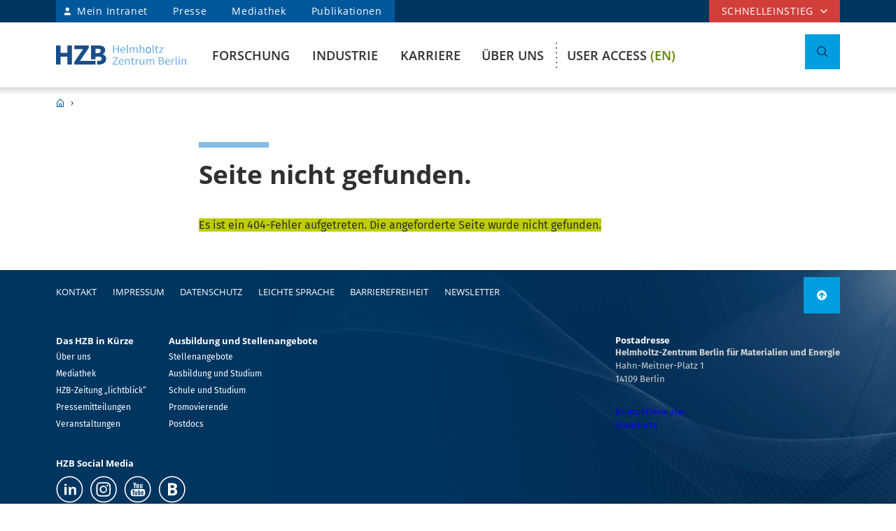

--- FILE ---
content_type: text/html
request_url: https://www.helmholtz-berlin.de/fehler/fehler404_de.html
body_size: 114551
content:
<!DOCTYPE html>
<html class="flyntComponent page " lang="de-DE" dir="ltr" is="flynt-document-default">
  <head>
  
    <meta http-equiv="X-UA-Compatible" content="IE=edge">
    <meta name="viewport" content="width=device-width, initial-scale=1">           <meta charset="iso-8859-1">
	<meta name="author" content="Helmholtz-Zentrum Berlin für Materialien und Energie" />
	<meta name="publisher" content="Helmholtz-Zentrum Berlin für Materialien und Energie" />
	<meta name="copyright" content="Helmholtz-Zentrum Berlin für Materialien und Energie" />
	<meta name="keywords" content="" />
	<meta name="description" content="Seite nicht gefunden." />
	<meta name="audience" content="Alle" />
	<meta name="content-language" content="de-DE" />
	<meta name="language" content="de-DE" />
	<meta name="page-type" content="Forschungseinrichtung" />
	<meta name="robots" content="INDEX,FOLLOW" />
	<meta name="revisit_after" content="one week" />
	<meta property="og:locale" content="de-DE" />
	<meta property="og:type" content="website" />
	<meta property="og:title" content="Fehler: Seite nicht gefunden" />
	<meta property="og:description" content="Seite nicht gefunden." />
	<meta property="og:url" content="https://www-intern.helmholtz-berlin.de/fehler/fehler404_de.html" />
	<meta property="og:site_name" content="HZB Website" />
	<meta name="twitter:title" content="Fehler: Seite nicht gefunden" />
        
<meta name="hzb:menuhidden" content="true" />
   <link rel="stylesheet" href="/styles/hzbdesign/vendor.css" />
   <link rel="stylesheet" href="/styles/hzbdesign/hzb_spezial.css" />
   <link rel="stylesheet" href="/styles/hzbdesign/main.css" />
 <script src="/scripts/hzbdesign/vendor.js" defer></script>
   <script src="/scripts/hzbdesign/main.js" defer></script>
    <title>Fehler: Seite nicht gefunden - Helmholtz-Zentrum Berlin (HZB)</title>
  </head>
<body ><div class="flyntComponent" is="flynt-layout-two-column"><div class="documentLayout">
   <header class="documentHeader">

<div class="flyntComponent"  is="flynt-navigation-main"><a  class="skipLink" href="#main">zum Hauptinhalt springen</a>     <div class="navigationMain navigationMain--default">
 <div class="navigationMain-top">
   <nav class="navigationMain-topMenu navigationMain-topMenu--left" aria-label="Wegweiser Navigation">
        <ul class="topLeftMenu">

<li class="topLeftMenu-item"><a class="topLeftMenu-link topLeftMenu-link--intranet" href="/bin/intern.pl">Mein Intranet</a></li>


<li class="topLeftMenu-item"><a href="/zentrum/presse-newsroom/pressekontakt/index_de.html" target="_self" title="Presse"  class="topLeftMenu-link">Presse</a></li><li class="topLeftMenu-item"><a href="/zentrum/presse-newsroom/mediathek/index_de.html" target="_self" title="Mediathek"  class="topLeftMenu-link">Mediathek</a></li><li class="topLeftMenu-item"><a href="/zentrum/organisation/bibliothek/publikationsserver_de.html" target="_self" title="Publikationen"  class="topLeftMenu-link">Publikationen</a></li>
</ul></nav>

<nav class="navigationMain-topMenu navigationMain-topMenu--right" aria-label="Spezialnavigation">
        <ul class="topMenu">
<li class="topMenu-item">
        <button type="button" class="topMenu-link" aria-expanded="false" aria-controls="topmenu-dropdown">Schnelleinstieg</button>

<ul class="topMenu-dropdown" aria-hidden="true" id="topmenu-dropdown">

<li  class="topMenu-dropdown--item "><a href="/zentrum/index_de.html" target="_self" title="Allgemeine Informationen"  class="topMenu-dropdown--link topMenu-dropdown--linkWithChildren"  aria-expanded="false" aria-controls="dropdown-892-0-77119" >Allgemeine Informationen</a>
<ul class="topMenu-submenu" aria-hidden="true" id="dropdown-892-0-77119">
<li  class="topMenu-submenu--item "><a href="/kontakt_de.html" target="_self" title="Kontakt"  class="topMenu-submenu--link">Kontakt</a>
</li>
<li  class="topMenu-submenu--item "><a href="/forschung/unsere-forschung/index_de.html" target="_self" title="Forschung im Überblick"  class="topMenu-submenu--link">Forschung im Überblick</a>
</li>
<li  class="topMenu-submenu--item "><a href="/forschung/oe/index_de.html" target="_self" title="Forschungsinstitute, Abteilungen"  class="topMenu-submenu--link">Forschungsinstitute, Abteilungen</a>
</li>
<li  class="topMenu-submenu--item "><a href="/zentrum/wofuer-wir-stehen/mission-leitbild_de.html" target="_self" title="Mission"  class="topMenu-submenu--link">Mission</a>
</li>
<li  class="topMenu-submenu--item "><a href="/zentrum/wofuer-wir-stehen/fakten_de.html" target="_self" title="Zahlen und Fakten"  class="topMenu-submenu--link">Zahlen und Fakten</a>
</li>
<li  class="topMenu-submenu--item "><a href="/sitemap_de.html" target="_self" title="Sitemap (Übersicht der Seiten)"  class="topMenu-submenu--link">Sitemap (Übersicht der Seiten)</a>
</li>
</ul>
</li>
<li  class="topMenu-dropdown--item "><a href="/forschung/quellen/index_de.html" target="_self" title="Forschung Infrastrukturen"  class="topMenu-dropdown--link topMenu-dropdown--linkWithChildren"  aria-expanded="false" aria-controls="dropdown-892-0-77126" >Forschung Infrastrukturen</a>
<ul class="topMenu-submenu" aria-hidden="true" id="dropdown-892-0-77126">
<li  class="topMenu-submenu--item "><a href="/forschung/quellen/bessy/index_de.html" target="_self" title="BESSY II Röntgenquelle"  class="topMenu-submenu--link">BESSY II Röntgenquelle</a>
</li>
<li  class="topMenu-submenu--item "><a href="/forschung/quellen/zyklotron_de.html" target="_self" title="Beschleuniger für die Protonentherapie"  class="topMenu-submenu--link">Beschleuniger für die Protonentherapie</a>
</li>
<li  class="topMenu-submenu--item "><a href="/forschung/quellen/partner/ptb_de.html" target="_self" title="Metrology Light Source - PTB"  class="topMenu-submenu--link">Metrology Light Source - PTB</a>
</li>
<li  class="topMenu-submenu--item "><a href="/forschung/quellen/index_de.html" target="_self" title="mehr Infrastrukturen"  class="topMenu-submenu--link">mehr Infrastrukturen</a>
</li>
</ul>
</li>
<li  class="topMenu-dropdown--item "><a href="/forschung/quellen/corelabs/index_de.html" target="_self" title="Themenlabore"  class="topMenu-dropdown--link topMenu-dropdown--linkWithChildren"  aria-expanded="false" aria-controls="dropdown-892-0-77154" >Themenlabore</a>
<ul class="topMenu-submenu" aria-hidden="true" id="dropdown-892-0-77154">
<li  class="topMenu-submenu--item "><a href="/forschung/quellen/corelabs/elektronenmikroskopie/index_de.html" target="_self" title="Correlative Microscopy and Spectroscopy"  class="topMenu-submenu--link">Correlative Microscopy and Spectroscopy</a>
</li>
<li  class="topMenu-submenu--item "><a href="/forschung/quellen/corelabs/quantum-materials/index_de.html" target="_self" title="CoreLab Quantenmaterialien"  class="topMenu-submenu--link">CoreLab Quantenmaterialien</a>
</li>
<li  class="topMenu-submenu--item "><a href="/forschung/quellen/corelabs/emil/index_de.html" target="_self" title="EMIL - Energy Materials In-Situ Laboratory Berlin"  class="topMenu-submenu--link">EMIL - Energy Materials In-Situ Laboratory Berlin</a>
</li>
<li  class="topMenu-submenu--item "><a href="/forschung/kooperationen/forschungs-kooperationen/joint-laboratories_de.html" target="_self" title="JointLabs - Vernetzung in der Wissenschaft"  class="topMenu-submenu--link">JointLabs - Vernetzung in der Wissenschaft</a>
</li>
<li  class="topMenu-submenu--item "><a href="/projects/pvcomb/index_de.html" target="_self" title="PVcomB - Kompetenzzentrum Photovoltaik Berlin"  class="topMenu-submenu--link">PVcomB - Kompetenzzentrum Photovoltaik Berlin</a>
</li>
<li  class="topMenu-submenu--item "><a href="/forschung/quellen/corelabs/x-ray-corelab_de.html" target="_self" title="X-Ray Corelab"  class="topMenu-submenu--link">X-Ray Corelab</a>
</li>
</ul>
</li>
<li  class="topMenu-dropdown--item "><a href="/forschung/quellen/corelabs/index_de.html" target="_self" title="Strategische Projekte"  class="topMenu-dropdown--link topMenu-dropdown--linkWithChildren"  aria-expanded="false" aria-controls="dropdown-892-0-77162" >Strategische Projekte</a>
<ul class="topMenu-submenu" aria-hidden="true" id="dropdown-892-0-77162">
<li  class="topMenu-submenu--item "><a href="/forschung/quellen/bessy3/index_de.html" target="_self" title="BESSY III"  class="topMenu-submenu--link">BESSY III</a>
</li>
<li  class="topMenu-submenu--item "><a href="/projects/catlab/index_de.html" target="_self" title="CatLab – Catalysis Laboratory"  class="topMenu-submenu--link">CatLab – Catalysis Laboratory</a>
</li>
<li  class="topMenu-submenu--item "><a href="/forschung/kooperationen/index_de.html" target="_self" title="Kooperationen"  class="topMenu-submenu--link">Kooperationen</a>
</li>
</ul>
</li>
<li  class="topMenu-dropdown--item "><a href="/zentrum/index_de.html" target="_self" title="Besucher"  class="topMenu-dropdown--link topMenu-dropdown--linkWithChildren"  aria-expanded="false" aria-controls="dropdown-892-0-77147" >Besucher</a>
<ul class="topMenu-submenu" aria-hidden="true" id="dropdown-892-0-77147">
<li  class="topMenu-submenu--item "><a href="/zentrum/standort/index_de.html" target="_self" title="Standorte"  class="topMenu-submenu--link">Standorte</a>
</li>
<li  class="topMenu-submenu--item "><a href="/zentrum/veranstaltungen-besucherservice/service/index_de.html" target="_self" title="Besucherservice"  class="topMenu-submenu--link">Besucherservice</a>
</li>
<li  class="topMenu-submenu--item "><a href="/user/general-information/contact_en.html" target="_self" title="HZB User Office"  class="topMenu-submenu--link">HZB User Office</a>
</li>
<li  class="topMenu-submenu--item "><a href="/projects/pt/index_de.html" target="_self" title="Patienten"  class="topMenu-submenu--link">Patienten</a>
</li>
<li  class="topMenu-submenu--item "><a href="/projects/schuelerlabor/index_de.html" target="_self" title="Schülerlabor"  class="topMenu-submenu--link">Schülerlabor</a>
</li>
<li  class="topMenu-submenu--item "><a href="/pubbin/eventroom" target="_self" title="Veranstaltungen"  class="topMenu-submenu--link">Veranstaltungen</a>
</li>
</ul>
</li>
<li  class="topMenu-dropdown--item "><a href="/zentrum/index_de.html" target="_self" title="Für Dienstleistende & Firmen"  class="topMenu-dropdown--link topMenu-dropdown--linkWithChildren"  aria-expanded="false" aria-controls="dropdown-892-0-77131" >Für Dienstleistende & Firmen</a>
<ul class="topMenu-submenu" aria-hidden="true" id="dropdown-892-0-77131">
<li  class="topMenu-submenu--item "><a href="/zentrum/standort/zutritt_de.html" target="_self" title="Zutritt"  class="topMenu-submenu--link">Zutritt</a>
</li>
<li  class="topMenu-submenu--item "><a href="/zentrum/ausschreibungen-beschaffungen/index_de.html" target="_self" title="Ausschreibung und Beschaffung"  class="topMenu-submenu--link">Ausschreibung und Beschaffung</a>
</li>
</ul>
</li>

</ul></li></ul></nav>

</div>
<div class="navigationMain-bottom">
<div class="navigationMain-logo"><a class="websiteLogo" href="/index_de.html" target="_self" title="Helmholtz-Zentrum Berlin (HZB) - Home"><img alt="Zur Startseite – Logo Helmholtz-Zentrum Berlin" class="websiteLogo-image" src="/media/design/logo/hzb-logo.svg" /></a></div>
<button type="button" class="toggle toggle--mobileMenu" tabindex="0">
          <span class="toggle-label toggle-label--closed">Menü</span>
          <span class="toggle-label toggle-label--opened">Menü schließen</span>
          <span class="toggle-barPrimary"></span>
          <span class="toggle-barSecondary"></span>
        </button>
 <div class="navigationMain-container"><nav class="navigationMain-mainMenu"  aria-label="Hauptnavigation">
<ul class="mainMenu">
<li  class="mainMenu-item "><a href="/forschung/index_de.html" target="_self" title="Forschung"  class="mainMenu-toggle " aria-expanded="false" aria-controls="dropdown-941-0-384" >Forschung</a>
<button class="mainMenu-nextLevel"  type="button"  aria-label="mehr" aria-expanded="false"></button><div class="mainMenu-dropdown" aria-hidden="true" id="dropdown-941-0-384">   <button class="mainMenu-closeMenu"  type="button"  aria-label="Menü schließen" ></button> <ul class="subMenu subMenu--level-0"   aria-hidden="true" id="parentsubmenu-941-1-73235" >
<li  class="subMenu-item "><a href="/forschung/index_de.html" target="_self" title="ÜBERSICHT FORSCHUNG"  class="subMenu-link">ÜBERSICHT FORSCHUNG</a></li>
<li  class="subMenu-item "><a href="/forschung/unsere-forschung/index_de.html" target="_self" title="Unsere Forschung im Überblick"  class="subMenu-link subMenu-link--withChildren">Unsere Forschung im Überblick</a>
<button class="subMenu-nextLevel" type="button" aria-label="mehr" aria-expanded="false" aria-controls="submenu-941-2-75374" ></button><ul class="subMenu subMenu--level-1"   aria-hidden="true" id="submenu-941-1-73235" >
<li  class="subMenu-item "><a href="/forschung/unsere-forschung/photonenforschung/index_de.html" target="_self" title="Forschung mit Photonen"  class="subMenu-link subMenu-link--withChildren">Forschung mit Photonen</a>
 <button class="subMenu-nextLevel" type="button"  aria-label="mehr" aria-expanded="false" ></button><ul class="subMenu subMenu--level-2"   aria-hidden="true" id="submenu-941-2-75374" >
<li  class="subMenu-item "><a href="/forschung/unsere-forschung/photonenforschung/proteinkristallographie-an-bessy-ii_de.html" target="_self" title="Proteinkristallographie an BESSY II"  class="subMenu-link">Proteinkristallographie an BESSY II</a>
</li></ul>

</li>
<li  class="subMenu-item "><a href="/forschung/unsere-forschung/photovoltaik/index_de.html" target="_self" title="Photovoltaik"  class="subMenu-link">Photovoltaik</a>
</li>
<li  class="subMenu-item "><a href="/forschung/unsere-forschung/solare-brennstoffe-und-katalyse/index_de.html" target="_self" title="Erneuerbare Energieträger & Chemikalien"  class="subMenu-link">Erneuerbare Energieträger & Chemikalien</a>
</li>
<li  class="subMenu-item "><a href="/forschung/unsere-forschung/elektrochemische-energiespeicherung/index_de.html" target="_self" title="Batterien"  class="subMenu-link">Batterien</a>
</li>
<li  class="subMenu-item "><a href="/forschung/unsere-forschung/fit/index_de.html" target="_self" title="Quanten- und Funktionale Materialien"  class="subMenu-link">Quanten- und Funktionale Materialien</a>
</li>
<li  class="subMenu-item "><a href="/forschung/unsere-forschung/beschleunigerentwicklung/index_de.html" target="_self" title="Beschleunigerforschung"  class="subMenu-link">Beschleunigerforschung</a>
</li>
<li  class="subMenu-item "><a href="/forschung/unsere-forschung/energy-systems/index_de.html" target="_self" title="Energiesysteme"  class="subMenu-link">Energiesysteme</a>
</li></ul>

</li>
<li  class="subMenu-item "><a href="/forschung/quellen/index_de.html" target="_self" title="Infrastrukturen"  class="subMenu-link subMenu-link--withChildren">Infrastrukturen</a>
<button class="subMenu-nextLevel" type="button" aria-label="mehr" aria-expanded="false" aria-controls="submenu-941-2-50730" ></button><ul class="subMenu subMenu--level-1"   aria-hidden="true" id="submenu-941-1-50716" >
<li  class="subMenu-item "><a href="/forschung/quellen/bessy/index_de.html" target="_self" title="BESSY II Röntgenquelle"  class="subMenu-link subMenu-link--withChildren">BESSY II Röntgenquelle</a>
 <button class="subMenu-nextLevel" type="button"  aria-label="mehr" aria-expanded="false" ></button><ul class="subMenu subMenu--level-2"   aria-hidden="true" id="submenu-941-2-50730" >
<li  class="subMenu-item "><a href="/forschung/quellen/bessy/forschungshighlights_de.html" target="_self" title="Forschungsfelder"  class="subMenu-link">Forschungsfelder</a>
</li>
<li  class="subMenu-item "><a href="/forschung/quellen/bessy/highlights-bessy-ii_de.html" target="_self" title="Highlights BESSY II"  class="subMenu-link">Highlights BESSY II</a>
</li>
<li  class="subMenu-item "><a href="/forschung/quellen/bessy/wie-funktioniert-bessy_de.html" target="_self" title="Wie funktioniert BESSY II?"  class="subMenu-link">Wie funktioniert BESSY II?</a>
</li>
<li  class="subMenu-item "><a href="/forschung/quellen/bessy/bessy-in-zahlen_de.html" target="_self" title="Zahlen und Fakten"  class="subMenu-link">Zahlen und Fakten</a>
</li></ul>

</li>
<li  class="subMenu-item "><a href="/forschung/quellen/bessy-2-plus-upgrade_de.html" target="_self" title="BESSY II+ Upgrade"  class="subMenu-link">BESSY II+ Upgrade</a>
</li>
<li  class="subMenu-item "><a href="/forschung/quellen/bessy3/index_de.html" target="_self" title="Der Weg zu BESSY III"  class="subMenu-link">Der Weg zu BESSY III</a>
</li>
<li  class="subMenu-item "><a href="/forschung/quellen/corelabs/index_de.html" target="_self" title="Corelabs"  class="subMenu-link subMenu-link--withChildren">Corelabs</a>
 <button class="subMenu-nextLevel" type="button"  aria-label="mehr" aria-expanded="false" ></button><ul class="subMenu subMenu--level-2"   aria-hidden="true" id="submenu-941-2-72305" >
<li  class="subMenu-item "><a href="/forschung/quellen/corelabs/emil/index_de.html" target="_self" title="Energy Materials In-Situ Laboratory Berlin"  class="subMenu-link">Energy Materials In-Situ Laboratory Berlin</a>
</li>
<li  class="subMenu-item "><a href="/forschung/quellen/corelabs/x-ray-corelab_de.html" target="_self" title="X-ray CoreLab"  class="subMenu-link">X-ray CoreLab</a>
</li>
<li  class="subMenu-item "><a href="/forschung/quellen/corelabs/elektronenmikroskopie/index_de.html" target="_self" title="Correlative Microscopy and Spectroscopy"  class="subMenu-link ">Correlative Microscopy and Spectroscopy</a>
</li>
<li  class="subMenu-item "><a href="/forschung/quellen/corelabs/quantum-materials/index_de.html" target="_self" title="Quantum Materials"  class="subMenu-link ">Quantum Materials</a>
</li>
<li  class="subMenu-item "><a href="/forschung/quellen/corelabs/hysprint_de.html" target="_self" title="HySPRINT Photovoltaics Lab"  class="subMenu-link">HySPRINT Photovoltaics Lab</a>
</li>
<li  class="subMenu-item "><a href="/forschung/quellen/corelabs/pvcomb_de.html" target="_self" title="Kompetenzzentrum Photovoltaik Berlin"  class="subMenu-link">Kompetenzzentrum Photovoltaik Berlin</a>
</li></ul>

</li>
<li  class="subMenu-item "><a href="/forschung/quellen/zyklotron_de.html" target="_self" title="Protonenbeschleuniger"  class="subMenu-link">Protonenbeschleuniger</a>
</li>
<li  class="subMenu-item "><a href="/forschung/quellen/radhard/index_de.html" target="_self" title="Bestrahlungen für Strahlenhärtetests"  class="subMenu-link subMenu-link--withChildren">Bestrahlungen für Strahlenhärtetests</a>
 <button class="subMenu-nextLevel" type="button"  aria-label="mehr" aria-expanded="false" ></button><ul class="subMenu subMenu--level-2"   aria-hidden="true" id="submenu-941-2-75891" >
<li  class="subMenu-item "><a href="/forschung/quellen/radhard/protonen_de.html" target="_self" title="Protonenbestrahlung"  class="subMenu-link">Protonenbestrahlung</a>
</li>
<li  class="subMenu-item "><a href="/forschung/quellen/radhard/bestrahlung_de.html" target="_self" title="Gammabestrahlung"  class="subMenu-link">Gammabestrahlung</a>
</li></ul>

</li>
<li  class="subMenu-item "><a href="/forschung/quellen/partner/index_de.html" target="_self" title="Infrastrukturen Partner"  class="subMenu-link subMenu-link--withChildren">Infrastrukturen Partner</a>
 <button class="subMenu-nextLevel" type="button"  aria-label="mehr" aria-expanded="false" ></button><ul class="subMenu subMenu--level-2"   aria-hidden="true" id="submenu-941-2-75925" >
<li  class="subMenu-item "><a href="/forschung/quellen/partner/ptb_de.html" target="_self" title="PTB – Physikalisch-Technische Bundesanstalt"  class="subMenu-link">PTB – Physikalisch-Technische Bundesanstalt</a>
</li>
<li  class="subMenu-item "><a href="/forschung/quellen/partner/bam_de.html" target="_self" title="BAM – Bundesanstalt für Materialforschung und -prüfung"  class="subMenu-link">BAM – Bundesanstalt für Materialforschung und -prüfung</a>
</li>
<li  class="subMenu-item "><a href="/forschung/quellen/partner/erum-pro_de.html" target="_self" title="ErUm-Pro geförderte Instrumentierung – Erforschung der Materie an  Großgeräten"  class="subMenu-link">ErUm-Pro geförderte Instrumentierung – Erforschung der Materie an  Großgeräten</a>
</li></ul>

</li>
<li  class="subMenu-item "><a href="/forschung/quellen/strahlenschutz/index_de.html" target="_self" title="Strahlenschutz"  class="subMenu-link subMenu-link--withChildren">Strahlenschutz</a>
 <button class="subMenu-nextLevel" type="button"  aria-label="mehr" aria-expanded="false" ></button><ul class="subMenu subMenu--level-2"   aria-hidden="true" id="submenu-941-2-14560" >
<li  class="subMenu-item "><a href="/forschung/quellen/strahlenschutz/strahlenschutz-wannsee/index_de.html" target="_self" title="Strahlenschutz Wannsee"  class="subMenu-link ">Strahlenschutz Wannsee</a>
</li>
<li  class="subMenu-item "><a href="/forschung/quellen/strahlenschutz/strahlenschutz-adlershof/index_de.html" target="_self" title="Strahlenschutz Adlershof"  class="subMenu-link ">Strahlenschutz Adlershof</a>
</li></ul>
</li></ul>

</li>
<li  class="subMenu-item "><a href="/forschung/oe/index_de.html" target="_self" title="Institute, Abteilungen"  class="subMenu-link subMenu-link--withChildren">Institute, Abteilungen</a>
<button class="subMenu-nextLevel" type="button" aria-label="mehr" aria-expanded="false" aria-controls="submenu-941-2-7555" ></button><ul class="subMenu subMenu--level-1"   aria-hidden="true" id="submenu-941-1-55105" >
<li  class="subMenu-item "><a href="/forschung/oe/se/index_de.html" target="_self" title="Solare Energie"  class="subMenu-link subMenu-link--withChildren">Solare Energie</a>
 <button class="subMenu-nextLevel" type="button"  aria-label="mehr" aria-expanded="false" ></button><ul class="subMenu subMenu--level-2"   aria-hidden="true" id="submenu-941-2-7555" >
<li  class="subMenu-item "><a href="/forschung/oe/se/seminar_de.html" target="_self" title="Solarenergie Seminar"  class="subMenu-link">Solarenergie Seminar</a>
</li>
<li  class="subMenu-item "><a href="/projects/pvcomb/index_de.html" target="_self" title="PVcomB"  class="subMenu-link">PVcomB</a>
</li>
<li  class="subMenu-item "><a href="/projects/hysprint/index_en.html" target="_self" title="HySPRINT Photovoltaics Lab"  class="subMenu-link">HySPRINT Photovoltaics Lab</a>
</li>
<li  class="subMenu-item "><a href="/forschung/oe/se/interfacedesign/index_en.html" target="_self" title="Interface Design (en)"  class="subMenu-link "  lang="en"><span  lang="en">Interface Design <span class="subMenu-suffix">(en)</span></span></a>
</li>
<li  class="subMenu-item "><a href="/forschung/oe/se/solarenergieoptik/index_de.html" target="_self" title="Solarenergieoptik"  class="subMenu-link ">Solarenergieoptik</a>
</li>
<li  class="subMenu-item "><a href="/forschung/oe/se/struktur-dynamik-energiematerialien/index_de.html" target="_self" title="Struktur und Dynamik von Energiematerialien"  class="subMenu-link ">Struktur und Dynamik von Energiematerialien</a>
</li>
<li  class="subMenu-item "><a href="/forschung/oe/se/spins/index_de.html" target="_self" title="Spins in der Energieumwandlung und Quanteninformatik"  class="subMenu-link ">Spins in der Energieumwandlung und Quanteninformatik</a>
</li>
<li  class="subMenu-item "><a href="/forschung/oe/se/novel-materials-and-interfaces/index_en.html" target="_self" title="Active Materials and Interfaces for Stable Perovskite Solar Cells (en)"  class="subMenu-link "  lang="en"><span  lang="en">Active Materials and Interfaces for Stable Perovskite Solar Cells <span class="subMenu-suffix">(en)</span></span></a>
</li>
<li  class="subMenu-item "><a href="/forschung/oe/se/perovskite-tandemsolarcells/index_de.html" target="_self" title="Perowskit Tandemsolarzellen"  class="subMenu-link ">Perowskit Tandemsolarzellen</a>
</li>
<li  class="subMenu-item "><a href="/forschung/oe/se/hybrid-materials/index_en.html" target="_self" title="Solution-Processes for Hybrid Materials and Devices (en)"  class="subMenu-link "  lang="en"><span  lang="en">Solution-Processes for Hybrid Materials and Devices <span class="subMenu-suffix">(en)</span></span></a>
</li>
<li  class="subMenu-item "><a href="/forschung/oe/se/optoelectronic-material-and-pv-engineering/index_de.html" target="_self" title="Optoelektronische Material- und Photovoltaik-Entwicklung"  class="subMenu-link">Optoelektronische Material- und Photovoltaik-Entwicklung</a>
</li>
<li  class="subMenu-item "><a href="/forschung/oe/se/perovskite-based-multi-junction-solar-cells/index_de.html" target="_self" title="Perowskitbasierte Multi-Junction Solarzellen"  class="subMenu-link">Perowskitbasierte Multi-Junction Solarzellen</a>
</li>
<li  class="subMenu-item "><a href="/forschung/oe/se/generative-manufacturing-processes/index_en.html" target="_self" title="Generative Manufacturing Processes (en)"  class="subMenu-link "  lang="en"><span  lang="en">Generative Manufacturing Processes <span class="subMenu-suffix">(en)</span></span></a>
</li>
<li  class="subMenu-item "><a href="/forschung/oe/se/hybride-materialsysteme/index_de.html" target="_self" title="Hybride Materialsysteme"  class="subMenu-link ">Hybride Materialsysteme</a>
</li>
<li  class="subMenu-item "><a href="/forschung/oe/se/intern/index_de.html" target="_self" title="Informationen des Bereichs (intern)"  class="subMenu-link ">Informationen des Bereichs (intern)</a>
</li></ul>

</li>
<li  class="subMenu-item "><a href="/forschung/oe/ce/index_de.html" target="_self" title="Chemische Energie"  class="subMenu-link subMenu-link--withChildren">Chemische Energie</a>
 <button class="subMenu-nextLevel" type="button"  aria-label="mehr" aria-expanded="false" ></button><ul class="subMenu subMenu--level-2"   aria-hidden="true" id="submenu-941-2-76439" >
<li  class="subMenu-item "><a href="/forschung/oe/ce/solar-fuels/index_en.html" target="_self" title="Solar Fuels (en)"  class="subMenu-link "  lang="en"><span  lang="en">Solar Fuels <span class="subMenu-suffix">(en)</span></span></a>
</li>
<li  class="subMenu-item "><a href="/forschung/oe/ce/nanospectroscopy/index_de.html" target="_self" title="Nanospectroscopy"  class="subMenu-link ">Nanospectroscopy</a>
</li>
<li  class="subMenu-item "><a href="/forschung/oe/ce/elektrochemische-energiespeicherung/index_de.html" target="_self" title="Elektrochemische Energiespeicherung"  class="subMenu-link ">Elektrochemische Energiespeicherung</a>
</li>
<li  class="subMenu-item "><a href="/forschung/oe/ce/mikrostruktur-eigenspannungsanalyse/index_de.html" target="_self" title="Mikrostruktur- und Eigenspannungsanalyse"  class="subMenu-link ">Mikrostruktur- und Eigenspannungsanalyse</a>
</li>
<li  class="subMenu-item "><a href="/forschung/oe/ce/materials-chemistry-for-catalysis/index_de.html" target="_self" title="Materialchemie für Katalyse"  class="subMenu-link ">Materialchemie für Katalyse</a>
</li>
<li  class="subMenu-item "><a href="/forschung/oe/ce/photo-electrocatalysis/index_en.html" target="_self" title="Nanoscale Operando CO2 Photo-Electrocatalysis (en)"  class="subMenu-link "  lang="en"><span  lang="en">Nanoscale Operando CO2 Photo-Electrocatalysis <span class="subMenu-suffix">(en)</span></span></a>
</li>
<li  class="subMenu-item "><a href="/forschung/oe/ce/dynamic-electrocatalytic-interfaces/index_en.html" target="_self" title="Dynamic Electrocatalytic Interfaces (en)"  class="subMenu-link "  lang="en"><span  lang="en">Dynamic Electrocatalytic Interfaces <span class="subMenu-suffix">(en)</span></span></a>
</li>
<li  class="subMenu-item "><a href="/forschung/oe/ce/electrochemical-conversion/index_en.html" target="_self" title="Electrochemical Conversion (en)"  class="subMenu-link "  lang="en"><span  lang="en">Electrochemical Conversion <span class="subMenu-suffix">(en)</span></span></a>
</li>
<li  class="subMenu-item "><a href="/forschung/oe/ce/synthesis-to-devices/index_de.html" target="_self" title="Elektrokatalyse: von der Synthese zum Bauteil"  class="subMenu-link ">Elektrokatalyse: von der Synthese zum Bauteil</a>
</li>
<li  class="subMenu-item "><a href="/forschung/oe/ce/oxygen-evolution/index_de.html" target="_self" title="Gestaltung Sauerstoffentwicklungsmechanismus"  class="subMenu-link ">Gestaltung Sauerstoffentwicklungsmechanismus</a>
</li>
<li  class="subMenu-item "><a href="/forschung/oe/ce/nanoskalige-fest-fluessig-grenzflaechen/index_de.html" target="_self" title="Nanoskalige Fest-Flüssig-Grenzflächen"  class="subMenu-link ">Nanoskalige Fest-Flüssig-Grenzflächen</a>
</li>
<li  class="subMenu-item "><a href="/forschung/oe/ce/catalysis-for-energy/index_en.html" target="_self" title="Catalysis for Energy (en)"  class="subMenu-link "  lang="en"><span  lang="en">Catalysis for Energy <span class="subMenu-suffix">(en)</span></span></a>
</li>
<li  class="subMenu-item "><a href="/forschung/oe/ce/analyse-batterien/index_de.html" target="_self" title="Operando Analyse von Batterien"  class="subMenu-link ">Operando Analyse von Batterien</a>
</li>
<li  class="subMenu-item "><a href="/forschung/oe/ce/chemical-energy-seminar_en.html" target="_self" title="Chemical Energy Seminar (en)"  class="subMenu-link"  lang="en"><span  lang="en">Chemical Energy Seminar <span class="subMenu-suffix">(en)</span></span></a>
</li></ul>

</li>
<li  class="subMenu-item "><a href="/forschung/oe/qm/index_de.html" target="_self" title="Quanten- und Funktionale Materialien"  class="subMenu-link subMenu-link--withChildren">Quanten- und Funktionale Materialien</a>
 <button class="subMenu-nextLevel" type="button"  aria-label="mehr" aria-expanded="false" ></button><ul class="subMenu subMenu--level-2"   aria-hidden="true" id="submenu-941-2-7554" >
<li  class="subMenu-item "><a href="/forschung/oe/qm/functional-oxides-for-it/index_en.html" target="_self" title="Functional Oxides for Energy Efficient IT (en)"  class="subMenu-link "  lang="en"><span  lang="en">Functional Oxides for Energy Efficient IT <span class="subMenu-suffix">(en)</span></span></a>
</li>
<li  class="subMenu-item "><a href="/forschung/oe/qm/quantenphaenomene/index_de.html" target="_self" title="Quantenphänomene in neuen Materialien"  class="subMenu-link ">Quantenphänomene in neuen Materialien</a>
</li>
<li  class="subMenu-item "><a href="/forschung/oe/qm/dynamik-transport-quantenmaterialien/index_de.html" target="_self" title="Dynamik und Transport in Quantenmaterialien"  class="subMenu-link ">Dynamik und Transport in Quantenmaterialien</a>
</li>
<li  class="subMenu-item "><a href="/forschung/oe/qm/spin-topologie/index_de.html" target="_self" title="Spin und Topologie in Quantenmaterialien"  class="subMenu-link ">Spin und Topologie in Quantenmaterialien</a>
</li>
<li  class="subMenu-item "><a href="/forschung/oe/qm/theorie-quantenmaterialien/index_de.html" target="_self" title="Theorie von neuen Quantenmaterialien"  class="subMenu-link ">Theorie von neuen Quantenmaterialien</a>
</li>
<li  class="subMenu-item "><a href="/forschung/oe/qm/maxray/index_en.html" target="_self" title="MaXRay: Magnetism and Coherent X-Ray Imaging (en)"  class="subMenu-link "  lang="en"><span  lang="en">MaXRay: Magnetism and Coherent X-Ray Imaging <span class="subMenu-suffix">(en)</span></span></a>
</li>
<li  class="subMenu-item "><a href="/forschung/oe/qm/theory-electron-dynamics/index_en.html" target="_self" title="Theory of Electron Dynamics and Spectroscopy (en)"  class="subMenu-link "  lang="en"><span  lang="en">Theory of Electron Dynamics and Spectroscopy <span class="subMenu-suffix">(en)</span></span></a>
</li>
<li  class="subMenu-item "><a href="/forschung/oe/qm/intern/index_de.html" target="_self" title="Informationen des Bereichs (intern)"  class="subMenu-link ">Informationen des Bereichs (intern)</a>
</li></ul>

</li>
<li  class="subMenu-item "><a href="/forschung/oe/ps/index_de.html" target="_self" title="Photon Science"  class="subMenu-link subMenu-link--withChildren">Photon Science</a>
 <button class="subMenu-nextLevel" type="button"  aria-label="mehr" aria-expanded="false" ></button><ul class="subMenu subMenu--level-2"   aria-hidden="true" id="submenu-941-2-10900" >
<li  class="subMenu-item "><a href="/forschung/oe/ps/synchrotron-radiation-research/index_en.html" target="_self" title="Methods and Instrumentation for Synchrotron Radiation Research (en)"  class="subMenu-link "  lang="en"><span  lang="en">Methods and Instrumentation for Synchrotron Radiation Research <span class="subMenu-suffix">(en)</span></span></a>
</li>
<li  class="subMenu-item "><a href="/forschung/oe/ps/electronic-structure-dynamics/index_en.html" target="_self" title="Electronic Structure Dynamics (en)"  class="subMenu-link "  lang="en"><span  lang="en">Electronic Structure Dynamics <span class="subMenu-suffix">(en)</span></span></a>
</li>
<li  class="subMenu-item "><a href="/forschung/oe/ps/atomic-scale-dynamics/index_en.html" target="_self" title="Atomic-Scale Dynamics in Light-Energy Conversion (en)"  class="subMenu-link "  lang="en"><span  lang="en">Atomic-Scale Dynamics in Light-Energy Conversion <span class="subMenu-suffix">(en)</span></span></a>
</li>
<li  class="subMenu-item "><a href="/forschung/oe/ps/x-ray-spectroscopy/index_en.html" target="_self" title="Highly Sensitive X-ray Spectroscopy (en)"  class="subMenu-link "  lang="en"><span  lang="en">Highly Sensitive X-ray Spectroscopy <span class="subMenu-suffix">(en)</span></span></a>
</li>
<li  class="subMenu-item "><a href="/forschung/oe/ps/ai-and-biomolecular-structures/index_de.html" target="_self" title="KI und Biomolekulare Strukturen"  class="subMenu-link ">KI und Biomolekulare Strukturen</a>
</li>
<li  class="subMenu-item "><a href="/forschung/oe/ps/x-ray-microscopy/index_en.html" target="_self" title="X-ray microscopy (en)"  class="subMenu-link "  lang="en"><span  lang="en">X-ray microscopy <span class="subMenu-suffix">(en)</span></span></a>
</li>
<li  class="subMenu-item "><a href="/forschung/oe/ps/magnons/index_de.html" target="_self" title="Nachwuchsgruppe Magnonen: Röntgenstrahlen und Modelle"  class="subMenu-link ">Nachwuchsgruppe Magnonen: Röntgenstrahlen und Modelle</a>
</li>
<li  class="subMenu-item "><a href="/forschung/oe/ps/macromolecular-crystallography/index_en.html" target="_self" title="Macromolecular Crystallography (en)"  class="subMenu-link "  lang="en"><span  lang="en">Macromolecular Crystallography <span class="subMenu-suffix">(en)</span></span></a>
</li>
<li  class="subMenu-item "><a href="/forschung/oe/ps/synclab/index_de.html" target="_self" title="Kombinierte Röntgenmethoden im BLiX und BESSY II - SyncLab"  class="subMenu-link ">Kombinierte Röntgenmethoden im BLiX und BESSY II - SyncLab</a>
</li>
<li  class="subMenu-item "><a href="/forschung/oe/ps/ultrafast-dynamics/index_en.html" target="_self" title="Ultrafast Dynamics (en)"  class="subMenu-link "  lang="en"><span  lang="en">Ultrafast Dynamics <span class="subMenu-suffix">(en)</span></span></a>
</li>
<li  class="subMenu-item "><a href="/forschung/oe/ps/intern/index_de.html" target="_self" title="Bereich Photon Science (intern)"  class="subMenu-link ">Bereich Photon Science (intern)</a>
</li></ul>

</li>
<li  class="subMenu-item "><a href="/forschung/oe/be/index_de.html" target="_self" title="Beschleuniger"  class="subMenu-link subMenu-link--withChildren">Beschleuniger</a>
 <button class="subMenu-nextLevel" type="button"  aria-label="mehr" aria-expanded="false" ></button><ul class="subMenu subMenu--level-2"   aria-hidden="true" id="submenu-941-2-76438" >
<li  class="subMenu-item "><a href="/forschung/oe/be/operation-accelerator/index_en.html" target="_self" title="Accelerator Operation and Technology (en)"  class="subMenu-link "  lang="en"><span  lang="en">Accelerator Operation and Technology <span class="subMenu-suffix">(en)</span></span></a>
</li>
<li  class="subMenu-item "><a href="/forschung/oe/be/science-technology-accelerating-systems/index_en.html" target="_self" title="Science and Technology of Accelerating Systems (en)"  class="subMenu-link "  lang="en"><span  lang="en">Science and Technology of Accelerating Systems <span class="subMenu-suffix">(en)</span></span></a>
</li>
<li  class="subMenu-item "><a href="/forschung/oe/be/high-brightness-beams/index_en.html" target="_self" title="High Brightness Beams (en)"  class="subMenu-link "  lang="en"><span  lang="en">High Brightness Beams <span class="subMenu-suffix">(en)</span></span></a>
</li>
<li  class="subMenu-item "><a href="/forschung/oe/be/protonentherapie/index_de.html" target="_self" title="Protonentherapie"  class="subMenu-link ">Protonentherapie</a>
</li>
<li  class="subMenu-item "><a href="/forschung/oe/be/intern/index_de.html" target="_self" title="Bereich Beschleuniger (intern)"  class="subMenu-link ">Bereich Beschleuniger (intern)</a>
</li>
<li  class="subMenu-item "><a href="/forschung/oe/be/education/index_de.html" target="_self" title="Lehre"  class="subMenu-link ">Lehre</a>
</li>
<li  class="subMenu-item "><a href="/forschung/oe/be/accelerators_de.html" target="_self" title="Unsere Accelerator-Forschung"  class="subMenu-link">Unsere Accelerator-Forschung</a>
</li></ul>

</li>
<li  class="subMenu-item "><a href="/forschung/oe/wi/index_de.html" target="_self" title="Wissenschaftliche Instrumentierung und Unterstützung"  class="subMenu-link subMenu-link--withChildren">Wissenschaftliche Instrumentierung und Unterstützung</a>
 <button class="subMenu-nextLevel" type="button"  aria-label="mehr" aria-expanded="false" ></button><ul class="subMenu subMenu--level-2"   aria-hidden="true" id="submenu-941-2-76486" >
<li  class="subMenu-item "><a href="/forschung/oe/wi/optik-strahlrohre/index_de.html" target="_self" title="Optik und Strahlrohre"  class="subMenu-link ">Optik und Strahlrohre</a>
</li>
<li  class="subMenu-item "><a href="/forschung/oe/wi/praezisionsgitter/index_de.html" target="_self" title="Präzisionsgitter"  class="subMenu-link ">Präzisionsgitter</a>
</li>
<li  class="subMenu-item "><a href="/forschung/oe/wi/undulators/index_en.html" target="_self" title="Undulators (en)"  class="subMenu-link "  lang="en"><span  lang="en">Undulators <span class="subMenu-suffix">(en)</span></span></a>
</li>
<li  class="subMenu-item "><a href="/forschung/oe/wi/sample-environment/index_en.html" target="_self" title="Sample Environment (en)"  class="subMenu-link "  lang="en"><span  lang="en">Sample Environment <span class="subMenu-suffix">(en)</span></span></a>
</li>
<li  class="subMenu-item "><a href="/forschung/oe/wi/konstruktion/index_de.html" target="_self" title="Konstruktion und Fertigung"  class="subMenu-link ">Konstruktion und Fertigung</a>
</li>
<li  class="subMenu-item "><a href="/forschung/oe/wi/elektronik_de.html" target="_self" title="Elektronik"  class="subMenu-link">Elektronik</a>
</li>
<li  class="subMenu-item "><a href="/forschung/oe/wi/user-support_de.html" target="_self" title="Technische Nutzerunterstützung"  class="subMenu-link">Technische Nutzerunterstützung</a>
</li></ul>
</li></ul>

</li>
<li  class="subMenu-item "><a href="/forschung/kooperationen/index_de.html" target="_self" title="Kooperationen"  class="subMenu-link subMenu-link--withChildren">Kooperationen</a>
<button class="subMenu-nextLevel" type="button" aria-label="mehr" aria-expanded="false" aria-controls="submenu-941-2-75011" ></button><ul class="subMenu subMenu--level-1"   aria-hidden="true" id="submenu-941-1-52823" >
<li  class="subMenu-item "><a href="/forschung/kooperationen/forschungs-kooperationen/index_de.html" target="_self" title="Forschungs-Kooperationen"  class="subMenu-link subMenu-link--withChildren">Forschungs-Kooperationen</a>
 <button class="subMenu-nextLevel" type="button"  aria-label="mehr" aria-expanded="false" ></button><ul class="subMenu subMenu--level-2"   aria-hidden="true" id="submenu-941-2-75011" >
<li  class="subMenu-item "><a href="/forschung/kooperationen/forschungs-kooperationen/gemeinsame-forschergruppen_de.html" target="_self" title="Gemeinsame Forschergruppen"  class="subMenu-link">Gemeinsame Forschergruppen</a>
</li>
<li  class="subMenu-item "><a href="/forschung/kooperationen/forschungs-kooperationen/joint-laboratories_de.html" target="_self" title="Joint Laboratories"  class="subMenu-link">Joint Laboratories</a>
</li>
<li  class="subMenu-item "><a href="/forschung/kooperationen/forschungs-kooperationen/exzellenzcluster_de.html" target="_self" title="Exzellenzcluster"  class="subMenu-link">Exzellenzcluster</a>
</li></ul>

</li>
<li  class="subMenu-item "><a href="/forschung/kooperationen/lehre-nachwuchsfoerderung/index_de.html" target="_self" title="Lehre/ Nachwuchsförderung"  class="subMenu-link subMenu-link--withChildren">Lehre/ Nachwuchsförderung</a>
 <button class="subMenu-nextLevel" type="button"  aria-label="mehr" aria-expanded="false" ></button><ul class="subMenu subMenu--level-2"   aria-hidden="true" id="submenu-941-2-75012" >
<li  class="subMenu-item "><a href="/forschung/kooperationen/lehre-nachwuchsfoerderung/gemeinsame-berufungen_de.html" target="_self" title="Gemeinsame Berufungen"  class="subMenu-link">Gemeinsame Berufungen</a>
</li>
<li  class="subMenu-item "><a href="/forschung/kooperationen/lehre-nachwuchsfoerderung/nachwuchsgruppen_de.html" target="_self" title="Nachwuchsgruppen"  class="subMenu-link">Nachwuchsgruppen</a>
</li>
<li  class="subMenu-item "><a href="/forschung/kooperationen/lehre-nachwuchsfoerderung/graduiertenschulen/index_de.html" target="_self" title="Research Schools"  class="subMenu-link ">Research Schools</a>
</li></ul>

</li>
<li  class="subMenu-item "><a href="/forschung/kooperationen/partner/index_de.html" target="_self" title="Partner"  class="subMenu-link subMenu-link--withChildren">Partner</a>
 <button class="subMenu-nextLevel" type="button"  aria-label="mehr" aria-expanded="false" ></button><ul class="subMenu subMenu--level-2"   aria-hidden="true" id="submenu-941-2-75013" >
<li  class="subMenu-item "><a href="/forschung/kooperationen/partner/helmholtz-plattformen_de.html" target="_self" title="Helmholtz-Plattformen"  class="subMenu-link">Helmholtz-Plattformen</a>
</li>
<li  class="subMenu-item "><a href="/forschung/kooperationen/partner/crg_de.html" target="_self" title="Collaborative Research Groups"  class="subMenu-link">Collaborative Research Groups</a>
</li></ul>
</li></ul>

</li>
<li  class="subMenu-item "><a href="/forschung/publikationen_de.html" target="_self" title="HZB Publikationen"  class="subMenu-link">HZB Publikationen</a>
</li>
<li  class="subMenu-item "><a href="/forschung/pof_de.html" target="_self" title="Programm-orientierte Förderung"  class="subMenu-link">Programm-orientierte Förderung</a>
</li>
</ul></div>
</li>
<li  class="mainMenu-item "><a href="/industrie/index_de.html" target="_self" title="Industrie"  class="mainMenu-toggle " aria-expanded="false" aria-controls="dropdown-941-0-74318" >Industrie</a>
<button class="mainMenu-nextLevel"  type="button"  aria-label="mehr" aria-expanded="false"></button><div class="mainMenu-dropdown" aria-hidden="true" id="dropdown-941-0-74318">   <button class="mainMenu-closeMenu"  type="button"  aria-label="Menü schließen" ></button> <ul class="subMenu subMenu--level-0"   aria-hidden="true" id="parentsubmenu-941-1-80125" >
<li  class="subMenu-item "><a href="/industrie/index_de.html" target="_self" title="ÜBERSICHT INDUSTRIE"  class="subMenu-link">ÜBERSICHT INDUSTRIE</a></li>
<li  class="subMenu-item "><a href="/industrie/branchen/index_de.html" target="_self" title="Branchen"  class="subMenu-link subMenu-link--withChildren">Branchen</a>
<button class="subMenu-nextLevel" type="button" aria-label="mehr" aria-expanded="false" aria-controls="submenu-941-2-80142" ></button><ul class="subMenu subMenu--level-1"   aria-hidden="true" id="submenu-941-1-80125" >
<li  class="subMenu-item "><a href="/industrie/branchen/materialien_de.html" target="_self" title="Werkstoffe | Materialien"  class="subMenu-link">Werkstoffe | Materialien</a>
</li>
<li  class="subMenu-item "><a href="/industrie/branchen/batterien_de.html" target="_self" title="Batterien | Energiespeicher"  class="subMenu-link">Batterien | Energiespeicher</a>
</li>
<li  class="subMenu-item "><a href="/industrie/branchen/energie_de.html" target="_self" title="Energie | Umwelt | Verkehr"  class="subMenu-link">Energie | Umwelt | Verkehr</a>
</li>
<li  class="subMenu-item "><a href="/industrie/branchen/nanotechnik_de.html" target="_self" title="Mikrosysteme | Nanotechnik"  class="subMenu-link">Mikrosysteme | Nanotechnik</a>
</li>
<li  class="subMenu-item "><a href="/industrie/branchen/chemie_de.html" target="_self" title="Chemie"  class="subMenu-link">Chemie</a>
</li>
<li  class="subMenu-item "><a href="/industrie/branchen/optik_de.html" target="_self" title="Feinmechanik | Optik"  class="subMenu-link">Feinmechanik | Optik</a>
</li>
<li  class="subMenu-item "><a href="/industrie/branchen/biomedizin_de.html" target="_self" title="Biomedizin"  class="subMenu-link">Biomedizin</a>
</li>
<li  class="subMenu-item "><a href="/industrie/branchen/it_de.html" target="_self" title="IT Hard- und Software"  class="subMenu-link">IT Hard- und Software</a>
</li>
<li  class="subMenu-item "><a href="/industrie/branchen/raumfahrt_de.html" target="_self" title="Luft- und Raumfahrt"  class="subMenu-link">Luft- und Raumfahrt</a>
</li></ul>

</li>
<li  class="subMenu-item "><a href="/industrie/expertise/index_de.html" target="_self" title="Expertise"  class="subMenu-link subMenu-link--withChildren">Expertise</a>
<button class="subMenu-nextLevel" type="button" aria-label="mehr" aria-expanded="false" aria-controls="submenu-941-2-80161" ></button><ul class="subMenu subMenu--level-1"   aria-hidden="true" id="submenu-941-1-80126" >
<li  class="subMenu-item "><a href="/industrie/expertise/imaging_de.html" target="_self" title="Bildgebung"  class="subMenu-link">Bildgebung</a>
</li>
<li  class="subMenu-item "><a href="/industrie/expertise/diffraction_de.html" target="_self" title="Diffraktion"  class="subMenu-link">Diffraktion</a>
</li>
<li  class="subMenu-item "><a href="/industrie/expertise/spectroscopy_de.html" target="_self" title="Spektroskopie"  class="subMenu-link">Spektroskopie</a>
</li>
<li  class="subMenu-item "><a href="/industrie/expertise/bestrahlung_de.html" target="_self" title="Bestrahlung & Charakterisierung"  class="subMenu-link">Bestrahlung & Charakterisierung</a>
</li>
<li  class="subMenu-item "><a href="/industrie/expertise/processing_de.html" target="_self" title="Fertigung & Präparation"  class="subMenu-link">Fertigung & Präparation</a>
</li>
<li  class="subMenu-item "><a href="/industrie/expertise/consulting_de.html" target="_self" title="Beratung"  class="subMenu-link">Beratung</a>
</li>
<li  class="subMenu-item "><a href="/industrie/expertise/corelabs_de.html" target="_self" title="CoreLabs - Zentrale Labore"  class="subMenu-link">CoreLabs - Zentrale Labore</a>
</li></ul>

</li>
<li  class="subMenu-item "><a href="/industrie/erfolgsgeschichten_de.html" target="_self" title="Erfolgsgeschichten"  class="subMenu-link">Erfolgsgeschichten</a>
</li>
<li  class="subMenu-item "><a href="/industrie/team_de.html" target="_self" title="Team"  class="subMenu-link">Team</a>
</li>
<li  class="subMenu-item "><a href="/industrie/beirat_de.html" target="_self" title="Industriebeirat"  class="subMenu-link">Industriebeirat</a>
</li>
<li  class="subMenu-item "><a href="/industrie/news1_de.html" target="_self" title="News"  class="subMenu-link">News</a>
</li>
<li  class="subMenu-item "><a href="/pubbin/eventroom" target="_self" title="Termine"  class="subMenu-link">Termine</a>
</li>
</ul></div>
</li>
<li  class="mainMenu-item "><a href="/jobskarriere/index_de.html" target="_self" title="Karriere"  class="mainMenu-toggle " aria-expanded="false" aria-controls="dropdown-941-0-1890" >Karriere</a>
<button class="mainMenu-nextLevel"  type="button"  aria-label="mehr" aria-expanded="false"></button><div class="mainMenu-dropdown" aria-hidden="true" id="dropdown-941-0-1890">   <button class="mainMenu-closeMenu"  type="button"  aria-label="Menü schließen" ></button> <ul class="subMenu subMenu--level-0"   aria-hidden="true" id="parentsubmenu-941-1-74962" >
<li  class="subMenu-item "><a href="/jobskarriere/index_de.html" target="_self" title="ÜBERSICHT KARRIERE"  class="subMenu-link">ÜBERSICHT KARRIERE</a></li>
<li  class="subMenu-item "><a href="/jobskarriere/jetzt-bewerben/index_de.html" target="_self" title="Jetzt bewerben"  class="subMenu-link subMenu-link--withChildren">Jetzt bewerben</a>
<button class="subMenu-nextLevel" type="button" aria-label="mehr" aria-expanded="false" aria-controls="submenu-941-2-561" ></button><ul class="subMenu subMenu--level-1"   aria-hidden="true" id="submenu-941-1-74962" >
<li  class="subMenu-item "><a href="/jobskarriere/jetzt-bewerben/stellenangebote/index_de.html" target="_self" title="Stellenangebote"  class="subMenu-link">Stellenangebote</a>
</li>
<li  class="subMenu-item "><a href="/jobskarriere/jetzt-bewerben/tippszurbewerbung_de.html" target="_self" title="Tipps zur Bewerbung"  class="subMenu-link">Tipps zur Bewerbung</a>
</li>
<li  class="subMenu-item "><a href="/jobskarriere/jetzt-bewerben/faq_de.html" target="_self" title="FAQ"  class="subMenu-link">FAQ</a>
</li></ul>

</li>
<li  class="subMenu-item "><a href="/jobskarriere/karrierewege/index_de.html" target="_self" title="Einstiegsmöglichkeiten"  class="subMenu-link subMenu-link--withChildren">Einstiegsmöglichkeiten</a>
<button class="subMenu-nextLevel" type="button" aria-label="mehr" aria-expanded="false" aria-controls="submenu-941-2-45242" ></button><ul class="subMenu subMenu--level-1"   aria-hidden="true" id="submenu-941-1-77191" >
<li  class="subMenu-item "><a href="/jobskarriere/karrierewege/promotion-am-hzb_de.html" target="_self" title="Promovierende am HZB"  class="subMenu-link">Promovierende am HZB</a>
</li>
<li  class="subMenu-item "><a href="/jobskarriere/karrierewege/postdocs/index_de.html" target="_self" title="Postdocs am HZB"  class="subMenu-link subMenu-link--withChildren">Postdocs am HZB</a>
 <button class="subMenu-nextLevel" type="button"  aria-label="mehr" aria-expanded="false" ></button><ul class="subMenu subMenu--level-2"   aria-hidden="true" id="submenu-941-2-77190" >
<li  class="subMenu-item "><a href="/jobskarriere/karrierewege/postdocs/postdocoffice_en.html" target="_self" title="Postdoc Office (en)"  class="subMenu-link"  lang="en"><span  lang="en">Postdoc Office <span class="subMenu-suffix">(en)</span></span></a>
</li></ul>

</li>
<li  class="subMenu-item "><a href="/jobskarriere/karrierewege/senior-scientists_de.html" target="_self" title="Senior Scientists"  class="subMenu-link">Senior Scientists</a>
</li>
<li  class="subMenu-item "><a href="/jobskarriere/karrierewege/young-investigator-groups_de.html" target="_self" title="Nachwuchsgruppen"  class="subMenu-link">Nachwuchsgruppen</a>
</li>
<li  class="subMenu-item "><a href="/jobskarriere/karrierewege/it-technik-admin_de.html" target="_self" title="Administration, IT, Technik"  class="subMenu-link">Administration, IT, Technik</a>
</li>
<li  class="subMenu-item "><a href="/jobskarriere/karrierewege/ausbildung/index_de.html" target="_self" title="Ausbildung und Duales Studium"  class="subMenu-link subMenu-link--withChildren">Ausbildung und Duales Studium</a>
 <button class="subMenu-nextLevel" type="button"  aria-label="mehr" aria-expanded="false" ></button><ul class="subMenu subMenu--level-2"   aria-hidden="true" id="submenu-941-2-6637" >
<li  class="subMenu-item "><a href="/jobskarriere/karrierewege/ausbildung/buerokaufmann/index_de.html" target="_self" title="Kaufmann/-frau für Büromanagement"  class="subMenu-link">Kaufmann/-frau für Büromanagement</a>
</li>
<li  class="subMenu-item "><a href="/jobskarriere/karrierewege/ausbildung/feinwerkmechaniker_de.html" target="_self" title="Feinwerkmechaniker/-in"  class="subMenu-link">Feinwerkmechaniker/-in</a>
</li>
<li  class="subMenu-item "><a href="/jobskarriere/karrierewege/ausbildung/gastgewerbe1_de.html" target="_self" title="Gastgewerbe"  class="subMenu-link">Gastgewerbe</a>
</li>
<li  class="subMenu-item "><a href="/jobskarriere/karrierewege/ausbildung/fachinformatiker_de.html" target="_self" title="Fachinformatiker/-in"  class="subMenu-link">Fachinformatiker/-in</a>
</li>
<li  class="subMenu-item "><a href="/jobskarriere/karrierewege/ausbildung/koch_de.html" target="_self" title="Koch/Köchin"  class="subMenu-link">Koch/Köchin</a>
</li>
<li  class="subMenu-item "><a href="/jobskarriere/karrierewege/ausbildung/physiklaborant_de.html" target="_self" title="Physiklaborant/-in"  class="subMenu-link">Physiklaborant/-in</a>
</li>
<li  class="subMenu-item "><a href="/jobskarriere/karrierewege/ausbildung/elektroniker_de.html" target="_self" title="Elektroniker/-in für Betriebstechnik"  class="subMenu-link">Elektroniker/-in für Betriebstechnik</a>
</li>
<li  class="subMenu-item "><a href="/jobskarriere/karrierewege/ausbildung/mechatroniker_de.html" target="_self" title="Mechatroniker/-in"  class="subMenu-link">Mechatroniker/-in</a>
</li>
<li  class="subMenu-item "><a href="/jobskarriere/karrierewege/ausbildung/erfolgsgeschichten_de.html" target="_self" title="Erfolgsgeschichten"  class="subMenu-link">Erfolgsgeschichten</a>
</li></ul>
</li></ul>

</li>
<li  class="subMenu-item "><a href="/jobskarriere/schule-und-studium/index_de.html" target="_self" title="Schule und Studium"  class="subMenu-link subMenu-link--withChildren">Schule und Studium</a>
<button class="subMenu-nextLevel" type="button" aria-label="mehr" aria-expanded="false" aria-controls="submenu-941-2-75395" ></button><ul class="subMenu subMenu--level-1"   aria-hidden="true" id="submenu-941-1-77170" >
<li  class="subMenu-item "><a href="/jobskarriere/schule-und-studium/schuelerlabor_de.html" target="_self" title="Schülerlabor"  class="subMenu-link">Schülerlabor</a>
</li>
<li  class="subMenu-item "><a href="/jobskarriere/schule-und-studium/duales-studium/index_de.html" target="_self" title="Duales Studium"  class="subMenu-link subMenu-link--withChildren">Duales Studium</a>
 <button class="subMenu-nextLevel" type="button"  aria-label="mehr" aria-expanded="false" ></button><ul class="subMenu subMenu--level-2"   aria-hidden="true" id="submenu-941-2-75399" >
<li  class="subMenu-item "><a href="/jobskarriere/schule-und-studium/duales-studium/informatik/index_de.html" target="_self" title="Duales Studium Informatik"  class="subMenu-link ">Duales Studium Informatik</a>
</li>
<li  class="subMenu-item "><a href="/jobskarriere/schule-und-studium/duales-studium/konstruktion_de.html" target="_self" title="Duales Studium Konstruktion und Fertigung (Maschinenbau)"  class="subMenu-link">Duales Studium Konstruktion und Fertigung (Maschinenbau)</a>
</li>
<li  class="subMenu-item "><a href="/jobskarriere/schule-und-studium/duales-studium/umwelt-und-strahlenschutz_de.html" target="_self" title="Duales Studium Labor- und Verfahrenstechnik, Studienrichtung Strahlentechnik"  class="subMenu-link">Duales Studium Labor- und Verfahrenstechnik, Studienrichtung Strahlentechnik</a>
</li></ul>

</li>
<li  class="subMenu-item "><a href="/jobskarriere/schule-und-studium/summer-schools/index_de.html" target="_self" title="Summer & Winter Schools"  class="subMenu-link subMenu-link--withChildren">Summer & Winter Schools</a>
 <button class="subMenu-nextLevel" type="button"  aria-label="mehr" aria-expanded="false" ></button><ul class="subMenu subMenu--level-2"   aria-hidden="true" id="submenu-941-2-75414" >
<li  class="subMenu-item "><a href="/jobskarriere/schule-und-studium/summer-schools/sommerstudierende/index_de.html" target="_self" title="Internationales Sommerstudierendenprogramm"  class="subMenu-link ">Internationales Sommerstudierendenprogramm</a>
</li>
<li  class="subMenu-item "><a href="/jobskarriere/schule-und-studium/summer-schools/photonschool_en.html" target="_self" title="Photon School (en)"  class="subMenu-link"  lang="en"><span  lang="en">Photon School <span class="subMenu-suffix">(en)</span></span></a>
</li>
<li  class="subMenu-item "><a href="/events/quantsol/index_en.html" target="_self" title="Quantsol Summer School"  class="subMenu-link">Quantsol Summer School</a>
</li></ul>
</li></ul>

</li>
<li  class="subMenu-item "><a href="/jobskarriere/arbeiten-am-hzb/index_de.html" target="_self" title="Arbeiten am HZB"  class="subMenu-link subMenu-link--withChildren">Arbeiten am HZB</a>
<button class="subMenu-nextLevel" type="button" aria-label="mehr" aria-expanded="false" aria-controls="submenu-941-2-77182" ></button><ul class="subMenu subMenu--level-1"   aria-hidden="true" id="submenu-941-1-77175" >
<li  class="subMenu-item "><a href="/jobskarriere/arbeiten-am-hzb/personalentwicklung_de.html" target="_self" title="Personalentwicklung"  class="subMenu-link">Personalentwicklung</a>
</li>
<li  class="subMenu-item "><a href="/jobskarriere/arbeiten-am-hzb/work-and-life_de.html" target="_self" title="Work and Life"  class="subMenu-link">Work and Life</a>
</li></ul>

</li>
<li  class="subMenu-item "><a href="/jobskarriere/willkommen/index_de.html" target="_self" title="Willkommen"  class="subMenu-link subMenu-link--withChildren">Willkommen</a>
<button class="subMenu-nextLevel" type="button" aria-label="mehr" aria-expanded="false" aria-controls="submenu-941-2-76686" ></button><ul class="subMenu subMenu--level-1"   aria-hidden="true" id="submenu-941-1-76685" >
<li  class="subMenu-item "><a href="/jobskarriere/willkommen/onboarding/index_de.html" target="_self" title="Für Neueingestellte (Passwort)"  class="subMenu-link subMenu-link--withChildren">Für Neueingestellte (Passwort)</a>
 <button class="subMenu-nextLevel" type="button"  aria-label="mehr" aria-expanded="false" ></button><ul class="subMenu subMenu--level-2"   aria-hidden="true" id="submenu-941-2-76686" >
<li  class="subMenu-item "><a href="/jobskarriere/willkommen/onboarding/vorbereitung_de.html" target="_self" title="Das HZB stellt sich vor"  class="subMenu-link">Das HZB stellt sich vor</a>
</li>
<li  class="subMenu-item "><a href="/jobskarriere/willkommen/onboarding/ankunft_de.html" target="_self" title="Mein erster Tag"  class="subMenu-link">Mein erster Tag</a>
</li>
<li  class="subMenu-item "><a href="/jobskarriere/willkommen/onboarding/test11_de.html" target="_self" title="Neu in Berlin"  class="subMenu-link">Neu in Berlin</a>
</li>
</ul>
</li>
</ul>
</li>
</ul></div>
</li>
<li  class="mainMenu-item "><a href="/zentrum/index_de.html" target="_self" title="Über uns"  class="mainMenu-toggle " aria-expanded="false" aria-controls="dropdown-941-0-385" >Über uns</a>
<button class="mainMenu-nextLevel"  type="button"  aria-label="mehr" aria-expanded="false"></button><div class="mainMenu-dropdown" aria-hidden="true" id="dropdown-941-0-385">   <button class="mainMenu-closeMenu"  type="button"  aria-label="Menü schließen" ></button> <ul class="subMenu subMenu--level-0"   aria-hidden="true" id="parentsubmenu-941-1-79437" >
<li  class="subMenu-item "><a href="/zentrum/index_de.html" target="_self" title="ÜBERSICHT ÜBER UNS"  class="subMenu-link">ÜBERSICHT ÜBER UNS</a></li>
<li  class="subMenu-item "><a href="/zentrum/wofuer-wir-stehen/index_de.html" target="_self" title="Wofür wir stehen"  class="subMenu-link subMenu-link--withChildren">Wofür wir stehen</a>
<button class="subMenu-nextLevel" type="button" aria-label="mehr" aria-expanded="false" aria-controls="submenu-941-2-79438" ></button><ul class="subMenu subMenu--level-1"   aria-hidden="true" id="submenu-941-1-79437" >
<li  class="subMenu-item "><a href="/zentrum/wofuer-wir-stehen/mission-leitbild_de.html" target="_self" title="Mission und Leitbild"  class="subMenu-link">Mission und Leitbild</a>
</li>
<li  class="subMenu-item "><a href="/zentrum/wofuer-wir-stehen/werte_de.html" target="_self" title="Werte"  class="subMenu-link">Werte</a>
</li>
<li  class="subMenu-item "><a href="/zentrum/wofuer-wir-stehen/nachhaltigkeit1_de.html" target="_self" title="Nachhaltigkeit"  class="subMenu-link">Nachhaltigkeit</a>
</li>
<li  class="subMenu-item "><a href="/zentrum/wofuer-wir-stehen/diversitaet/index_de.html" target="_self" title="Diversität"  class="subMenu-link">Diversität</a>
</li>
<li  class="subMenu-item "><a href="/zentrum/wofuer-wir-stehen/fakten_de.html" target="_self" title="Zahlen und Fakten"  class="subMenu-link">Zahlen und Fakten</a>
</li></ul>

</li>
<li  class="subMenu-item "><a href="/zentrum/organisation/index_de.html" target="_self" title="Organisation"  class="subMenu-link subMenu-link--withChildren">Organisation</a>
<button class="subMenu-nextLevel" type="button" aria-label="mehr" aria-expanded="false" aria-controls="submenu-941-2-75217" ></button><ul class="subMenu subMenu--level-1"   aria-hidden="true" id="submenu-941-1-79415" >
<li  class="subMenu-item "><a href="/zentrum/organisation/gf_de.html" target="_self" title="Geschäftsführung"  class="subMenu-link">Geschäftsführung</a>
</li>
<li  class="subMenu-item "><a href="/zentrum/organisation/ansprechpartner_de.html" target="_self" title="Geschäftsführungsbüro"  class="subMenu-link">Geschäftsführungsbüro</a>
</li>
<li  class="subMenu-item "><a href="/zentrum/organisation/wb_de.html" target="_self" title="Wissenschaftlicher Beirat"  class="subMenu-link">Wissenschaftlicher Beirat</a>
</li>
<li  class="subMenu-item "><a href="/zentrum/organisation/ar_de.html" target="_self" title="Aufsichtsrat"  class="subMenu-link">Aufsichtsrat</a>
</li>
<li  class="subMenu-item "><a href="/zentrum/organisation/ber2_de.html" target="_self" title="Der BER II: Dialog auf dem Weg in den Rückbau"  class="subMenu-link">Der BER II: Dialog auf dem Weg in den Rückbau</a>
</li>
<li  class="subMenu-item "><a href="/projects/zra/index_de.html" target="_self" title="Landessammelstelle Berlin (ZRA)"  class="subMenu-link">Landessammelstelle Berlin (ZRA)</a>
</li>
<li  class="subMenu-item "><a href="/projects/schuelerlabor/index_de.html" target="_self" title="HZB Schülerlabor"  class="subMenu-link">HZB Schülerlabor</a>
</li>
<li  class="subMenu-item "><a href="/zentrum/organisation/freundeskreis/index_de.html" target="_self" title="Freundeskreis Helmholtz-Zentrum Berlin e.V."  class="subMenu-link subMenu-link--withChildren">Freundeskreis Helmholtz-Zentrum Berlin e.V.</a>
 <button class="subMenu-nextLevel" type="button"  aria-label="mehr" aria-expanded="false" ></button><ul class="subMenu subMenu--level-2"   aria-hidden="true" id="submenu-941-2-21197" >
<li  class="subMenu-item "><a href="/zentrum/organisation/freundeskreis/forschungspreise/index_de.html" target="_self" title="Forschungspreise"  class="subMenu-link ">Forschungspreise</a>
</li>
<li  class="subMenu-item "><a href="/zentrum/organisation/freundeskreis/mitgliedschaft_de.html" target="_self" title="Mitgliedschaft"  class="subMenu-link">Mitgliedschaft</a>
</li></ul>

</li>
<li  class="subMenu-item "><a href="/zentrum/organisation/bibliothek/index_de.html" target="_self" title="Bibliothek"  class="subMenu-link subMenu-link--withChildren">Bibliothek</a>
 <button class="subMenu-nextLevel" type="button"  aria-label="mehr" aria-expanded="false" ></button><ul class="subMenu subMenu--level-2"   aria-hidden="true" id="submenu-941-2-79436" >
<li  class="subMenu-item "><a href="/zentrum/organisation/bibliothek/publikationsserver_de.html" target="_self" title="Publikationen"  class="subMenu-link">Publikationen</a>
</li>
<li  class="subMenu-item "><a href="/zentrum/organisation/bibliothek/literatur/index_de.html" target="_self" title="Literatur"  class="subMenu-link ">Literatur</a>
</li>
<li  class="subMenu-item "><a href="/zentrum/organisation/bibliothek/datenbanken/index_de.html" target="_self" title="Datenbanken"  class="subMenu-link">Datenbanken</a>
</li>
<li  class="subMenu-item "><a href="/zentrum/organisation/bibliothek/dokumentationhaupt/index_de.html" target="_self" title="Dokumentation"  class="subMenu-link ">Dokumentation</a>
</li>
<li  class="subMenu-item "><a href="/zentrum/organisation/bibliothek/zentralbibliothek/index_de.html" target="_self" title="Kurz vorgestellt"  class="subMenu-link ">Kurz vorgestellt</a>
</li>
<li  class="subMenu-item "><a href="/zentrum/organisation/bibliothek/themen/index_de.html" target="_self" title="Themen"  class="subMenu-link ">Themen</a>
</li></ul>

</li>
<li  class="subMenu-item "><a href="/zentrum/organisation/organigramm_de.html" target="_self" title="Organigramm"  class="subMenu-link">Organigramm</a>
</li>
<li  class="subMenu-item "><a href="/zentrum/organisation/it/index_de.html" target="_self" title="Informationstechnik"  class="subMenu-link subMenu-link--withChildren">Informationstechnik</a>
 <button class="subMenu-nextLevel" type="button"  aria-label="mehr" aria-expanded="false" ></button><ul class="subMenu subMenu--level-2"   aria-hidden="true" id="submenu-941-2-76339" >
<li  class="subMenu-item "><a href="/zentrum/organisation/it/rex_de.html" target="_self" title="Remote Access für Experimente (REX)"  class="subMenu-link">Remote Access für Experimente (REX)</a>
</li>
<li  class="subMenu-item "><a href="/zentrum/organisation/it/hifis/index_de.html" target="_self" title="HIFIS"  class="subMenu-link">HIFIS</a>
</li>
<li  class="subMenu-item "><a href="/zentrum/organisation/it/calab/index_en.html" target="_self" title="CA Lab (en)"  class="subMenu-link "  lang="en"><span  lang="en">CA Lab <span class="subMenu-suffix">(en)</span></span></a>
</li></ul>

</li>
<li  class="subMenu-item "><a href="/zentrum/organisation/gleichstellung_de.html" target="_self" title="Gleichstellungsbeauftragte"  class="subMenu-link">Gleichstellungsbeauftragte</a>
</li></ul>

</li>
<li  class="subMenu-item "><a href="/zentrum/ausschreibungen-beschaffungen/index_de.html" target="_self" title="Ausschreibungen / Beschaffungen"  class="subMenu-link">Ausschreibungen / Beschaffungen</a>
</li>
<li  class="subMenu-item "><a href="/zentrum/presse-newsroom/index_de.html" target="_self" title="Presse und Newsroom"  class="subMenu-link subMenu-link--withChildren">Presse und Newsroom</a>
<button class="subMenu-nextLevel" type="button" aria-label="mehr" aria-expanded="false" aria-controls="submenu-941-2-75444" ></button><ul class="subMenu subMenu--level-1"   aria-hidden="true" id="submenu-941-1-79451" >
<li  class="subMenu-item "><a href="/zentrum/presse-newsroom/kontakt-kommunikation_de.html" target="_self" title="Team Kommunikation"  class="subMenu-link">Team Kommunikation</a>
</li>
<li  class="subMenu-item "><a href="/zentrum/presse-newsroom/pressekontakt/index_de.html" target="_self" title="Presse"  class="subMenu-link subMenu-link--withChildren">Presse</a>
 <button class="subMenu-nextLevel" type="button"  aria-label="mehr" aria-expanded="false" ></button><ul class="subMenu subMenu--level-2"   aria-hidden="true" id="submenu-941-2-72406" >
<li  class="subMenu-item "><a href="/zentrum/presse-newsroom/pressekontakt/akkreditierung_de.html" target="_self" title="Presseverteiler für Journalisten"  class="subMenu-link">Presseverteiler für Journalisten</a>
</li></ul>

</li>
<li  class="subMenu-item "><a href="/pubbin/newsroom?sprache=de" target="_self" title="HZB Newsroom"  class="subMenu-link">HZB Newsroom</a>
</li>
<li  class="subMenu-item "><a href="/zentrum/presse-newsroom/rss/index_de.html" target="_self" title="RSS News Feed"  class="subMenu-link">RSS News Feed</a>
</li>
<li  class="subMenu-item "><a href="/zentrum/presse-newsroom/newsletter/index_de.html" target="_self" title="Newsletter"  class="subMenu-link subMenu-link--withChildren">Newsletter</a>
 <button class="subMenu-nextLevel" type="button"  aria-label="mehr" aria-expanded="false" ></button><ul class="subMenu subMenu--level-2"   aria-hidden="true" id="submenu-941-2-74349" >
<li  class="subMenu-item "><a href="/zentrum/presse-newsroom/newsletter/ergaenzung-datenschutzerklaerung_de.html" target="_self" title="Ergänzung Datenschutzerklärung"  class="subMenu-link">Ergänzung Datenschutzerklärung</a>
</li>
<li  class="subMenu-item "><a href="/zentrum/presse-newsroom/newsletter/archiv_de.html" target="_self" title="Archiv Newsletter"  class="subMenu-link">Archiv Newsletter</a>
</li></ul>

</li>
<li  class="subMenu-item "><a href="/zentrum/presse-newsroom/mediathek/index_de.html" target="_self" title="Mediathek"  class="subMenu-link subMenu-link--withChildren">Mediathek</a>
 <button class="subMenu-nextLevel" type="button"  aria-label="mehr" aria-expanded="false" ></button><ul class="subMenu subMenu--level-2"   aria-hidden="true" id="submenu-941-2-52644" >
<li  class="subMenu-item "><a href="/zentrum/presse-newsroom/mediathek/publikationen_de.html" target="_self" title="HZB Publikationsserver"  class="subMenu-link">HZB Publikationsserver</a>
</li>
<li  class="subMenu-item "><a href="/zentrum/presse-newsroom/mediathek/logo_de.html" target="_self" title="HZB Logo"  class="subMenu-link">HZB Logo</a>
</li>
<li  class="subMenu-item "><a href="/zentrum/presse-newsroom/mediathek/lichtblick_de.html" target="_self" title="Magazin Lichtblick"  class="subMenu-link">Magazin Lichtblick</a>
</li>
<li  class="subMenu-item "><a href="/zentrum/presse-newsroom/mediathek/druckschriften/index_de.html" target="_self" title="Broschüren & Berichte"  class="subMenu-link ">Broschüren & Berichte</a>
</li>
<li  class="subMenu-item "><a href="/zentrum/presse-newsroom/mediathek/video/index_de.html" target="_self" title="Video"  class="subMenu-link ">Video</a>
</li>
<li  class="subMenu-item "><a href="/zentrum/presse-newsroom/mediathek/podcasts_de.html" target="_self" title="Podcasts"  class="subMenu-link">Podcasts</a>
</li></ul>
</li></ul>

</li>
<li  class="subMenu-item "><a href="/zentrum/veranstaltungen-besucherservice/index_de.html" target="_self" title="Veranstaltungen und Besucherservice"  class="subMenu-link subMenu-link--withChildren">Veranstaltungen und Besucherservice</a>
<button class="subMenu-nextLevel" type="button" aria-label="mehr" aria-expanded="false" aria-controls="submenu-941-2-79446" ></button><ul class="subMenu subMenu--level-1"   aria-hidden="true" id="submenu-941-1-79445" >
<li  class="subMenu-item "><a href="/zentrum/veranstaltungen-besucherservice/oeffentliche-veranstaltungen/index_de.html" target="_self" title="Öffentliche Veranstaltungen"  class="subMenu-link subMenu-link--withChildren">Öffentliche Veranstaltungen</a>
 <button class="subMenu-nextLevel" type="button"  aria-label="mehr" aria-expanded="false" ></button><ul class="subMenu subMenu--level-2"   aria-hidden="true" id="submenu-941-2-79446" >
<li  class="subMenu-item "><a href="/zentrum/veranstaltungen-besucherservice/oeffentliche-veranstaltungen/langenacht/index_de.html" target="_self" title="Lange Nacht der Wissenschaften"  class="subMenu-link ">Lange Nacht der Wissenschaften</a>
</li>
<li  class="subMenu-item "><a href="/zentrum/veranstaltungen-besucherservice/oeffentliche-veranstaltungen/berlin-science-week_de.html" target="_self" title="Berlin Science Week"  class="subMenu-link">Berlin Science Week</a>
</li>
<li  class="subMenu-item "><a href="/zentrum/veranstaltungen-besucherservice/oeffentliche-veranstaltungen/physik-zum-fruehstueck/index_de.html" target="_self" title="Physik zum Frühstück"  class="subMenu-link">Physik zum Frühstück</a>
</li>
<li  class="subMenu-item "><a href="/zentrum/veranstaltungen-besucherservice/oeffentliche-veranstaltungen/girls-day/index_de.html" target="_self" title="Girls Day"  class="subMenu-link ">Girls Day</a>
</li>
<li  class="subMenu-item "><a href="/zentrum/veranstaltungen-besucherservice/oeffentliche-veranstaltungen/schuelerlabor_de.html" target="_self" title="Schülerlabor"  class="subMenu-link">Schülerlabor</a>
</li></ul>

</li>
<li  class="subMenu-item "><a href="/zentrum/veranstaltungen-besucherservice/service/index_de.html" target="_self" title="Besucherservice"  class="subMenu-link">Besucherservice</a>
</li>
<li  class="subMenu-item "><a href="/zentrum/veranstaltungen-besucherservice/360/index_de.html" target="_self" title="Virtuelle Rundgänge"  class="subMenu-link subMenu-link--withChildren">Virtuelle Rundgänge</a>
 <button class="subMenu-nextLevel" type="button"  aria-label="mehr" aria-expanded="false" ></button><ul class="subMenu subMenu--level-2"   aria-hidden="true" id="submenu-941-2-76621" >
<li  class="subMenu-item "><a href="/zentrum/veranstaltungen-besucherservice/360/virtuelle-rundgaenge-adlershof_de.html" target="_self" title="Virtuelle Rundgänge Adlershof"  class="subMenu-link">Virtuelle Rundgänge Adlershof</a>
</li>
<li  class="subMenu-item "><a href="/zentrum/veranstaltungen-besucherservice/360/virtuelle-rundgaenge-wannsee/index_de.html" target="_self" title="Virtuelle Rundgänge Wannsee"  class="subMenu-link">Virtuelle Rundgänge Wannsee</a>
</li>
<li  class="subMenu-item "><a href="/zentrum/veranstaltungen-besucherservice/360/panoramen_de.html" target="_self" title="360-Grad Panoramen"  class="subMenu-link">360-Grad Panoramen</a>
</li></ul>

</li>
<li  class="subMenu-item "><a href="/pubbin/eventroom" target="_self" title="Veranstaltungskalender"  class="subMenu-link">Veranstaltungskalender</a>
</li></ul>

</li>
<li  class="subMenu-item "><a href="/zentrum/forschungspreise/index_de.html" target="_self" title="Forschungspreise"  class="subMenu-link subMenu-link--withChildren">Forschungspreise</a>
<button class="subMenu-nextLevel" type="button" aria-label="mehr" aria-expanded="false" aria-controls="submenu-941-2-79417" ></button><ul class="subMenu subMenu--level-1"   aria-hidden="true" id="submenu-941-1-79414" >
<li  class="subMenu-item "><a href="/zentrum/forschungspreise/tt-preis_de.html" target="_self" title="Technologietransferpreis"  class="subMenu-link">Technologietransferpreis</a>
</li>
<li  class="subMenu-item "><a href="/zentrum/forschungspreise/ernst-eckhard-koch-preis_de.html" target="_self" title="Ernst Eckhard Koch Preis"  class="subMenu-link">Ernst Eckhard Koch Preis</a>
</li>
<li  class="subMenu-item "><a href="/zentrum/forschungspreise/innovtionspreis-synchrotronstrahlung_de.html" target="_self" title="Innovationspreis Synchrontronstrahlung"  class="subMenu-link">Innovationspreis Synchrontronstrahlung</a>
</li></ul>

</li>
<li  class="subMenu-item "><a href="/zentrum/kunst-hzb/index_de.html" target="_self" title="Kunst am HZB"  class="subMenu-link subMenu-link--withChildren">Kunst am HZB</a>
<button class="subMenu-nextLevel" type="button" aria-label="mehr" aria-expanded="false" aria-controls="submenu-941-2-80239" ></button><ul class="subMenu subMenu--level-1"   aria-hidden="true" id="submenu-941-1-65192" >
<li  class="subMenu-item "><a href="/zentrum/kunst-hzb/neuronenbeschleuniger-skulptur_de.html" target="_self" title="Schwungvolle Sitzgruppe zum gemeinsamen Brainstorming"  class="subMenu-link">Schwungvolle Sitzgruppe zum gemeinsamen Brainstorming</a>
</li>
<li  class="subMenu-item "><a href="/zentrum/kunst-hzb/gerriet-k-sharma_de.html" target="_self" title="Klangkunst Gerriet K. Sharma"  class="subMenu-link">Klangkunst Gerriet K. Sharma</a>
</li>
<li  class="subMenu-item "><a href="/zentrum/kunst-hzb/kevin-fuchs-fotografien_de.html" target="_self" title="MyBeamline: Kevin Fuchs Fotografien rund um Bessy II"  class="subMenu-link">MyBeamline: Kevin Fuchs Fotografien rund um Bessy II</a>
</li>
<li  class="subMenu-item "><a href="/zentrum/kunst-hzb/lise-meitner-denkmal_de.html" target="_self" title="Lise Meitner Denkmal"  class="subMenu-link">Lise Meitner Denkmal</a>
</li>
<li  class="subMenu-item "><a href="/zentrum/kunst-hzb/zahlmann-peters-graffiti-im-hoersaal_de.html" target="_self" title="Graffiti im Hörsaal"  class="subMenu-link">Graffiti im Hörsaal</a>
</li>
<li  class="subMenu-item "><a href="/zentrum/kunst-hzb/schoepper_de.html" target="_self" title="Ursa Schöpper"  class="subMenu-link">Ursa Schöpper</a>
</li>
<li  class="subMenu-item "><a href="/zentrum/kunst-hzb/stolpersteine-vor-bessy_de.html" target="_self" title="Stolpersteine vor BESSY"  class="subMenu-link">Stolpersteine vor BESSY</a>
</li></ul>

</li>
<li  class="subMenu-item "><a href="/zentrum/historie-hzb/index_de.html" target="_self" title="Historie des HZB"  class="subMenu-link subMenu-link--withChildren">Historie des HZB</a>
<button class="subMenu-nextLevel" type="button" aria-label="mehr" aria-expanded="false" aria-controls="submenu-941-2-74646" ></button><ul class="subMenu subMenu--level-1"   aria-hidden="true" id="submenu-941-1-8352" >
<li  class="subMenu-item "><a href="/zentrum/historie-hzb/hermann-helmholtz_de.html" target="_self" title="Namensgeber Hermann Helmholtz"  class="subMenu-link">Namensgeber Hermann Helmholtz</a>
</li>
<li  class="subMenu-item "><a href="/zentrum/historie-hzb/bessy/index_de.html" target="_self" title="Geschichte von BESSY"  class="subMenu-link subMenu-link--withChildren">Geschichte von BESSY</a>
 <button class="subMenu-nextLevel" type="button"  aria-label="mehr" aria-expanded="false" ></button><ul class="subMenu subMenu--level-2"   aria-hidden="true" id="submenu-941-2-8459" >
<li  class="subMenu-item "><a href="/zentrum/historie-hzb/bessy/zeitzeugen-vorgaengereinrichtung-bessy-zwei_de.html" target="_self" title="Zeitzeugen Vorgängereinrichtung BESSY II"  class="subMenu-link">Zeitzeugen Vorgängereinrichtung BESSY II</a>
</li></ul>

</li>
<li  class="subMenu-item "><a href="/zentrum/historie-hzb/vorgaengereinrichtung-hmi/index_de.html" target="_self" title="Geschichte vom HMI"  class="subMenu-link subMenu-link--withChildren">Geschichte vom HMI</a>
 <button class="subMenu-nextLevel" type="button"  aria-label="mehr" aria-expanded="false" ></button><ul class="subMenu subMenu--level-2"   aria-hidden="true" id="submenu-941-2-79411" >
<li  class="subMenu-item "><a href="/zentrum/historie-hzb/vorgaengereinrichtung-hmi/otto-hahn_de.html" target="_self" title="Namensgeber Otto Hahn"  class="subMenu-link">Namensgeber Otto Hahn</a>
</li>
<li  class="subMenu-item "><a href="/zentrum/historie-hzb/vorgaengereinrichtung-hmi/lise-meitner_de.html" target="_self" title="Namensgeberin Lise Meitner"  class="subMenu-link">Namensgeberin Lise Meitner</a>
</li></ul>
</li></ul>

</li>
<li  class="subMenu-item "><a href="/zentrum/standort/index_de.html" target="_self" title="Standorte und Anfahrt"  class="subMenu-link subMenu-link--withChildren">Standorte und Anfahrt</a>
<button class="subMenu-nextLevel" type="button" aria-label="mehr" aria-expanded="false" aria-controls="submenu-941-2-77658" ></button><ul class="subMenu subMenu--level-1"   aria-hidden="true" id="submenu-941-1-39881" >
<li  class="subMenu-item "><a href="/zentrum/standort/anfahrtsbeschreibung-fuer-radfahrende_de.html" target="_self" title="Anfahrtsbeschreibung für Radfahrende"  class="subMenu-link">Anfahrtsbeschreibung für Radfahrende</a>
</li>
<li  class="subMenu-item "><a href="/zentrum/standort/zutritt_de.html" target="_self" title="Zutritt für Gäste, Besucher und Fremdfirmen"  class="subMenu-link">Zutritt für Gäste, Besucher und Fremdfirmen</a>
</li>
</ul>
</li>
</ul></div>
</li>
<li  class="mainMenu-item "><a href="/user/index_en.html" target="_self" title="User Access (en)"  class="mainMenu-toggle "  lang="en" aria-expanded="false" aria-controls="dropdown-941-0-37507" ><span  lang="en">User Access <span class="subMenu-suffix">(en)</span></span></a>
<button class="mainMenu-nextLevel"  type="button"  aria-label="mehr" aria-expanded="false"></button><div class="mainMenu-dropdown" aria-hidden="true" id="dropdown-941-0-37507">   <button class="mainMenu-closeMenu"  type="button"  aria-label="Menü schließen" ></button> <ul class="subMenu subMenu--level-0"   aria-hidden="true" id="parentsubmenu-941-1-39460" >
<li  class="subMenu-item "><a href="/user/index_en.html" target="_self" title="ÜBERSICHT USER ACCESS (EN)"  class="subMenu-link">ÜBERSICHT USER ACCESS (EN)</a></li>
<li  class="subMenu-item "><a href="/user/gate/index_en.html" target="_self" title="GATE (en)"  class="subMenu-link subMenu-link--withChildren"  lang="en"><span  lang="en">GATE <span class="subMenu-suffix">(en)</span></span></a>
<button class="subMenu-nextLevel" type="button" aria-label="mehr" aria-expanded="false" aria-controls="submenu-941-2-48110" ></button><ul class="subMenu subMenu--level-1"   aria-hidden="true" id="submenu-941-1-39460" >
<li  class="subMenu-item "><a href="/pubbin/hzbgate" target="_self" title="GATE (en)"  class="subMenu-link"  lang="en"><span  lang="en">GATE <span class="subMenu-suffix">(en)</span></span></a>
</li>
<li  class="subMenu-item "><a href="/bin/gate/gateadmin" target="_self" title="GATE-Admin (internal) (en)"  class="subMenu-link"  lang="en"><span  lang="en">GATE-Admin (internal) <span class="subMenu-suffix">(en)</span></span></a>
</li></ul>

</li>
<li  class="subMenu-item "><a href="/user/infrastructure-at-hzb/index_en.html" target="_self" title="Experimental Infrastructure at HZB (en)"  class="subMenu-link subMenu-link--withChildren"  lang="en"><span  lang="en">Experimental Infrastructure at HZB <span class="subMenu-suffix">(en)</span></span></a>
<button class="subMenu-nextLevel" type="button" aria-label="mehr" aria-expanded="false" aria-controls="submenu-941-2-79864" ></button><ul class="subMenu subMenu--level-1"   aria-hidden="true" id="submenu-941-1-79306" >
<li  class="subMenu-item "><a href="/user/infrastructure-at-hzb/beamlines---stations/index_en.html" target="_self" title="Instruments (en)"  class="subMenu-link subMenu-link--withChildren"  lang="en"><span  lang="en">Instruments <span class="subMenu-suffix">(en)</span></span></a>
 <button class="subMenu-nextLevel" type="button"  aria-label="mehr" aria-expanded="false" ></button><ul class="subMenu subMenu--level-2"   aria-hidden="true" id="submenu-941-2-79864" >
<li  class="subMenu-item "><a href="/user/infrastructure-at-hzb/beamlines---stations/emf_en.html" target="_self" title="Energy Materials Facilities (en)"  class="subMenu-link"  lang="en"><span  lang="en">Energy Materials Facilities <span class="subMenu-suffix">(en)</span></span></a>
</li>
<li  class="subMenu-item "><a href="/user/infrastructure-at-hzb/beamlines---stations/oldnames_en.html" target="_self" title="Mapping old and new names (en)"  class="subMenu-link"  lang="en"><span  lang="en">Mapping old and new names <span class="subMenu-suffix">(en)</span></span></a>
</li></ul>

</li>
<li  class="subMenu-item "><a href="/user/infrastructure-at-hzb/sucheadv_en.html" target="_self" title="Instrument search (en)"  class="subMenu-link"  lang="en"><span  lang="en">Instrument search <span class="subMenu-suffix">(en)</span></span></a>
</li>
<li  class="subMenu-item "><a href="/user/infrastructure-at-hzb/suchemethods/index_en.html" target="_self" title="Search by methods (en)"  class="subMenu-link subMenu-link--withChildren"  lang="en"><span  lang="en">Search by methods <span class="subMenu-suffix">(en)</span></span></a>
 <button class="subMenu-nextLevel" type="button"  aria-label="mehr" aria-expanded="false" ></button><ul class="subMenu subMenu--level-2"   aria-hidden="true" id="submenu-941-2-79868" >
<li  class="subMenu-item "><a href="/user/infrastructure-at-hzb/suchemethods/methoden_en.html" target="_self" title="Methods (en)"  class="subMenu-link"  lang="en"><span  lang="en">Methods <span class="subMenu-suffix">(en)</span></span></a>
</li></ul>

</li>
<li  class="subMenu-item "><a href="/user/infrastructure-at-hzb/suchescicat/index_en.html" target="_self" title="Search by scientific field (en)"  class="subMenu-link subMenu-link--withChildren"  lang="en"><span  lang="en">Search by scientific field <span class="subMenu-suffix">(en)</span></span></a>
 <button class="subMenu-nextLevel" type="button"  aria-label="mehr" aria-expanded="false" ></button><ul class="subMenu subMenu--level-2"   aria-hidden="true" id="submenu-941-2-79866" >
<li  class="subMenu-item "><a href="/user/infrastructure-at-hzb/suchescicat/scicat_en.html" target="_self" title="Scientific categories (en)"  class="subMenu-link"  lang="en"><span  lang="en">Scientific categories <span class="subMenu-suffix">(en)</span></span></a>
</li></ul>

</li>
<li  class="subMenu-item "><a href="/user/infrastructure-at-hzb/supporting-infrastructure/index_en.html" target="_self" title="Supporting infrastructure (en)"  class="subMenu-link"  lang="en"><span  lang="en">Supporting infrastructure <span class="subMenu-suffix">(en)</span></span></a>
</li></ul>

</li>
<li  class="subMenu-item "><a href="/user/apply-for-beamtime/index_en.html" target="_self" title="APPLY for Beamtime (en)"  class="subMenu-link subMenu-link--withChildren"  lang="en"><span  lang="en">APPLY for Beamtime <span class="subMenu-suffix">(en)</span></span></a>
<button class="subMenu-nextLevel" type="button" aria-label="mehr" aria-expanded="false" aria-controls="submenu-941-2-75246" ></button><ul class="subMenu subMenu--level-1"   aria-hidden="true" id="submenu-941-1-75448" >
<li  class="subMenu-item "><a href="/user/apply-for-beamtime/proposal-submission/index_en.html" target="_self" title="Proposal Submission (en)"  class="subMenu-link subMenu-link--withChildren"  lang="en"><span  lang="en">Proposal Submission <span class="subMenu-suffix">(en)</span></span></a>
 <button class="subMenu-nextLevel" type="button"  aria-label="mehr" aria-expanded="false" ></button><ul class="subMenu subMenu--level-2"   aria-hidden="true" id="submenu-941-2-75246" >
<li  class="subMenu-item "><a href="/user/apply-for-beamtime/proposal-submission/call-for-proposals_en.html" target="_self" title="Call for Proposals (en)"  class="subMenu-link"  lang="en"><span  lang="en">Call for Proposals <span class="subMenu-suffix">(en)</span></span></a>
</li>
<li  class="subMenu-item "><a href="/user/apply-for-beamtime/proposal-submission/guide-beamtime-application_en.html" target="_self" title="Guide Beamtime Application (en)"  class="subMenu-link"  lang="en"><span  lang="en">Guide Beamtime Application <span class="subMenu-suffix">(en)</span></span></a>
</li>
<li  class="subMenu-item "><a href="/user/apply-for-beamtime/proposal-submission/types-beamtimes-and-proposals_en.html" target="_self" title="Types of Beamtimes and Proposals (en)"  class="subMenu-link"  lang="en"><span  lang="en">Types of Beamtimes and Proposals <span class="subMenu-suffix">(en)</span></span></a>
</li>
<li  class="subMenu-item "><a href="/user/apply-for-beamtime/proposal-submission/ssp_en.html" target="_self" title="Review Process (en)"  class="subMenu-link"  lang="en"><span  lang="en">Review Process <span class="subMenu-suffix">(en)</span></span></a>
</li></ul>

</li>
<li  class="subMenu-item "><a href="/user/apply-for-beamtime/instruments-in-call_en.html" target="_self" title="Instruments in Call (en)"  class="subMenu-link"  lang="en"><span  lang="en">Instruments in Call <span class="subMenu-suffix">(en)</span></span></a>
</li></ul>

</li>
<li  class="subMenu-item "><a href="/user/prepare-your-beamtime/index_en.html" target="_self" title="PREPARE your Beamtime (en)"  class="subMenu-link subMenu-link--withChildren"  lang="en"><span  lang="en">PREPARE your Beamtime <span class="subMenu-suffix">(en)</span></span></a>
<button class="subMenu-nextLevel" type="button" aria-label="mehr" aria-expanded="false" aria-controls="submenu-941-2-75248" ></button><ul class="subMenu subMenu--level-1"   aria-hidden="true" id="submenu-941-1-75449" >
<li  class="subMenu-item "><a href="/user/prepare-your-beamtime/access-and-support/index_en.html" target="_self" title="Access and Support (en)"  class="subMenu-link subMenu-link--withChildren"  lang="en"><span  lang="en">Access and Support <span class="subMenu-suffix">(en)</span></span></a>
 <button class="subMenu-nextLevel" type="button"  aria-label="mehr" aria-expanded="false" ></button><ul class="subMenu subMenu--level-2"   aria-hidden="true" id="submenu-941-2-75248" >
<li  class="subMenu-item "><a href="/user/prepare-your-beamtime/access-and-support/remote-access1_en.html" target="_self" title="Remote Access (en)"  class="subMenu-link"  lang="en"><span  lang="en">Remote Access <span class="subMenu-suffix">(en)</span></span></a>
</li>
<li  class="subMenu-item "><a href="/user/prepare-your-beamtime/access-and-support/support-programmes/index_en.html" target="_self" title="Support programmes (en)"  class="subMenu-link "  lang="en"><span  lang="en">Support programmes <span class="subMenu-suffix">(en)</span></span></a>
</li></ul>

</li>
<li  class="subMenu-item "><a href="/user/prepare-your-beamtime/radiation-and-safety/index_en.html" target="_self" title="Radiation and Safety (en)"  class="subMenu-link"  lang="en"><span  lang="en">Radiation and Safety <span class="subMenu-suffix">(en)</span></span></a>
</li></ul>

</li>
<li  class="subMenu-item "><a href="/user/your-beamtime/index_en.html" target="_self" title="DURING your Beamtime (en)"  class="subMenu-link subMenu-link--withChildren"  lang="en"><span  lang="en">DURING your Beamtime <span class="subMenu-suffix">(en)</span></span></a>
<button class="subMenu-nextLevel" type="button" aria-label="mehr" aria-expanded="false" aria-controls="submenu-941-2-75250" ></button><ul class="subMenu subMenu--level-1"   aria-hidden="true" id="submenu-941-1-75450" >
<li  class="subMenu-item "><a href="/user/your-beamtime/on-site_en.html" target="_self" title="On-Site Duties (en)"  class="subMenu-link"  lang="en"><span  lang="en">On-Site Duties <span class="subMenu-suffix">(en)</span></span></a>
</li>
<li  class="subMenu-item "><a href="/user/your-beamtime/support/index_en.html" target="_self" title="Technical User Support (en)"  class="subMenu-link subMenu-link--withChildren"  lang="en"><span  lang="en">Technical User Support <span class="subMenu-suffix">(en)</span></span></a>
 <button class="subMenu-nextLevel" type="button"  aria-label="mehr" aria-expanded="false" ></button><ul class="subMenu subMenu--level-2"   aria-hidden="true" id="submenu-941-2-75251" >
<li  class="subMenu-item "><a href="/user/your-beamtime/support/chemistry-laboratory/index_en.html" target="_self" title="Chemistry laboratory (en)"  class="subMenu-link"  lang="en"><span  lang="en">Chemistry laboratory <span class="subMenu-suffix">(en)</span></span></a>
</li>
<li  class="subMenu-item "><a href="/user/your-beamtime/support/lab-clusters/index_en.html" target="_self" title="User Lab Cluster (en)"  class="subMenu-link "  lang="en"><span  lang="en">User Lab Cluster <span class="subMenu-suffix">(en)</span></span></a>
</li></ul>

</li>
<li  class="subMenu-item "><a href="/user/your-beamtime/hzb-user-coffee_en.html" target="_self" title="BESSY II User Coffee (en)"  class="subMenu-link"  lang="en"><span  lang="en">BESSY II User Coffee <span class="subMenu-suffix">(en)</span></span></a>
</li></ul>

</li>
<li  class="subMenu-item "><a href="/user/after-your-beamtime/index_en.html" target="_self" title="AFTER your Beamtime (en)"  class="subMenu-link subMenu-link--withChildren"  lang="en"><span  lang="en">AFTER your Beamtime <span class="subMenu-suffix">(en)</span></span></a>
<button class="subMenu-nextLevel" type="button" aria-label="mehr" aria-expanded="false" aria-controls="submenu-941-2-75643" ></button><ul class="subMenu subMenu--level-1"   aria-hidden="true" id="submenu-941-1-75451" >
<li  class="subMenu-item "><a href="/user/after-your-beamtime/reimbursement_en.html" target="_self" title="Reimbursement (en)"  class="subMenu-link"  lang="en"><span  lang="en">Reimbursement <span class="subMenu-suffix">(en)</span></span></a>
</li>
<li  class="subMenu-item "><a href="/user/after-your-beamtime/report-and-feedback_en.html" target="_self" title="Reports and Feedback (en)"  class="subMenu-link"  lang="en"><span  lang="en">Reports and Feedback <span class="subMenu-suffix">(en)</span></span></a>
</li>
<li  class="subMenu-item "><a href="/user/after-your-beamtime/publishing_en.html" target="_self" title="Publishing (en)"  class="subMenu-link"  lang="en"><span  lang="en">Publishing <span class="subMenu-suffix">(en)</span></span></a>
</li></ul>

</li>
<li  class="subMenu-item "><a href="/user/contact---events/index_en.html" target="_self" title="Events (en)"  class="subMenu-link subMenu-link--withChildren"  lang="en"><span  lang="en">Events <span class="subMenu-suffix">(en)</span></span></a>
<button class="subMenu-nextLevel" type="button" aria-label="mehr" aria-expanded="false" aria-controls="submenu-941-2-75622" ></button><ul class="subMenu subMenu--level-1"   aria-hidden="true" id="submenu-941-1-75452" >
<li  class="subMenu-item "><a href="/user/contact---events/user-meeting/index_en.html" target="_self" title="BESSY@HZB User Meeting (en)"  class="subMenu-link subMenu-link--withChildren"  lang="en"><span  lang="en">BESSY@HZB User Meeting <span class="subMenu-suffix">(en)</span></span></a>
 <button class="subMenu-nextLevel" type="button"  aria-label="mehr" aria-expanded="false" ></button><ul class="subMenu subMenu--level-2"   aria-hidden="true" id="submenu-941-2-75622" >
<li  class="subMenu-item "><a href="/user/contact---events/user-meeting/vendor-exhibition/index_en.html" target="_self" title="Vendor Exhibition (en)"  class="subMenu-link"  lang="en"><span  lang="en">Vendor Exhibition <span class="subMenu-suffix">(en)</span></span></a>
</li>
<li  class="subMenu-item "><a href="/user/contact---events/user-meeting/former-meetings_en.html" target="_self" title="Previous User Meetings (en)"  class="subMenu-link"  lang="en"><span  lang="en">Previous User Meetings <span class="subMenu-suffix">(en)</span></span></a>
</li></ul>

</li>
<li  class="subMenu-item "><a href="/user/contact---events/workshops/index_en.html" target="_self" title="Workshops (en)"  class="subMenu-link subMenu-link--withChildren"  lang="en"><span  lang="en">Workshops <span class="subMenu-suffix">(en)</span></span></a>
 <button class="subMenu-nextLevel" type="button"  aria-label="mehr" aria-expanded="false" ></button><ul class="subMenu subMenu--level-2"   aria-hidden="true" id="submenu-941-2-75255" >
<li  class="subMenu-item "><a href="/user/contact---events/workshops/joint-bam-hzb-symposium/index_en.html" target="_self" title="Joint BAM-HZB Symposium (en)"  class="subMenu-link "  lang="en"><span  lang="en">Joint BAM-HZB Symposium <span class="subMenu-suffix">(en)</span></span></a>
</li>
<li  class="subMenu-item "><a href="/user/contact---events/workshops/previous-workshops_en.html" target="_self" title="Previous Workshops (en)"  class="subMenu-link"  lang="en"><span  lang="en">Previous Workshops <span class="subMenu-suffix">(en)</span></span></a>
</li></ul>
</li></ul>

</li>
<li  class="subMenu-item "><a href="/user/general-information/index_en.html" target="_self" title="Contact Information (en)"  class="subMenu-link subMenu-link--withChildren"  lang="en"><span  lang="en">Contact Information <span class="subMenu-suffix">(en)</span></span></a>
<button class="subMenu-nextLevel" type="button" aria-label="mehr" aria-expanded="false" aria-controls="submenu-941-2-75740" ></button><ul class="subMenu subMenu--level-1"   aria-hidden="true" id="submenu-941-1-75736" >
<li  class="subMenu-item "><a href="/user/general-information/contact_en.html" target="_self" title="HZB User Office (en)"  class="subMenu-link"  lang="en"><span  lang="en">HZB User Office <span class="subMenu-suffix">(en)</span></span></a>
</li>
<li  class="subMenu-item "><a href="/user/general-information/user-coordination_en.html" target="_self" title="HZB Beamtime Coordination (en)"  class="subMenu-link"  lang="en"><span  lang="en">HZB Beamtime Coordination <span class="subMenu-suffix">(en)</span></span></a>
</li>
<li  class="subMenu-item "><a href="/user/general-information/user-committee/index_en.html" target="_self" title="HZB User Committee (en)"  class="subMenu-link subMenu-link--withChildren"  lang="en"><span  lang="en">HZB User Committee <span class="subMenu-suffix">(en)</span></span></a>
 <button class="subMenu-nextLevel" type="button"  aria-label="mehr" aria-expanded="false" ></button><ul class="subMenu subMenu--level-2"   aria-hidden="true" id="submenu-941-2-75738" >
<li  class="subMenu-item "><a href="/user/general-information/user-committee/user-committee-internal/index_en.html" target="_self" title="User Committee Internal (en)"  class="subMenu-link"  lang="en"><span  lang="en">User Committee Internal <span class="subMenu-suffix">(en)</span></span></a>
</li></ul>

</li>
<li  class="subMenu-item "><a href="/user/general-information/qualitymanagement_en.html" target="_self" title="Quality Management (en)"  class="subMenu-link"  lang="en"><span  lang="en">Quality Management <span class="subMenu-suffix">(en)</span></span></a>
</li>
<li  class="subMenu-item "><a href="/user/general-information/campus-wannsee_en.html" target="_self" title="Lise-Meitner-Campus Berlin-Wannsee (en)"  class="subMenu-link"  lang="en"><span  lang="en">Lise-Meitner-Campus Berlin-Wannsee <span class="subMenu-suffix">(en)</span></span></a>
</li>
</ul>
</li>
</ul></div>
</li>
</ul>
</nav><div class="navigationMain-search">
          <button type="button" aria-controls="searchOverlay" aria-label="Suche umschalten" class="toggle toggle--search"></button>
          <div class="navigationMain-searchOverlay" id="searchOverlay">
          
            <div class="flyntComponent flyntComponent--navigationMain" is="flynt-form-search">
 

<div class="formSearch">
    <form  action="/pubbin/search" method="get" class="contextForm--checkboxRadio">
  <input type="hidden" name="sprache" value="de">
      <div class="form">
        <div class="options">
          <select class="fields fields--dataType" aria-label="Suchtyp" name="Suchbereich">
            <option selected data-type="person--navigationMain" value="text">Volltextsuche</option>
            <option data-type="person--navigationMain" value="person">Personen</option>
          </select>
        </div>
        <div class="search">
          <div class="field">
            <label for="searchInputNavigation">Suchbegriff</label>
            <input class="field-input" id="searchInputNavigation" type="search" placeholder="Suchbegriff" name="Schnellsuche">
          </div>
          <div class="submit">
            <button class="submit-button btn btn--white" type="submit" aria-label="Suche">
           <svg  xmlns="http://www.w3.org/2000/svg"  width="16"     height="16">
                <path   d="M6.5 1.5a5 5 0 1 1-5 5 5.006 5.006 0 0 1 5-5m0-1.5A6.5 6.5 0 1 0 13 6.5 6.5 6.5 0 0 0 6.5 0z"     fill="currentColor" /><path  fill="none"  stroke="currentColor"    stroke-miterlimit="10"   stroke-width="1.5"  d="M11 11l4 4"/></svg>
              <span class="submit-text">Suchen</span>
            </button>
          </div>
        </div>
      </div>
   
    </form>
   
  </div>
</div>
</div>
</div></div>
</div>
</div>
</div>

<div class="flyntComponent" id="pageContent" is="flynt-navigation-breadcrumb"><div class="wrapper"> <div class="container"> <div class="navigationBreadrumb">  <div  class="navigationBreadrumb-content"  role="region"  aria-label="Breadcrumb-Navigation" ><ul class="navigationBreadrumb-menu">
<li class="navigationBreadrumb-item"><a href="/index_de.html" target="_self" title="HZB Home"  class="navigationBreadrumb-home">HZB Home</a>
<span class="navigationBreadrumb-separator">&#x203A;</span>    
</li>
</ul></div></div></div></div></div>
 </header>
 <div class="pageContent">  
<div class="pageNav">
</div>
<div class="pageMain">
 <main class="mainContent contextCopy contextForm" id="main">
<div style="display:none">
<span id="linkneuesfenster-0">Öffnet in neuem Fenster</span>
<span id="linkneuesfenster-0en">Opens in a new window</span>
<span id="linkneuesfenster-1">Öffnet externe Seite</span>
<span id="linkneuesfenster-1en">Opens an external site</span>
<span id="linkneuesfenster-2">Öffnet externe Seite in neuem Fenster</span>
<span id="linkneuesfenster-2en">Opens an external site in a new window</span>  
</div>
<!-- Inhalte -->

<a id="c8065"> </a>
<h1>Seite nicht gefunden.</h1>

<p><span class="Betonung">Es ist ein 404-Fehler aufgetreten. Die angeforderte Seite wurde nicht gefunden.</span></p>
</main>
</div>
  <div class="pageSide">
     <aside class="sideContent contextCopy">
</aside>
</div>
</div>
 <!-- Inhalte Ende --> 
  <footer class="documentFooter">
      <div class="flyntComponent" is="flynt-navigation-footer">
<h2 class="visuallyHidden">Fußzeile</h2>     <div class="wrapper wrapper--top   wrapper--full wrapper--dark">
   <div class="container container-top">
              <div class="bg-stage lazyloadItem lazyload lazyload--fade"></div>
            <div class="topMenu" role="navigation" aria-label="Servicelinks">
        <ul class="menu">  


<li class="menu-item"><a href="/kontakt_de.html" target="_self" title="Kontakt"  class="menu-link">Kontakt</a></li><li class="menu-item"><a href="/impressum_de.html" target="_self" title="Impressum"  class="menu-link">Impressum</a></li><li class="menu-item"><a href="/datenschutzerklaerung_de.html" target="_self" title="Datenschutz"  class="menu-link">Datenschutz</a></li><li class="menu-item"><a href="/leichte-sprache/index_de.html" target="_self" title="Leichte Sprache"  class="menu-link">Leichte Sprache</a></li><li class="menu-item"><a href="/barrierefreiheit/index_de.html" target="_self" title="Barrierefreiheit"  class="menu-link">Barrierefreiheit</a></li><li class="menu-item"><a href="/zentrum/presse-newsroom/newsletter/index_de.html" target="_self" title="Newsletter"  class="menu-link">Newsletter</a></li>
</ul><button type="reset" aria-label="nach oben"  role="link" class="backToTop">
          <svg width="14" height="15" xmlns="http://www.w3.org/2000/svg">
            <path
              d="M0 7.018a7 7 0 1114 0 7 7 0 01-14 0zm4.056.815L6.1 5.703v5.154a.676.676 0 00.678.678h.451a.676.676 0 00.678-.678V5.703l2.044 2.131a.678.678 0 00.968.011l.307-.31a.675.675 0 000-.957L7.484 2.832a.675.675 0 00-.957 0L2.78 6.578a.675.675 0 000 .957l.307.31a.681.681 0 00.97-.01v-.002z"
              fill="#FFF"
              fill-rule="nonzero"
            />
          </svg>
        </button></div>
 <div class="columns">

  <div class="column column--left" role="navigation" aria-label="Tipps für Besucher"><ul class="subNavigation">
<li class="subNavigation-item">
<h2  class="subNavigation-title ">Das HZB in Kürze</h2>

 <ul class="linkList">
<li  class="linkList-item "><a href="/zentrum/index_de.html" target="_self" title="Über uns"  class="linkList-link">Über uns</a>
</li>
<li  class="linkList-item "><a href="/zentrum/presse-newsroom/mediathek/index_de.html" target="_self" title="Mediathek"  class="linkList-link">Mediathek</a>
</li>
<li  class="linkList-item "><a href="/zentrum/presse-newsroom/mediathek/lichtblick_de.html" target="_self" title="HZB-Zeitung „lichtblick“"  class="linkList-link">HZB-Zeitung „lichtblick“</a>
</li>
<li  class="linkList-item "><a href="/pubbin/newsroom?sprache=de" target="_self" title="Pressemitteilungen"  class="linkList-link">Pressemitteilungen</a>
</li>
<li  class="linkList-item "><a href="/pubbin/eventroom" target="_self" title="Veranstaltungen"  class="linkList-link">Veranstaltungen</a>
</li>
</ul>
</li>
<li class="subNavigation-item">
<h2  class="subNavigation-title ">Ausbildung und Stellenangebote</h2>

 <ul class="linkList">
<li  class="linkList-item "><a href="/jobskarriere/jetzt-bewerben/stellenangebote/index_de.html" target="_self" title="Stellenangebote"  class="linkList-link">Stellenangebote</a>
</li>
<li  class="linkList-item "><a href="/jobskarriere/karrierewege/ausbildung/index_de.html" target="_self" title="Ausbildung und Studium"  class="linkList-link">Ausbildung und Studium</a>
</li>
<li  class="linkList-item "><a href="/jobskarriere/schule-und-studium/index_de.html" target="_self" title="Schule und Studium"  class="linkList-link">Schule und Studium</a>
</li>
<li  class="linkList-item "><a href="/jobskarriere/karrierewege/promotion-am-hzb_de.html" target="_self" title="Promovierende"  class="linkList-link">Promovierende</a>
</li>
<li  class="linkList-item "><a href="/jobskarriere/karrierewege/postdocs/postdocoffice_en.html" target="_self" title="Postdocs"  class="linkList-link">Postdocs</a>
</li>
</ul>
</li>
</ul></div> <div class="column column--right content">
          <h3 class="content-title">Postadresse</h3>
     
          <div class="contextCopy">
       
            <p>
              <strong>Helmholtz-Zentrum Berlin fu&#x308;r Materialien und
                Energie</strong><br />
              Hahn-Meitner-Platz 1<br />
              14109 Berlin<br /> 
</p><p>
<a href="/pubbin/info-anfrage.pl?sprache=de">Kontaktformular</a><br />
             <a href="/zentrum/standort/">Standorte</a><br />
          </p>
          </div>
       
        </div></div>
  <div class="socialLinks-wrapper">

        <h2 class="socialLinks-title">
         HZB Social Media
        </h2>
     
        <ul class="socialLinks">
        
          <li class="socialLinks-item">
    
            <a
              href="/linkedin"
              title="HZB LinkedIn"
              class="socialLinks-link socialLinks-link--linkedin"
              target="_blank" rel="noopener noreferrer"
            >
          
              <svg
                width="39"
                height="39"
                viewbox="0 0 39 39"
                xmlns="http://www.w3.org/2000/svg"
              >
                <g transform="translate(0 1)" fill="none" fill-rule="evenodd">
                  <circle
                    stroke="currentColor"
                    stroke-width="1.57"
                    cx="19.44"
                    cy="18.49"
                    r="18.13"
                  />
                  <path
                    d="M11.92 12.1c0-1.01.55-1.52 1.68-1.52 1.1 0 1.68.5 1.68 1.51 0 .48-.14.85-.43 1.11-.27.27-.7.4-1.25.4-1.13 0-1.68-.5-1.68-1.5zm3.21 14.22h-3.08v-11.3h3.08v11.3zm13.68 0h-3.08v-6.6c.04-.65-.1-1.29-.44-1.84-.29-.4-.75-.6-1.39-.6-.85 0-1.49.28-1.87.85-.39.58-.57 1.53-.57 2.87v5.32h-3.1v-11.3h2.36l.42 1.45h.17c.35-.56.82-.97 1.42-1.25.6-.27 1.3-.42 2.06-.42 1.32 0 2.31.36 3 1.06a4.36 4.36 0 0 1 1.02 3.09v7.37z"
                    fill="currentColor"
                    fill-rule="nonzero"
                  />
                </g>
              </svg>

      
            </a>
          </li>
          <li class="socialLinks-item">
   
            <a
              href="/instagram"
              title="HZB auf Instagram"
              class="socialLinks-link socialLinks-link--instagram"
              target="_blank" rel="noopener noreferrer"
            >
            
              <svg
                width="38"
                height="39"
                viewbox="0 0 38 39"
                xmlns="http://www.w3.org/2000/svg"
              >
                <g transform="translate(0 1)" fill="none" fill-rule="evenodd">
                  <g fill="currentColor" fill-rule="nonzero">
                    <path
                      d="M18.83 28.86c-1.65-.07-3.3-.08-4.93-.19a5.5 5.5 0 0 1-5.27-5.28c-.2-3.27-.2-6.55 0-9.82A5.51 5.51 0 0 1 13.9 8.3c3.28-.2 6.56-.2 9.84 0a5.5 5.5 0 0 1 5.28 5.28c.23 3.28.23 6.57 0 9.85a5.48 5.48 0 0 1-5.24 5.25c-1.66.11-3.3.14-4.96.19zm.03-18.87v.07h-3.88c-.27 0-.56.04-.84.05-1.9.13-3.2 1.19-3.57 3.04-.13.72-.16 1.5-.16 2.24 0 2.58-.01 5.17.08 7.76a3.51 3.51 0 0 0 3.27 3.6c1.1.15 2.23.17 3.34.17 2.15 0 4.3-.03 6.43-.1 1.08 0 2.1-.47 2.78-1.29.58-.7.87-1.52.88-2.4.03-3.1.07-6.2 0-9.3-.06-2.2-1.5-3.59-3.7-3.7-1.54-.1-3.09-.1-4.63-.14z"
                    />
                    <path
                      d="M18.84 23.76a5.29 5.29 0 1 1 0-10.57 5.29 5.29 0 0 1 0 10.57zm-3.43-5.29a3.43 3.43 0 1 0 6.86.02 3.43 3.43 0 0 0-6.86-.02zm10.17-5.5c0 .68-.57 1.25-1.24 1.24a1.27 1.27 0 0 1-1.24-1.26 1.24 1.24 0 0 1 2.48.03z"
                    />
                  </g>
                  <circle
                    stroke="currentColor"
                    stroke-width="1.57"
                    cx="18.98"
                    cy="18.49"
                    r="18.13"
                  />
                </g>
              </svg>

        
            </a>
          </li>
          <li class="socialLinks-item">
       
            <a
              href="/youtube"
              title="HZB Youtube"
              class="socialLinks-link socialLinks-link--youtube"
              target="_blank" rel="noopener noreferrer"
            >
           
              <svg
                width="39"
                height="39"
                viewbox="0 0 39 39"
                xmlns="http://www.w3.org/2000/svg"
              >
                <g transform="translate(1 1)" fill="none" fill-rule="evenodd">
                  <circle
                    stroke="currentColor"
                    stroke-width="1.57"
                    cx="18.7"
                    cy="18.49"
                    r="18.13"
                  />
                  <path
                    d="M18.96 28.15h7.11a3.57 3.57 0 0 0 3.17-3.54v-3.12c0-.45-.09-.88-.26-1.3a3.54 3.54 0 0 0-3.36-2.26H12.34l-.57.04a3.55 3.55 0 0 0-3.04 3.37v3.38a3.54 3.54 0 0 0 3.57 3.44h6.66v-.01zm5.2-17.38v4.65c0 .23-.1.33-.27.42-.43.2-.69.06-.69-.4v-4.67h-1.32v4.68c0 .2 0 .4.03.6.03.41.25.68.66.8.4.13.75.02 1.1-.2l.49-.33c0 .07.02.12.04.17.06.33.06.33.4.33h.88v-6.05h-1.32zm-8.99 6.04v-.2l.01-2.97c0-.13.03-.27.07-.4l1.45-4.36.06-.19h-1.51l-.75 3.04-.76-2.92c0-.05-.08-.13-.1-.13h-1.46c.02.07.03.13.06.17l1.45 4.42c.04.1.06.22.07.34v3.2h1.42-.01zm1.7-3.03c0 .58-.02 1.15 0 1.72 0 .65.47 1.22 1.11 1.32.35.07.7.1 1.06.05.86-.06 1.38-.56 1.43-1.42.04-.73.01-1.46.01-2.18 0-.4 0-.8-.02-1.2a1.33 1.33 0 0 0-1.09-1.29c-.34-.07-.7-.1-1.04-.06-.98.09-1.43.6-1.47 1.58-.02.5 0 .98 0 1.48z"
                    fill="transparent"
                    fill-rule="nonzero"
                  />
                  <path
                    d="M18.96 28.15H12.3a3.54 3.54 0 0 1-3.57-3.41v-3.4a3.55 3.55 0 0 1 3.61-3.4h13.3a3.54 3.54 0 0 1 3.6 3.56v3.1a3.57 3.57 0 0 1-3.15 3.55l-.48.01h-6.63l-.02-.01zm1.44-1.97l.15.13c.24.13.45.33.7.4.62.2 1.15-.18 1.19-.82l.02-.45v-3c0-.19 0-.39-.02-.57a.77.77 0 0 0-.53-.7 1.08 1.08 0 0 0-.98.12c-.18.1-.34.24-.53.37v-2.37H19.2v7.38h1.21v-.5zm-5.8-5v.24l.03 4.53c.02.4.22.66.62.77.3.1.58.05.86-.1l.57-.38c.02.12.04.23.08.33 0 .04.05.11.07.11h1.06v-5.5h-1.23v4.22c.02.22-.06.33-.26.4-.36.17-.56.03-.57-.35V21.2H14.6zM27 24.75h-1.22v.74c0 .23-.16.36-.4.38-.23 0-.4-.09-.42-.34-.04-.34-.02-.69-.04-1.03v-.4H27l.02-.08v-1.58c-.04-.69-.4-1.13-1.07-1.26a3.17 3.17 0 0 0-.86-.06c-.87.05-1.37.56-1.38 1.41v2.78c.01.43.13.85.5 1.1.55.37 1.24.46 1.86.24.82-.25 1.06-.96.93-1.89v-.01zm-12.6-5.46h-3.76v.98h1.2v6.41h1.3v-6.24c0-.13.03-.17.17-.17h1.1v-.98zm9.76-8.52h1.32v6.05h-.88c-.34 0-.34 0-.4-.33a1.77 1.77 0 0 1-.04-.17l-.5.34c-.31.23-.72.3-1.1.19a.86.86 0 0 1-.66-.8l-.02-.6V10.77h1.32v4.66c0 .47.27.61.7.4.18-.08.26-.18.26-.4v-4.67.01zm-8.98 6.04h-1.44v-3.2c0-.12-.01-.23-.05-.34l-1.45-4.4-.06-.19h1.46c.04 0 .09.08.1.13l.69 2.75c.01.06.03.1.07.17l.75-3.04h1.5l-.05.2-1.45 4.36c-.04.14-.07.27-.07.4v3.16zm1.68-3.03c0-.5-.02-.99 0-1.5.04-.97.49-1.46 1.46-1.58.35-.02.7 0 1.05.08.64.13 1.05.62 1.09 1.28.02.4.02.8.02 1.2 0 .73.03 1.46-.02 2.19-.04.86-.56 1.36-1.43 1.42-.35.04-.7.02-1.05-.05a1.32 1.32 0 0 1-1.1-1.32c-.03-.57 0-1.14 0-1.72h-.02zm1.32 0v1.52c0 .1.02.22.04.32.06.2.23.3.45.3.23 0 .4-.1.44-.3.03-.1.04-.2.04-.3l-.03-3.33c-.07-.22-.22-.32-.47-.32-.24 0-.39.12-.44.33l-.03.29v1.5z"
                    fill="currentColor"
                    fill-rule="nonzero"
                  />
                  <path
                    d="M20.4 26.18v.49H19.2v-7.38h1.2v2.37l.53-.37c.29-.2.66-.24.99-.12.33.13.5.36.53.7.02.18.02.38.02.57v3c0 .16 0 .3-.02.45-.04.64-.57 1.03-1.2.83-.26-.08-.45-.27-.7-.41l-.15-.13h.01zm0-2.25v1.52c0 .16.04.24.17.32.45.22.67.09.67-.4v-3.09c-.03-.19-.12-.28-.3-.27-.13.02-.26.07-.4.12-.11.04-.15.14-.15.27v1.53h.01zm-5.8-2.75h1.23v4.27c0 .38.21.5.58.36.19-.08.27-.19.27-.41v-4.22h1.2v5.5h-1.04c-.03 0-.07-.07-.08-.1-.04-.11-.06-.23-.08-.34l-.57.37c-.26.16-.57.2-.86.1-.4-.11-.6-.35-.62-.77a10.7 10.7 0 0 1-.02-.65v-4.11zM27 24.76c.13.93-.1 1.64-.93 1.9-.62.2-1.3.12-1.85-.24-.37-.27-.5-.67-.5-1.11-.01-.93-.03-1.85 0-2.78 0-.85.5-1.36 1.37-1.41.28-.02.59 0 .86.06.66.13 1.03.57 1.06 1.26.03.53 0 1.05 0 1.58v.08h-2.09v.4c0 .34 0 .69.04 1.03.02.25.19.36.44.34.22-.02.37-.16.4-.4v-.7H27zm-1.2-1.45v-.92c0-.24-.14-.36-.39-.38-.28 0-.45.08-.47.3v1h.85zm-11.4-4.02v.98h-1.1c-.14 0-.18.04-.17.16v6.25h-1.3v-6.4h-1.2v-.99h3.77z"
                    fill="transparent"
                    fill-rule="nonzero"
                  />
                  <path
                    d="M20.4 23.92v-1.54c0-.13.03-.2.15-.26.13-.04.26-.1.4-.1.17-.02.26.07.27.26l.02.21v2.88c0 .49-.22.62-.67.4-.13-.08-.18-.16-.18-.32v-1.53h.01zm5.4-.61h-.86v-1c.02-.22.2-.3.47-.3.24.02.37.14.38.36v.94z"
                    fill="currentColor"
                    fill-rule="nonzero"
                  />
                </g>
              </svg>

            
            </a>
          </li>
          <li class="socialLinks-item">
         
            <a
              href="https://hzbblog.de"
              title="Campusblog"
              class="socialLinks-link socialLinks-link--blog"
              target="_blank" rel="noopener noreferrer"
            >
             
              <svg
                width="39"
                height="39"
                viewbox="0 0 39 39"
                xmlns="http://www.w3.org/2000/svg"
              >
                <g transform="translate(1 1)" fill="none" fill-rule="evenodd">
                  <circle
                    stroke="currentColor"
                    stroke-width="1.57"
                    cx="18.79"
                    cy="18.49"
                    r="18.13"
                  />
                  <path
                    d="M13.04 9.53h5.53c2.52 0 4.36.35 5.48 1.08 1.14.71 1.72 1.85 1.72 3.41 0 1.06-.27 1.93-.76 2.62a3.06 3.06 0 0 1-1.98 1.23v.11c1.13.26 1.93.72 2.43 1.4.5.7.74 1.62.74 2.75 0 1.63-.58 2.88-1.74 3.8a7.59 7.59 0 0 1-4.77 1.36h-6.65V9.5v.02zm3.77 7.03H19c1.01 0 1.75-.16 2.2-.48.46-.3.69-.83.69-1.56 0-.68-.26-1.16-.74-1.45a4.8 4.8 0 0 0-2.37-.45h-1.98v3.94zm0 2.98v4.63h2.46c1.03 0 1.8-.2 2.3-.6.48-.4.74-1 .74-1.8 0-1.49-1.06-2.23-3.18-2.23h-2.32z"
                    fill="currentColor"
                    fill-rule="nonzero"
                  />
                </g>
              </svg>

       
            </a>
          </li>
        </ul>
      </div>
 </div>
</div>
 <div class="wrapper wrapper--bottom wrapper--full">
    <div class="container">
      <ul class="logos logos--center"><li class="logos-item logos-item--label"><img alt="Logo Helmholtz Spitzenforschung für große Herausforderungen" class="logos-image lazyload" src="/media/design/logo/helmholtz-logo.svg" />
</li>
</ul></div>
</div>
</div>
	
</footer></div>
</div>
   	
</body>
</html>

--- FILE ---
content_type: application/javascript
request_url: https://www.helmholtz-berlin.de/scripts/hzbdesign/vendor.js
body_size: 140787
content:
!function(e,t){"use strict";"object"==typeof module&&"object"==typeof module.exports?module.exports=e.document?t(e,!0):function(e){if(!e.document)throw new Error("jQuery requires a window with a document");return t(e)}:t(e)}("undefined"!=typeof window?window:this,function(E,e){"use strict";var t=[],i=Object.getPrototypeOf,a=t.slice,m=t.flat?function(e){return t.flat.call(e)}:function(e){return t.concat.apply([],e)},l=t.push,o=t.indexOf,n={},r=n.toString,v=n.hasOwnProperty,s=v.toString,c=s.call(Object),g={},y=function(e){return"function"==typeof e&&"number"!=typeof e.nodeType&&"function"!=typeof e.item},b=function(e){return null!=e&&e===e.window},T=E.document,u={type:!0,src:!0,nonce:!0,noModule:!0};function w(e,t,n){var i,o,r=(n=n||T).createElement("script");if(r.text=e,t)for(i in u)(o=t[i]||t.getAttribute&&t.getAttribute(i))&&r.setAttribute(i,o);n.head.appendChild(r).parentNode.removeChild(r)}function x(e){return null==e?e+"":"object"==typeof e||"function"==typeof e?n[r.call(e)]||"object":typeof e}var d="3.6.0",C=function(e,t){return new C.fn.init(e,t)};function f(e){var t=!!e&&"length"in e&&e.length,n=x(e);return!y(e)&&!b(e)&&("array"===n||0===t||"number"==typeof t&&0<t&&t-1 in e)}C.fn=C.prototype={jquery:d,constructor:C,length:0,toArray:function(){return a.call(this)},get:function(e){return null==e?a.call(this):e<0?this[e+this.length]:this[e]},pushStack:function(e){var t=C.merge(this.constructor(),e);return t.prevObject=this,t},each:function(e){return C.each(this,e)},map:function(n){return this.pushStack(C.map(this,function(e,t){return n.call(e,t,e)}))},slice:function(){return this.pushStack(a.apply(this,arguments))},first:function(){return this.eq(0)},last:function(){return this.eq(-1)},even:function(){return this.pushStack(C.grep(this,function(e,t){return(t+1)%2}))},odd:function(){return this.pushStack(C.grep(this,function(e,t){return t%2}))},eq:function(e){var t=this.length,n=+e+(e<0?t:0);return this.pushStack(0<=n&&n<t?[this[n]]:[])},end:function(){return this.prevObject||this.constructor()},push:l,sort:t.sort,splice:t.splice},C.extend=C.fn.extend=function(){var e,t,n,i,o,r,s=arguments[0]||{},a=1,l=arguments.length,c=!1;for("boolean"==typeof s&&(c=s,s=arguments[a]||{},a++),"object"==typeof s||y(s)||(s={}),a===l&&(s=this,a--);a<l;a++)if(null!=(e=arguments[a]))for(t in e)i=e[t],"__proto__"!==t&&s!==i&&(c&&i&&(C.isPlainObject(i)||(o=Array.isArray(i)))?(n=s[t],r=o&&!Array.isArray(n)?[]:o||C.isPlainObject(n)?n:{},o=!1,s[t]=C.extend(c,r,i)):void 0!==i&&(s[t]=i));return s},C.extend({expando:"jQuery"+(d+Math.random()).replace(/\D/g,""),isReady:!0,error:function(e){throw new Error(e)},noop:function(){},isPlainObject:function(e){var t,n;return!(!e||"[object Object]"!==r.call(e)||(t=i(e))&&("function"!=typeof(n=v.call(t,"constructor")&&t.constructor)||s.call(n)!==c))},isEmptyObject:function(e){var t;for(t in e)return!1;return!0},globalEval:function(e,t,n){w(e,{nonce:t&&t.nonce},n)},each:function(e,t){var n,i=0;if(f(e))for(n=e.length;i<n&&!1!==t.call(e[i],i,e[i]);i++);else for(i in e)if(!1===t.call(e[i],i,e[i]))break;return e},makeArray:function(e,t){var n=t||[];return null!=e&&(f(Object(e))?C.merge(n,"string"==typeof e?[e]:e):l.call(n,e)),n},inArray:function(e,t,n){return null==t?-1:o.call(t,e,n)},merge:function(e,t){for(var n=+t.length,i=0,o=e.length;i<n;i++)e[o++]=t[i];return e.length=o,e},grep:function(e,t,n){for(var i=[],o=0,r=e.length,s=!n;o<r;o++)!t(e[o],o)!==s&&i.push(e[o]);return i},map:function(e,t,n){var i,o,r=0,s=[];if(f(e))for(i=e.length;r<i;r++)null!=(o=t(e[r],r,n))&&s.push(o);else for(r in e)null!=(o=t(e[r],r,n))&&s.push(o);return m(s)},guid:1,support:g}),"function"==typeof Symbol&&(C.fn[Symbol.iterator]=t[Symbol.iterator]),C.each("Boolean Number String Function Array Date RegExp Object Error Symbol".split(" "),function(e,t){n["[object "+t+"]"]=t.toLowerCase()});var p=function(n){var e,p,w,r,o,h,d,m,x,l,c,S,E,s,T,v,a,u,g,C="sizzle"+1*new Date,f=n.document,k=0,i=0,y=le(),b=le(),P=le(),A=le(),_=function(e,t){return e===t&&(c=!0),0},L={}.hasOwnProperty,t=[],M=t.pop,N=t.push,O=t.push,F=t.slice,I=function(e,t){for(var n=0,i=e.length;n<i;n++)if(e[n]===t)return n;return-1},j="checked|selected|async|autofocus|autoplay|controls|defer|disabled|hidden|ismap|loop|multiple|open|readonly|required|scoped",$="[\\x20\\t\\r\\n\\f]",D="(?:\\\\[\\da-fA-F]{1,6}"+$+"?|\\\\[^\\r\\n\\f]|[\\w-]|[^\0-\\x7f])+",H="\\["+$+"*("+D+")(?:"+$+"*([*^$|!~]?=)"+$+"*(?:'((?:\\\\.|[^\\\\'])*)'|\"((?:\\\\.|[^\\\\\"])*)\"|("+D+"))|)"+$+"*\\]",R=":("+D+")(?:\\((('((?:\\\\.|[^\\\\'])*)'|\"((?:\\\\.|[^\\\\\"])*)\")|((?:\\\\.|[^\\\\()[\\]]|"+H+")*)|.*)\\)|)",z=new RegExp($+"+","g"),q=new RegExp("^"+$+"+|((?:^|[^\\\\])(?:\\\\.)*)"+$+"+$","g"),V=new RegExp("^"+$+"*,"+$+"*"),B=new RegExp("^"+$+"*([>+~]|"+$+")"+$+"*"),U=new RegExp($+"|>"),W=new RegExp(R),X=new RegExp("^"+D+"$"),Y={ID:new RegExp("^#("+D+")"),CLASS:new RegExp("^\\.("+D+")"),TAG:new RegExp("^("+D+"|[*])"),ATTR:new RegExp("^"+H),PSEUDO:new RegExp("^"+R),CHILD:new RegExp("^:(only|first|last|nth|nth-last)-(child|of-type)(?:\\("+$+"*(even|odd|(([+-]|)(\\d*)n|)"+$+"*(?:([+-]|)"+$+"*(\\d+)|))"+$+"*\\)|)","i"),bool:new RegExp("^(?:"+j+")$","i"),needsContext:new RegExp("^"+$+"*[>+~]|:(even|odd|eq|gt|lt|nth|first|last)(?:\\("+$+"*((?:-\\d)?\\d*)"+$+"*\\)|)(?=[^-]|$)","i")},G=/HTML$/i,K=/^(?:input|select|textarea|button)$/i,Q=/^h\d$/i,Z=/^[^{]+\{\s*\[native \w/,J=/^(?:#([\w-]+)|(\w+)|\.([\w-]+))$/,ee=/[+~]/,te=new RegExp("\\\\[\\da-fA-F]{1,6}"+$+"?|\\\\([^\\r\\n\\f])","g"),ne=function(e,t){var n="0x"+e.slice(1)-65536;return t||(n<0?String.fromCharCode(n+65536):String.fromCharCode(n>>10|55296,1023&n|56320))},ie=/([\0-\x1f\x7f]|^-?\d)|^-$|[^\0-\x1f\x7f-\uFFFF\w-]/g,oe=function(e,t){return t?"\0"===e?"ï¿½":e.slice(0,-1)+"\\"+e.charCodeAt(e.length-1).toString(16)+" ":"\\"+e},re=function(){S()},se=we(function(e){return!0===e.disabled&&"fieldset"===e.nodeName.toLowerCase()},{dir:"parentNode",next:"legend"});try{O.apply(t=F.call(f.childNodes),f.childNodes),t[f.childNodes.length].nodeType}catch(e){O={apply:t.length?function(e,t){N.apply(e,F.call(t))}:function(e,t){for(var n=e.length,i=0;e[n++]=t[i++];);e.length=n-1}}}function ae(e,t,n,i){var o,r,s,a,l,c,u,d=t&&t.ownerDocument,f=t?t.nodeType:9;if(n=n||[],"string"!=typeof e||!e||1!==f&&9!==f&&11!==f)return n;if(!i&&(S(t),t=t||E,T)){if(11!==f&&(l=J.exec(e)))if(o=l[1]){if(9===f){if(!(s=t.getElementById(o)))return n;if(s.id===o)return n.push(s),n}else if(d&&(s=d.getElementById(o))&&g(t,s)&&s.id===o)return n.push(s),n}else{if(l[2])return O.apply(n,t.getElementsByTagName(e)),n;if((o=l[3])&&p.getElementsByClassName&&t.getElementsByClassName)return O.apply(n,t.getElementsByClassName(o)),n}if(p.qsa&&!A[e+" "]&&(!v||!v.test(e))&&(1!==f||"object"!==t.nodeName.toLowerCase())){if(u=e,d=t,1===f&&(U.test(e)||B.test(e))){for((d=ee.test(e)&&ge(t.parentNode)||t)===t&&p.scope||((a=t.getAttribute("id"))?a=a.replace(ie,oe):t.setAttribute("id",a=C)),r=(c=h(e)).length;r--;)c[r]=(a?"#"+a:":scope")+" "+be(c[r]);u=c.join(",")}try{return O.apply(n,d.querySelectorAll(u)),n}catch(t){A(e,!0)}finally{a===C&&t.removeAttribute("id")}}}return m(e.replace(q,"$1"),t,n,i)}function le(){var i=[];return function e(t,n){return i.push(t+" ")>w.cacheLength&&delete e[i.shift()],e[t+" "]=n}}function ce(e){return e[C]=!0,e}function ue(e){var t=E.createElement("fieldset");try{return!!e(t)}catch(e){return!1}finally{t.parentNode&&t.parentNode.removeChild(t),t=null}}function de(e,t){for(var n=e.split("|"),i=n.length;i--;)w.attrHandle[n[i]]=t}function fe(e,t){var n=t&&e,i=n&&1===e.nodeType&&1===t.nodeType&&e.sourceIndex-t.sourceIndex;if(i)return i;if(n)for(;n=n.nextSibling;)if(n===t)return-1;return e?1:-1}function pe(t){return function(e){return"input"===e.nodeName.toLowerCase()&&e.type===t}}function he(n){return function(e){var t=e.nodeName.toLowerCase();return("input"===t||"button"===t)&&e.type===n}}function me(t){return function(e){return"form"in e?e.parentNode&&!1===e.disabled?"label"in e?"label"in e.parentNode?e.parentNode.disabled===t:e.disabled===t:e.isDisabled===t||e.isDisabled!==!t&&se(e)===t:e.disabled===t:"label"in e&&e.disabled===t}}function ve(s){return ce(function(r){return r=+r,ce(function(e,t){for(var n,i=s([],e.length,r),o=i.length;o--;)e[n=i[o]]&&(e[n]=!(t[n]=e[n]))})})}function ge(e){return e&&void 0!==e.getElementsByTagName&&e}for(e in p=ae.support={},o=ae.isXML=function(e){var t=e&&e.namespaceURI,n=e&&(e.ownerDocument||e).documentElement;return!G.test(t||n&&n.nodeName||"HTML")},S=ae.setDocument=function(e){var t,n,i=e?e.ownerDocument||e:f;return i!=E&&9===i.nodeType&&i.documentElement&&(s=(E=i).documentElement,T=!o(E),f!=E&&(n=E.defaultView)&&n.top!==n&&(n.addEventListener?n.addEventListener("unload",re,!1):n.attachEvent&&n.attachEvent("onunload",re)),p.scope=ue(function(e){return s.appendChild(e).appendChild(E.createElement("div")),void 0!==e.querySelectorAll&&!e.querySelectorAll(":scope fieldset div").length}),p.attributes=ue(function(e){return e.className="i",!e.getAttribute("className")}),p.getElementsByTagName=ue(function(e){return e.appendChild(E.createComment("")),!e.getElementsByTagName("*").length}),p.getElementsByClassName=Z.test(E.getElementsByClassName),p.getById=ue(function(e){return s.appendChild(e).id=C,!E.getElementsByName||!E.getElementsByName(C).length}),p.getById?(w.filter.ID=function(e){var t=e.replace(te,ne);return function(e){return e.getAttribute("id")===t}},w.find.ID=function(e,t){if(void 0!==t.getElementById&&T){var n=t.getElementById(e);return n?[n]:[]}}):(w.filter.ID=function(e){var n=e.replace(te,ne);return function(e){var t=void 0!==e.getAttributeNode&&e.getAttributeNode("id");return t&&t.value===n}},w.find.ID=function(e,t){if(void 0!==t.getElementById&&T){var n,i,o,r=t.getElementById(e);if(r){if((n=r.getAttributeNode("id"))&&n.value===e)return[r];for(o=t.getElementsByName(e),i=0;r=o[i++];)if((n=r.getAttributeNode("id"))&&n.value===e)return[r]}return[]}}),w.find.TAG=p.getElementsByTagName?function(e,t){return void 0!==t.getElementsByTagName?t.getElementsByTagName(e):p.qsa?t.querySelectorAll(e):void 0}:function(e,t){var n,i=[],o=0,r=t.getElementsByTagName(e);if("*"!==e)return r;for(;n=r[o++];)1===n.nodeType&&i.push(n);return i},w.find.CLASS=p.getElementsByClassName&&function(e,t){if(void 0!==t.getElementsByClassName&&T)return t.getElementsByClassName(e)},a=[],v=[],(p.qsa=Z.test(E.querySelectorAll))&&(ue(function(e){var t;s.appendChild(e).innerHTML="<a id='"+C+"'></a><select id='"+C+"-\r\\' msallowcapture=''><option selected=''></option></select>",e.querySelectorAll("[msallowcapture^='']").length&&v.push("[*^$]="+$+"*(?:''|\"\")"),e.querySelectorAll("[selected]").length||v.push("\\["+$+"*(?:value|"+j+")"),e.querySelectorAll("[id~="+C+"-]").length||v.push("~="),(t=E.createElement("input")).setAttribute("name",""),e.appendChild(t),e.querySelectorAll("[name='']").length||v.push("\\["+$+"*name"+$+"*="+$+"*(?:''|\"\")"),e.querySelectorAll(":checked").length||v.push(":checked"),e.querySelectorAll("a#"+C+"+*").length||v.push(".#.+[+~]"),e.querySelectorAll("\\\f"),v.push("[\\r\\n\\f]")}),ue(function(e){e.innerHTML="<a href='' disabled='disabled'></a><select disabled='disabled'><option/></select>";var t=E.createElement("input");t.setAttribute("type","hidden"),e.appendChild(t).setAttribute("name","D"),e.querySelectorAll("[name=d]").length&&v.push("name"+$+"*[*^$|!~]?="),2!==e.querySelectorAll(":enabled").length&&v.push(":enabled",":disabled"),s.appendChild(e).disabled=!0,2!==e.querySelectorAll(":disabled").length&&v.push(":enabled",":disabled"),e.querySelectorAll("*,:x"),v.push(",.*:")})),(p.matchesSelector=Z.test(u=s.matches||s.webkitMatchesSelector||s.mozMatchesSelector||s.oMatchesSelector||s.msMatchesSelector))&&ue(function(e){p.disconnectedMatch=u.call(e,"*"),u.call(e,"[s!='']:x"),a.push("!=",R)}),v=v.length&&new RegExp(v.join("|")),a=a.length&&new RegExp(a.join("|")),t=Z.test(s.compareDocumentPosition),g=t||Z.test(s.contains)?function(e,t){var n=9===e.nodeType?e.documentElement:e,i=t&&t.parentNode;return e===i||!(!i||1!==i.nodeType||!(n.contains?n.contains(i):e.compareDocumentPosition&&16&e.compareDocumentPosition(i)))}:function(e,t){if(t)for(;t=t.parentNode;)if(t===e)return!0;return!1},_=t?function(e,t){if(e===t)return c=!0,0;var n=!e.compareDocumentPosition-!t.compareDocumentPosition;return n||(1&(n=(e.ownerDocument||e)==(t.ownerDocument||t)?e.compareDocumentPosition(t):1)||!p.sortDetached&&t.compareDocumentPosition(e)===n?e==E||e.ownerDocument==f&&g(f,e)?-1:t==E||t.ownerDocument==f&&g(f,t)?1:l?I(l,e)-I(l,t):0:4&n?-1:1)}:function(e,t){if(e===t)return c=!0,0;var n,i=0,o=e.parentNode,r=t.parentNode,s=[e],a=[t];if(!o||!r)return e==E?-1:t==E?1:o?-1:r?1:l?I(l,e)-I(l,t):0;if(o===r)return fe(e,t);for(n=e;n=n.parentNode;)s.unshift(n);for(n=t;n=n.parentNode;)a.unshift(n);for(;s[i]===a[i];)i++;return i?fe(s[i],a[i]):s[i]==f?-1:a[i]==f?1:0}),E},ae.matches=function(e,t){return ae(e,null,null,t)},ae.matchesSelector=function(e,t){if(S(e),p.matchesSelector&&T&&!A[t+" "]&&(!a||!a.test(t))&&(!v||!v.test(t)))try{var n=u.call(e,t);if(n||p.disconnectedMatch||e.document&&11!==e.document.nodeType)return n}catch(e){A(t,!0)}return 0<ae(t,E,null,[e]).length},ae.contains=function(e,t){return(e.ownerDocument||e)!=E&&S(e),g(e,t)},ae.attr=function(e,t){(e.ownerDocument||e)!=E&&S(e);var n=w.attrHandle[t.toLowerCase()],i=n&&L.call(w.attrHandle,t.toLowerCase())?n(e,t,!T):void 0;return void 0!==i?i:p.attributes||!T?e.getAttribute(t):(i=e.getAttributeNode(t))&&i.specified?i.value:null},ae.escape=function(e){return(e+"").replace(ie,oe)},ae.error=function(e){throw new Error("Syntax error, unrecognized expression: "+e)},ae.uniqueSort=function(e){var t,n=[],i=0,o=0;if(c=!p.detectDuplicates,l=!p.sortStable&&e.slice(0),e.sort(_),c){for(;t=e[o++];)t===e[o]&&(i=n.push(o));for(;i--;)e.splice(n[i],1)}return l=null,e},r=ae.getText=function(e){var t,n="",i=0,o=e.nodeType;if(o){if(1===o||9===o||11===o){if("string"==typeof e.textContent)return e.textContent;for(e=e.firstChild;e;e=e.nextSibling)n+=r(e)}else if(3===o||4===o)return e.nodeValue}else for(;t=e[i++];)n+=r(t);return n},(w=ae.selectors={cacheLength:50,createPseudo:ce,match:Y,attrHandle:{},find:{},relative:{">":{dir:"parentNode",first:!0}," ":{dir:"parentNode"},"+":{dir:"previousSibling",first:!0},"~":{dir:"previousSibling"}},preFilter:{ATTR:function(e){return e[1]=e[1].replace(te,ne),e[3]=(e[3]||e[4]||e[5]||"").replace(te,ne),"~="===e[2]&&(e[3]=" "+e[3]+" "),e.slice(0,4)},CHILD:function(e){return e[1]=e[1].toLowerCase(),"nth"===e[1].slice(0,3)?(e[3]||ae.error(e[0]),e[4]=+(e[4]?e[5]+(e[6]||1):2*("even"===e[3]||"odd"===e[3])),e[5]=+(e[7]+e[8]||"odd"===e[3])):e[3]&&ae.error(e[0]),e},PSEUDO:function(e){var t,n=!e[6]&&e[2];return Y.CHILD.test(e[0])?null:(e[3]?e[2]=e[4]||e[5]||"":n&&W.test(n)&&(t=h(n,!0))&&(t=n.indexOf(")",n.length-t)-n.length)&&(e[0]=e[0].slice(0,t),e[2]=n.slice(0,t)),e.slice(0,3))}},filter:{TAG:function(e){var t=e.replace(te,ne).toLowerCase();return"*"===e?function(){return!0}:function(e){return e.nodeName&&e.nodeName.toLowerCase()===t}},CLASS:function(e){var t=y[e+" "];return t||(t=new RegExp("(^|"+$+")"+e+"("+$+"|$)"))&&y(e,function(e){return t.test("string"==typeof e.className&&e.className||void 0!==e.getAttribute&&e.getAttribute("class")||"")})},ATTR:function(n,i,o){return function(e){var t=ae.attr(e,n);return null==t?"!="===i:!i||(t+="","="===i?t===o:"!="===i?t!==o:"^="===i?o&&0===t.indexOf(o):"*="===i?o&&-1<t.indexOf(o):"$="===i?o&&t.slice(-o.length)===o:"~="===i?-1<(" "+t.replace(z," ")+" ").indexOf(o):"|="===i&&(t===o||t.slice(0,o.length+1)===o+"-"))}},CHILD:function(h,e,t,m,v){var g="nth"!==h.slice(0,3),y="last"!==h.slice(-4),b="of-type"===e;return 1===m&&0===v?function(e){return!!e.parentNode}:function(e,t,n){var i,o,r,s,a,l,c=g!==y?"nextSibling":"previousSibling",u=e.parentNode,d=b&&e.nodeName.toLowerCase(),f=!n&&!b,p=!1;if(u){if(g){for(;c;){for(s=e;s=s[c];)if(b?s.nodeName.toLowerCase()===d:1===s.nodeType)return!1;l=c="only"===h&&!l&&"nextSibling"}return!0}if(l=[y?u.firstChild:u.lastChild],y&&f){for(p=(a=(i=(o=(r=(s=u)[C]||(s[C]={}))[s.uniqueID]||(r[s.uniqueID]={}))[h]||[])[0]===k&&i[1])&&i[2],s=a&&u.childNodes[a];s=++a&&s&&s[c]||(p=a=0)||l.pop();)if(1===s.nodeType&&++p&&s===e){o[h]=[k,a,p];break}}else if(f&&(p=a=(i=(o=(r=(s=e)[C]||(s[C]={}))[s.uniqueID]||(r[s.uniqueID]={}))[h]||[])[0]===k&&i[1]),!1===p)for(;(s=++a&&s&&s[c]||(p=a=0)||l.pop())&&((b?s.nodeName.toLowerCase()!==d:1!==s.nodeType)||!++p||(f&&((o=(r=s[C]||(s[C]={}))[s.uniqueID]||(r[s.uniqueID]={}))[h]=[k,p]),s!==e)););return(p-=v)===m||p%m==0&&0<=p/m}}},PSEUDO:function(e,r){var t,s=w.pseudos[e]||w.setFilters[e.toLowerCase()]||ae.error("unsupported pseudo: "+e);return s[C]?s(r):1<s.length?(t=[e,e,"",r],w.setFilters.hasOwnProperty(e.toLowerCase())?ce(function(e,t){for(var n,i=s(e,r),o=i.length;o--;)e[n=I(e,i[o])]=!(t[n]=i[o])}):function(e){return s(e,0,t)}):s}},pseudos:{not:ce(function(e){var i=[],o=[],a=d(e.replace(q,"$1"));return a[C]?ce(function(e,t,n,i){for(var o,r=a(e,null,i,[]),s=e.length;s--;)(o=r[s])&&(e[s]=!(t[s]=o))}):function(e,t,n){return i[0]=e,a(i,null,n,o),i[0]=null,!o.pop()}}),has:ce(function(t){return function(e){return 0<ae(t,e).length}}),contains:ce(function(t){return t=t.replace(te,ne),function(e){return-1<(e.textContent||r(e)).indexOf(t)}}),lang:ce(function(n){return X.test(n||"")||ae.error("unsupported lang: "+n),n=n.replace(te,ne).toLowerCase(),function(e){var t;do{if(t=T?e.lang:e.getAttribute("xml:lang")||e.getAttribute("lang"))return(t=t.toLowerCase())===n||0===t.indexOf(n+"-")}while((e=e.parentNode)&&1===e.nodeType);return!1}}),target:function(e){var t=n.location&&n.location.hash;return t&&t.slice(1)===e.id},root:function(e){return e===s},focus:function(e){return e===E.activeElement&&(!E.hasFocus||E.hasFocus())&&!!(e.type||e.href||~e.tabIndex)},enabled:me(!1),disabled:me(!0),checked:function(e){var t=e.nodeName.toLowerCase();return"input"===t&&!!e.checked||"option"===t&&!!e.selected},selected:function(e){return e.parentNode&&e.parentNode.selectedIndex,!0===e.selected},empty:function(e){for(e=e.firstChild;e;e=e.nextSibling)if(e.nodeType<6)return!1;return!0},parent:function(e){return!w.pseudos.empty(e)},header:function(e){return Q.test(e.nodeName)},input:function(e){return K.test(e.nodeName)},button:function(e){var t=e.nodeName.toLowerCase();return"input"===t&&"button"===e.type||"button"===t},text:function(e){var t;return"input"===e.nodeName.toLowerCase()&&"text"===e.type&&(null==(t=e.getAttribute("type"))||"text"===t.toLowerCase())},first:ve(function(){return[0]}),last:ve(function(e,t){return[t-1]}),eq:ve(function(e,t,n){return[n<0?n+t:n]}),even:ve(function(e,t){for(var n=0;n<t;n+=2)e.push(n);return e}),odd:ve(function(e,t){for(var n=1;n<t;n+=2)e.push(n);return e}),lt:ve(function(e,t,n){for(var i=n<0?n+t:t<n?t:n;0<=--i;)e.push(i);return e}),gt:ve(function(e,t,n){for(var i=n<0?n+t:n;++i<t;)e.push(i);return e})}}).pseudos.nth=w.pseudos.eq,{radio:!0,checkbox:!0,file:!0,password:!0,image:!0})w.pseudos[e]=pe(e);for(e in{submit:!0,reset:!0})w.pseudos[e]=he(e);function ye(){}function be(e){for(var t=0,n=e.length,i="";t<n;t++)i+=e[t].value;return i}function we(a,e,t){var l=e.dir,c=e.next,u=c||l,d=t&&"parentNode"===u,f=i++;return e.first?function(e,t,n){for(;e=e[l];)if(1===e.nodeType||d)return a(e,t,n);return!1}:function(e,t,n){var i,o,r,s=[k,f];if(n){for(;e=e[l];)if((1===e.nodeType||d)&&a(e,t,n))return!0}else for(;e=e[l];)if(1===e.nodeType||d)if(o=(r=e[C]||(e[C]={}))[e.uniqueID]||(r[e.uniqueID]={}),c&&c===e.nodeName.toLowerCase())e=e[l]||e;else{if((i=o[u])&&i[0]===k&&i[1]===f)return s[2]=i[2];if((o[u]=s)[2]=a(e,t,n))return!0}return!1}}function xe(o){return 1<o.length?function(e,t,n){for(var i=o.length;i--;)if(!o[i](e,t,n))return!1;return!0}:o[0]}function Se(e,t,n,i,o){for(var r,s=[],a=0,l=e.length,c=null!=t;a<l;a++)(r=e[a])&&(n&&!n(r,i,o)||(s.push(r),c&&t.push(a)));return s}function Ee(p,h,m,v,g,e){return v&&!v[C]&&(v=Ee(v)),g&&!g[C]&&(g=Ee(g,e)),ce(function(e,t,n,i){var o,r,s,a=[],l=[],c=t.length,u=e||function(e,t,n){for(var i=0,o=t.length;i<o;i++)ae(e,t[i],n);return n}(h||"*",n.nodeType?[n]:n,[]),d=!p||!e&&h?u:Se(u,a,p,n,i),f=m?g||(e?p:c||v)?[]:t:d;if(m&&m(d,f,n,i),v)for(o=Se(f,l),v(o,[],n,i),r=o.length;r--;)(s=o[r])&&(f[l[r]]=!(d[l[r]]=s));if(e){if(g||p){if(g){for(o=[],r=f.length;r--;)(s=f[r])&&o.push(d[r]=s);g(null,f=[],o,i)}for(r=f.length;r--;)(s=f[r])&&-1<(o=g?I(e,s):a[r])&&(e[o]=!(t[o]=s))}}else f=Se(f===t?f.splice(c,f.length):f),g?g(null,t,f,i):O.apply(t,f)})}function Te(e){for(var o,t,n,i=e.length,r=w.relative[e[0].type],s=r||w.relative[" "],a=r?1:0,l=we(function(e){return e===o},s,!0),c=we(function(e){return-1<I(o,e)},s,!0),u=[function(e,t,n){var i=!r&&(n||t!==x)||((o=t).nodeType?l(e,t,n):c(e,t,n));return o=null,i}];a<i;a++)if(t=w.relative[e[a].type])u=[we(xe(u),t)];else{if((t=w.filter[e[a].type].apply(null,e[a].matches))[C]){for(n=++a;n<i&&!w.relative[e[n].type];n++);return Ee(1<a&&xe(u),1<a&&be(e.slice(0,a-1).concat({value:" "===e[a-2].type?"*":""})).replace(q,"$1"),t,a<n&&Te(e.slice(a,n)),n<i&&Te(e=e.slice(n)),n<i&&be(e))}u.push(t)}return xe(u)}return ye.prototype=w.filters=w.pseudos,w.setFilters=new ye,h=ae.tokenize=function(e,t){var n,i,o,r,s,a,l,c=b[e+" "];if(c)return t?0:c.slice(0);for(s=e,a=[],l=w.preFilter;s;){for(r in n&&!(i=V.exec(s))||(i&&(s=s.slice(i[0].length)||s),a.push(o=[])),n=!1,(i=B.exec(s))&&(n=i.shift(),o.push({value:n,type:i[0].replace(q," ")}),s=s.slice(n.length)),w.filter)!(i=Y[r].exec(s))||l[r]&&!(i=l[r](i))||(n=i.shift(),o.push({value:n,type:r,matches:i}),s=s.slice(n.length));if(!n)break}return t?s.length:s?ae.error(e):b(e,a).slice(0)},d=ae.compile=function(e,t){var n,v,g,y,b,i,o=[],r=[],s=P[e+" "];if(!s){for(t||(t=h(e)),n=t.length;n--;)(s=Te(t[n]))[C]?o.push(s):r.push(s);(s=P(e,(v=r,y=0<(g=o).length,b=0<v.length,i=function(e,t,n,i,o){var r,s,a,l=0,c="0",u=e&&[],d=[],f=x,p=e||b&&w.find.TAG("*",o),h=k+=null==f?1:Math.random()||.1,m=p.length;for(o&&(x=t==E||t||o);c!==m&&null!=(r=p[c]);c++){if(b&&r){for(s=0,t||r.ownerDocument==E||(S(r),n=!T);a=v[s++];)if(a(r,t||E,n)){i.push(r);break}o&&(k=h)}y&&((r=!a&&r)&&l--,e&&u.push(r))}if(l+=c,y&&c!==l){for(s=0;a=g[s++];)a(u,d,t,n);if(e){if(0<l)for(;c--;)u[c]||d[c]||(d[c]=M.call(i));d=Se(d)}O.apply(i,d),o&&!e&&0<d.length&&1<l+g.length&&ae.uniqueSort(i)}return o&&(k=h,x=f),u},y?ce(i):i))).selector=e}return s},m=ae.select=function(e,t,n,i){var o,r,s,a,l,c="function"==typeof e&&e,u=!i&&h(e=c.selector||e);if(n=n||[],1===u.length){if(2<(r=u[0]=u[0].slice(0)).length&&"ID"===(s=r[0]).type&&9===t.nodeType&&T&&w.relative[r[1].type]){if(!(t=(w.find.ID(s.matches[0].replace(te,ne),t)||[])[0]))return n;c&&(t=t.parentNode),e=e.slice(r.shift().value.length)}for(o=Y.needsContext.test(e)?0:r.length;o--&&(s=r[o],!w.relative[a=s.type]);)if((l=w.find[a])&&(i=l(s.matches[0].replace(te,ne),ee.test(r[0].type)&&ge(t.parentNode)||t))){if(r.splice(o,1),!(e=i.length&&be(r)))return O.apply(n,i),n;break}}return(c||d(e,u))(i,t,!T,n,!t||ee.test(e)&&ge(t.parentNode)||t),n},p.sortStable=C.split("").sort(_).join("")===C,p.detectDuplicates=!!c,S(),p.sortDetached=ue(function(e){return 1&e.compareDocumentPosition(E.createElement("fieldset"))}),ue(function(e){return e.innerHTML="<a href='#'></a>","#"===e.firstChild.getAttribute("href")})||de("type|href|height|width",function(e,t,n){if(!n)return e.getAttribute(t,"type"===t.toLowerCase()?1:2)}),p.attributes&&ue(function(e){return e.innerHTML="<input/>",e.firstChild.setAttribute("value",""),""===e.firstChild.getAttribute("value")})||de("value",function(e,t,n){if(!n&&"input"===e.nodeName.toLowerCase())return e.defaultValue}),ue(function(e){return null==e.getAttribute("disabled")})||de(j,function(e,t,n){var i;if(!n)return!0===e[t]?t.toLowerCase():(i=e.getAttributeNode(t))&&i.specified?i.value:null}),ae}(E);C.find=p,C.expr=p.selectors,C.expr[":"]=C.expr.pseudos,C.uniqueSort=C.unique=p.uniqueSort,C.text=p.getText,C.isXMLDoc=p.isXML,C.contains=p.contains,C.escapeSelector=p.escape;var h=function(e,t,n){for(var i=[],o=void 0!==n;(e=e[t])&&9!==e.nodeType;)if(1===e.nodeType){if(o&&C(e).is(n))break;i.push(e)}return i},S=function(e,t){for(var n=[];e;e=e.nextSibling)1===e.nodeType&&e!==t&&n.push(e);return n},k=C.expr.match.needsContext;function P(e,t){return e.nodeName&&e.nodeName.toLowerCase()===t.toLowerCase()}var A=/^<([a-z][^\/\0>:\x20\t\r\n\f]*)[\x20\t\r\n\f]*\/?>(?:<\/\1>|)$/i;function _(e,n,i){return y(n)?C.grep(e,function(e,t){return!!n.call(e,t,e)!==i}):n.nodeType?C.grep(e,function(e){return e===n!==i}):"string"!=typeof n?C.grep(e,function(e){return-1<o.call(n,e)!==i}):C.filter(n,e,i)}C.filter=function(e,t,n){var i=t[0];return n&&(e=":not("+e+")"),1===t.length&&1===i.nodeType?C.find.matchesSelector(i,e)?[i]:[]:C.find.matches(e,C.grep(t,function(e){return 1===e.nodeType}))},C.fn.extend({find:function(e){var t,n,i=this.length,o=this;if("string"!=typeof e)return this.pushStack(C(e).filter(function(){for(t=0;t<i;t++)if(C.contains(o[t],this))return!0}));for(n=this.pushStack([]),t=0;t<i;t++)C.find(e,o[t],n);return 1<i?C.uniqueSort(n):n},filter:function(e){return this.pushStack(_(this,e||[],!1))},not:function(e){return this.pushStack(_(this,e||[],!0))},is:function(e){return!!_(this,"string"==typeof e&&k.test(e)?C(e):e||[],!1).length}});var L,M=/^(?:\s*(<[\w\W]+>)[^>]*|#([\w-]+))$/;(C.fn.init=function(e,t,n){var i,o;if(!e)return this;if(n=n||L,"string"!=typeof e)return e.nodeType?(this[0]=e,this.length=1,this):y(e)?void 0!==n.ready?n.ready(e):e(C):C.makeArray(e,this);if(!(i="<"===e[0]&&">"===e[e.length-1]&&3<=e.length?[null,e,null]:M.exec(e))||!i[1]&&t)return!t||t.jquery?(t||n).find(e):this.constructor(t).find(e);if(i[1]){if(t=t instanceof C?t[0]:t,C.merge(this,C.parseHTML(i[1],t&&t.nodeType?t.ownerDocument||t:T,!0)),A.test(i[1])&&C.isPlainObject(t))for(i in t)y(this[i])?this[i](t[i]):this.attr(i,t[i]);return this}return(o=T.getElementById(i[2]))&&(this[0]=o,this.length=1),this}).prototype=C.fn,L=C(T);var N=/^(?:parents|prev(?:Until|All))/,O={children:!0,contents:!0,next:!0,prev:!0};function F(e,t){for(;(e=e[t])&&1!==e.nodeType;);return e}C.fn.extend({has:function(e){var t=C(e,this),n=t.length;return this.filter(function(){for(var e=0;e<n;e++)if(C.contains(this,t[e]))return!0})},closest:function(e,t){var n,i=0,o=this.length,r=[],s="string"!=typeof e&&C(e);if(!k.test(e))for(;i<o;i++)for(n=this[i];n&&n!==t;n=n.parentNode)if(n.nodeType<11&&(s?-1<s.index(n):1===n.nodeType&&C.find.matchesSelector(n,e))){r.push(n);break}return this.pushStack(1<r.length?C.uniqueSort(r):r)},index:function(e){return e?"string"==typeof e?o.call(C(e),this[0]):o.call(this,e.jquery?e[0]:e):this[0]&&this[0].parentNode?this.first().prevAll().length:-1},add:function(e,t){return this.pushStack(C.uniqueSort(C.merge(this.get(),C(e,t))))},addBack:function(e){return this.add(null==e?this.prevObject:this.prevObject.filter(e))}}),C.each({parent:function(e){var t=e.parentNode;return t&&11!==t.nodeType?t:null},parents:function(e){return h(e,"parentNode")},parentsUntil:function(e,t,n){return h(e,"parentNode",n)},next:function(e){return F(e,"nextSibling")},prev:function(e){return F(e,"previousSibling")},nextAll:function(e){return h(e,"nextSibling")},prevAll:function(e){return h(e,"previousSibling")},nextUntil:function(e,t,n){return h(e,"nextSibling",n)},prevUntil:function(e,t,n){return h(e,"previousSibling",n)},siblings:function(e){return S((e.parentNode||{}).firstChild,e)},children:function(e){return S(e.firstChild)},contents:function(e){return null!=e.contentDocument&&i(e.contentDocument)?e.contentDocument:(P(e,"template")&&(e=e.content||e),C.merge([],e.childNodes))}},function(i,o){C.fn[i]=function(e,t){var n=C.map(this,o,e);return"Until"!==i.slice(-5)&&(t=e),t&&"string"==typeof t&&(n=C.filter(t,n)),1<this.length&&(O[i]||C.uniqueSort(n),N.test(i)&&n.reverse()),this.pushStack(n)}});var I=/[^\x20\t\r\n\f]+/g;function j(e){return e}function $(e){throw e}function D(e,t,n,i){var o;try{e&&y(o=e.promise)?o.call(e).done(t).fail(n):e&&y(o=e.then)?o.call(e,t,n):t.apply(void 0,[e].slice(i))}catch(e){n.apply(void 0,[e])}}C.Callbacks=function(i){var e,n;i="string"==typeof i?(e=i,n={},C.each(e.match(I)||[],function(e,t){n[t]=!0}),n):C.extend({},i);var o,t,r,s,a=[],l=[],c=-1,u=function(){for(s=s||i.once,r=o=!0;l.length;c=-1)for(t=l.shift();++c<a.length;)!1===a[c].apply(t[0],t[1])&&i.stopOnFalse&&(c=a.length,t=!1);i.memory||(t=!1),o=!1,s&&(a=t?[]:"")},d={add:function(){return a&&(t&&!o&&(c=a.length-1,l.push(t)),function n(e){C.each(e,function(e,t){y(t)?i.unique&&d.has(t)||a.push(t):t&&t.length&&"string"!==x(t)&&n(t)})}(arguments),t&&!o&&u()),this},remove:function(){return C.each(arguments,function(e,t){for(var n;-1<(n=C.inArray(t,a,n));)a.splice(n,1),n<=c&&c--}),this},has:function(e){return e?-1<C.inArray(e,a):0<a.length},empty:function(){return a&&(a=[]),this},disable:function(){return s=l=[],a=t="",this},disabled:function(){return!a},lock:function(){return s=l=[],t||o||(a=t=""),this},locked:function(){return!!s},fireWith:function(e,t){return s||(t=[e,(t=t||[]).slice?t.slice():t],l.push(t),o||u()),this},fire:function(){return d.fireWith(this,arguments),this},fired:function(){return!!r}};return d},C.extend({Deferred:function(e){var r=[["notify","progress",C.Callbacks("memory"),C.Callbacks("memory"),2],["resolve","done",C.Callbacks("once memory"),C.Callbacks("once memory"),0,"resolved"],["reject","fail",C.Callbacks("once memory"),C.Callbacks("once memory"),1,"rejected"]],o="pending",s={state:function(){return o},always:function(){return a.done(arguments).fail(arguments),this},catch:function(e){return s.then(null,e)},pipe:function(){var o=arguments;return C.Deferred(function(i){C.each(r,function(e,t){var n=y(o[t[4]])&&o[t[4]];a[t[1]](function(){var e=n&&n.apply(this,arguments);e&&y(e.promise)?e.promise().progress(i.notify).done(i.resolve).fail(i.reject):i[t[0]+"With"](this,n?[e]:arguments)})}),o=null}).promise()},then:function(t,n,i){var l=0;function c(o,r,s,a){return function(){var n=this,i=arguments,e=function(){var e,t;if(!(o<l)){if((e=s.apply(n,i))===r.promise())throw new TypeError("Thenable self-resolution");t=e&&("object"==typeof e||"function"==typeof e)&&e.then,y(t)?a?t.call(e,c(l,r,j,a),c(l,r,$,a)):(l++,t.call(e,c(l,r,j,a),c(l,r,$,a),c(l,r,j,r.notifyWith))):(s!==j&&(n=void 0,i=[e]),(a||r.resolveWith)(n,i))}},t=a?e:function(){try{e()}catch(e){C.Deferred.exceptionHook&&C.Deferred.exceptionHook(e,t.stackTrace),l<=o+1&&(s!==$&&(n=void 0,i=[e]),r.rejectWith(n,i))}};o?t():(C.Deferred.getStackHook&&(t.stackTrace=C.Deferred.getStackHook()),E.setTimeout(t))}}return C.Deferred(function(e){r[0][3].add(c(0,e,y(i)?i:j,e.notifyWith)),r[1][3].add(c(0,e,y(t)?t:j)),r[2][3].add(c(0,e,y(n)?n:$))}).promise()},promise:function(e){return null!=e?C.extend(e,s):s}},a={};return C.each(r,function(e,t){var n=t[2],i=t[5];s[t[1]]=n.add,i&&n.add(function(){o=i},r[3-e][2].disable,r[3-e][3].disable,r[0][2].lock,r[0][3].lock),n.add(t[3].fire),a[t[0]]=function(){return a[t[0]+"With"](this===a?void 0:this,arguments),this},a[t[0]+"With"]=n.fireWith}),s.promise(a),e&&e.call(a,a),a},when:function(e){var n=arguments.length,t=n,i=Array(t),o=a.call(arguments),r=C.Deferred(),s=function(t){return function(e){i[t]=this,o[t]=1<arguments.length?a.call(arguments):e,--n||r.resolveWith(i,o)}};if(n<=1&&(D(e,r.done(s(t)).resolve,r.reject,!n),"pending"===r.state()||y(o[t]&&o[t].then)))return r.then();for(;t--;)D(o[t],s(t),r.reject);return r.promise()}});var H=/^(Eval|Internal|Range|Reference|Syntax|Type|URI)Error$/;C.Deferred.exceptionHook=function(e,t){E.console&&E.console.warn&&e&&H.test(e.name)&&E.console.warn("jQuery.Deferred exception: "+e.message,e.stack,t)},C.readyException=function(e){E.setTimeout(function(){throw e})};var R=C.Deferred();function z(){T.removeEventListener("DOMContentLoaded",z),E.removeEventListener("load",z),C.ready()}C.fn.ready=function(e){return R.then(e).catch(function(e){C.readyException(e)}),this},C.extend({isReady:!1,readyWait:1,ready:function(e){(!0===e?--C.readyWait:C.isReady)||(C.isReady=!0)!==e&&0<--C.readyWait||R.resolveWith(T,[C])}}),C.ready.then=R.then,"complete"===T.readyState||"loading"!==T.readyState&&!T.documentElement.doScroll?E.setTimeout(C.ready):(T.addEventListener("DOMContentLoaded",z),E.addEventListener("load",z));var q=function(e,t,n,i,o,r,s){var a=0,l=e.length,c=null==n;if("object"===x(n))for(a in o=!0,n)q(e,t,a,n[a],!0,r,s);else if(void 0!==i&&(o=!0,y(i)||(s=!0),c&&(t=s?(t.call(e,i),null):(c=t,function(e,t,n){return c.call(C(e),n)})),t))for(;a<l;a++)t(e[a],n,s?i:i.call(e[a],a,t(e[a],n)));return o?e:c?t.call(e):l?t(e[0],n):r},V=/^-ms-/,B=/-([a-z])/g;function U(e,t){return t.toUpperCase()}function W(e){return e.replace(V,"ms-").replace(B,U)}var X=function(e){return 1===e.nodeType||9===e.nodeType||!+e.nodeType};function Y(){this.expando=C.expando+Y.uid++}Y.uid=1,Y.prototype={cache:function(e){var t=e[this.expando];return t||(t={},X(e)&&(e.nodeType?e[this.expando]=t:Object.defineProperty(e,this.expando,{value:t,configurable:!0}))),t},set:function(e,t,n){var i,o=this.cache(e);if("string"==typeof t)o[W(t)]=n;else for(i in t)o[W(i)]=t[i];return o},get:function(e,t){return void 0===t?this.cache(e):e[this.expando]&&e[this.expando][W(t)]},access:function(e,t,n){return void 0===t||t&&"string"==typeof t&&void 0===n?this.get(e,t):(this.set(e,t,n),void 0!==n?n:t)},remove:function(e,t){var n,i=e[this.expando];if(void 0!==i){if(void 0!==t){n=(t=Array.isArray(t)?t.map(W):(t=W(t))in i?[t]:t.match(I)||[]).length;for(;n--;)delete i[t[n]]}(void 0===t||C.isEmptyObject(i))&&(e.nodeType?e[this.expando]=void 0:delete e[this.expando])}},hasData:function(e){var t=e[this.expando];return void 0!==t&&!C.isEmptyObject(t)}};var G=new Y,K=new Y,Q=/^(?:\{[\w\W]*\}|\[[\w\W]*\])$/,Z=/[A-Z]/g;function J(e,t,n){var i,o;if(void 0===n&&1===e.nodeType)if(i="data-"+t.replace(Z,"-$&").toLowerCase(),"string"==typeof(n=e.getAttribute(i))){try{n="true"===(o=n)||"false"!==o&&("null"===o?null:o===+o+""?+o:Q.test(o)?JSON.parse(o):o)}catch(e){}K.set(e,t,n)}else n=void 0;return n}C.extend({hasData:function(e){return K.hasData(e)||G.hasData(e)},data:function(e,t,n){return K.access(e,t,n)},removeData:function(e,t){K.remove(e,t)},_data:function(e,t,n){return G.access(e,t,n)},_removeData:function(e,t){G.remove(e,t)}}),C.fn.extend({data:function(n,e){var t,i,o,r=this[0],s=r&&r.attributes;if(void 0!==n)return"object"==typeof n?this.each(function(){K.set(this,n)}):q(this,function(e){var t;if(r&&void 0===e)return void 0!==(t=K.get(r,n))?t:void 0!==(t=J(r,n))?t:void 0;this.each(function(){K.set(this,n,e)})},null,e,1<arguments.length,null,!0);if(this.length&&(o=K.get(r),1===r.nodeType&&!G.get(r,"hasDataAttrs"))){for(t=s.length;t--;)s[t]&&0===(i=s[t].name).indexOf("data-")&&(i=W(i.slice(5)),J(r,i,o[i]));G.set(r,"hasDataAttrs",!0)}return o},removeData:function(e){return this.each(function(){K.remove(this,e)})}}),C.extend({queue:function(e,t,n){var i;if(e)return t=(t||"fx")+"queue",i=G.get(e,t),n&&(!i||Array.isArray(n)?i=G.access(e,t,C.makeArray(n)):i.push(n)),i||[]},dequeue:function(e,t){t=t||"fx";var n=C.queue(e,t),i=n.length,o=n.shift(),r=C._queueHooks(e,t);"inprogress"===o&&(o=n.shift(),i--),o&&("fx"===t&&n.unshift("inprogress"),delete r.stop,o.call(e,function(){C.dequeue(e,t)},r)),!i&&r&&r.empty.fire()},_queueHooks:function(e,t){var n=t+"queueHooks";return G.get(e,n)||G.access(e,n,{empty:C.Callbacks("once memory").add(function(){G.remove(e,[t+"queue",n])})})}}),C.fn.extend({queue:function(t,n){var e=2;return"string"!=typeof t&&(n=t,t="fx",e--),arguments.length<e?C.queue(this[0],t):void 0===n?this:this.each(function(){var e=C.queue(this,t,n);C._queueHooks(this,t),"fx"===t&&"inprogress"!==e[0]&&C.dequeue(this,t)})},dequeue:function(e){return this.each(function(){C.dequeue(this,e)})},clearQueue:function(e){return this.queue(e||"fx",[])},promise:function(e,t){var n,i=1,o=C.Deferred(),r=this,s=this.length,a=function(){--i||o.resolveWith(r,[r])};for("string"!=typeof e&&(t=e,e=void 0),e=e||"fx";s--;)(n=G.get(r[s],e+"queueHooks"))&&n.empty&&(i++,n.empty.add(a));return a(),o.promise(t)}});var ee=/[+-]?(?:\d*\.|)\d+(?:[eE][+-]?\d+|)/.source,te=new RegExp("^(?:([+-])=|)("+ee+")([a-z%]*)$","i"),ne=["Top","Right","Bottom","Left"],ie=T.documentElement,oe=function(e){return C.contains(e.ownerDocument,e)},re={composed:!0};ie.getRootNode&&(oe=function(e){return C.contains(e.ownerDocument,e)||e.getRootNode(re)===e.ownerDocument});var se=function(e,t){return"none"===(e=t||e).style.display||""===e.style.display&&oe(e)&&"none"===C.css(e,"display")};function ae(e,t,n,i){var o,r,s=20,a=i?function(){return i.cur()}:function(){return C.css(e,t,"")},l=a(),c=n&&n[3]||(C.cssNumber[t]?"":"px"),u=e.nodeType&&(C.cssNumber[t]||"px"!==c&&+l)&&te.exec(C.css(e,t));if(u&&u[3]!==c){for(l/=2,c=c||u[3],u=+l||1;s--;)C.style(e,t,u+c),(1-r)*(1-(r=a()/l||.5))<=0&&(s=0),u/=r;u*=2,C.style(e,t,u+c),n=n||[]}return n&&(u=+u||+l||0,o=n[1]?u+(n[1]+1)*n[2]:+n[2],i&&(i.unit=c,i.start=u,i.end=o)),o}var le={};function ce(e,t){for(var n,i,o,r,s,a,l,c=[],u=0,d=e.length;u<d;u++)(i=e[u]).style&&(n=i.style.display,t?("none"===n&&(c[u]=G.get(i,"display")||null,c[u]||(i.style.display="")),""===i.style.display&&se(i)&&(c[u]=(l=s=r=void 0,s=(o=i).ownerDocument,a=o.nodeName,(l=le[a])||(r=s.body.appendChild(s.createElement(a)),l=C.css(r,"display"),r.parentNode.removeChild(r),"none"===l&&(l="block"),le[a]=l)))):"none"!==n&&(c[u]="none",G.set(i,"display",n)));for(u=0;u<d;u++)null!=c[u]&&(e[u].style.display=c[u]);return e}C.fn.extend({show:function(){return ce(this,!0)},hide:function(){return ce(this)},toggle:function(e){return"boolean"==typeof e?e?this.show():this.hide():this.each(function(){se(this)?C(this).show():C(this).hide()})}});var ue,de,fe=/^(?:checkbox|radio)$/i,pe=/<([a-z][^\/\0>\x20\t\r\n\f]*)/i,he=/^$|^module$|\/(?:java|ecma)script/i;ue=T.createDocumentFragment().appendChild(T.createElement("div")),(de=T.createElement("input")).setAttribute("type","radio"),de.setAttribute("checked","checked"),de.setAttribute("name","t"),ue.appendChild(de),g.checkClone=ue.cloneNode(!0).cloneNode(!0).lastChild.checked,ue.innerHTML="<textarea>x</textarea>",g.noCloneChecked=!!ue.cloneNode(!0).lastChild.defaultValue,ue.innerHTML="<option></option>",g.option=!!ue.lastChild;var me={thead:[1,"<table>","</table>"],col:[2,"<table><colgroup>","</colgroup></table>"],tr:[2,"<table><tbody>","</tbody></table>"],td:[3,"<table><tbody><tr>","</tr></tbody></table>"],_default:[0,"",""]};function ve(e,t){var n;return n=void 0!==e.getElementsByTagName?e.getElementsByTagName(t||"*"):void 0!==e.querySelectorAll?e.querySelectorAll(t||"*"):[],void 0===t||t&&P(e,t)?C.merge([e],n):n}function ge(e,t){for(var n=0,i=e.length;n<i;n++)G.set(e[n],"globalEval",!t||G.get(t[n],"globalEval"))}me.tbody=me.tfoot=me.colgroup=me.caption=me.thead,me.th=me.td,g.option||(me.optgroup=me.option=[1,"<select multiple='multiple'>","</select>"]);var ye=/<|&#?\w+;/;function be(e,t,n,i,o){for(var r,s,a,l,c,u,d=t.createDocumentFragment(),f=[],p=0,h=e.length;p<h;p++)if((r=e[p])||0===r)if("object"===x(r))C.merge(f,r.nodeType?[r]:r);else if(ye.test(r)){for(s=s||d.appendChild(t.createElement("div")),a=(pe.exec(r)||["",""])[1].toLowerCase(),l=me[a]||me._default,s.innerHTML=l[1]+C.htmlPrefilter(r)+l[2],u=l[0];u--;)s=s.lastChild;C.merge(f,s.childNodes),(s=d.firstChild).textContent=""}else f.push(t.createTextNode(r));for(d.textContent="",p=0;r=f[p++];)if(i&&-1<C.inArray(r,i))o&&o.push(r);else if(c=oe(r),s=ve(d.appendChild(r),"script"),c&&ge(s),n)for(u=0;r=s[u++];)he.test(r.type||"")&&n.push(r);return d}var we=/^([^.]*)(?:\.(.+)|)/;function xe(){return!0}function Se(){return!1}function Ee(e,t){return e===function(){try{return T.activeElement}catch(e){}}()==("focus"===t)}function Te(e,t,n,i,o,r){var s,a;if("object"==typeof t){for(a in"string"!=typeof n&&(i=i||n,n=void 0),t)Te(e,a,n,i,t[a],r);return e}if(null==i&&null==o?(o=n,i=n=void 0):null==o&&("string"==typeof n?(o=i,i=void 0):(o=i,i=n,n=void 0)),!1===o)o=Se;else if(!o)return e;return 1===r&&(s=o,(o=function(e){return C().off(e),s.apply(this,arguments)}).guid=s.guid||(s.guid=C.guid++)),e.each(function(){C.event.add(this,t,o,i,n)})}function Ce(e,o,r){r?(G.set(e,o,!1),C.event.add(e,o,{namespace:!1,handler:function(e){var t,n,i=G.get(this,o);if(1&e.isTrigger&&this[o]){if(i.length)(C.event.special[o]||{}).delegateType&&e.stopPropagation();else if(i=a.call(arguments),G.set(this,o,i),t=r(this,o),this[o](),i!==(n=G.get(this,o))||t?G.set(this,o,!1):n={},i!==n)return e.stopImmediatePropagation(),e.preventDefault(),n&&n.value}else i.length&&(G.set(this,o,{value:C.event.trigger(C.extend(i[0],C.Event.prototype),i.slice(1),this)}),e.stopImmediatePropagation())}})):void 0===G.get(e,o)&&C.event.add(e,o,xe)}C.event={global:{},add:function(t,e,n,i,o){var r,s,a,l,c,u,d,f,p,h,m,v=G.get(t);if(X(t))for(n.handler&&(n=(r=n).handler,o=r.selector),o&&C.find.matchesSelector(ie,o),n.guid||(n.guid=C.guid++),(l=v.events)||(l=v.events=Object.create(null)),(s=v.handle)||(s=v.handle=function(e){return void 0!==C&&C.event.triggered!==e.type?C.event.dispatch.apply(t,arguments):void 0}),c=(e=(e||"").match(I)||[""]).length;c--;)p=m=(a=we.exec(e[c])||[])[1],h=(a[2]||"").split(".").sort(),p&&(d=C.event.special[p]||{},p=(o?d.delegateType:d.bindType)||p,d=C.event.special[p]||{},u=C.extend({type:p,origType:m,data:i,handler:n,guid:n.guid,selector:o,needsContext:o&&C.expr.match.needsContext.test(o),namespace:h.join(".")},r),(f=l[p])||((f=l[p]=[]).delegateCount=0,d.setup&&!1!==d.setup.call(t,i,h,s)||t.addEventListener&&t.addEventListener(p,s)),d.add&&(d.add.call(t,u),u.handler.guid||(u.handler.guid=n.guid)),o?f.splice(f.delegateCount++,0,u):f.push(u),C.event.global[p]=!0)},remove:function(e,t,n,i,o){var r,s,a,l,c,u,d,f,p,h,m,v=G.hasData(e)&&G.get(e);if(v&&(l=v.events)){for(c=(t=(t||"").match(I)||[""]).length;c--;)if(p=m=(a=we.exec(t[c])||[])[1],h=(a[2]||"").split(".").sort(),p){for(d=C.event.special[p]||{},f=l[p=(i?d.delegateType:d.bindType)||p]||[],a=a[2]&&new RegExp("(^|\\.)"+h.join("\\.(?:.*\\.|)")+"(\\.|$)"),s=r=f.length;r--;)u=f[r],!o&&m!==u.origType||n&&n.guid!==u.guid||a&&!a.test(u.namespace)||i&&i!==u.selector&&("**"!==i||!u.selector)||(f.splice(r,1),u.selector&&f.delegateCount--,d.remove&&d.remove.call(e,u));s&&!f.length&&(d.teardown&&!1!==d.teardown.call(e,h,v.handle)||C.removeEvent(e,p,v.handle),delete l[p])}else for(p in l)C.event.remove(e,p+t[c],n,i,!0);C.isEmptyObject(l)&&G.remove(e,"handle events")}},dispatch:function(e){var t,n,i,o,r,s,a=new Array(arguments.length),l=C.event.fix(e),c=(G.get(this,"events")||Object.create(null))[l.type]||[],u=C.event.special[l.type]||{};for(a[0]=l,t=1;t<arguments.length;t++)a[t]=arguments[t];if(l.delegateTarget=this,!u.preDispatch||!1!==u.preDispatch.call(this,l)){for(s=C.event.handlers.call(this,l,c),t=0;(o=s[t++])&&!l.isPropagationStopped();)for(l.currentTarget=o.elem,n=0;(r=o.handlers[n++])&&!l.isImmediatePropagationStopped();)l.rnamespace&&!1!==r.namespace&&!l.rnamespace.test(r.namespace)||(l.handleObj=r,l.data=r.data,void 0!==(i=((C.event.special[r.origType]||{}).handle||r.handler).apply(o.elem,a))&&!1===(l.result=i)&&(l.preventDefault(),l.stopPropagation()));return u.postDispatch&&u.postDispatch.call(this,l),l.result}},handlers:function(e,t){var n,i,o,r,s,a=[],l=t.delegateCount,c=e.target;if(l&&c.nodeType&&!("click"===e.type&&1<=e.button))for(;c!==this;c=c.parentNode||this)if(1===c.nodeType&&("click"!==e.type||!0!==c.disabled)){for(r=[],s={},n=0;n<l;n++)void 0===s[o=(i=t[n]).selector+" "]&&(s[o]=i.needsContext?-1<C(o,this).index(c):C.find(o,this,null,[c]).length),s[o]&&r.push(i);r.length&&a.push({elem:c,handlers:r})}return c=this,l<t.length&&a.push({elem:c,handlers:t.slice(l)}),a},addProp:function(t,e){Object.defineProperty(C.Event.prototype,t,{enumerable:!0,configurable:!0,get:y(e)?function(){if(this.originalEvent)return e(this.originalEvent)}:function(){if(this.originalEvent)return this.originalEvent[t]},set:function(e){Object.defineProperty(this,t,{enumerable:!0,configurable:!0,writable:!0,value:e})}})},fix:function(e){return e[C.expando]?e:new C.Event(e)},special:{load:{noBubble:!0},click:{setup:function(e){var t=this||e;return fe.test(t.type)&&t.click&&P(t,"input")&&Ce(t,"click",xe),!1},trigger:function(e){var t=this||e;return fe.test(t.type)&&t.click&&P(t,"input")&&Ce(t,"click"),!0},_default:function(e){var t=e.target;return fe.test(t.type)&&t.click&&P(t,"input")&&G.get(t,"click")||P(t,"a")}},beforeunload:{postDispatch:function(e){void 0!==e.result&&e.originalEvent&&(e.originalEvent.returnValue=e.result)}}}},C.removeEvent=function(e,t,n){e.removeEventListener&&e.removeEventListener(t,n)},C.Event=function(e,t){if(!(this instanceof C.Event))return new C.Event(e,t);e&&e.type?(this.originalEvent=e,this.type=e.type,this.isDefaultPrevented=e.defaultPrevented||void 0===e.defaultPrevented&&!1===e.returnValue?xe:Se,this.target=e.target&&3===e.target.nodeType?e.target.parentNode:e.target,this.currentTarget=e.currentTarget,this.relatedTarget=e.relatedTarget):this.type=e,t&&C.extend(this,t),this.timeStamp=e&&e.timeStamp||Date.now(),this[C.expando]=!0},C.Event.prototype={constructor:C.Event,isDefaultPrevented:Se,isPropagationStopped:Se,isImmediatePropagationStopped:Se,isSimulated:!1,preventDefault:function(){var e=this.originalEvent;this.isDefaultPrevented=xe,e&&!this.isSimulated&&e.preventDefault()},stopPropagation:function(){var e=this.originalEvent;this.isPropagationStopped=xe,e&&!this.isSimulated&&e.stopPropagation()},stopImmediatePropagation:function(){var e=this.originalEvent;this.isImmediatePropagationStopped=xe,e&&!this.isSimulated&&e.stopImmediatePropagation(),this.stopPropagation()}},C.each({altKey:!0,bubbles:!0,cancelable:!0,changedTouches:!0,ctrlKey:!0,detail:!0,eventPhase:!0,metaKey:!0,pageX:!0,pageY:!0,shiftKey:!0,view:!0,char:!0,code:!0,charCode:!0,key:!0,keyCode:!0,button:!0,buttons:!0,clientX:!0,clientY:!0,offsetX:!0,offsetY:!0,pointerId:!0,pointerType:!0,screenX:!0,screenY:!0,targetTouches:!0,toElement:!0,touches:!0,which:!0},C.event.addProp),C.each({focus:"focusin",blur:"focusout"},function(e,t){C.event.special[e]={setup:function(){return Ce(this,e,Ee),!1},trigger:function(){return Ce(this,e),!0},_default:function(){return!0},delegateType:t}}),C.each({mouseenter:"mouseover",mouseleave:"mouseout",pointerenter:"pointerover",pointerleave:"pointerout"},function(e,o){C.event.special[e]={delegateType:o,bindType:o,handle:function(e){var t,n=e.relatedTarget,i=e.handleObj;return n&&(n===this||C.contains(this,n))||(e.type=i.origType,t=i.handler.apply(this,arguments),e.type=o),t}}}),C.fn.extend({on:function(e,t,n,i){return Te(this,e,t,n,i)},one:function(e,t,n,i){return Te(this,e,t,n,i,1)},off:function(e,t,n){var i,o;if(e&&e.preventDefault&&e.handleObj)return i=e.handleObj,C(e.delegateTarget).off(i.namespace?i.origType+"."+i.namespace:i.origType,i.selector,i.handler),this;if("object"!=typeof e)return!1!==t&&"function"!=typeof t||(n=t,t=void 0),!1===n&&(n=Se),this.each(function(){C.event.remove(this,e,n,t)});for(o in e)this.off(o,t,e[o]);return this}});var ke=/<script|<style|<link/i,Pe=/checked\s*(?:[^=]|=\s*.checked.)/i,Ae=/^\s*<!(?:\[CDATA\[|--)|(?:\]\]|--)>\s*$/g;function _e(e,t){return P(e,"table")&&P(11!==t.nodeType?t:t.firstChild,"tr")&&C(e).children("tbody")[0]||e}function Le(e){return e.type=(null!==e.getAttribute("type"))+"/"+e.type,e}function Me(e){return"true/"===(e.type||"").slice(0,5)?e.type=e.type.slice(5):e.removeAttribute("type"),e}function Ne(e,t){var n,i,o,r,s,a;if(1===t.nodeType){if(G.hasData(e)&&(a=G.get(e).events))for(o in G.remove(t,"handle events"),a)for(n=0,i=a[o].length;n<i;n++)C.event.add(t,o,a[o][n]);K.hasData(e)&&(r=K.access(e),s=C.extend({},r),K.set(t,s))}}function Oe(n,i,o,r){i=m(i);var e,t,s,a,l,c,u=0,d=n.length,f=d-1,p=i[0],h=y(p);if(h||1<d&&"string"==typeof p&&!g.checkClone&&Pe.test(p))return n.each(function(e){var t=n.eq(e);h&&(i[0]=p.call(this,e,t.html())),Oe(t,i,o,r)});if(d&&(t=(e=be(i,n[0].ownerDocument,!1,n,r)).firstChild,1===e.childNodes.length&&(e=t),t||r)){for(a=(s=C.map(ve(e,"script"),Le)).length;u<d;u++)l=e,u!==f&&(l=C.clone(l,!0,!0),a&&C.merge(s,ve(l,"script"))),o.call(n[u],l,u);if(a)for(c=s[s.length-1].ownerDocument,C.map(s,Me),u=0;u<a;u++)l=s[u],he.test(l.type||"")&&!G.access(l,"globalEval")&&C.contains(c,l)&&(l.src&&"module"!==(l.type||"").toLowerCase()?C._evalUrl&&!l.noModule&&C._evalUrl(l.src,{nonce:l.nonce||l.getAttribute("nonce")},c):w(l.textContent.replace(Ae,""),l,c))}return n}function Fe(e,t,n){for(var i,o=t?C.filter(t,e):e,r=0;null!=(i=o[r]);r++)n||1!==i.nodeType||C.cleanData(ve(i)),i.parentNode&&(n&&oe(i)&&ge(ve(i,"script")),i.parentNode.removeChild(i));return e}C.extend({htmlPrefilter:function(e){return e},clone:function(e,t,n){var i,o,r,s,a,l,c,u=e.cloneNode(!0),d=oe(e);if(!(g.noCloneChecked||1!==e.nodeType&&11!==e.nodeType||C.isXMLDoc(e)))for(s=ve(u),i=0,o=(r=ve(e)).length;i<o;i++)a=r[i],"input"===(c=(l=s[i]).nodeName.toLowerCase())&&fe.test(a.type)?l.checked=a.checked:"input"!==c&&"textarea"!==c||(l.defaultValue=a.defaultValue);if(t)if(n)for(r=r||ve(e),s=s||ve(u),i=0,o=r.length;i<o;i++)Ne(r[i],s[i]);else Ne(e,u);return 0<(s=ve(u,"script")).length&&ge(s,!d&&ve(e,"script")),u},cleanData:function(e){for(var t,n,i,o=C.event.special,r=0;void 0!==(n=e[r]);r++)if(X(n)){if(t=n[G.expando]){if(t.events)for(i in t.events)o[i]?C.event.remove(n,i):C.removeEvent(n,i,t.handle);n[G.expando]=void 0}n[K.expando]&&(n[K.expando]=void 0)}}}),C.fn.extend({detach:function(e){return Fe(this,e,!0)},remove:function(e){return Fe(this,e)},text:function(e){return q(this,function(e){return void 0===e?C.text(this):this.empty().each(function(){1!==this.nodeType&&11!==this.nodeType&&9!==this.nodeType||(this.textContent=e)})},null,e,arguments.length)},append:function(){return Oe(this,arguments,function(e){1!==this.nodeType&&11!==this.nodeType&&9!==this.nodeType||_e(this,e).appendChild(e)})},prepend:function(){return Oe(this,arguments,function(e){if(1===this.nodeType||11===this.nodeType||9===this.nodeType){var t=_e(this,e);t.insertBefore(e,t.firstChild)}})},before:function(){return Oe(this,arguments,function(e){this.parentNode&&this.parentNode.insertBefore(e,this)})},after:function(){return Oe(this,arguments,function(e){this.parentNode&&this.parentNode.insertBefore(e,this.nextSibling)})},empty:function(){for(var e,t=0;null!=(e=this[t]);t++)1===e.nodeType&&(C.cleanData(ve(e,!1)),e.textContent="");return this},clone:function(e,t){return e=null!=e&&e,t=null==t?e:t,this.map(function(){return C.clone(this,e,t)})},html:function(e){return q(this,function(e){var t=this[0]||{},n=0,i=this.length;if(void 0===e&&1===t.nodeType)return t.innerHTML;if("string"==typeof e&&!ke.test(e)&&!me[(pe.exec(e)||["",""])[1].toLowerCase()]){e=C.htmlPrefilter(e);try{for(;n<i;n++)1===(t=this[n]||{}).nodeType&&(C.cleanData(ve(t,!1)),t.innerHTML=e);t=0}catch(e){}}t&&this.empty().append(e)},null,e,arguments.length)},replaceWith:function(){var n=[];return Oe(this,arguments,function(e){var t=this.parentNode;C.inArray(this,n)<0&&(C.cleanData(ve(this)),t&&t.replaceChild(e,this))},n)}}),C.each({appendTo:"append",prependTo:"prepend",insertBefore:"before",insertAfter:"after",replaceAll:"replaceWith"},function(e,s){C.fn[e]=function(e){for(var t,n=[],i=C(e),o=i.length-1,r=0;r<=o;r++)t=r===o?this:this.clone(!0),C(i[r])[s](t),l.apply(n,t.get());return this.pushStack(n)}});var Ie=new RegExp("^("+ee+")(?!px)[a-z%]+$","i"),je=function(e){var t=e.ownerDocument.defaultView;return t&&t.opener||(t=E),t.getComputedStyle(e)},$e=function(e,t,n){var i,o,r={};for(o in t)r[o]=e.style[o],e.style[o]=t[o];for(o in i=n.call(e),t)e.style[o]=r[o];return i},De=new RegExp(ne.join("|"),"i");function He(e,t,n){var i,o,r,s,a=e.style;return(n=n||je(e))&&(""!==(s=n.getPropertyValue(t)||n[t])||oe(e)||(s=C.style(e,t)),!g.pixelBoxStyles()&&Ie.test(s)&&De.test(t)&&(i=a.width,o=a.minWidth,r=a.maxWidth,a.minWidth=a.maxWidth=a.width=s,s=n.width,a.width=i,a.minWidth=o,a.maxWidth=r)),void 0!==s?s+"":s}function Re(e,t){return{get:function(){if(!e())return(this.get=t).apply(this,arguments);delete this.get}}}!function(){function e(){if(c){l.style.cssText="position:absolute;left:-11111px;width:60px;margin-top:1px;padding:0;border:0",c.style.cssText="position:relative;display:block;box-sizing:border-box;overflow:scroll;margin:auto;border:1px;padding:1px;width:60%;top:1%",ie.appendChild(l).appendChild(c);var e=E.getComputedStyle(c);n="1%"!==e.top,a=12===t(e.marginLeft),c.style.right="60%",r=36===t(e.right),i=36===t(e.width),c.style.position="absolute",o=12===t(c.offsetWidth/3),ie.removeChild(l),c=null}}function t(e){return Math.round(parseFloat(e))}var n,i,o,r,s,a,l=T.createElement("div"),c=T.createElement("div");c.style&&(c.style.backgroundClip="content-box",c.cloneNode(!0).style.backgroundClip="",g.clearCloneStyle="content-box"===c.style.backgroundClip,C.extend(g,{boxSizingReliable:function(){return e(),i},pixelBoxStyles:function(){return e(),r},pixelPosition:function(){return e(),n},reliableMarginLeft:function(){return e(),a},scrollboxSize:function(){return e(),o},reliableTrDimensions:function(){var e,t,n,i;return null==s&&(e=T.createElement("table"),t=T.createElement("tr"),n=T.createElement("div"),e.style.cssText="position:absolute;left:-11111px;border-collapse:separate",t.style.cssText="border:1px solid",t.style.height="1px",n.style.height="9px",n.style.display="block",ie.appendChild(e).appendChild(t).appendChild(n),i=E.getComputedStyle(t),s=parseInt(i.height,10)+parseInt(i.borderTopWidth,10)+parseInt(i.borderBottomWidth,10)===t.offsetHeight,ie.removeChild(e)),s}}))}();var ze=["Webkit","Moz","ms"],qe=T.createElement("div").style,Ve={};function Be(e){return C.cssProps[e]||Ve[e]||(e in qe?e:Ve[e]=function(e){for(var t=e[0].toUpperCase()+e.slice(1),n=ze.length;n--;)if((e=ze[n]+t)in qe)return e}(e)||e)}var Ue=/^(none|table(?!-c[ea]).+)/,We=/^--/,Xe={position:"absolute",visibility:"hidden",display:"block"},Ye={letterSpacing:"0",fontWeight:"400"};function Ge(e,t,n){var i=te.exec(t);return i?Math.max(0,i[2]-(n||0))+(i[3]||"px"):t}function Ke(e,t,n,i,o,r){var s="width"===t?1:0,a=0,l=0;if(n===(i?"border":"content"))return 0;for(;s<4;s+=2)"margin"===n&&(l+=C.css(e,n+ne[s],!0,o)),i?("content"===n&&(l-=C.css(e,"padding"+ne[s],!0,o)),"margin"!==n&&(l-=C.css(e,"border"+ne[s]+"Width",!0,o))):(l+=C.css(e,"padding"+ne[s],!0,o),"padding"!==n?l+=C.css(e,"border"+ne[s]+"Width",!0,o):a+=C.css(e,"border"+ne[s]+"Width",!0,o));return!i&&0<=r&&(l+=Math.max(0,Math.ceil(e["offset"+t[0].toUpperCase()+t.slice(1)]-r-l-a-.5))||0),l}function Qe(e,t,n){var i=je(e),o=(!g.boxSizingReliable()||n)&&"border-box"===C.css(e,"boxSizing",!1,i),r=o,s=He(e,t,i),a="offset"+t[0].toUpperCase()+t.slice(1);if(Ie.test(s)){if(!n)return s;s="auto"}return(!g.boxSizingReliable()&&o||!g.reliableTrDimensions()&&P(e,"tr")||"auto"===s||!parseFloat(s)&&"inline"===C.css(e,"display",!1,i))&&e.getClientRects().length&&(o="border-box"===C.css(e,"boxSizing",!1,i),(r=a in e)&&(s=e[a])),(s=parseFloat(s)||0)+Ke(e,t,n||(o?"border":"content"),r,i,s)+"px"}function Ze(e,t,n,i,o){return new Ze.prototype.init(e,t,n,i,o)}C.extend({cssHooks:{opacity:{get:function(e,t){if(t){var n=He(e,"opacity");return""===n?"1":n}}}},cssNumber:{animationIterationCount:!0,columnCount:!0,fillOpacity:!0,flexGrow:!0,flexShrink:!0,fontWeight:!0,gridArea:!0,gridColumn:!0,gridColumnEnd:!0,gridColumnStart:!0,gridRow:!0,gridRowEnd:!0,gridRowStart:!0,lineHeight:!0,opacity:!0,order:!0,orphans:!0,widows:!0,zIndex:!0,zoom:!0},cssProps:{},style:function(e,t,n,i){if(e&&3!==e.nodeType&&8!==e.nodeType&&e.style){var o,r,s,a=W(t),l=We.test(t),c=e.style;if(l||(t=Be(a)),s=C.cssHooks[t]||C.cssHooks[a],void 0===n)return s&&"get"in s&&void 0!==(o=s.get(e,!1,i))?o:c[t];"string"==(r=typeof n)&&(o=te.exec(n))&&o[1]&&(n=ae(e,t,o),r="number"),null!=n&&n==n&&("number"!==r||l||(n+=o&&o[3]||(C.cssNumber[a]?"":"px")),g.clearCloneStyle||""!==n||0!==t.indexOf("background")||(c[t]="inherit"),s&&"set"in s&&void 0===(n=s.set(e,n,i))||(l?c.setProperty(t,n):c[t]=n))}},css:function(e,t,n,i){var o,r,s,a=W(t);return We.test(t)||(t=Be(a)),(s=C.cssHooks[t]||C.cssHooks[a])&&"get"in s&&(o=s.get(e,!0,n)),void 0===o&&(o=He(e,t,i)),"normal"===o&&t in Ye&&(o=Ye[t]),""===n||n?(r=parseFloat(o),!0===n||isFinite(r)?r||0:o):o}}),C.each(["height","width"],function(e,l){C.cssHooks[l]={get:function(e,t,n){if(t)return!Ue.test(C.css(e,"display"))||e.getClientRects().length&&e.getBoundingClientRect().width?Qe(e,l,n):$e(e,Xe,function(){return Qe(e,l,n)})},set:function(e,t,n){var i,o=je(e),r=!g.scrollboxSize()&&"absolute"===o.position,s=(r||n)&&"border-box"===C.css(e,"boxSizing",!1,o),a=n?Ke(e,l,n,s,o):0;return s&&r&&(a-=Math.ceil(e["offset"+l[0].toUpperCase()+l.slice(1)]-parseFloat(o[l])-Ke(e,l,"border",!1,o)-.5)),a&&(i=te.exec(t))&&"px"!==(i[3]||"px")&&(e.style[l]=t,t=C.css(e,l)),Ge(0,t,a)}}}),C.cssHooks.marginLeft=Re(g.reliableMarginLeft,function(e,t){if(t)return(parseFloat(He(e,"marginLeft"))||e.getBoundingClientRect().left-$e(e,{marginLeft:0},function(){return e.getBoundingClientRect().left}))+"px"}),C.each({margin:"",padding:"",border:"Width"},function(o,r){C.cssHooks[o+r]={expand:function(e){for(var t=0,n={},i="string"==typeof e?e.split(" "):[e];t<4;t++)n[o+ne[t]+r]=i[t]||i[t-2]||i[0];return n}},"margin"!==o&&(C.cssHooks[o+r].set=Ge)}),C.fn.extend({css:function(e,t){return q(this,function(e,t,n){var i,o,r={},s=0;if(Array.isArray(t)){for(i=je(e),o=t.length;s<o;s++)r[t[s]]=C.css(e,t[s],!1,i);return r}return void 0!==n?C.style(e,t,n):C.css(e,t)},e,t,1<arguments.length)}}),((C.Tween=Ze).prototype={constructor:Ze,init:function(e,t,n,i,o,r){this.elem=e,this.prop=n,this.easing=o||C.easing._default,this.options=t,this.start=this.now=this.cur(),this.end=i,this.unit=r||(C.cssNumber[n]?"":"px")},cur:function(){var e=Ze.propHooks[this.prop];return e&&e.get?e.get(this):Ze.propHooks._default.get(this)},run:function(e){var t,n=Ze.propHooks[this.prop];return this.options.duration?this.pos=t=C.easing[this.easing](e,this.options.duration*e,0,1,this.options.duration):this.pos=t=e,this.now=(this.end-this.start)*t+this.start,this.options.step&&this.options.step.call(this.elem,this.now,this),n&&n.set?n.set(this):Ze.propHooks._default.set(this),this}}).init.prototype=Ze.prototype,(Ze.propHooks={_default:{get:function(e){var t;return 1!==e.elem.nodeType||null!=e.elem[e.prop]&&null==e.elem.style[e.prop]?e.elem[e.prop]:(t=C.css(e.elem,e.prop,""))&&"auto"!==t?t:0},set:function(e){C.fx.step[e.prop]?C.fx.step[e.prop](e):1!==e.elem.nodeType||!C.cssHooks[e.prop]&&null==e.elem.style[Be(e.prop)]?e.elem[e.prop]=e.now:C.style(e.elem,e.prop,e.now+e.unit)}}}).scrollTop=Ze.propHooks.scrollLeft={set:function(e){e.elem.nodeType&&e.elem.parentNode&&(e.elem[e.prop]=e.now)}},C.easing={linear:function(e){return e},swing:function(e){return.5-Math.cos(e*Math.PI)/2},_default:"swing"},C.fx=Ze.prototype.init,C.fx.step={};var Je,et,tt,nt,it=/^(?:toggle|show|hide)$/,ot=/queueHooks$/;function rt(){et&&(!1===T.hidden&&E.requestAnimationFrame?E.requestAnimationFrame(rt):E.setTimeout(rt,C.fx.interval),C.fx.tick())}function st(){return E.setTimeout(function(){Je=void 0}),Je=Date.now()}function at(e,t){var n,i=0,o={height:e};for(t=t?1:0;i<4;i+=2-t)o["margin"+(n=ne[i])]=o["padding"+n]=e;return t&&(o.opacity=o.width=e),o}function lt(e,t,n){for(var i,o=(ct.tweeners[t]||[]).concat(ct.tweeners["*"]),r=0,s=o.length;r<s;r++)if(i=o[r].call(n,t,e))return i}function ct(r,e,t){var n,s,i=0,o=ct.prefilters.length,a=C.Deferred().always(function(){delete l.elem}),l=function(){if(s)return!1;for(var e=Je||st(),t=Math.max(0,c.startTime+c.duration-e),n=1-(t/c.duration||0),i=0,o=c.tweens.length;i<o;i++)c.tweens[i].run(n);return a.notifyWith(r,[c,n,t]),n<1&&o?t:(o||a.notifyWith(r,[c,1,0]),a.resolveWith(r,[c]),!1)},c=a.promise({elem:r,props:C.extend({},e),opts:C.extend(!0,{specialEasing:{},easing:C.easing._default},t),originalProperties:e,originalOptions:t,startTime:Je||st(),duration:t.duration,tweens:[],createTween:function(e,t){var n=C.Tween(r,c.opts,e,t,c.opts.specialEasing[e]||c.opts.easing);return c.tweens.push(n),n},stop:function(e){var t=0,n=e?c.tweens.length:0;if(s)return this;for(s=!0;t<n;t++)c.tweens[t].run(1);return e?(a.notifyWith(r,[c,1,0]),a.resolveWith(r,[c,e])):a.rejectWith(r,[c,e]),this}}),u=c.props;for(function(e,t){var n,i,o,r,s;for(n in e)if(o=t[i=W(n)],r=e[n],Array.isArray(r)&&(o=r[1],r=e[n]=r[0]),n!==i&&(e[i]=r,delete e[n]),(s=C.cssHooks[i])&&"expand"in s)for(n in r=s.expand(r),delete e[i],r)n in e||(e[n]=r[n],t[n]=o);else t[i]=o}(u,c.opts.specialEasing);i<o;i++)if(n=ct.prefilters[i].call(c,r,u,c.opts))return y(n.stop)&&(C._queueHooks(c.elem,c.opts.queue).stop=n.stop.bind(n)),n;return C.map(u,lt,c),y(c.opts.start)&&c.opts.start.call(r,c),c.progress(c.opts.progress).done(c.opts.done,c.opts.complete).fail(c.opts.fail).always(c.opts.always),C.fx.timer(C.extend(l,{elem:r,anim:c,queue:c.opts.queue})),c}C.Animation=C.extend(ct,{tweeners:{"*":[function(e,t){var n=this.createTween(e,t);return ae(n.elem,e,te.exec(t),n),n}]},tweener:function(e,t){for(var n,i=0,o=(e=y(e)?(t=e,["*"]):e.match(I)).length;i<o;i++)n=e[i],ct.tweeners[n]=ct.tweeners[n]||[],ct.tweeners[n].unshift(t)},prefilters:[function(e,t,n){var i,o,r,s,a,l,c,u,d="width"in t||"height"in t,f=this,p={},h=e.style,m=e.nodeType&&se(e),v=G.get(e,"fxshow");for(i in n.queue||(null==(s=C._queueHooks(e,"fx")).unqueued&&(s.unqueued=0,a=s.empty.fire,s.empty.fire=function(){s.unqueued||a()}),s.unqueued++,f.always(function(){f.always(function(){s.unqueued--,C.queue(e,"fx").length||s.empty.fire()})})),t)if(o=t[i],it.test(o)){if(delete t[i],r=r||"toggle"===o,o===(m?"hide":"show")){if("show"!==o||!v||void 0===v[i])continue;m=!0}p[i]=v&&v[i]||C.style(e,i)}if((l=!C.isEmptyObject(t))||!C.isEmptyObject(p))for(i in d&&1===e.nodeType&&(n.overflow=[h.overflow,h.overflowX,h.overflowY],null==(c=v&&v.display)&&(c=G.get(e,"display")),"none"===(u=C.css(e,"display"))&&(c?u=c:(ce([e],!0),c=e.style.display||c,u=C.css(e,"display"),ce([e]))),("inline"===u||"inline-block"===u&&null!=c)&&"none"===C.css(e,"float")&&(l||(f.done(function(){h.display=c}),null==c&&(u=h.display,c="none"===u?"":u)),h.display="inline-block")),n.overflow&&(h.overflow="hidden",f.always(function(){h.overflow=n.overflow[0],h.overflowX=n.overflow[1],h.overflowY=n.overflow[2]})),l=!1,p)l||(v?"hidden"in v&&(m=v.hidden):v=G.access(e,"fxshow",{display:c}),r&&(v.hidden=!m),m&&ce([e],!0),f.done(function(){for(i in m||ce([e]),G.remove(e,"fxshow"),p)C.style(e,i,p[i])})),l=lt(m?v[i]:0,i,f),i in v||(v[i]=l.start,m&&(l.end=l.start,l.start=0))}],prefilter:function(e,t){t?ct.prefilters.unshift(e):ct.prefilters.push(e)}}),C.speed=function(e,t,n){var i=e&&"object"==typeof e?C.extend({},e):{complete:n||!n&&t||y(e)&&e,duration:e,easing:n&&t||t&&!y(t)&&t};return C.fx.off?i.duration=0:"number"!=typeof i.duration&&(i.duration in C.fx.speeds?i.duration=C.fx.speeds[i.duration]:i.duration=C.fx.speeds._default),null!=i.queue&&!0!==i.queue||(i.queue="fx"),i.old=i.complete,i.complete=function(){y(i.old)&&i.old.call(this),i.queue&&C.dequeue(this,i.queue)},i},C.fn.extend({fadeTo:function(e,t,n,i){return this.filter(se).css("opacity",0).show().end().animate({opacity:t},e,n,i)},animate:function(t,e,n,i){var o=C.isEmptyObject(t),r=C.speed(e,n,i),s=function(){var e=ct(this,C.extend({},t),r);(o||G.get(this,"finish"))&&e.stop(!0)};return s.finish=s,o||!1===r.queue?this.each(s):this.queue(r.queue,s)},stop:function(o,e,r){var s=function(e){var t=e.stop;delete e.stop,t(r)};return"string"!=typeof o&&(r=e,e=o,o=void 0),e&&this.queue(o||"fx",[]),this.each(function(){var e=!0,t=null!=o&&o+"queueHooks",n=C.timers,i=G.get(this);if(t)i[t]&&i[t].stop&&s(i[t]);else for(t in i)i[t]&&i[t].stop&&ot.test(t)&&s(i[t]);for(t=n.length;t--;)n[t].elem!==this||null!=o&&n[t].queue!==o||(n[t].anim.stop(r),e=!1,n.splice(t,1));!e&&r||C.dequeue(this,o)})},finish:function(s){return!1!==s&&(s=s||"fx"),this.each(function(){var e,t=G.get(this),n=t[s+"queue"],i=t[s+"queueHooks"],o=C.timers,r=n?n.length:0;for(t.finish=!0,C.queue(this,s,[]),i&&i.stop&&i.stop.call(this,!0),e=o.length;e--;)o[e].elem===this&&o[e].queue===s&&(o[e].anim.stop(!0),o.splice(e,1));for(e=0;e<r;e++)n[e]&&n[e].finish&&n[e].finish.call(this);delete t.finish})}}),C.each(["toggle","show","hide"],function(e,i){var o=C.fn[i];C.fn[i]=function(e,t,n){return null==e||"boolean"==typeof e?o.apply(this,arguments):this.animate(at(i,!0),e,t,n)}}),C.each({slideDown:at("show"),slideUp:at("hide"),slideToggle:at("toggle"),fadeIn:{opacity:"show"},fadeOut:{opacity:"hide"},fadeToggle:{opacity:"toggle"}},function(e,i){C.fn[e]=function(e,t,n){return this.animate(i,e,t,n)}}),C.timers=[],C.fx.tick=function(){var e,t=0,n=C.timers;for(Je=Date.now();t<n.length;t++)(e=n[t])()||n[t]!==e||n.splice(t--,1);n.length||C.fx.stop(),Je=void 0},C.fx.timer=function(e){C.timers.push(e),C.fx.start()},C.fx.interval=13,C.fx.start=function(){et||(et=!0,rt())},C.fx.stop=function(){et=null},C.fx.speeds={slow:600,fast:200,_default:400},C.fn.delay=function(i,e){return i=C.fx&&C.fx.speeds[i]||i,e=e||"fx",this.queue(e,function(e,t){var n=E.setTimeout(e,i);t.stop=function(){E.clearTimeout(n)}})},tt=T.createElement("input"),nt=T.createElement("select").appendChild(T.createElement("option")),tt.type="checkbox",g.checkOn=""!==tt.value,g.optSelected=nt.selected,(tt=T.createElement("input")).value="t",tt.type="radio",g.radioValue="t"===tt.value;var ut,dt=C.expr.attrHandle;C.fn.extend({attr:function(e,t){return q(this,C.attr,e,t,1<arguments.length)},removeAttr:function(e){return this.each(function(){C.removeAttr(this,e)})}}),C.extend({attr:function(e,t,n){var i,o,r=e.nodeType;if(3!==r&&8!==r&&2!==r)return void 0===e.getAttribute?C.prop(e,t,n):(1===r&&C.isXMLDoc(e)||(o=C.attrHooks[t.toLowerCase()]||(C.expr.match.bool.test(t)?ut:void 0)),void 0!==n?null===n?void C.removeAttr(e,t):o&&"set"in o&&void 0!==(i=o.set(e,n,t))?i:(e.setAttribute(t,n+""),n):o&&"get"in o&&null!==(i=o.get(e,t))?i:null==(i=C.find.attr(e,t))?void 0:i)},attrHooks:{type:{set:function(e,t){if(!g.radioValue&&"radio"===t&&P(e,"input")){var n=e.value;return e.setAttribute("type",t),n&&(e.value=n),t}}}},removeAttr:function(e,t){var n,i=0,o=t&&t.match(I);if(o&&1===e.nodeType)for(;n=o[i++];)e.removeAttribute(n)}}),ut={set:function(e,t,n){return!1===t?C.removeAttr(e,n):e.setAttribute(n,n),n}},C.each(C.expr.match.bool.source.match(/\w+/g),function(e,t){var s=dt[t]||C.find.attr;dt[t]=function(e,t,n){var i,o,r=t.toLowerCase();return n||(o=dt[r],dt[r]=i,i=null!=s(e,t,n)?r:null,dt[r]=o),i}});var ft=/^(?:input|select|textarea|button)$/i,pt=/^(?:a|area)$/i;function ht(e){return(e.match(I)||[]).join(" ")}function mt(e){return e.getAttribute&&e.getAttribute("class")||""}function vt(e){return Array.isArray(e)?e:"string"==typeof e&&e.match(I)||[]}C.fn.extend({prop:function(e,t){return q(this,C.prop,e,t,1<arguments.length)},removeProp:function(e){return this.each(function(){delete this[C.propFix[e]||e]})}}),C.extend({prop:function(e,t,n){var i,o,r=e.nodeType;if(3!==r&&8!==r&&2!==r)return 1===r&&C.isXMLDoc(e)||(t=C.propFix[t]||t,o=C.propHooks[t]),void 0!==n?o&&"set"in o&&void 0!==(i=o.set(e,n,t))?i:e[t]=n:o&&"get"in o&&null!==(i=o.get(e,t))?i:e[t]},propHooks:{tabIndex:{get:function(e){var t=C.find.attr(e,"tabindex");return t?parseInt(t,10):ft.test(e.nodeName)||pt.test(e.nodeName)&&e.href?0:-1}}},propFix:{for:"htmlFor",class:"className"}}),g.optSelected||(C.propHooks.selected={get:function(e){var t=e.parentNode;return t&&t.parentNode&&t.parentNode.selectedIndex,null},set:function(e){var t=e.parentNode;t&&(t.selectedIndex,t.parentNode&&t.parentNode.selectedIndex)}}),C.each(["tabIndex","readOnly","maxLength","cellSpacing","cellPadding","rowSpan","colSpan","useMap","frameBorder","contentEditable"],function(){C.propFix[this.toLowerCase()]=this}),C.fn.extend({addClass:function(t){var e,n,i,o,r,s,a,l=0;if(y(t))return this.each(function(e){C(this).addClass(t.call(this,e,mt(this)))});if((e=vt(t)).length)for(;n=this[l++];)if(o=mt(n),i=1===n.nodeType&&" "+ht(o)+" "){for(s=0;r=e[s++];)i.indexOf(" "+r+" ")<0&&(i+=r+" ");o!==(a=ht(i))&&n.setAttribute("class",a)}return this},removeClass:function(t){var e,n,i,o,r,s,a,l=0;if(y(t))return this.each(function(e){C(this).removeClass(t.call(this,e,mt(this)))});if(!arguments.length)return this.attr("class","");if((e=vt(t)).length)for(;n=this[l++];)if(o=mt(n),i=1===n.nodeType&&" "+ht(o)+" "){for(s=0;r=e[s++];)for(;-1<i.indexOf(" "+r+" ");)i=i.replace(" "+r+" "," ");o!==(a=ht(i))&&n.setAttribute("class",a)}return this},toggleClass:function(o,t){var r=typeof o,s="string"===r||Array.isArray(o);return"boolean"==typeof t&&s?t?this.addClass(o):this.removeClass(o):y(o)?this.each(function(e){C(this).toggleClass(o.call(this,e,mt(this),t),t)}):this.each(function(){var e,t,n,i;if(s)for(t=0,n=C(this),i=vt(o);e=i[t++];)n.hasClass(e)?n.removeClass(e):n.addClass(e);else void 0!==o&&"boolean"!==r||((e=mt(this))&&G.set(this,"__className__",e),this.setAttribute&&this.setAttribute("class",e||!1===o?"":G.get(this,"__className__")||""))})},hasClass:function(e){var t,n,i=0;for(t=" "+e+" ";n=this[i++];)if(1===n.nodeType&&-1<(" "+ht(mt(n))+" ").indexOf(t))return!0;return!1}});var gt=/\r/g;C.fn.extend({val:function(n){var i,e,o,t=this[0];return arguments.length?(o=y(n),this.each(function(e){var t;1===this.nodeType&&(null==(t=o?n.call(this,e,C(this).val()):n)?t="":"number"==typeof t?t+="":Array.isArray(t)&&(t=C.map(t,function(e){return null==e?"":e+""})),(i=C.valHooks[this.type]||C.valHooks[this.nodeName.toLowerCase()])&&"set"in i&&void 0!==i.set(this,t,"value")||(this.value=t))})):t?(i=C.valHooks[t.type]||C.valHooks[t.nodeName.toLowerCase()])&&"get"in i&&void 0!==(e=i.get(t,"value"))?e:"string"==typeof(e=t.value)?e.replace(gt,""):null==e?"":e:void 0}}),C.extend({valHooks:{option:{get:function(e){var t=C.find.attr(e,"value");return null!=t?t:ht(C.text(e))}},select:{get:function(e){var t,n,i,o=e.options,r=e.selectedIndex,s="select-one"===e.type,a=s?null:[],l=s?r+1:o.length;for(i=r<0?l:s?r:0;i<l;i++)if(((n=o[i]).selected||i===r)&&!n.disabled&&(!n.parentNode.disabled||!P(n.parentNode,"optgroup"))){if(t=C(n).val(),s)return t;a.push(t)}return a},set:function(e,t){for(var n,i,o=e.options,r=C.makeArray(t),s=o.length;s--;)((i=o[s]).selected=-1<C.inArray(C.valHooks.option.get(i),r))&&(n=!0);return n||(e.selectedIndex=-1),r}}}}),C.each(["radio","checkbox"],function(){C.valHooks[this]={set:function(e,t){if(Array.isArray(t))return e.checked=-1<C.inArray(C(e).val(),t)}},g.checkOn||(C.valHooks[this].get=function(e){return null===e.getAttribute("value")?"on":e.value})}),g.focusin="onfocusin"in E;var yt=/^(?:focusinfocus|focusoutblur)$/,bt=function(e){e.stopPropagation()};C.extend(C.event,{trigger:function(e,t,n,i){var o,r,s,a,l,c,u,d,f=[n||T],p=v.call(e,"type")?e.type:e,h=v.call(e,"namespace")?e.namespace.split("."):[];if(r=d=s=n=n||T,3!==n.nodeType&&8!==n.nodeType&&!yt.test(p+C.event.triggered)&&(-1<p.indexOf(".")&&(p=(h=p.split(".")).shift(),h.sort()),l=p.indexOf(":")<0&&"on"+p,(e=e[C.expando]?e:new C.Event(p,"object"==typeof e&&e)).isTrigger=i?2:3,e.namespace=h.join("."),e.rnamespace=e.namespace?new RegExp("(^|\\.)"+h.join("\\.(?:.*\\.|)")+"(\\.|$)"):null,e.result=void 0,e.target||(e.target=n),t=null==t?[e]:C.makeArray(t,[e]),u=C.event.special[p]||{},i||!u.trigger||!1!==u.trigger.apply(n,t))){if(!i&&!u.noBubble&&!b(n)){for(a=u.delegateType||p,yt.test(a+p)||(r=r.parentNode);r;r=r.parentNode)f.push(r),s=r;s===(n.ownerDocument||T)&&f.push(s.defaultView||s.parentWindow||E)}for(o=0;(r=f[o++])&&!e.isPropagationStopped();)d=r,e.type=1<o?a:u.bindType||p,(c=(G.get(r,"events")||Object.create(null))[e.type]&&G.get(r,"handle"))&&c.apply(r,t),(c=l&&r[l])&&c.apply&&X(r)&&(e.result=c.apply(r,t),!1===e.result&&e.preventDefault());return e.type=p,i||e.isDefaultPrevented()||u._default&&!1!==u._default.apply(f.pop(),t)||!X(n)||l&&y(n[p])&&!b(n)&&((s=n[l])&&(n[l]=null),C.event.triggered=p,e.isPropagationStopped()&&d.addEventListener(p,bt),n[p](),e.isPropagationStopped()&&d.removeEventListener(p,bt),C.event.triggered=void 0,s&&(n[l]=s)),e.result}},simulate:function(e,t,n){var i=C.extend(new C.Event,n,{type:e,isSimulated:!0});C.event.trigger(i,null,t)}}),C.fn.extend({trigger:function(e,t){return this.each(function(){C.event.trigger(e,t,this)})},triggerHandler:function(e,t){var n=this[0];if(n)return C.event.trigger(e,t,n,!0)}}),g.focusin||C.each({focus:"focusin",blur:"focusout"},function(n,i){var o=function(e){C.event.simulate(i,e.target,C.event.fix(e))};C.event.special[i]={setup:function(){var e=this.ownerDocument||this.document||this,t=G.access(e,i);t||e.addEventListener(n,o,!0),G.access(e,i,(t||0)+1)},teardown:function(){var e=this.ownerDocument||this.document||this,t=G.access(e,i)-1;t?G.access(e,i,t):(e.removeEventListener(n,o,!0),G.remove(e,i))}}});var wt=E.location,xt={guid:Date.now()},St=/\?/;C.parseXML=function(e){var t,n;if(!e||"string"!=typeof e)return null;try{t=(new E.DOMParser).parseFromString(e,"text/xml")}catch(e){}return n=t&&t.getElementsByTagName("parsererror")[0],t&&!n||C.error("Invalid XML: "+(n?C.map(n.childNodes,function(e){return e.textContent}).join("\n"):e)),t};var Et=/\[\]$/,Tt=/\r?\n/g,Ct=/^(?:submit|button|image|reset|file)$/i,kt=/^(?:input|select|textarea|keygen)/i;function Pt(n,e,i,o){var t;if(Array.isArray(e))C.each(e,function(e,t){i||Et.test(n)?o(n,t):Pt(n+"["+("object"==typeof t&&null!=t?e:"")+"]",t,i,o)});else if(i||"object"!==x(e))o(n,e);else for(t in e)Pt(n+"["+t+"]",e[t],i,o)}C.param=function(e,t){var n,i=[],o=function(e,t){var n=y(t)?t():t;i[i.length]=encodeURIComponent(e)+"="+encodeURIComponent(null==n?"":n)};if(null==e)return"";if(Array.isArray(e)||e.jquery&&!C.isPlainObject(e))C.each(e,function(){o(this.name,this.value)});else for(n in e)Pt(n,e[n],t,o);return i.join("&")},C.fn.extend({serialize:function(){return C.param(this.serializeArray())},serializeArray:function(){return this.map(function(){var e=C.prop(this,"elements");return e?C.makeArray(e):this}).filter(function(){var e=this.type;return this.name&&!C(this).is(":disabled")&&kt.test(this.nodeName)&&!Ct.test(e)&&(this.checked||!fe.test(e))}).map(function(e,t){var n=C(this).val();return null==n?null:Array.isArray(n)?C.map(n,function(e){return{name:t.name,value:e.replace(Tt,"\r\n")}}):{name:t.name,value:n.replace(Tt,"\r\n")}}).get()}});var At=/%20/g,_t=/#.*$/,Lt=/([?&])_=[^&]*/,Mt=/^(.*?):[ \t]*([^\r\n]*)$/gm,Nt=/^(?:GET|HEAD)$/,Ot=/^\/\//,Ft={},It={},jt="*/".concat("*"),$t=T.createElement("a");function Dt(r){return function(e,t){"string"!=typeof e&&(t=e,e="*");var n,i=0,o=e.toLowerCase().match(I)||[];if(y(t))for(;n=o[i++];)"+"===n[0]?(n=n.slice(1)||"*",(r[n]=r[n]||[]).unshift(t)):(r[n]=r[n]||[]).push(t)}}function Ht(t,o,r,s){var a={},l=t===It;function c(e){var i;return a[e]=!0,C.each(t[e]||[],function(e,t){var n=t(o,r,s);return"string"!=typeof n||l||a[n]?l?!(i=n):void 0:(o.dataTypes.unshift(n),c(n),!1)}),i}return c(o.dataTypes[0])||!a["*"]&&c("*")}function Rt(e,t){var n,i,o=C.ajaxSettings.flatOptions||{};for(n in t)void 0!==t[n]&&((o[n]?e:i||(i={}))[n]=t[n]);return i&&C.extend(!0,e,i),e}$t.href=wt.href,C.extend({active:0,lastModified:{},etag:{},ajaxSettings:{url:wt.href,type:"GET",isLocal:/^(?:about|app|app-storage|.+-extension|file|res|widget):$/.test(wt.protocol),global:!0,processData:!0,async:!0,contentType:"application/x-www-form-urlencoded; charset=UTF-8",accepts:{"*":jt,text:"text/plain",html:"text/html",xml:"application/xml, text/xml",json:"application/json, text/javascript"},contents:{xml:/\bxml\b/,html:/\bhtml/,json:/\bjson\b/},responseFields:{xml:"responseXML",text:"responseText",json:"responseJSON"},converters:{"* text":String,"text html":!0,"text json":JSON.parse,"text xml":C.parseXML},flatOptions:{url:!0,context:!0}},ajaxSetup:function(e,t){return t?Rt(Rt(e,C.ajaxSettings),t):Rt(C.ajaxSettings,e)},ajaxPrefilter:Dt(Ft),ajaxTransport:Dt(It),ajax:function(e,t){"object"==typeof e&&(t=e,e=void 0),t=t||{};var u,d,f,n,p,i,h,m,o,r,v=C.ajaxSetup({},t),g=v.context||v,y=v.context&&(g.nodeType||g.jquery)?C(g):C.event,b=C.Deferred(),w=C.Callbacks("once memory"),x=v.statusCode||{},s={},a={},l="canceled",S={readyState:0,getResponseHeader:function(e){var t;if(h){if(!n)for(n={};t=Mt.exec(f);)n[t[1].toLowerCase()+" "]=(n[t[1].toLowerCase()+" "]||[]).concat(t[2]);t=n[e.toLowerCase()+" "]}return null==t?null:t.join(", ")},getAllResponseHeaders:function(){return h?f:null},setRequestHeader:function(e,t){return null==h&&(e=a[e.toLowerCase()]=a[e.toLowerCase()]||e,s[e]=t),this},overrideMimeType:function(e){return null==h&&(v.mimeType=e),this},statusCode:function(e){var t;if(e)if(h)S.always(e[S.status]);else for(t in e)x[t]=[x[t],e[t]];return this},abort:function(e){var t=e||l;return u&&u.abort(t),c(0,t),this}};if(b.promise(S),v.url=((e||v.url||wt.href)+"").replace(Ot,wt.protocol+"//"),v.type=t.method||t.type||v.method||v.type,v.dataTypes=(v.dataType||"*").toLowerCase().match(I)||[""],null==v.crossDomain){i=T.createElement("a");try{i.href=v.url,i.href=i.href,v.crossDomain=$t.protocol+"//"+$t.host!=i.protocol+"//"+i.host}catch(e){v.crossDomain=!0}}if(v.data&&v.processData&&"string"!=typeof v.data&&(v.data=C.param(v.data,v.traditional)),Ht(Ft,v,t,S),h)return S;for(o in(m=C.event&&v.global)&&0==C.active++&&C.event.trigger("ajaxStart"),v.type=v.type.toUpperCase(),v.hasContent=!Nt.test(v.type),d=v.url.replace(_t,""),v.hasContent?v.data&&v.processData&&0===(v.contentType||"").indexOf("application/x-www-form-urlencoded")&&(v.data=v.data.replace(At,"+")):(r=v.url.slice(d.length),v.data&&(v.processData||"string"==typeof v.data)&&(d+=(St.test(d)?"&":"?")+v.data,delete v.data),!1===v.cache&&(d=d.replace(Lt,"$1"),r=(St.test(d)?"&":"?")+"_="+xt.guid+++r),v.url=d+r),v.ifModified&&(C.lastModified[d]&&S.setRequestHeader("If-Modified-Since",C.lastModified[d]),C.etag[d]&&S.setRequestHeader("If-None-Match",C.etag[d])),(v.data&&v.hasContent&&!1!==v.contentType||t.contentType)&&S.setRequestHeader("Content-Type",v.contentType),S.setRequestHeader("Accept",v.dataTypes[0]&&v.accepts[v.dataTypes[0]]?v.accepts[v.dataTypes[0]]+("*"!==v.dataTypes[0]?", "+jt+"; q=0.01":""):v.accepts["*"]),v.headers)S.setRequestHeader(o,v.headers[o]);if(v.beforeSend&&(!1===v.beforeSend.call(g,S,v)||h))return S.abort();if(l="abort",w.add(v.complete),S.done(v.success),S.fail(v.error),u=Ht(It,v,t,S)){if(S.readyState=1,m&&y.trigger("ajaxSend",[S,v]),h)return S;v.async&&0<v.timeout&&(p=E.setTimeout(function(){S.abort("timeout")},v.timeout));try{h=!1,u.send(s,c)}catch(e){if(h)throw e;c(-1,e)}}else c(-1,"No Transport");function c(e,t,n,i){var o,r,s,a,l,c=t;h||(h=!0,p&&E.clearTimeout(p),u=void 0,f=i||"",S.readyState=0<e?4:0,o=200<=e&&e<300||304===e,n&&(a=function(e,t,n){for(var i,o,r,s,a=e.contents,l=e.dataTypes;"*"===l[0];)l.shift(),void 0===i&&(i=e.mimeType||t.getResponseHeader("Content-Type"));if(i)for(o in a)if(a[o]&&a[o].test(i)){l.unshift(o);break}if(l[0]in n)r=l[0];else{for(o in n){if(!l[0]||e.converters[o+" "+l[0]]){r=o;break}s||(s=o)}r=r||s}if(r)return r!==l[0]&&l.unshift(r),n[r]}(v,S,n)),!o&&-1<C.inArray("script",v.dataTypes)&&C.inArray("json",v.dataTypes)<0&&(v.converters["text script"]=function(){}),a=function(e,t,n,i){var o,r,s,a,l,c={},u=e.dataTypes.slice();if(u[1])for(s in e.converters)c[s.toLowerCase()]=e.converters[s];for(r=u.shift();r;)if(e.responseFields[r]&&(n[e.responseFields[r]]=t),!l&&i&&e.dataFilter&&(t=e.dataFilter(t,e.dataType)),l=r,r=u.shift())if("*"===r)r=l;else if("*"!==l&&l!==r){if(!(s=c[l+" "+r]||c["* "+r]))for(o in c)if((a=o.split(" "))[1]===r&&(s=c[l+" "+a[0]]||c["* "+a[0]])){!0===s?s=c[o]:!0!==c[o]&&(r=a[0],u.unshift(a[1]));break}if(!0!==s)if(s&&e.throws)t=s(t);else try{t=s(t)}catch(e){return{state:"parsererror",error:s?e:"No conversion from "+l+" to "+r}}}return{state:"success",data:t}}(v,a,S,o),o?(v.ifModified&&((l=S.getResponseHeader("Last-Modified"))&&(C.lastModified[d]=l),(l=S.getResponseHeader("etag"))&&(C.etag[d]=l)),204===e||"HEAD"===v.type?c="nocontent":304===e?c="notmodified":(c=a.state,r=a.data,o=!(s=a.error))):(s=c,!e&&c||(c="error",e<0&&(e=0))),S.status=e,S.statusText=(t||c)+"",o?b.resolveWith(g,[r,c,S]):b.rejectWith(g,[S,c,s]),S.statusCode(x),x=void 0,m&&y.trigger(o?"ajaxSuccess":"ajaxError",[S,v,o?r:s]),w.fireWith(g,[S,c]),m&&(y.trigger("ajaxComplete",[S,v]),--C.active||C.event.trigger("ajaxStop")))}return S},getJSON:function(e,t,n){return C.get(e,t,n,"json")},getScript:function(e,t){return C.get(e,void 0,t,"script")}}),C.each(["get","post"],function(e,o){C[o]=function(e,t,n,i){return y(t)&&(i=i||n,n=t,t=void 0),C.ajax(C.extend({url:e,type:o,dataType:i,data:t,success:n},C.isPlainObject(e)&&e))}}),C.ajaxPrefilter(function(e){var t;for(t in e.headers)"content-type"===t.toLowerCase()&&(e.contentType=e.headers[t]||"")}),C._evalUrl=function(e,t,n){return C.ajax({url:e,type:"GET",dataType:"script",cache:!0,async:!1,global:!1,converters:{"text script":function(){}},dataFilter:function(e){C.globalEval(e,t,n)}})},C.fn.extend({wrapAll:function(e){var t;return this[0]&&(y(e)&&(e=e.call(this[0])),t=C(e,this[0].ownerDocument).eq(0).clone(!0),this[0].parentNode&&t.insertBefore(this[0]),t.map(function(){for(var e=this;e.firstElementChild;)e=e.firstElementChild;return e}).append(this)),this},wrapInner:function(n){return y(n)?this.each(function(e){C(this).wrapInner(n.call(this,e))}):this.each(function(){var e=C(this),t=e.contents();t.length?t.wrapAll(n):e.append(n)})},wrap:function(t){var n=y(t);return this.each(function(e){C(this).wrapAll(n?t.call(this,e):t)})},unwrap:function(e){return this.parent(e).not("body").each(function(){C(this).replaceWith(this.childNodes)}),this}}),C.expr.pseudos.hidden=function(e){return!C.expr.pseudos.visible(e)},C.expr.pseudos.visible=function(e){return!!(e.offsetWidth||e.offsetHeight||e.getClientRects().length)},C.ajaxSettings.xhr=function(){try{return new E.XMLHttpRequest}catch(e){}};var zt={0:200,1223:204},qt=C.ajaxSettings.xhr();g.cors=!!qt&&"withCredentials"in qt,g.ajax=qt=!!qt,C.ajaxTransport(function(o){var r,s;if(g.cors||qt&&!o.crossDomain)return{send:function(e,t){var n,i=o.xhr();if(i.open(o.type,o.url,o.async,o.username,o.password),o.xhrFields)for(n in o.xhrFields)i[n]=o.xhrFields[n];for(n in o.mimeType&&i.overrideMimeType&&i.overrideMimeType(o.mimeType),o.crossDomain||e["X-Requested-With"]||(e["X-Requested-With"]="XMLHttpRequest"),e)i.setRequestHeader(n,e[n]);r=function(e){return function(){r&&(r=s=i.onload=i.onerror=i.onabort=i.ontimeout=i.onreadystatechange=null,"abort"===e?i.abort():"error"===e?"number"!=typeof i.status?t(0,"error"):t(i.status,i.statusText):t(zt[i.status]||i.status,i.statusText,"text"!==(i.responseType||"text")||"string"!=typeof i.responseText?{binary:i.response}:{text:i.responseText},i.getAllResponseHeaders()))}},i.onload=r(),s=i.onerror=i.ontimeout=r("error"),void 0!==i.onabort?i.onabort=s:i.onreadystatechange=function(){4===i.readyState&&E.setTimeout(function(){r&&s()})},r=r("abort");try{i.send(o.hasContent&&o.data||null)}catch(e){if(r)throw e}},abort:function(){r&&r()}}}),C.ajaxPrefilter(function(e){e.crossDomain&&(e.contents.script=!1)}),C.ajaxSetup({accepts:{script:"text/javascript, application/javascript, application/ecmascript, application/x-ecmascript"},contents:{script:/\b(?:java|ecma)script\b/},converters:{"text script":function(e){return C.globalEval(e),e}}}),C.ajaxPrefilter("script",function(e){void 0===e.cache&&(e.cache=!1),e.crossDomain&&(e.type="GET")}),C.ajaxTransport("script",function(n){var i,o;if(n.crossDomain||n.scriptAttrs)return{send:function(e,t){i=C("<script>").attr(n.scriptAttrs||{}).prop({charset:n.scriptCharset,src:n.url}).on("load error",o=function(e){i.remove(),o=null,e&&t("error"===e.type?404:200,e.type)}),T.head.appendChild(i[0])},abort:function(){o&&o()}}});var Vt,Bt=[],Ut=/(=)\?(?=&|$)|\?\?/;C.ajaxSetup({jsonp:"callback",jsonpCallback:function(){var e=Bt.pop()||C.expando+"_"+xt.guid++;return this[e]=!0,e}}),C.ajaxPrefilter("json jsonp",function(e,t,n){var i,o,r,s=!1!==e.jsonp&&(Ut.test(e.url)?"url":"string"==typeof e.data&&0===(e.contentType||"").indexOf("application/x-www-form-urlencoded")&&Ut.test(e.data)&&"data");if(s||"jsonp"===e.dataTypes[0])return i=e.jsonpCallback=y(e.jsonpCallback)?e.jsonpCallback():e.jsonpCallback,s?e[s]=e[s].replace(Ut,"$1"+i):!1!==e.jsonp&&(e.url+=(St.test(e.url)?"&":"?")+e.jsonp+"="+i),e.converters["script json"]=function(){return r||C.error(i+" was not called"),r[0]},e.dataTypes[0]="json",o=E[i],E[i]=function(){r=arguments},n.always(function(){void 0===o?C(E).removeProp(i):E[i]=o,e[i]&&(e.jsonpCallback=t.jsonpCallback,Bt.push(i)),r&&y(o)&&o(r[0]),r=o=void 0}),"script"}),g.createHTMLDocument=((Vt=T.implementation.createHTMLDocument("").body).innerHTML="<form></form><form></form>",2===Vt.childNodes.length),C.parseHTML=function(e,t,n){return"string"!=typeof e?[]:("boolean"==typeof t&&(n=t,t=!1),t||(g.createHTMLDocument?((i=(t=T.implementation.createHTMLDocument("")).createElement("base")).href=T.location.href,t.head.appendChild(i)):t=T),r=!n&&[],(o=A.exec(e))?[t.createElement(o[1])]:(o=be([e],t,r),r&&r.length&&C(r).remove(),C.merge([],o.childNodes)));var i,o,r},C.fn.load=function(e,t,n){var i,o,r,s=this,a=e.indexOf(" ");return-1<a&&(i=ht(e.slice(a)),e=e.slice(0,a)),y(t)?(n=t,t=void 0):t&&"object"==typeof t&&(o="POST"),0<s.length&&C.ajax({url:e,type:o||"GET",dataType:"html",data:t}).done(function(e){r=arguments,s.html(i?C("<div>").append(C.parseHTML(e)).find(i):e)}).always(n&&function(e,t){s.each(function(){n.apply(this,r||[e.responseText,t,e])})}),this},C.expr.pseudos.animated=function(t){return C.grep(C.timers,function(e){return t===e.elem}).length},C.offset={setOffset:function(e,t,n){var i,o,r,s,a,l,c=C.css(e,"position"),u=C(e),d={};"static"===c&&(e.style.position="relative"),a=u.offset(),r=C.css(e,"top"),l=C.css(e,"left"),o=("absolute"===c||"fixed"===c)&&-1<(r+l).indexOf("auto")?(s=(i=u.position()).top,i.left):(s=parseFloat(r)||0,parseFloat(l)||0),y(t)&&(t=t.call(e,n,C.extend({},a))),null!=t.top&&(d.top=t.top-a.top+s),null!=t.left&&(d.left=t.left-a.left+o),"using"in t?t.using.call(e,d):u.css(d)}},C.fn.extend({offset:function(t){if(arguments.length)return void 0===t?this:this.each(function(e){C.offset.setOffset(this,t,e)});var e,n,i=this[0];return i?i.getClientRects().length?(e=i.getBoundingClientRect(),n=i.ownerDocument.defaultView,{top:e.top+n.pageYOffset,left:e.left+n.pageXOffset}):{top:0,left:0}:void 0},position:function(){if(this[0]){var e,t,n,i=this[0],o={top:0,left:0};if("fixed"===C.css(i,"position"))t=i.getBoundingClientRect();else{for(t=this.offset(),n=i.ownerDocument,e=i.offsetParent||n.documentElement;e&&(e===n.body||e===n.documentElement)&&"static"===C.css(e,"position");)e=e.parentNode;e&&e!==i&&1===e.nodeType&&((o=C(e).offset()).top+=C.css(e,"borderTopWidth",!0),o.left+=C.css(e,"borderLeftWidth",!0))}return{top:t.top-o.top-C.css(i,"marginTop",!0),left:t.left-o.left-C.css(i,"marginLeft",!0)}}},offsetParent:function(){return this.map(function(){for(var e=this.offsetParent;e&&"static"===C.css(e,"position");)e=e.offsetParent;return e||ie})}}),C.each({scrollLeft:"pageXOffset",scrollTop:"pageYOffset"},function(t,o){var r="pageYOffset"===o;C.fn[t]=function(e){return q(this,function(e,t,n){var i;if(b(e)?i=e:9===e.nodeType&&(i=e.defaultView),void 0===n)return i?i[o]:e[t];i?i.scrollTo(r?i.pageXOffset:n,r?n:i.pageYOffset):e[t]=n},t,e,arguments.length)}}),C.each(["top","left"],function(e,n){C.cssHooks[n]=Re(g.pixelPosition,function(e,t){if(t)return t=He(e,n),Ie.test(t)?C(e).position()[n]+"px":t})}),C.each({Height:"height",Width:"width"},function(s,a){C.each({padding:"inner"+s,content:a,"":"outer"+s},function(i,r){C.fn[r]=function(e,t){var n=arguments.length&&(i||"boolean"!=typeof e),o=i||(!0===e||!0===t?"margin":"border");return q(this,function(e,t,n){var i;return b(e)?0===r.indexOf("outer")?e["inner"+s]:e.document.documentElement["client"+s]:9===e.nodeType?(i=e.documentElement,Math.max(e.body["scroll"+s],i["scroll"+s],e.body["offset"+s],i["offset"+s],i["client"+s])):void 0===n?C.css(e,t,o):C.style(e,t,n,o)},a,n?e:void 0,n)}})}),C.each(["ajaxStart","ajaxStop","ajaxComplete","ajaxError","ajaxSuccess","ajaxSend"],function(e,t){C.fn[t]=function(e){return this.on(t,e)}}),C.fn.extend({bind:function(e,t,n){return this.on(e,null,t,n)},unbind:function(e,t){return this.off(e,null,t)},delegate:function(e,t,n,i){return this.on(t,e,n,i)},undelegate:function(e,t,n){return 1===arguments.length?this.off(e,"**"):this.off(t,e||"**",n)},hover:function(e,t){return this.mouseenter(e).mouseleave(t||e)}}),C.each("blur focus focusin focusout resize scroll click dblclick mousedown mouseup mousemove mouseover mouseout mouseenter mouseleave change select submit keydown keypress keyup contextmenu".split(" "),function(e,n){C.fn[n]=function(e,t){return 0<arguments.length?this.on(n,null,e,t):this.trigger(n)}});var Wt=/^[\s\uFEFF\xA0]+|[\s\uFEFF\xA0]+$/g;C.proxy=function(e,t){var n,i,o;if("string"==typeof t&&(n=e[t],t=e,e=n),y(e))return i=a.call(arguments,2),(o=function(){return e.apply(t||this,i.concat(a.call(arguments)))}).guid=e.guid=e.guid||C.guid++,o},C.holdReady=function(e){e?C.readyWait++:C.ready(!0)},C.isArray=Array.isArray,C.parseJSON=JSON.parse,C.nodeName=P,C.isFunction=y,C.isWindow=b,C.camelCase=W,C.type=x,C.now=Date.now,C.isNumeric=function(e){var t=C.type(e);return("number"===t||"string"===t)&&!isNaN(e-parseFloat(e))},C.trim=function(e){return null==e?"":(e+"").replace(Wt,"")},"function"==typeof define&&define.amd&&define("jquery",[],function(){return C});var Xt=E.jQuery,Yt=E.$;return C.noConflict=function(e){return E.$===C&&(E.$=Yt),e&&E.jQuery===C&&(E.jQuery=Xt),C},void 0===e&&(E.jQuery=E.$=C),C}),function(n){var i={};function o(e){if(i[e])return i[e].exports;var t=i[e]={i:e,l:!1,exports:{}};return n[e].call(t.exports,t,t.exports,o),t.l=!0,t.exports}o.m=n,o.c=i,o.d=function(e,t,n){o.o(e,t)||Object.defineProperty(e,t,{configurable:!1,enumerable:!0,get:n})},o.n=function(e){var t=e&&e.__esModule?function(){return e.default}:function(){return e};return o.d(t,"a",t),t},o.o=function(e,t){return Object.prototype.hasOwnProperty.call(e,t)},o.p="http://localhost:3000/",o(o.s=53)}({11:function(e,t){e.exports=function(e){var t=typeof e;return null!=e&&("object"==t||"function"==t)}},12:function(e,t,n){var i=n(56),o="object"==typeof self&&self&&self.Object===Object&&self,r=i||o||Function("return this")();e.exports=r},13:function(e,t,n){var i=n(12).Symbol;e.exports=i},53:function(e,t,n){"use strict";window._={debounce:n(54)}},54:function(e,t,n){var y=n(11),b=n(55),w=n(58),x=Math.max,S=Math.min;e.exports=function(i,o,e){var r,s,a,l,c,u,d=0,f=!1,p=!1,t=!0;if("function"!=typeof i)throw new TypeError("Expected a function");function h(e){var t=r,n=s;return r=s=void 0,d=e,l=i.apply(n,t)}function m(e){var t=e-u;return void 0===u||o<=t||t<0||p&&a<=e-d}function v(){var e,t,n=b();if(m(n))return g(n);c=setTimeout(v,(t=o-((e=n)-u),p?S(t,a-(e-d)):t))}function g(e){return c=void 0,t&&r?h(e):(r=s=void 0,l)}function n(){var e,t=b(),n=m(t);if(r=arguments,s=this,u=t,n){if(void 0===c)return d=e=u,c=setTimeout(v,o),f?h(e):l;if(p)return c=setTimeout(v,o),h(u)}return void 0===c&&(c=setTimeout(v,o)),l}return o=w(o)||0,y(e)&&(f=!!e.leading,a=(p="maxWait"in e)?x(w(e.maxWait)||0,o):a,t="trailing"in e?!!e.trailing:t),n.cancel=function(){void 0!==c&&clearTimeout(c),r=u=s=c=void(d=0)},n.flush=function(){return void 0===c?l:g(b())},n}},55:function(e,t,n){var i=n(12);e.exports=function(){return i.Date.now()}},56:function(n,e,t){(function(e){var t="object"==typeof e&&e&&e.Object===Object&&e;n.exports=t}).call(e,t(57))},57:function(hJ,iJ){var jJ;jJ=function(){return this}();try{jJ=jJ||Function("return this")()||eval("this")}catch(e){"object"==typeof window&&(jJ=window)}hJ.exports=jJ},58:function(e,t,n){var i=n(11),o=n(59),r=/^\s+|\s+$/g,s=/^[-+]0x[0-9a-f]+$/i,a=/^0b[01]+$/i,l=/^0o[0-7]+$/i,c=parseInt;e.exports=function(e){if("number"==typeof e)return e;if(o(e))return NaN;if(i(e)){var t="function"==typeof e.valueOf?e.valueOf():e;e=i(t)?t+"":t}if("string"!=typeof e)return 0===e?e:+e;e=e.replace(r,"");var n=a.test(e);return n||l.test(e)?c(e.slice(2),n?2:8):s.test(e)?NaN:+e}},59:function(e,t,n){var i=n(60),o=n(63);e.exports=function(e){return"symbol"==typeof e||o(e)&&"[object Symbol]"==i(e)}},60:function(e,t,n){var i=n(13),o=n(61),r=n(62),s=i?i.toStringTag:void 0;e.exports=function(e){return null==e?void 0===e?"[object Undefined]":"[object Null]":s&&s in Object(e)?o(e):r(e)}},61:function(e,t,n){var i=n(13),o=Object.prototype,r=o.hasOwnProperty,s=o.toString,a=i?i.toStringTag:void 0;e.exports=function(e){var t=r.call(e,a),n=e[a];try{var i=!(e[a]=void 0)}catch(e){}var o=s.call(e);return i&&(t?e[a]=n:delete e[a]),o}},62:function(e,t){var n=Object.prototype.toString;e.exports=function(e){return n.call(e)}},63:function(e,t){e.exports=function(e){return null!=e&&"object"==typeof e}}}),function(t,n){var i=function(e){n(t.lazySizes,e),t.removeEventListener("lazyunveilread",i,!0)};n=n.bind(null,t,t.document),"object"==typeof module&&module.exports?n(require("lazysizes")):t.lazySizes?i():t.addEventListener("lazyunveilread",i,!0)}(window,function(e,t,m,n){"use strict";var i=t.createElement("a").style,v="objectFit"in i,g=/object-fit["']*\s*:\s*["']*(contain|cover)/,y=/object-position["']*\s*:\s*["']*(.+?)(?=($|,|'|"|;))/,b="[data-uri]",w=/\(|\)|'/,x={center:"center","50% 50%":"center"};if(!v||!(v&&"objectPosition"in i)){var o=function(e){if(e.detail.instance==m){var t=e.target,n=(f=(getComputedStyle(t,null)||{}).fontFamily||"",p=f.match(g)||"",(h=p&&f.match(y)||"")&&(h=h[1]),{fit:p&&p[1]||"",position:x[h]||h||"center"});!n.fit||v&&"center"==n.position||(i=t,o=n,a=m.cfg,l=i.cloneNode(!1),c=l.style,u=function(){var e=i.currentSrc||i.src;e&&s!==e&&(s=e,c.backgroundImage="url("+(w.test(e)?JSON.stringify(e):e)+")",r||(r=!0,m.rC(l,a.loadingClass),m.aC(l,a.loadedClass)))},d=function(){m.rAF(u)},i._lazysizesParentFit=o.fit,i.addEventListener("lazyloaded",d,!0),i.addEventListener("load",d,!0),l.addEventListener("load",function(){var e=l.currentSrc||l.src;e&&e!=b&&(l.src=b,l.srcset="")}),m.rAF(function(){var e=i,t=i.parentNode;"PICTURE"==t.nodeName.toUpperCase()&&(t=(e=t).parentNode),m.rC(l,a.loadedClass),m.rC(l,a.lazyClass),m.aC(l,a.loadingClass),m.aC(l,a.objectFitClass||"lazysizes-display-clone"),l.getAttribute(a.srcsetAttr)&&l.setAttribute(a.srcsetAttr,""),l.getAttribute(a.srcAttr)&&l.setAttribute(a.srcAttr,""),l.src=b,l.srcset="",c.backgroundRepeat="no-repeat",c.backgroundPosition=o.position,c.backgroundSize=o.fit,e.style.display="none",i.setAttribute("data-parent-fit",o.fit),i.setAttribute("data-parent-container","prev"),t.insertBefore(l,e),i._lazysizesParentFit&&delete i._lazysizesParentFit,i.complete&&u()}))}var i,o,r,s,a,l,c,u,d,f,p,h};e.addEventListener("lazyunveilread",o,!0),n&&n.detail&&o(n)}}),function r(s,a,l){function c(n,e){if(!a[n]){if(!s[n]){var t="function"==typeof require&&require;if(!e&&t)return t(n,!0);if(u)return u(n,!0);var i=new Error("Cannot find module '"+n+"'");throw i.code="MODULE_NOT_FOUND",i}var o=a[n]={exports:{}};s[n][0].call(o.exports,function(e){var t=s[n][1][e];return c(t||e)},o,o.exports,r,s,a,l)}return a[n].exports}for(var u="function"==typeof require&&require,e=0;e<l.length;e++)c(l[e]);return c}({1:[function(n,e,t){(function(e){"use strict";function t(e,t,n){e[t]||Object.defineProperty(e,t,{writable:!0,configurable:!0,value:n})}if(n(295),n(296),n(2),e._babelPolyfill)throw new Error("only one instance of babel-polyfill is allowed");e._babelPolyfill=!0;t(String.prototype,"padLeft","".padStart),t(String.prototype,"padRight","".padEnd),"pop,reverse,shift,keys,values,entries,indexOf,every,some,forEach,map,filter,find,findIndex,includes,join,slice,concat,push,splice,unshift,sort,lastIndexOf,reduce,reduceRight,copyWithin,fill".split(",").forEach(function(e){[][e]&&t(Array,e,Function.call.bind([][e]))})}).call(this,"undefined"!=typeof global?global:"undefined"!=typeof self?self:"undefined"!=typeof window?window:{})},{2:2,295:295,296:296}],2:[function(e,t,n){e(119),t.exports=e(23).RegExp.escape},{119:119,23:23}],3:[function(e,t,n){t.exports=function(e){if("function"!=typeof e)throw TypeError(e+" is not a function!");return e}},{}],4:[function(e,t,n){var i=e(18);t.exports=function(e,t){if("number"!=typeof e&&"Number"!=i(e))throw TypeError(t);return+e}},{18:18}],5:[function(e,t,n){var i=e(117)("unscopables"),o=Array.prototype;null==o[i]&&e(40)(o,i,{}),t.exports=function(e){o[i][e]=!0}},{117:117,40:40}],6:[function(e,t,n){t.exports=function(e,t,n,i){if(!(e instanceof t)||void 0!==i&&i in e)throw TypeError(n+": incorrect invocation!");return e}},{}],7:[function(e,t,n){var i=e(49);t.exports=function(e){if(!i(e))throw TypeError(e+" is not an object!");return e}},{49:49}],8:[function(e,t,n){"use strict";var c=e(109),u=e(105),d=e(108);t.exports=[].copyWithin||function(e,t){var n=c(this),i=d(n.length),o=u(e,i),r=u(t,i),s=2<arguments.length?arguments[2]:void 0,a=Math.min((void 0===s?i:u(s,i))-r,i-o),l=1;for(r<o&&o<r+a&&(l=-1,r+=a-1,o+=a-1);0<a--;)r in n?n[o]=n[r]:delete n[o],o+=l,r+=l;return n}},{105:105,108:108,109:109}],9:[function(e,t,n){"use strict";var a=e(109),l=e(105),c=e(108);t.exports=function(e){for(var t=a(this),n=c(t.length),i=arguments.length,o=l(1<i?arguments[1]:void 0,n),r=2<i?arguments[2]:void 0,s=void 0===r?n:l(r,n);o<s;)t[o++]=e;return t}},{105:105,108:108,109:109}],10:[function(e,t,n){var i=e(37);t.exports=function(e,t){var n=[];return i(e,!1,n.push,n,t),n}},{37:37}],11:[function(e,t,n){var l=e(107),c=e(108),u=e(105);t.exports=function(a){return function(e,t,n){var i,o=l(e),r=c(o.length),s=u(n,r);if(a&&t!=t){for(;s<r;)if((i=o[s++])!=i)return!0}else for(;s<r;s++)if((a||s in o)&&o[s]===t)return a||s||0;return!a&&-1}}},{105:105,107:107,108:108}],12:[function(e,t,n){var b=e(25),w=e(45),x=e(109),S=e(108),i=e(15);t.exports=function(d,e){var f=1==d,p=2==d,h=3==d,m=4==d,v=6==d,g=5==d||v,y=e||i;return function(e,t,n){for(var i,o,r=x(e),s=w(r),a=b(t,n,3),l=S(s.length),c=0,u=f?y(e,l):p?y(e,0):void 0;c<l;c++)if((g||c in s)&&(o=a(i=s[c],c,r),d))if(f)u[c]=o;else if(o)switch(d){case 3:return!0;case 5:return i;case 6:return c;case 2:u.push(i)}else if(m)return!1;return v?-1:h||m?m:u}}},{108:108,109:109,15:15,25:25,45:45}],13:[function(e,t,n){var u=e(3),d=e(109),f=e(45),p=e(108);t.exports=function(e,t,n,i,o){u(t);var r=d(e),s=f(r),a=p(r.length),l=o?a-1:0,c=o?-1:1;if(n<2)for(;;){if(l in s){i=s[l],l+=c;break}if(l+=c,o?l<0:a<=l)throw TypeError("Reduce of empty array with no initial value")}for(;o?0<=l:l<a;l+=c)l in s&&(i=t(i,s[l],l,r));return i}},{108:108,109:109,3:3,45:45}],14:[function(e,t,n){var i=e(49),o=e(47),r=e(117)("species");t.exports=function(e){var t;return o(e)&&("function"!=typeof(t=e.constructor)||t!==Array&&!o(t.prototype)||(t=void 0),i(t)&&(null===(t=t[r])&&(t=void 0))),void 0===t?Array:t}},{117:117,47:47,49:49}],15:[function(e,t,n){var i=e(14);t.exports=function(e,t){return new(i(e))(t)}},{14:14}],16:[function(e,t,n){"use strict";var r=e(3),s=e(49),a=e(44),l=[].slice,c={};t.exports=Function.bind||function(t){var n=r(this),i=l.call(arguments,1),o=function(){var e=i.concat(l.call(arguments));return this instanceof o?function(e,t,n){if(!(t in c)){for(var i=[],o=0;o<t;o++)i[o]="a["+o+"]";c[t]=Function("F,a","return new F("+i.join(",")+")")}return c[t](e,n)}(n,e.length,e):a(n,e,t)};return s(n.prototype)&&(o.prototype=n.prototype),o}},{3:3,44:44,49:49}],17:[function(e,t,n){var o=e(18),r=e(117)("toStringTag"),s="Arguments"==o(function(){return arguments}());t.exports=function(e){var t,n,i;return void 0===e?"Undefined":null===e?"Null":"string"==typeof(n=function(e,t){try{return e[t]}catch(e){}}(t=Object(e),r))?n:s?o(t):"Object"==(i=o(t))&&"function"==typeof t.callee?"Arguments":i}},{117:117,18:18}],18:[function(e,t,n){var i={}.toString;t.exports=function(e){return i.call(e).slice(8,-1)}},{}],19:[function(e,t,n){"use strict";var s=e(67).f,a=e(66),l=e(86),c=e(25),u=e(6),d=e(27),f=e(37),i=e(53),o=e(55),r=e(91),p=e(28),h=e(62).fastKey,m=p?"_s":"size",v=function(e,t){var n,i=h(t);if("F"!==i)return e._i[i];for(n=e._f;n;n=n.n)if(n.k==t)return n};t.exports={getConstructor:function(e,n,i,o){var r=e(function(e,t){u(e,r,n,"_i"),e._i=a(null),e._f=void 0,e._l=void 0,e[m]=0,null!=t&&f(t,i,e[o],e)});return l(r.prototype,{clear:function(){for(var e=this,t=e._i,n=e._f;n;n=n.n)n.r=!0,n.p&&(n.p=n.p.n=void 0),delete t[n.i];e._f=e._l=void 0,e[m]=0},delete:function(e){var t=this,n=v(t,e);if(n){var i=n.n,o=n.p;delete t._i[n.i],n.r=!0,o&&(o.n=i),i&&(i.p=o),t._f==n&&(t._f=i),t._l==n&&(t._l=o),t[m]--}return!!n},forEach:function(e){u(this,r,"forEach");for(var t,n=c(e,1<arguments.length?arguments[1]:void 0,3);t=t?t.n:this._f;)for(n(t.v,t.k,this);t&&t.r;)t=t.p},has:function(e){return!!v(this,e)}}),p&&s(r.prototype,"size",{get:function(){return d(this[m])}}),r},def:function(e,t,n){var i,o,r=v(e,t);return r?r.v=n:(e._l=r={i:o=h(t,!0),k:t,v:n,p:i=e._l,n:void 0,r:!1},e._f||(e._f=r),i&&(i.n=r),e[m]++,"F"!==o&&(e._i[o]=r)),e},getEntry:v,setStrong:function(e,t,n){i(e,t,function(e,t){this._t=e,this._k=t,this._l=void 0},function(){for(var e=this,t=e._k,n=e._l;n&&n.r;)n=n.p;return e._t&&(e._l=n=n?n.n:e._t._f)?o(0,"keys"==t?n.k:"values"==t?n.v:[n.k,n.v]):(e._t=void 0,o(1))},n?"entries":"values",!n,!0),r(t)}}},{25:25,27:27,28:28,37:37,53:53,55:55,6:6,62:62,66:66,67:67,86:86,91:91}],20:[function(e,t,n){var i=e(17),o=e(10);t.exports=function(e){return function(){if(i(this)!=e)throw TypeError(e+"#toJSON isn't generic");return o(this)}}},{10:10,17:17}],21:[function(e,t,n){"use strict";var s=e(86),a=e(62).getWeak,o=e(7),l=e(49),c=e(6),u=e(37),i=e(12),d=e(39),r=i(5),f=i(6),p=0,h=function(e){return e._l||(e._l=new m)},m=function(){this.a=[]},v=function(e,t){return r(e.a,function(e){return e[0]===t})};m.prototype={get:function(e){var t=v(this,e);if(t)return t[1]},has:function(e){return!!v(this,e)},set:function(e,t){var n=v(this,e);n?n[1]=t:this.a.push([e,t])},delete:function(t){var e=f(this.a,function(e){return e[0]===t});return~e&&this.a.splice(e,1),!!~e}},t.exports={getConstructor:function(e,n,i,o){var r=e(function(e,t){c(e,r,n,"_i"),e._i=p++,e._l=void 0,null!=t&&u(t,i,e[o],e)});return s(r.prototype,{delete:function(e){if(!l(e))return!1;var t=a(e);return!0===t?h(this).delete(e):t&&d(t,this._i)&&delete t[this._i]},has:function(e){if(!l(e))return!1;var t=a(e);return!0===t?h(this).has(e):t&&d(t,this._i)}}),r},def:function(e,t,n){var i=a(o(t),!0);return!0===i?h(e).set(t,n):i[e._i]=n,e},ufstore:h}},{12:12,37:37,39:39,49:49,6:6,62:62,7:7,86:86}],22:[function(e,t,n){"use strict";var g=e(38),y=e(32),b=e(87),w=e(86),x=e(62),S=e(37),E=e(6),T=e(49),C=e(34),k=e(54),P=e(92),A=e(43);t.exports=function(i,e,t,n,o,r){var s=g[i],a=s,l=o?"set":"add",c=a&&a.prototype,u={},d=function(e){var n=c[e];b(c,e,"delete"==e?function(e){return!(r&&!T(e))&&n.call(this,0===e?0:e)}:"has"==e?function(e){return!(r&&!T(e))&&n.call(this,0===e?0:e)}:"get"==e?function(e){return r&&!T(e)?void 0:n.call(this,0===e?0:e)}:"add"==e?function(e){return n.call(this,0===e?0:e),this}:function(e,t){return n.call(this,0===e?0:e,t),this})};if("function"==typeof a&&(r||c.forEach&&!C(function(){(new a).entries().next()}))){var f=new a,p=f[l](r?{}:-0,1)!=f,h=C(function(){f.has(1)}),m=k(function(e){new a(e)}),v=!r&&C(function(){for(var e=new a,t=5;t--;)e[l](t,t);return!e.has(-0)});m||(((a=e(function(e,t){E(e,a,i);var n=A(new s,e,a);return null!=t&&S(t,o,n[l],n),n})).prototype=c).constructor=a),(h||v)&&(d("delete"),d("has"),o&&d("get")),(v||p)&&d(l),r&&c.clear&&delete c.clear}else a=n.getConstructor(e,i,o,l),w(a.prototype,t),x.NEED=!0;return P(a,i),u[i]=a,y(y.G+y.W+y.F*(a!=s),u),r||n.setStrong(a,i,o),a}},{32:32,34:34,37:37,38:38,43:43,49:49,54:54,6:6,62:62,86:86,87:87,92:92}],23:[function(e,t,n){var i=t.exports={version:"2.4.0"};"number"==typeof __e&&(__e=i)},{}],24:[function(e,t,n){"use strict";var i=e(67),o=e(85);t.exports=function(e,t,n){t in e?i.f(e,t,o(0,n)):e[t]=n}},{67:67,85:85}],25:[function(e,t,n){var r=e(3);t.exports=function(i,o,e){if(r(i),void 0===o)return i;switch(e){case 1:return function(e){return i.call(o,e)};case 2:return function(e,t){return i.call(o,e,t)};case 3:return function(e,t,n){return i.call(o,e,t,n)}}return function(){return i.apply(o,arguments)}}},{3:3}],26:[function(e,t,n){"use strict";var i=e(7),o=e(110);t.exports=function(e){if("string"!==e&&"number"!==e&&"default"!==e)throw TypeError("Incorrect hint");return o(i(this),"number"!=e)}},{110:110,7:7}],27:[function(e,t,n){t.exports=function(e){if(null==e)throw TypeError("Can't call method on  "+e);return e}},{}],28:[function(e,t,n){t.exports=!e(34)(function(){return 7!=Object.defineProperty({},"a",{get:function(){return 7}}).a})},{34:34}],29:[function(e,t,n){var i=e(49),o=e(38).document,r=i(o)&&i(o.createElement);t.exports=function(e){return r?o.createElement(e):{}}},{38:38,49:49}],30:[function(e,t,n){t.exports="constructor,hasOwnProperty,isPrototypeOf,propertyIsEnumerable,toLocaleString,toString,valueOf".split(",")},{}],31:[function(e,t,n){var a=e(76),l=e(73),c=e(77);t.exports=function(e){var t=a(e),n=l.f;if(n)for(var i,o=n(e),r=c.f,s=0;o.length>s;)r.call(e,i=o[s++])&&t.push(i);return t}},{73:73,76:76,77:77}],32:[function(e,t,n){var m=e(38),v=e(23),g=e(40),y=e(87),b=e(25),w="prototype",x=function(e,t,n){var i,o,r,s,a=e&x.F,l=e&x.G,c=e&x.S,u=e&x.P,d=e&x.B,f=l?m:c?m[t]||(m[t]={}):(m[t]||{})[w],p=l?v:v[t]||(v[t]={}),h=p[w]||(p[w]={});for(i in l&&(n=t),n)r=((o=!a&&f&&void 0!==f[i])?f:n)[i],s=d&&o?b(r,m):u&&"function"==typeof r?b(Function.call,r):r,f&&y(f,i,r,e&x.U),p[i]!=r&&g(p,i,s),u&&h[i]!=r&&(h[i]=r)};m.core=v,x.F=1,x.G=2,x.S=4,x.P=8,x.B=16,x.W=32,x.U=64,x.R=128,t.exports=x},{23:23,25:25,38:38,40:40,87:87}],33:[function(e,t,n){var i=e(117)("match");t.exports=function(t){var n=/./;try{"/./"[t](n)}catch(e){try{return n[i]=!1,!"/./"[t](n)}catch(t){}}return!0}},{117:117}],34:[function(e,t,n){t.exports=function(e){try{return!!e()}catch(e){return!0}}},{}],35:[function(e,t,n){"use strict";var a=e(40),l=e(87),c=e(34),u=e(27),d=e(117);t.exports=function(t,e,n){var i=d(t),o=n(u,i,""[t]),r=o[0],s=o[1];c(function(){var e={};return e[i]=function(){return 7},7!=""[t](e)})&&(l(String.prototype,t,r),a(RegExp.prototype,i,2==e?function(e,t){return s.call(e,this,t)}:function(e){return s.call(e,this)}))}},{117:117,27:27,34:34,40:40,87:87}],36:[function(e,t,n){"use strict";var i=e(7);t.exports=function(){var e=i(this),t="";return e.global&&(t+="g"),e.ignoreCase&&(t+="i"),e.multiline&&(t+="m"),e.unicode&&(t+="u"),e.sticky&&(t+="y"),t}},{7:7}],37:[function(e,t,n){var f=e(25),p=e(51),h=e(46),m=e(7),v=e(108),g=e(118),y={},b={};(n=t.exports=function(e,t,n,i,o){var r,s,a,l,c=o?function(){return e}:g(e),u=f(n,i,t?2:1),d=0;if("function"!=typeof c)throw TypeError(e+" is not iterable!");if(h(c)){for(r=v(e.length);d<r;d++)if((l=t?u(m(s=e[d])[0],s[1]):u(e[d]))===y||l===b)return l}else for(a=c.call(e);!(s=a.next()).done;)if((l=p(a,u,s.value,t))===y||l===b)return l}).BREAK=y,n.RETURN=b},{108:108,118:118,25:25,46:46,51:51,7:7}],38:[function(e,t,n){var i=t.exports="undefined"!=typeof window&&window.Math==Math?window:"undefined"!=typeof self&&self.Math==Math?self:Function("return this")();"number"==typeof __g&&(__g=i)},{}],39:[function(e,t,n){var i={}.hasOwnProperty;t.exports=function(e,t){return i.call(e,t)}},{}],40:[function(e,t,n){var i=e(67),o=e(85);t.exports=e(28)?function(e,t,n){return i.f(e,t,o(1,n))}:function(e,t,n){return e[t]=n,e}},{28:28,67:67,85:85}],41:[function(e,t,n){t.exports=e(38).document&&document.documentElement},{38:38}],42:[function(e,t,n){t.exports=!e(28)&&!e(34)(function(){return 7!=Object.defineProperty(e(29)("div"),"a",{get:function(){return 7}}).a})},{28:28,29:29,34:34}],43:[function(e,t,n){var r=e(49),s=e(90).set;t.exports=function(e,t,n){var i,o=t.constructor;return o!==n&&"function"==typeof o&&(i=o.prototype)!==n.prototype&&r(i)&&s&&s(e,i),e}},{49:49,90:90}],44:[function(e,t,n){t.exports=function(e,t,n){var i=void 0===n;switch(t.length){case 0:return i?e():e.call(n);case 1:return i?e(t[0]):e.call(n,t[0]);case 2:return i?e(t[0],t[1]):e.call(n,t[0],t[1]);case 3:return i?e(t[0],t[1],t[2]):e.call(n,t[0],t[1],t[2]);case 4:return i?e(t[0],t[1],t[2],t[3]):e.call(n,t[0],t[1],t[2],t[3])}return e.apply(n,t)}},{}],45:[function(e,t,n){var i=e(18);t.exports=Object("z").propertyIsEnumerable(0)?Object:function(e){return"String"==i(e)?e.split(""):Object(e)}},{18:18}],46:[function(e,t,n){var i=e(56),o=e(117)("iterator"),r=Array.prototype;t.exports=function(e){return void 0!==e&&(i.Array===e||r[o]===e)}},{117:117,56:56}],47:[function(e,t,n){var i=e(18);t.exports=Array.isArray||function(e){return"Array"==i(e)}},{18:18}],48:[function(e,t,n){var i=e(49),o=Math.floor;t.exports=function(e){return!i(e)&&isFinite(e)&&o(e)===e}},{49:49}],49:[function(e,t,n){t.exports=function(e){return"object"==typeof e?null!==e:"function"==typeof e}},{}],50:[function(e,t,n){var i=e(49),o=e(18),r=e(117)("match");t.exports=function(e){var t;return i(e)&&(void 0!==(t=e[r])?!!t:"RegExp"==o(e))}},{117:117,18:18,49:49}],51:[function(e,t,n){var r=e(7);t.exports=function(e,t,n,i){try{return i?t(r(n)[0],n[1]):t(n)}catch(t){var o=e.return;throw void 0!==o&&r(o.call(e)),t}}},{7:7}],52:[function(e,t,n){"use strict";var i=e(66),o=e(85),r=e(92),s={};e(40)(s,e(117)("iterator"),function(){return this}),t.exports=function(e,t,n){e.prototype=i(s,{next:o(1,n)}),r(e,t+" Iterator")}},{117:117,40:40,66:66,85:85,92:92}],53:[function(e,t,n){"use strict";var b=e(58),w=e(32),x=e(87),S=e(40),E=e(39),T=e(56),C=e(52),k=e(92),P=e(74),A=e(117)("iterator"),_=!([].keys&&"next"in[].keys()),L="values",M=function(){return this};t.exports=function(e,t,n,i,o,r,s){C(n,t,i);var a,l,c,u=function(e){if(!_&&e in h)return h[e];switch(e){case"keys":case L:return function(){return new n(this,e)}}return function(){return new n(this,e)}},d=t+" Iterator",f=o==L,p=!1,h=e.prototype,m=h[A]||h["@@iterator"]||o&&h[o],v=m||u(o),g=o?f?u("entries"):v:void 0,y="Array"==t&&h.entries||m;if(y&&((c=P(y.call(new e)))!==Object.prototype&&(k(c,d,!0),b||E(c,A)||S(c,A,M))),f&&m&&m.name!==L&&(p=!0,v=function(){return m.call(this)}),b&&!s||!_&&!p&&h[A]||S(h,A,v),T[t]=v,T[d]=M,o)if(a={values:f?v:u(L),keys:r?v:u("keys"),entries:g},s)for(l in a)l in h||x(h,l,a[l]);else w(w.P+w.F*(_||p),t,a);return a}},{117:117,32:32,39:39,40:40,52:52,56:56,58:58,74:74,87:87,92:92}],54:[function(e,t,n){var r=e(117)("iterator"),s=!1;try{var i=[7][r]();i.return=function(){s=!0},Array.from(i,function(){throw 2})}catch(e){}t.exports=function(e,t){if(!t&&!s)return!1;var n=!1;try{var i=[7],o=i[r]();o.next=function(){return{done:n=!0}},i[r]=function(){return o},e(i)}catch(e){}return n}},{117:117}],55:[function(e,t,n){t.exports=function(e,t){return{value:t,done:!!e}}},{}],56:[function(e,t,n){t.exports={}},{}],57:[function(e,t,n){var a=e(76),l=e(107);t.exports=function(e,t){for(var n,i=l(e),o=a(i),r=o.length,s=0;s<r;)if(i[n=o[s++]]===t)return n}},{107:107,76:76}],58:[function(e,t,n){t.exports=!1},{}],59:[function(e,t,n){var i=Math.expm1;t.exports=!i||22025.465794806718<i(10)||i(10)<22025.465794806718||-2e-17!=i(-2e-17)?function(e){return 0==(e=+e)?e:-1e-6<e&&e<1e-6?e+e*e/2:Math.exp(e)-1}:i},{}],60:[function(e,t,n){t.exports=Math.log1p||function(e){return-1e-8<(e=+e)&&e<1e-8?e-e*e/2:Math.log(1+e)}},{}],61:[function(e,t,n){t.exports=Math.sign||function(e){return 0==(e=+e)||e!=e?e:e<0?-1:1}},{}],62:[function(e,t,n){var i=e(114)("meta"),o=e(49),r=e(39),s=e(67).f,a=0,l=Object.isExtensible||function(){return!0},c=!e(34)(function(){return l(Object.preventExtensions({}))}),u=function(e){s(e,i,{value:{i:"O"+ ++a,w:{}}})},d=t.exports={KEY:i,NEED:!1,fastKey:function(e,t){if(!o(e))return"symbol"==typeof e?e:("string"==typeof e?"S":"P")+e;if(!r(e,i)){if(!l(e))return"F";if(!t)return"E";u(e)}return e[i].i},getWeak:function(e,t){if(!r(e,i)){if(!l(e))return!0;if(!t)return!1;u(e)}return e[i].w},onFreeze:function(e){return c&&d.NEED&&l(e)&&!r(e,i)&&u(e),e}}},{114:114,34:34,39:39,49:49,67:67}],63:[function(e,t,n){var r=e(149),i=e(32),o=e(94)("metadata"),s=o.store||(o.store=new(e(255))),a=function(e,t,n){var i=s.get(e);if(!i){if(!n)return;s.set(e,i=new r)}var o=i.get(t);if(!o){if(!n)return;i.set(t,o=new r)}return o};t.exports={store:s,map:a,has:function(e,t,n){var i=a(t,n,!1);return void 0!==i&&i.has(e)},get:function(e,t,n){var i=a(t,n,!1);return void 0===i?void 0:i.get(e)},set:function(e,t,n,i){a(n,i,!0).set(e,t)},keys:function(e,t){var n=a(e,t,!1),i=[];return n&&n.forEach(function(e,t){i.push(t)}),i},key:function(e){return void 0===e||"symbol"==typeof e?e:String(e)},exp:function(e){i(i.S,"Reflect",e)}}},{149:149,255:255,32:32,94:94}],64:[function(e,t,n){var a=e(38),l=e(104).set,c=a.MutationObserver||a.WebKitMutationObserver,u=a.process,d=a.Promise,f="process"==e(18)(u);t.exports=function(){var n,i,o,e=function(){var e,t;for(f&&(e=u.domain)&&e.exit();n;){t=n.fn,n=n.next;try{t()}catch(e){throw n?o():i=void 0,e}}i=void 0,e&&e.enter()};if(f)o=function(){u.nextTick(e)};else if(c){var t=!0,r=document.createTextNode("");new c(e).observe(r,{characterData:!0}),o=function(){r.data=t=!t}}else if(d&&d.resolve){var s=d.resolve();o=function(){s.then(e)}}else o=function(){l.call(a,e)};return function(e){var t={fn:e,next:void 0};i&&(i.next=t),n||(n=t,o()),i=t}}},{104:104,18:18,38:38}],65:[function(e,t,n){"use strict";var f=e(76),p=e(73),h=e(77),m=e(109),v=e(45),o=Object.assign;t.exports=!o||e(34)(function(){var e={},t={},n=Symbol(),i="abcdefghijklmnopqrst";return e[n]=7,i.split("").forEach(function(e){t[e]=e}),7!=o({},e)[n]||Object.keys(o({},t)).join("")!=i})?function(e,t){for(var n=m(e),i=arguments.length,o=1,r=p.f,s=h.f;o<i;)for(var a,l=v(arguments[o++]),c=r?f(l).concat(r(l)):f(l),u=c.length,d=0;d<u;)s.call(l,a=c[d++])&&(n[a]=l[a]);return n}:o},{109:109,34:34,45:45,73:73,76:76,77:77}],66:[function(i,e,t){var o=i(7),r=i(68),s=i(30),a=i(93)("IE_PROTO"),l=function(){},c="prototype",u=function(){var e,t=i(29)("iframe"),n=s.length;for(t.style.display="none",i(41).appendChild(t),t.src="javascript:",(e=t.contentWindow.document).open(),e.write("<script>document.F=Object<\/script>"),e.close(),u=e.F;n--;)delete u[c][s[n]];return u()};e.exports=Object.create||function(e,t){var n;return null!==e?(l[c]=o(e),n=new l,l[c]=null,n[a]=e):n=u(),void 0===t?n:r(n,t)}},{29:29,30:30,41:41,68:68,7:7,93:93}],67:[function(e,t,n){var i=e(7),o=e(42),r=e(110),s=Object.defineProperty;n.f=e(28)?Object.defineProperty:function(e,t,n){if(i(e),t=r(t,!0),i(n),o)try{return s(e,t,n)}catch(e){}if("get"in n||"set"in n)throw TypeError("Accessors not supported!");return"value"in n&&(e[t]=n.value),e}},{110:110,28:28,42:42,7:7}],68:[function(e,t,n){var s=e(67),a=e(7),l=e(76);t.exports=e(28)?Object.defineProperties:function(e,t){a(e);for(var n,i=l(t),o=i.length,r=0;r<o;)s.f(e,n=i[r++],t[n]);return e}},{28:28,67:67,7:7,76:76}],69:[function(t,e,n){e.exports=t(58)||!t(34)(function(){var e=Math.random();__defineSetter__.call(null,e,function(){}),delete t(38)[e]})},{34:34,38:38,58:58}],70:[function(e,t,n){var i=e(77),o=e(85),r=e(107),s=e(110),a=e(39),l=e(42),c=Object.getOwnPropertyDescriptor;n.f=e(28)?c:function(e,t){if(e=r(e),t=s(t,!0),l)try{return c(e,t)}catch(e){}if(a(e,t))return o(!i.f.call(e,t),e[t])}},{107:107,110:110,28:28,39:39,42:42,77:77,85:85}],71:[function(e,t,n){var i=e(107),o=e(72).f,r={}.toString,s="object"==typeof window&&window&&Object.getOwnPropertyNames?Object.getOwnPropertyNames(window):[];t.exports.f=function(e){return s&&"[object Window]"==r.call(e)?function(e){try{return o(e)}catch(e){return s.slice()}}(e):o(i(e))}},{107:107,72:72}],72:[function(e,t,n){var i=e(75),o=e(30).concat("length","prototype");n.f=Object.getOwnPropertyNames||function(e){return i(e,o)}},{30:30,75:75}],73:[function(e,t,n){n.f=Object.getOwnPropertySymbols},{}],74:[function(e,t,n){var i=e(39),o=e(109),r=e(93)("IE_PROTO"),s=Object.prototype;t.exports=Object.getPrototypeOf||function(e){return e=o(e),i(e,r)?e[r]:"function"==typeof e.constructor&&e instanceof e.constructor?e.constructor.prototype:e instanceof Object?s:null}},{109:109,39:39,93:93}],75:[function(e,t,n){var s=e(39),a=e(107),l=e(11)(!1),c=e(93)("IE_PROTO");t.exports=function(e,t){var n,i=a(e),o=0,r=[];for(n in i)n!=c&&s(i,n)&&r.push(n);for(;t.length>o;)s(i,n=t[o++])&&(~l(r,n)||r.push(n));return r}},{107:107,11:11,39:39,93:93}],76:[function(e,t,n){var i=e(75),o=e(30);t.exports=Object.keys||function(e){return i(e,o)}},{30:30,75:75}],77:[function(e,t,n){n.f={}.propertyIsEnumerable},{}],78:[function(e,t,n){var o=e(32),r=e(23),s=e(34);t.exports=function(e,t){var n=(r.Object||{})[e]||Object[e],i={};i[e]=t(n),o(o.S+o.F*s(function(){n(1)}),"Object",i)}},{23:23,32:32,34:34}],79:[function(e,t,n){var l=e(76),c=e(107),u=e(77).f;t.exports=function(a){return function(e){for(var t,n=c(e),i=l(n),o=i.length,r=0,s=[];r<o;)u.call(n,t=i[r++])&&s.push(a?[t,n[t]]:n[t]);return s}}},{107:107,76:76,77:77}],80:[function(e,t,n){var i=e(72),o=e(73),r=e(7),s=e(38).Reflect;t.exports=s&&s.ownKeys||function(e){var t=i.f(r(e)),n=o.f;return n?t.concat(n(e)):t}},{38:38,7:7,72:72,73:73}],81:[function(e,t,n){var i=e(38).parseFloat,o=e(102).trim;t.exports=1/i(e(103)+"-0")!=-1/0?function(e){var t=o(String(e),3),n=i(t);return 0===n&&"-"==t.charAt(0)?-0:n}:i},{102:102,103:103,38:38}],82:[function(e,t,n){var i=e(38).parseInt,o=e(102).trim,r=e(103),s=/^[\-+]?0[xX]/;t.exports=8!==i(r+"08")||22!==i(r+"0x16")?function(e,t){var n=o(String(e),3);return i(n,t>>>0||(s.test(n)?16:10))}:i},{102:102,103:103,38:38}],83:[function(e,t,n){"use strict";var i=e(84),c=e(44),u=e(3);t.exports=function(){for(var o=u(this),r=arguments.length,s=Array(r),e=0,a=i._,l=!1;e<r;)(s[e]=arguments[e++])===a&&(l=!0);return function(){var e,t=arguments.length,n=0,i=0;if(!l&&!t)return c(o,s,this);if(e=s.slice(),l)for(;n<r;n++)e[n]===a&&(e[n]=arguments[i++]);for(;i<t;)e.push(arguments[i++]);return c(o,e,this)}}},{3:3,44:44,84:84}],84:[function(e,t,n){t.exports=e(38)},{38:38}],85:[function(e,t,n){t.exports=function(e,t){return{enumerable:!(1&e),configurable:!(2&e),writable:!(4&e),value:t}}},{}],86:[function(e,t,n){var o=e(87);t.exports=function(e,t,n){for(var i in t)o(e,i,t[i],n);return e}},{87:87}],87:[function(e,t,n){var r=e(38),s=e(40),a=e(39),l=e(114)("src"),i="toString",o=Function[i],c=(""+o).split(i);e(23).inspectSource=function(e){return o.call(e)},(t.exports=function(e,t,n,i){var o="function"==typeof n;o&&(a(n,"name")||s(n,"name",t)),e[t]!==n&&(o&&(a(n,l)||s(n,l,e[t]?""+e[t]:c.join(String(t)))),e===r?e[t]=n:i?e[t]?e[t]=n:s(e,t,n):(delete e[t],s(e,t,n)))})(Function.prototype,i,function(){return"function"==typeof this&&this[l]||o.call(this)})},{114:114,23:23,38:38,39:39,40:40}],88:[function(e,t,n){t.exports=function(t,n){var i=n===Object(n)?function(e){return n[e]}:n;return function(e){return String(e).replace(t,i)}}},{}],89:[function(e,t,n){t.exports=Object.is||function(e,t){return e===t?0!==e||1/e==1/t:e!=e&&t!=t}},{}],90:[function(t,e,n){var i=t(49),o=t(7),r=function(e,t){if(o(e),!i(t)&&null!==t)throw TypeError(t+": can't set as prototype!")};e.exports={set:Object.setPrototypeOf||("__proto__"in{}?function(e,n,i){try{(i=t(25)(Function.call,t(70).f(Object.prototype,"__proto__").set,2))(e,[]),n=!(e instanceof Array)}catch(e){n=!0}return function(e,t){return r(e,t),n?e.__proto__=t:i(e,t),e}}({},!1):void 0),check:r}},{25:25,49:49,7:7,70:70}],91:[function(e,t,n){"use strict";var i=e(38),o=e(67),r=e(28),s=e(117)("species");t.exports=function(e){var t=i[e];r&&t&&!t[s]&&o.f(t,s,{configurable:!0,get:function(){return this}})}},{117:117,28:28,38:38,67:67}],92:[function(e,t,n){var i=e(67).f,o=e(39),r=e(117)("toStringTag");t.exports=function(e,t,n){e&&!o(e=n?e:e.prototype,r)&&i(e,r,{configurable:!0,value:t})}},{117:117,39:39,67:67}],93:[function(e,t,n){var i=e(94)("keys"),o=e(114);t.exports=function(e){return i[e]||(i[e]=o(e))}},{114:114,94:94}],94:[function(e,t,n){var i=e(38),o="__core-js_shared__",r=i[o]||(i[o]={});t.exports=function(e){return r[e]||(r[e]={})}},{38:38}],95:[function(e,t,n){var o=e(7),r=e(3),s=e(117)("species");t.exports=function(e,t){var n,i=o(e).constructor;return void 0===i||null==(n=o(i)[s])?t:r(n)}},{117:117,3:3,7:7}],96:[function(e,t,n){var i=e(34);t.exports=function(e,t){return!!e&&i(function(){t?e.call(null,function(){},1):e.call(null)})}},{34:34}],97:[function(e,t,n){var l=e(106),c=e(27);t.exports=function(a){return function(e,t){var n,i,o=String(c(e)),r=l(t),s=o.length;return r<0||s<=r?a?"":void 0:(n=o.charCodeAt(r))<55296||56319<n||r+1===s||(i=o.charCodeAt(r+1))<56320||57343<i?a?o.charAt(r):n:a?o.slice(r,r+2):i-56320+(n-55296<<10)+65536}}},{106:106,27:27}],98:[function(e,t,n){var i=e(50),o=e(27);t.exports=function(e,t,n){if(i(t))throw TypeError("String#"+n+" doesn't accept regex!");return String(o(e))}},{27:27,50:50}],99:[function(e,t,n){var i=e(32),o=e(34),s=e(27),a=/"/g,r=function(e,t,n,i){var o=String(s(e)),r="<"+t;return""!==n&&(r+=" "+n+'="'+String(i).replace(a,"&quot;")+'"'),r+">"+o+"</"+t+">"};t.exports=function(t,e){var n={};n[t]=e(r),i(i.P+i.F*o(function(){var e=""[t]('"');return e!==e.toLowerCase()||3<e.split('"').length}),"String",n)}},{27:27,32:32,34:34}],100:[function(e,t,n){var u=e(108),d=e(101),f=e(27);t.exports=function(e,t,n,i){var o=String(f(e)),r=o.length,s=void 0===n?" ":String(n),a=u(t);if(a<=r||""==s)return o;var l=a-r,c=d.call(s,Math.ceil(l/s.length));return c.length>l&&(c=c.slice(0,l)),i?c+o:o+c}},{101:101,108:108,27:27}],101:[function(e,t,n){"use strict";var o=e(106),r=e(27);t.exports=function(e){var t=String(r(this)),n="",i=o(e);if(i<0||i==1/0)throw RangeError("Count can't be negative");for(;0<i;(i>>>=1)&&(t+=t))1&i&&(n+=t);return n}},{106:106,27:27}],102:[function(e,t,n){var s=e(32),i=e(27),a=e(34),l=e(103),o="["+l+"]",r=RegExp("^"+o+o+"*"),c=RegExp(o+o+"*$"),u=function(e,t,n){var i={},o=a(function(){return!!l[e]()||"â€‹Â…"!="â€‹Â…"[e]()}),r=i[e]=o?t(d):l[e];n&&(i[n]=r),s(s.P+s.F*o,"String",i)},d=u.trim=function(e,t){return e=String(i(e)),1&t&&(e=e.replace(r,"")),2&t&&(e=e.replace(c,"")),e};t.exports=u},{103:103,27:27,32:32,34:34}],103:[function(e,t,n){t.exports="\t\n\v\f\r Â áš€á Žâ€€â€â€‚â€ƒâ€„â€…â€†â€‡â€ˆâ€‰â€Šâ€¯âŸã€€\u2028\u2029\ufeff"},{}],104:[function(e,t,n){var i,o,r,s=e(25),a=e(44),l=e(41),c=e(29),u=e(38),d=u.process,f=u.setImmediate,p=u.clearImmediate,h=u.MessageChannel,m=0,v={},g="onreadystatechange",y=function(){var e=+this;if(v.hasOwnProperty(e)){var t=v[e];delete v[e],t()}},b=function(e){y.call(e.data)};f&&p||(f=function(e){for(var t=[],n=1;arguments.length>n;)t.push(arguments[n++]);return v[++m]=function(){a("function"==typeof e?e:Function(e),t)},i(m),m},p=function(e){delete v[e]},"process"==e(18)(d)?i=function(e){d.nextTick(s(y,e,1))}:h?(r=(o=new h).port2,o.port1.onmessage=b,i=s(r.postMessage,r,1)):u.addEventListener&&"function"==typeof postMessage&&!u.importScripts?(i=function(e){u.postMessage(e+"","*")},u.addEventListener("message",b,!1)):i=g in c("script")?function(e){l.appendChild(c("script"))[g]=function(){l.removeChild(this),y.call(e)}}:function(e){setTimeout(s(y,e,1),0)}),t.exports={set:f,clear:p}},{18:18,25:25,29:29,38:38,41:41,44:44}],105:[function(e,t,n){var i=e(106),o=Math.max,r=Math.min;t.exports=function(e,t){return(e=i(e))<0?o(e+t,0):r(e,t)}},{106:106}],106:[function(e,t,n){var i=Math.ceil,o=Math.floor;t.exports=function(e){return isNaN(e=+e)?0:(0<e?o:i)(e)}},{}],107:[function(e,t,n){var i=e(45),o=e(27);t.exports=function(e){return i(o(e))}},{27:27,45:45}],108:[function(e,t,n){var i=e(106),o=Math.min;t.exports=function(e){return 0<e?o(i(e),9007199254740991):0}},{106:106}],109:[function(e,t,n){var i=e(27);t.exports=function(e){return Object(i(e))}},{27:27}],110:[function(e,t,n){var o=e(49);t.exports=function(e,t){if(!o(e))return e;var n,i;if(t&&"function"==typeof(n=e.toString)&&!o(i=n.call(e)))return i;if("function"==typeof(n=e.valueOf)&&!o(i=n.call(e)))return i;if(!t&&"function"==typeof(n=e.toString)&&!o(i=n.call(e)))return i;throw TypeError("Can't convert object to primitive value")}},{49:49}],111:[function(e,t,n){"use strict";if(e(28)){var y=e(58),b=e(38),w=e(34),x=e(32),S=e(113),i=e(112),f=e(25),E=e(6),o=e(85),T=e(40),r=e(86),s=e(106),C=e(108),a=e(105),l=e(110),c=e(39),u=e(89),k=e(17),P=e(49),p=e(109),h=e(46),A=e(66),_=e(74),L=e(72).f,m=e(118),d=e(114),v=e(117),g=e(12),M=e(11),N=e(95),O=e(130),F=e(56),I=e(54),j=e(91),$=e(9),D=e(8),H=e(67),R=e(70),z=H.f,q=R.f,V=b.RangeError,B=b.TypeError,U=b.Uint8Array,W="ArrayBuffer",X="Shared"+W,Y="BYTES_PER_ELEMENT",G="prototype",K=Array[G],Q=i.ArrayBuffer,Z=i.DataView,J=g(0),ee=g(2),te=g(3),ne=g(4),ie=g(5),oe=g(6),re=M(!0),se=M(!1),ae=O.values,le=O.keys,ce=O.entries,ue=K.lastIndexOf,de=K.reduce,fe=K.reduceRight,pe=K.join,he=K.sort,me=K.slice,ve=K.toString,ge=K.toLocaleString,ye=v("iterator"),be=v("toStringTag"),we=d("typed_constructor"),xe=d("def_constructor"),Se=S.CONSTR,Ee=S.TYPED,Te=S.VIEW,Ce="Wrong length!",ke=g(1,function(e,t){return Ne(N(e,e[xe]),t)}),Pe=w(function(){return 1===new U(new Uint16Array([1]).buffer)[0]}),Ae=!!U&&!!U[G].set&&w(function(){new U(1).set({})}),_e=function(e,t){if(void 0===e)throw B(Ce);var n=+e,i=C(e);if(t&&!u(n,i))throw V(Ce);return i},Le=function(e,t){var n=s(e);if(n<0||n%t)throw V("Wrong offset!");return n},Me=function(e){if(P(e)&&Ee in e)return e;throw B(e+" is not a typed array!")},Ne=function(e,t){if(!(P(e)&&we in e))throw B("It is not a typed array constructor!");return new e(t)},Oe=function(e,t){return Fe(N(e,e[xe]),t)},Fe=function(e,t){for(var n=0,i=t.length,o=Ne(e,i);n<i;)o[n]=t[n++];return o},Ie=function(e,t,n){z(e,t,{get:function(){return this._d[n]}})},je=function(e){var t,n,i,o,r,s,a=p(e),l=arguments.length,c=1<l?arguments[1]:void 0,u=void 0!==c,d=m(a);if(null!=d&&!h(d)){for(s=d.call(a),i=[],t=0;!(r=s.next()).done;t++)i.push(r.value);a=i}for(u&&2<l&&(c=f(c,arguments[2],2)),t=0,n=C(a.length),o=Ne(this,n);t<n;t++)o[t]=u?c(a[t],t):a[t];return o},$e=function(){for(var e=0,t=arguments.length,n=Ne(this,t);e<t;)n[e]=arguments[e++];return n},De=!!U&&w(function(){ge.call(new U(1))}),He=function(){return ge.apply(De?me.call(Me(this)):Me(this),arguments)},Re={copyWithin:function(e,t){return D.call(Me(this),e,t,2<arguments.length?arguments[2]:void 0)},every:function(e){return ne(Me(this),e,1<arguments.length?arguments[1]:void 0)},fill:function(e){return $.apply(Me(this),arguments)},filter:function(e){return Oe(this,ee(Me(this),e,1<arguments.length?arguments[1]:void 0))},find:function(e){return ie(Me(this),e,1<arguments.length?arguments[1]:void 0)},findIndex:function(e){return oe(Me(this),e,1<arguments.length?arguments[1]:void 0)},forEach:function(e){J(Me(this),e,1<arguments.length?arguments[1]:void 0)},indexOf:function(e){return se(Me(this),e,1<arguments.length?arguments[1]:void 0)},includes:function(e){return re(Me(this),e,1<arguments.length?arguments[1]:void 0)},join:function(e){return pe.apply(Me(this),arguments)},lastIndexOf:function(e){return ue.apply(Me(this),arguments)},map:function(e){return ke(Me(this),e,1<arguments.length?arguments[1]:void 0)},reduce:function(e){return de.apply(Me(this),arguments)},reduceRight:function(e){return fe.apply(Me(this),arguments)},reverse:function(){for(var e,t=this,n=Me(t).length,i=Math.floor(n/2),o=0;o<i;)e=t[o],t[o++]=t[--n],t[n]=e;return t},some:function(e){return te(Me(this),e,1<arguments.length?arguments[1]:void 0)},sort:function(e){return he.call(Me(this),e)},subarray:function(e,t){var n=Me(this),i=n.length,o=a(e,i);return new(N(n,n[xe]))(n.buffer,n.byteOffset+o*n.BYTES_PER_ELEMENT,C((void 0===t?i:a(t,i))-o))}},ze=function(e,t){return Oe(this,me.call(Me(this),e,t))},qe=function(e){Me(this);var t=Le(arguments[1],1),n=this.length,i=p(e),o=C(i.length),r=0;if(n<o+t)throw V(Ce);for(;r<o;)this[t+r]=i[r++]},Ve={entries:function(){return ce.call(Me(this))},keys:function(){return le.call(Me(this))},values:function(){return ae.call(Me(this))}},Be=function(e,t){return P(e)&&e[Ee]&&"symbol"!=typeof t&&t in e&&String(+t)==String(t)},Ue=function(e,t){return Be(e,t=l(t,!0))?o(2,e[t]):q(e,t)},We=function(e,t,n){return!(Be(e,t=l(t,!0))&&P(n)&&c(n,"value"))||c(n,"get")||c(n,"set")||n.configurable||c(n,"writable")&&!n.writable||c(n,"enumerable")&&!n.enumerable?z(e,t,n):(e[t]=n.value,e)};Se||(R.f=Ue,H.f=We),x(x.S+x.F*!Se,"Object",{getOwnPropertyDescriptor:Ue,defineProperty:We}),w(function(){ve.call({})})&&(ve=ge=function(){return pe.call(this)});var Xe=r({},Re);r(Xe,Ve),T(Xe,ye,Ve.values),r(Xe,{slice:ze,set:qe,constructor:function(){},toString:ve,toLocaleString:He}),Ie(Xe,"buffer","b"),Ie(Xe,"byteOffset","o"),Ie(Xe,"byteLength","l"),Ie(Xe,"length","e"),z(Xe,be,{get:function(){return this[Ee]}}),t.exports=function(e,d,t,r){var f=e+((r=!!r)?"Clamped":"")+"Array",s="Uint8Array"!=f,n="get"+e,a="set"+e,p=b[f],l=p||{},i=p&&_(p),o=!p||!S.ABV,c={},u=p&&p[G],h=function(e,o){z(e,o,{get:function(){return e=o,(t=this._d).v[n](e*d+t.o,Pe);var e,t},set:function(e){return t=o,n=e,i=this._d,r&&(n=(n=Math.round(n))<0?0:255<n?255:255&n),void i.v[a](t*d+i.o,n,Pe);var t,n,i},enumerable:!0})};o?(p=t(function(e,t,n,i){E(e,p,f,"_d");var o,r,s,a,l=0,c=0;if(P(t)){if(!(t instanceof Q||(a=k(t))==W||a==X))return Ee in t?Fe(p,t):je.call(p,t);o=t,c=Le(n,d);var u=t.byteLength;if(void 0===i){if(u%d)throw V(Ce);if((r=u-c)<0)throw V(Ce)}else if(u<(r=C(i)*d)+c)throw V(Ce);s=r/d}else s=_e(t,!0),o=new Q(r=s*d);for(T(e,"_d",{b:o,o:c,l:r,e:s,v:new Z(o)});l<s;)h(e,l++)}),u=p[G]=A(Xe),T(u,"constructor",p)):I(function(e){new p(null),new p(e)},!0)||(p=t(function(e,t,n,i){var o;return E(e,p,f),P(t)?t instanceof Q||(o=k(t))==W||o==X?void 0!==i?new l(t,Le(n,d),i):void 0!==n?new l(t,Le(n,d)):new l(t):Ee in t?Fe(p,t):je.call(p,t):new l(_e(t,s))}),J(i!==Function.prototype?L(l).concat(L(i)):L(l),function(e){e in p||T(p,e,l[e])}),p[G]=u,y||(u.constructor=p));var m=u[ye],v=!!m&&("values"==m.name||null==m.name),g=Ve.values;T(p,we,!0),T(u,Ee,f),T(u,Te,!0),T(u,xe,p),(r?new p(1)[be]==f:be in u)||z(u,be,{get:function(){return f}}),c[f]=p,x(x.G+x.W+x.F*(p!=l),c),x(x.S,f,{BYTES_PER_ELEMENT:d,from:je,of:$e}),Y in u||T(u,Y,d),x(x.P,f,Re),j(f),x(x.P+x.F*Ae,f,{set:qe}),x(x.P+x.F*!v,f,Ve),x(x.P+x.F*(u.toString!=ve),f,{toString:ve}),x(x.P+x.F*w(function(){new p(1).slice()}),f,{slice:ze}),x(x.P+x.F*(w(function(){return[1,2].toLocaleString()!=new p([1,2]).toLocaleString()})||!w(function(){u.toLocaleString.call([1,2])})),f,{toLocaleString:He}),F[f]=v?m:g,y||v||T(u,ye,g)}}else t.exports=function(){}},{105:105,106:106,108:108,109:109,11:11,110:110,112:112,113:113,114:114,117:117,118:118,12:12,130:130,17:17,25:25,28:28,32:32,34:34,38:38,39:39,40:40,46:46,49:49,54:54,56:56,58:58,6:6,66:66,67:67,70:70,72:72,74:74,8:8,85:85,86:86,89:89,9:9,91:91,95:95}],112:[function(e,t,n){"use strict";var i=e(38),o=e(28),r=e(58),s=e(113),a=e(40),l=e(86),c=e(34),u=e(6),f=e(106),d=e(108),p=e(72).f,h=e(67).f,m=e(9),v=e(92),g="ArrayBuffer",y="DataView",b="prototype",w="Wrong length!",x="Wrong index!",S=i[g],E=i[y],T=i.Math,C=i.RangeError,k=i.Infinity,P=S,A=T.abs,_=T.pow,L=T.floor,M=T.log,N=T.LN2,O="byteLength",F="byteOffset",I=o?"_b":"buffer",j=o?"_l":O,$=o?"_o":F,D=function(e,t,n){var i,o,r,s=Array(n),a=8*n-t-1,l=(1<<a)-1,c=l>>1,u=23===t?_(2,-24)-_(2,-77):0,d=0,f=e<0||0===e&&1/e<0?1:0;for((e=A(e))!=e||e===k?(o=e!=e?1:0,i=l):(i=L(M(e)/N),e*(r=_(2,-i))<1&&(i--,r*=2),2<=(e+=1<=i+c?u/r:u*_(2,1-c))*r&&(i++,r/=2),l<=i+c?(o=0,i=l):1<=i+c?(o=(e*r-1)*_(2,t),i+=c):(o=e*_(2,c-1)*_(2,t),i=0));8<=t;s[d++]=255&o,o/=256,t-=8);for(i=i<<t|o,a+=t;0<a;s[d++]=255&i,i/=256,a-=8);return s[--d]|=128*f,s},H=function(e,t,n){var i,o=8*n-t-1,r=(1<<o)-1,s=r>>1,a=o-7,l=n-1,c=e[l--],u=127&c;for(c>>=7;0<a;u=256*u+e[l],l--,a-=8);for(i=u&(1<<-a)-1,u>>=-a,a+=t;0<a;i=256*i+e[l],l--,a-=8);if(0===u)u=1-s;else{if(u===r)return i?NaN:c?-k:k;i+=_(2,t),u-=s}return(c?-1:1)*i*_(2,u-t)},R=function(e){return e[3]<<24|e[2]<<16|e[1]<<8|e[0]},z=function(e){return[255&e]},q=function(e){return[255&e,e>>8&255]},V=function(e){return[255&e,e>>8&255,e>>16&255,e>>24&255]},B=function(e){return D(e,52,8)},U=function(e){return D(e,23,4)},W=function(e,t,n){h(e[b],t,{get:function(){return this[n]}})},X=function(e,t,n,i){var o=+n,r=f(o);if(o!=r||r<0||r+t>e[j])throw C(x);var s=e[I]._b,a=r+e[$],l=s.slice(a,a+t);return i?l:l.reverse()},Y=function(e,t,n,i,o,r){var s=+n,a=f(s);if(s!=a||a<0||a+t>e[j])throw C(x);for(var l=e[I]._b,c=a+e[$],u=i(+o),d=0;d<t;d++)l[c+d]=u[r?d:t-d-1]},G=function(e,t){u(e,S,g);var n=+t,i=d(n);if(n!=i)throw C(w);return i};if(s.ABV){if(!c(function(){new S})||!c(function(){new S(.5)})){for(var K,Q=(S=function(e){return new P(G(this,e))})[b]=P[b],Z=p(P),J=0;Z.length>J;)(K=Z[J++])in S||a(S,K,P[K]);r||(Q.constructor=S)}var ee=new E(new S(2)),te=E[b].setInt8;ee.setInt8(0,2147483648),ee.setInt8(1,2147483649),!ee.getInt8(0)&&ee.getInt8(1)||l(E[b],{setInt8:function(e,t){te.call(this,e,t<<24>>24)},setUint8:function(e,t){te.call(this,e,t<<24>>24)}},!0)}else S=function(e){var t=G(this,e);this._b=m.call(Array(t),0),this[j]=t},E=function(e,t,n){u(this,E,y),u(e,S,y);var i=e[j],o=f(t);if(o<0||i<o)throw C("Wrong offset!");if(i<o+(n=void 0===n?i-o:d(n)))throw C(w);this[I]=e,this[$]=o,this[j]=n},o&&(W(S,O,"_l"),W(E,"buffer","_b"),W(E,O,"_l"),W(E,F,"_o")),l(E[b],{getInt8:function(e){return X(this,1,e)[0]<<24>>24},getUint8:function(e){return X(this,1,e)[0]},getInt16:function(e){var t=X(this,2,e,arguments[1]);return(t[1]<<8|t[0])<<16>>16},getUint16:function(e){var t=X(this,2,e,arguments[1]);return t[1]<<8|t[0]},getInt32:function(e){return R(X(this,4,e,arguments[1]))},getUint32:function(e){return R(X(this,4,e,arguments[1]))>>>0},getFloat32:function(e){return H(X(this,4,e,arguments[1]),23,4)},getFloat64:function(e){return H(X(this,8,e,arguments[1]),52,8)},setInt8:function(e,t){Y(this,1,e,z,t)},setUint8:function(e,t){Y(this,1,e,z,t)},setInt16:function(e,t){Y(this,2,e,q,t,arguments[2])},setUint16:function(e,t){Y(this,2,e,q,t,arguments[2])},setInt32:function(e,t){Y(this,4,e,V,t,arguments[2])},setUint32:function(e,t){Y(this,4,e,V,t,arguments[2])},setFloat32:function(e,t){Y(this,4,e,U,t,arguments[2])},setFloat64:function(e,t){Y(this,8,e,B,t,arguments[2])}});v(S,g),v(E,y),a(E[b],s.VIEW,!0),n[g]=S,n[y]=E},{106:106,108:108,113:113,28:28,34:34,38:38,40:40,58:58,6:6,67:67,72:72,86:86,9:9,92:92}],113:[function(e,t,n){for(var i,o=e(38),r=e(40),s=e(114),a=s("typed_array"),l=s("view"),c=!(!o.ArrayBuffer||!o.DataView),u=c,d=0,f="Int8Array,Uint8Array,Uint8ClampedArray,Int16Array,Uint16Array,Int32Array,Uint32Array,Float32Array,Float64Array".split(",");d<9;)(i=o[f[d++]])?(r(i.prototype,a,!0),r(i.prototype,l,!0)):u=!1;t.exports={ABV:c,CONSTR:u,TYPED:a,VIEW:l}},{114:114,38:38,40:40}],114:[function(e,t,n){var i=0,o=Math.random();t.exports=function(e){return"Symbol(".concat(void 0===e?"":e,")_",(++i+o).toString(36))}},{}],115:[function(e,t,n){var i=e(38),o=e(23),r=e(58),s=e(116),a=e(67).f;t.exports=function(e){var t=o.Symbol||(o.Symbol=r?{}:i.Symbol||{});"_"==e.charAt(0)||e in t||a(t,e,{value:s.f(e)})}},{116:116,23:23,38:38,58:58,67:67}],116:[function(e,t,n){n.f=e(117)},{117:117}],117:[function(e,t,n){var i=e(94)("wks"),o=e(114),r=e(38).Symbol,s="function"==typeof r;(t.exports=function(e){return i[e]||(i[e]=s&&r[e]||(s?r:o)("Symbol."+e))}).store=i},{114:114,38:38,94:94}],118:[function(e,t,n){var i=e(17),o=e(117)("iterator"),r=e(56);t.exports=e(23).getIteratorMethod=function(e){if(null!=e)return e[o]||e["@@iterator"]||r[i(e)]}},{117:117,17:17,23:23,56:56}],119:[function(e,t,n){var i=e(32),o=e(88)(/[\\^$*+?.()|[\]{}]/g,"\\$&");i(i.S,"RegExp",{escape:function(e){return o(e)}})},{32:32,88:88}],120:[function(e,t,n){var i=e(32);i(i.P,"Array",{copyWithin:e(8)}),e(5)("copyWithin")},{32:32,5:5,8:8}],121:[function(e,t,n){"use strict";var i=e(32),o=e(12)(4);i(i.P+i.F*!e(96)([].every,!0),"Array",{every:function(e){return o(this,e,arguments[1])}})},{12:12,32:32,96:96}],122:[function(e,t,n){var i=e(32);i(i.P,"Array",{fill:e(9)}),e(5)("fill")},{32:32,5:5,9:9}],123:[function(e,t,n){"use strict";var i=e(32),o=e(12)(2);i(i.P+i.F*!e(96)([].filter,!0),"Array",{filter:function(e){return o(this,e,arguments[1])}})},{12:12,32:32,96:96}],124:[function(e,t,n){"use strict";var i=e(32),o=e(12)(6),r="findIndex",s=!0;r in[]&&Array(1)[r](function(){s=!1}),i(i.P+i.F*s,"Array",{findIndex:function(e){return o(this,e,1<arguments.length?arguments[1]:void 0)}}),e(5)(r)},{12:12,32:32,5:5}],125:[function(e,t,n){"use strict";var i=e(32),o=e(12)(5),r=!0;"find"in[]&&Array(1).find(function(){r=!1}),i(i.P+i.F*r,"Array",{find:function(e){return o(this,e,1<arguments.length?arguments[1]:void 0)}}),e(5)("find")},{12:12,32:32,5:5}],126:[function(e,t,n){"use strict";var i=e(32),o=e(12)(0),r=e(96)([].forEach,!0);i(i.P+i.F*!r,"Array",{forEach:function(e){return o(this,e,arguments[1])}})},{12:12,32:32,96:96}],127:[function(e,t,n){"use strict";var f=e(25),i=e(32),p=e(109),h=e(51),m=e(46),v=e(108),g=e(24),y=e(118);i(i.S+i.F*!e(54)(function(e){Array.from(e)}),"Array",{from:function(e){var t,n,i,o,r=p(e),s="function"==typeof this?this:Array,a=arguments.length,l=1<a?arguments[1]:void 0,c=void 0!==l,u=0,d=y(r);if(c&&(l=f(l,2<a?arguments[2]:void 0,2)),null==d||s==Array&&m(d))for(n=new s(t=v(r.length));u<t;u++)g(n,u,c?l(r[u],u):r[u]);else for(o=d.call(r),n=new s;!(i=o.next()).done;u++)g(n,u,c?h(o,l,[i.value,u],!0):i.value);return n.length=u,n}})},{108:108,109:109,118:118,24:24,25:25,32:32,46:46,51:51,54:54}],128:[function(e,t,n){"use strict";var i=e(32),o=e(11)(!1),r=[].indexOf,s=!!r&&1/[1].indexOf(1,-0)<0;i(i.P+i.F*(s||!e(96)(r)),"Array",{indexOf:function(e){return s?r.apply(this,arguments)||0:o(this,e,arguments[1])}})},{11:11,32:32,96:96}],129:[function(e,t,n){var i=e(32);i(i.S,"Array",{isArray:e(47)})},{32:32,47:47}],130:[function(e,t,n){"use strict";var i=e(5),o=e(55),r=e(56),s=e(107);t.exports=e(53)(Array,"Array",function(e,t){this._t=s(e),this._i=0,this._k=t},function(){var e=this._t,t=this._k,n=this._i++;return!e||n>=e.length?(this._t=void 0,o(1)):o(0,"keys"==t?n:"values"==t?e[n]:[n,e[n]])},"values"),r.Arguments=r.Array,i("keys"),i("values"),i("entries")},{107:107,5:5,53:53,55:55,56:56}],131:[function(e,t,n){"use strict";var i=e(32),o=e(107),r=[].join;i(i.P+i.F*(e(45)!=Object||!e(96)(r)),"Array",{join:function(e){return r.call(o(this),void 0===e?",":e)}})},{107:107,32:32,45:45,96:96}],132:[function(e,t,n){"use strict";var i=e(32),o=e(107),r=e(106),s=e(108),a=[].lastIndexOf,l=!!a&&1/[1].lastIndexOf(1,-0)<0;i(i.P+i.F*(l||!e(96)(a)),"Array",{lastIndexOf:function(e){if(l)return a.apply(this,arguments)||0;var t=o(this),n=s(t.length),i=n-1;for(1<arguments.length&&(i=Math.min(i,r(arguments[1]))),i<0&&(i=n+i);0<=i;i--)if(i in t&&t[i]===e)return i||0;return-1}})},{106:106,107:107,108:108,32:32,96:96}],133:[function(e,t,n){"use strict";var i=e(32),o=e(12)(1);i(i.P+i.F*!e(96)([].map,!0),"Array",{map:function(e){return o(this,e,arguments[1])}})},{12:12,32:32,96:96}],134:[function(e,t,n){"use strict";var i=e(32),o=e(24);i(i.S+i.F*e(34)(function(){function e(){}return!(Array.of.call(e)instanceof e)}),"Array",{of:function(){for(var e=0,t=arguments.length,n=new("function"==typeof this?this:Array)(t);e<t;)o(n,e,arguments[e++]);return n.length=t,n}})},{24:24,32:32,34:34}],135:[function(e,t,n){"use strict";var i=e(32),o=e(13);i(i.P+i.F*!e(96)([].reduceRight,!0),"Array",{reduceRight:function(e){return o(this,e,arguments.length,arguments[1],!0)}})},{13:13,32:32,96:96}],136:[function(e,t,n){"use strict";var i=e(32),o=e(13);i(i.P+i.F*!e(96)([].reduce,!0),"Array",{reduce:function(e){return o(this,e,arguments.length,arguments[1],!1)}})},{13:13,32:32,96:96}],137:[function(e,t,n){"use strict";var i=e(32),o=e(41),c=e(18),u=e(105),d=e(108),f=[].slice;i(i.P+i.F*e(34)(function(){o&&f.call(o)}),"Array",{slice:function(e,t){var n=d(this.length),i=c(this);if(t=void 0===t?n:t,"Array"==i)return f.call(this,e,t);for(var o=u(e,n),r=u(t,n),s=d(r-o),a=Array(s),l=0;l<s;l++)a[l]="String"==i?this.charAt(o+l):this[o+l];return a}})},{105:105,108:108,18:18,32:32,34:34,41:41}],138:[function(e,t,n){"use strict";var i=e(32),o=e(12)(3);i(i.P+i.F*!e(96)([].some,!0),"Array",{some:function(e){return o(this,e,arguments[1])}})},{12:12,32:32,96:96}],139:[function(e,t,n){"use strict";var i=e(32),o=e(3),r=e(109),s=e(34),a=[].sort,l=[1,2,3];i(i.P+i.F*(s(function(){l.sort(void 0)})||!s(function(){l.sort(null)})||!e(96)(a)),"Array",{sort:function(e){return void 0===e?a.call(r(this)):a.call(r(this),o(e))}})},{109:109,3:3,32:32,34:34,96:96}],140:[function(e,t,n){e(91)("Array")},{91:91}],141:[function(e,t,n){var i=e(32);i(i.S,"Date",{now:function(){return(new Date).getTime()}})},{32:32}],142:[function(e,t,n){"use strict";var i=e(32),o=e(34),r=Date.prototype.getTime,s=function(e){return 9<e?e:"0"+e};i(i.P+i.F*(o(function(){return"0385-07-25T07:06:39.999Z"!=new Date(-5e13-1).toISOString()})||!o(function(){new Date(NaN).toISOString()})),"Date",{toISOString:function(){if(!isFinite(r.call(this)))throw RangeError("Invalid time value");var e=this.getUTCFullYear(),t=this.getUTCMilliseconds(),n=e<0?"-":9999<e?"+":"";return n+("00000"+Math.abs(e)).slice(n?-6:-4)+"-"+s(this.getUTCMonth()+1)+"-"+s(this.getUTCDate())+"T"+s(this.getUTCHours())+":"+s(this.getUTCMinutes())+":"+s(this.getUTCSeconds())+"."+(99<t?t:"0"+s(t))+"Z"}})},{32:32,34:34}],143:[function(e,t,n){"use strict";var i=e(32),o=e(109),r=e(110);i(i.P+i.F*e(34)(function(){return null!==new Date(NaN).toJSON()||1!==Date.prototype.toJSON.call({toISOString:function(){return 1}})}),"Date",{toJSON:function(e){var t=o(this),n=r(t);return"number"!=typeof n||isFinite(n)?t.toISOString():null}})},{109:109,110:110,32:32,34:34}],144:[function(e,t,n){var i=e(117)("toPrimitive"),o=Date.prototype;i in o||e(40)(o,i,e(26))},{117:117,26:26,40:40}],145:[function(e,t,n){var i=Date.prototype,o="Invalid Date",r=i.toString,s=i.getTime;new Date(NaN)+""!=o&&e(87)(i,"toString",function(){var e=s.call(this);return e==e?r.call(this):o})},{87:87}],146:[function(e,t,n){var i=e(32);i(i.P,"Function",{bind:e(16)})},{16:16,32:32}],147:[function(e,t,n){"use strict";var i=e(49),o=e(74),r=e(117)("hasInstance"),s=Function.prototype;r in s||e(67).f(s,r,{value:function(e){if("function"!=typeof this||!i(e))return!1;if(!i(this.prototype))return e instanceof this;for(;e=o(e);)if(this.prototype===e)return!0;return!1}})},{117:117,49:49,67:67,74:74}],148:[function(e,t,n){var i=e(67).f,o=e(85),r=e(39),s=Function.prototype,a=/^\s*function ([^ (]*)/,l="name",c=Object.isExtensible||function(){return!0};l in s||e(28)&&i(s,l,{configurable:!0,get:function(){try{var e=(""+this).match(a)[1];return r(this,l)||!c(this)||i(this,l,o(5,e)),e}catch(e){return""}}})},{28:28,39:39,67:67,85:85}],149:[function(e,t,n){"use strict";var i=e(19);t.exports=e(22)("Map",function(e){return function(){return e(this,0<arguments.length?arguments[0]:void 0)}},{get:function(e){var t=i.getEntry(this,e);return t&&t.v},set:function(e,t){return i.def(this,0===e?0:e,t)}},i,!0)},{19:19,22:22}],150:[function(e,t,n){var i=e(32),o=e(60),r=Math.sqrt,s=Math.acosh;i(i.S+i.F*!(s&&710==Math.floor(s(Number.MAX_VALUE))&&s(1/0)==1/0),"Math",{acosh:function(e){return(e=+e)<1?NaN:94906265.62425156<e?Math.log(e)+Math.LN2:o(e-1+r(e-1)*r(e+1))}})},{32:32,60:60}],151:[function(e,t,n){var i=e(32),o=Math.asinh;i(i.S+i.F*!(o&&0<1/o(0)),"Math",{asinh:function e(t){return isFinite(t=+t)&&0!=t?t<0?-e(-t):Math.log(t+Math.sqrt(t*t+1)):t}})},{32:32}],152:[function(e,t,n){var i=e(32),o=Math.atanh;i(i.S+i.F*!(o&&1/o(-0)<0),"Math",{atanh:function(e){return 0==(e=+e)?e:Math.log((1+e)/(1-e))/2}})},{32:32}],153:[function(e,t,n){var i=e(32),o=e(61);i(i.S,"Math",{cbrt:function(e){return o(e=+e)*Math.pow(Math.abs(e),1/3)}})},{32:32,61:61}],154:[function(e,t,n){var i=e(32);i(i.S,"Math",{clz32:function(e){return(e>>>=0)?31-Math.floor(Math.log(e+.5)*Math.LOG2E):32}})},{32:32}],155:[function(e,t,n){var i=e(32),o=Math.exp;i(i.S,"Math",{cosh:function(e){return(o(e=+e)+o(-e))/2}})},{32:32}],156:[function(e,t,n){var i=e(32),o=e(59);i(i.S+i.F*(o!=Math.expm1),"Math",{expm1:o})},{32:32,59:59}],157:[function(e,t,n){var i=e(32),r=e(61),o=Math.pow,s=o(2,-52),a=o(2,-23),l=o(2,127)*(2-a),c=o(2,-126);i(i.S,"Math",{fround:function(e){var t,n,i=Math.abs(e),o=r(e);return i<c?o*(i/c/a+1/s-1/s)*c*a:l<(n=(t=(1+a/s)*i)-(t-i))||n!=n?o*(1/0):o*n}})},{32:32,61:61}],158:[function(e,t,n){var i=e(32),l=Math.abs;i(i.S,"Math",{hypot:function(e,t){for(var n,i,o=0,r=0,s=arguments.length,a=0;r<s;)a<(n=l(arguments[r++]))?(o=o*(i=a/n)*i+1,a=n):0<n?o+=(i=n/a)*i:o+=n;return a===1/0?1/0:a*Math.sqrt(o)}})},{32:32}],159:[function(e,t,n){var i=e(32),o=Math.imul;i(i.S+i.F*e(34)(function(){return-5!=o(4294967295,5)||2!=o.length}),"Math",{imul:function(e,t){var n=+e,i=+t,o=65535&n,r=65535&i;return 0|o*r+((65535&n>>>16)*r+o*(65535&i>>>16)<<16>>>0)}})},{32:32,34:34}],160:[function(e,t,n){var i=e(32);i(i.S,"Math",{log10:function(e){return Math.log(e)/Math.LN10}})},{32:32}],161:[function(e,t,n){var i=e(32);i(i.S,"Math",{log1p:e(60)})},{32:32,60:60}],162:[function(e,t,n){var i=e(32);i(i.S,"Math",{log2:function(e){return Math.log(e)/Math.LN2}})},{32:32}],163:[function(e,t,n){var i=e(32);i(i.S,"Math",{sign:e(61)})},{32:32,61:61}],164:[function(e,t,n){var i=e(32),o=e(59),r=Math.exp;i(i.S+i.F*e(34)(function(){return-2e-17!=!Math.sinh(-2e-17)}),"Math",{sinh:function(e){return Math.abs(e=+e)<1?(o(e)-o(-e))/2:(r(e-1)-r(-e-1))*(Math.E/2)}})},{32:32,34:34,59:59}],165:[function(e,t,n){var i=e(32),o=e(59),r=Math.exp;i(i.S,"Math",{tanh:function(e){var t=o(e=+e),n=o(-e);return t==1/0?1:n==1/0?-1:(t-n)/(r(e)+r(-e))}})},{32:32,59:59}],166:[function(e,t,n){var i=e(32);i(i.S,"Math",{trunc:function(e){return(0<e?Math.floor:Math.ceil)(e)}})},{32:32}],167:[function(e,t,n){"use strict";var i=e(38),o=e(39),r=e(18),s=e(43),u=e(110),a=e(34),l=e(72).f,c=e(70).f,d=e(67).f,f=e(102).trim,p="Number",h=i[p],m=h,v=h.prototype,g=r(e(66)(v))==p,y="trim"in String.prototype,b=function(e){var t=u(e,!1);if("string"==typeof t&&2<t.length){var n,i,o,r=(t=y?t.trim():f(t,3)).charCodeAt(0);if(43===r||45===r){if(88===(n=t.charCodeAt(2))||120===n)return NaN}else if(48===r){switch(t.charCodeAt(1)){case 66:case 98:i=2,o=49;break;case 79:case 111:i=8,o=55;break;default:return+t}for(var s,a=t.slice(2),l=0,c=a.length;l<c;l++)if((s=a.charCodeAt(l))<48||o<s)return NaN;return parseInt(a,i)}}return+t};if(!h(" 0o1")||!h("0b1")||h("+0x1")){h=function(e){var t=arguments.length<1?0:e,n=this;return n instanceof h&&(g?a(function(){v.valueOf.call(n)}):r(n)!=p)?s(new m(b(t)),n,h):b(t)};for(var w,x=e(28)?l(m):"MAX_VALUE,MIN_VALUE,NaN,NEGATIVE_INFINITY,POSITIVE_INFINITY,EPSILON,isFinite,isInteger,isNaN,isSafeInteger,MAX_SAFE_INTEGER,MIN_SAFE_INTEGER,parseFloat,parseInt,isInteger".split(","),S=0;x.length>S;S++)o(m,w=x[S])&&!o(h,w)&&d(h,w,c(m,w));(h.prototype=v).constructor=h,e(87)(i,p,h)}},{102:102,110:110,18:18,28:28,34:34,38:38,39:39,43:43,66:66,67:67,70:70,72:72,87:87}],168:[function(e,t,n){var i=e(32);i(i.S,"Number",{EPSILON:Math.pow(2,-52)})},{32:32}],169:[function(e,t,n){var i=e(32),o=e(38).isFinite;i(i.S,"Number",{isFinite:function(e){return"number"==typeof e&&o(e)}})},{32:32,38:38}],170:[function(e,t,n){var i=e(32);i(i.S,"Number",{isInteger:e(48)})},{32:32,48:48}],171:[function(e,t,n){var i=e(32);i(i.S,"Number",{isNaN:function(e){return e!=e}})},{32:32}],172:[function(e,t,n){var i=e(32),o=e(48),r=Math.abs;i(i.S,"Number",{isSafeInteger:function(e){return o(e)&&r(e)<=9007199254740991}})},{32:32,48:48}],173:[function(e,t,n){var i=e(32);i(i.S,"Number",{MAX_SAFE_INTEGER:9007199254740991})},{32:32}],174:[function(e,t,n){var i=e(32);i(i.S,"Number",{MIN_SAFE_INTEGER:-9007199254740991})},{32:32}],175:[function(e,t,n){var i=e(32),o=e(81);i(i.S+i.F*(Number.parseFloat!=o),"Number",{parseFloat:o})},{32:32,81:81}],176:[function(e,t,n){var i=e(32),o=e(82);i(i.S+i.F*(Number.parseInt!=o),"Number",{parseInt:o})},{32:32,82:82}],177:[function(e,t,n){"use strict";var i=e(32),c=e(106),u=e(4),d=e(101),o=1..toFixed,r=Math.floor,s=[0,0,0,0,0,0],f="Number.toFixed: incorrect invocation!",p=function(e,t){for(var n=-1,i=t;++n<6;)i+=e*s[n],s[n]=i%1e7,i=r(i/1e7)},h=function(e){for(var t=6,n=0;0<=--t;)n+=s[t],s[t]=r(n/e),n=n%e*1e7},m=function(){for(var e=6,t="";0<=--e;)if(""!==t||0===e||0!==s[e]){var n=String(s[e]);t=""===t?n:t+d.call("0",7-n.length)+n}return t},v=function(e,t,n){return 0===t?n:t%2==1?v(e,t-1,n*e):v(e*e,t/2,n)};i(i.P+i.F*(!!o&&("0.000"!==8e-5.toFixed(3)||"1"!==.9.toFixed(0)||"1.25"!==1.255.toFixed(2)||"1000000000000000128"!==(0xde0b6b3a7640080).toFixed(0))||!e(34)(function(){o.call({})})),"Number",{toFixed:function(e){var t,n,i,o,r=u(this,f),s=c(e),a="",l="0";if(s<0||20<s)throw RangeError(f);if(r!=r)return"NaN";if(r<=-1e21||1e21<=r)return String(r);if(r<0&&(a="-",r=-r),1e-21<r)if(n=(t=function(e){for(var t=0,n=e;4096<=n;)t+=12,n/=4096;for(;2<=n;)t+=1,n/=2;return t}(r*v(2,69,1))-69)<0?r*v(2,-t,1):r/v(2,t,1),n*=4503599627370496,0<(t=52-t)){for(p(0,n),i=s;7<=i;)p(1e7,0),i-=7;for(p(v(10,i,1),0),i=t-1;23<=i;)h(1<<23),i-=23;h(1<<i),p(1,1),h(2),l=m()}else p(0,n),p(1<<-t,0),l=m()+d.call("0",s);return l=0<s?a+((o=l.length)<=s?"0."+d.call("0",s-o)+l:l.slice(0,o-s)+"."+l.slice(o-s)):a+l}})},{101:101,106:106,32:32,34:34,4:4}],178:[function(e,t,n){"use strict";var i=e(32),o=e(34),r=e(4),s=1..toPrecision;i(i.P+i.F*(o(function(){return"1"!==s.call(1,void 0)})||!o(function(){s.call({})})),"Number",{toPrecision:function(e){var t=r(this,"Number#toPrecision: incorrect invocation!");return void 0===e?s.call(t):s.call(t,e)}})},{32:32,34:34,4:4}],179:[function(e,t,n){var i=e(32);i(i.S+i.F,"Object",{assign:e(65)})},{32:32,65:65}],180:[function(e,t,n){var i=e(32);i(i.S,"Object",{create:e(66)})},{32:32,66:66}],181:[function(e,t,n){var i=e(32);i(i.S+i.F*!e(28),"Object",{defineProperties:e(68)})},{28:28,32:32,68:68}],182:[function(e,t,n){var i=e(32);i(i.S+i.F*!e(28),"Object",{defineProperty:e(67).f})},{28:28,32:32,67:67}],183:[function(e,t,n){var i=e(49),o=e(62).onFreeze;e(78)("freeze",function(t){return function(e){return t&&i(e)?t(o(e)):e}})},{49:49,62:62,78:78}],184:[function(e,t,n){var i=e(107),o=e(70).f;e(78)("getOwnPropertyDescriptor",function(){return function(e,t){return o(i(e),t)}})},{107:107,70:70,78:78}],185:[function(e,t,n){e(78)("getOwnPropertyNames",function(){return e(71).f})},{71:71,78:78}],186:[function(e,t,n){var i=e(109),o=e(74);e(78)("getPrototypeOf",function(){return function(e){return o(i(e))}})},{109:109,74:74,78:78}],187:[function(e,t,n){var i=e(49);e(78)("isExtensible",function(t){return function(e){return!!i(e)&&(!t||t(e))}})},{49:49,78:78}],188:[function(e,t,n){var i=e(49);e(78)("isFrozen",function(t){return function(e){return!i(e)||!!t&&t(e)}})},{49:49,78:78}],189:[function(e,t,n){var i=e(49);e(78)("isSealed",function(t){return function(e){return!i(e)||!!t&&t(e)}})},{49:49,78:78}],190:[function(e,t,n){var i=e(32);i(i.S,"Object",{is:e(89)})},{32:32,89:89}],191:[function(e,t,n){var i=e(109),o=e(76);e(78)("keys",function(){return function(e){return o(i(e))}})},{109:109,76:76,78:78}],192:[function(e,t,n){var i=e(49),o=e(62).onFreeze;e(78)("preventExtensions",function(t){return function(e){return t&&i(e)?t(o(e)):e}})},{49:49,62:62,78:78}],193:[function(e,t,n){var i=e(49),o=e(62).onFreeze;e(78)("seal",function(t){return function(e){return t&&i(e)?t(o(e)):e}})},{49:49,62:62,78:78}],194:[function(e,t,n){var i=e(32);i(i.S,"Object",{setPrototypeOf:e(90).set})},{32:32,90:90}],195:[function(e,t,n){"use strict";var i=e(17),o={};o[e(117)("toStringTag")]="z",o+""!="[object z]"&&e(87)(Object.prototype,"toString",function(){return"[object "+i(this)+"]"},!0)},{117:117,17:17,87:87}],196:[function(e,t,n){var i=e(32),o=e(81);i(i.G+i.F*(parseFloat!=o),{parseFloat:o})},{32:32,81:81}],197:[function(e,t,n){var i=e(32),o=e(82);i(i.G+i.F*(parseInt!=o),{parseInt:o})},{32:32,82:82}],198:[function(n,e,t){"use strict";var i,o,r,s=n(58),a=n(38),l=n(25),c=n(17),u=n(32),d=n(49),f=n(3),p=n(6),h=n(37),m=n(95),v=n(104).set,g=n(64)(),y="Promise",b=a.TypeError,w=a.process,x=a[y],S="process"==c(w=a.process),E=function(){},T=!!function(){try{var e=x.resolve(1),t=(e.constructor={})[n(117)("species")]=function(e){e(E,E)};return(S||"function"==typeof PromiseRejectionEvent)&&e.then(E)instanceof t}catch(e){}}(),C=function(e,t){return e===t||e===x&&t===r},k=function(e){var t;return!(!d(e)||"function"!=typeof(t=e.then))&&t},P=function(e){return C(x,e)?new A(e):new o(e)},A=o=function(e){var n,i;this.promise=new e(function(e,t){if(void 0!==n||void 0!==i)throw b("Bad Promise constructor");n=e,i=t}),this.resolve=f(n),this.reject=f(i)},_=function(e){try{e()}catch(e){return{error:e}}},L=function(c,n){if(!c._n){c._n=!0;var i=c._c;g(function(){for(var a=c._v,l=1==c._s,e=0,t=function(e){var t,n,i=l?e.ok:e.fail,o=e.resolve,r=e.reject,s=e.domain;try{i?(l||(2==c._h&&O(c),c._h=1),!0===i?t=a:(s&&s.enter(),t=i(a),s&&s.exit()),t===e.promise?r(b("Promise-chain cycle")):(n=k(t))?n.call(t,o,r):o(t)):r(a)}catch(e){r(e)}};i.length>e;)t(i[e++]);c._c=[],c._n=!1,n&&!c._h&&M(c)})}},M=function(o){v.call(a,function(){var e,t,n,i=o._v;if(N(o)&&(e=_(function(){S?w.emit("unhandledRejection",i,o):(t=a.onunhandledrejection)?t({promise:o,reason:i}):(n=a.console)&&n.error&&n.error("Unhandled promise rejection",i)}),o._h=S||N(o)?2:1),o._a=void 0,e)throw e.error})},N=function(e){if(1==e._h)return!1;for(var t,n=e._a||e._c,i=0;n.length>i;)if((t=n[i++]).fail||!N(t.promise))return!1;return!0},O=function(t){v.call(a,function(){var e;S?w.emit("rejectionHandled",t):(e=a.onrejectionhandled)&&e({promise:t,reason:t._v})})},F=function(e){var t=this;t._d||(t._d=!0,(t=t._w||t)._v=e,t._s=2,t._a||(t._a=t._c.slice()),L(t,!0))},I=function(e){var n,i=this;if(!i._d){i._d=!0,i=i._w||i;try{if(i===e)throw b("Promise can't be resolved itself");(n=k(e))?g(function(){var t={_w:i,_d:!1};try{n.call(e,l(I,t,1),l(F,t,1))}catch(e){F.call(t,e)}}):(i._v=e,i._s=1,L(i,!1))}catch(e){F.call({_w:i,_d:!1},e)}}};T||(x=function(e){p(this,x,y,"_h"),f(e),i.call(this);try{e(l(I,this,1),l(F,this,1))}catch(e){F.call(this,e)}},(i=function(e){this._c=[],this._a=void 0,this._s=0,this._d=!1,this._v=void 0,this._h=0,this._n=!1}).prototype=n(86)(x.prototype,{then:function(e,t){var n=P(m(this,x));return n.ok="function"!=typeof e||e,n.fail="function"==typeof t&&t,n.domain=S?w.domain:void 0,this._c.push(n),this._a&&this._a.push(n),this._s&&L(this,!1),n.promise},catch:function(e){return this.then(void 0,e)}}),A=function(){var e=new i;this.promise=e,this.resolve=l(I,e,1),this.reject=l(F,e,1)}),u(u.G+u.W+u.F*!T,{Promise:x}),n(92)(x,y),n(91)(y),r=n(23)[y],u(u.S+u.F*!T,y,{reject:function(e){var t=P(this);return(0,t.reject)(e),t.promise}}),u(u.S+u.F*(s||!T),y,{resolve:function(e){if(e instanceof x&&C(e.constructor,this))return e;var t=P(this);return(0,t.resolve)(e),t.promise}}),u(u.S+u.F*!(T&&n(54)(function(e){x.all(e).catch(E)})),y,{all:function(e){var s=this,t=P(s),a=t.resolve,l=t.reject,n=_(function(){var i=[],o=0,r=1;h(e,!1,function(e){var t=o++,n=!1;i.push(void 0),r++,s.resolve(e).then(function(e){n||(n=!0,i[t]=e,--r||a(i))},l)}),--r||a(i)});return n&&l(n.error),t.promise},race:function(e){var t=this,n=P(t),i=n.reject,o=_(function(){h(e,!1,function(e){t.resolve(e).then(n.resolve,i)})});return o&&i(o.error),n.promise}})},{104:104,117:117,17:17,23:23,25:25,3:3,32:32,37:37,38:38,49:49,54:54,58:58,6:6,64:64,86:86,91:91,92:92,95:95}],199:[function(e,t,n){var i=e(32),r=e(3),s=e(7),a=(e(38).Reflect||{}).apply,l=Function.apply;i(i.S+i.F*!e(34)(function(){a(function(){})}),"Reflect",{apply:function(e,t,n){var i=r(e),o=s(n);return a?a(i,t,o):l.call(i,t,o)}})},{3:3,32:32,34:34,38:38,7:7}],200:[function(e,t,n){var i=e(32),a=e(66),l=e(3),c=e(7),u=e(49),o=e(34),d=e(16),f=(e(38).Reflect||{}).construct,p=o(function(){function e(){}return!(f(function(){},[],e)instanceof e)}),h=!o(function(){f(function(){})});i(i.S+i.F*(p||h),"Reflect",{construct:function(e,t){l(e),c(t);var n=arguments.length<3?e:l(arguments[2]);if(h&&!p)return f(e,t,n);if(e==n){switch(t.length){case 0:return new e;case 1:return new e(t[0]);case 2:return new e(t[0],t[1]);case 3:return new e(t[0],t[1],t[2]);case 4:return new e(t[0],t[1],t[2],t[3])}var i=[null];return i.push.apply(i,t),new(d.apply(e,i))}var o=n.prototype,r=a(u(o)?o:Object.prototype),s=Function.apply.call(e,r,t);return u(s)?s:r}})},{16:16,3:3,32:32,34:34,38:38,49:49,66:66,7:7}],201:[function(e,t,n){var i=e(67),o=e(32),r=e(7),s=e(110);o(o.S+o.F*e(34)(function(){Reflect.defineProperty(i.f({},1,{value:1}),1,{value:2})}),"Reflect",{defineProperty:function(e,t,n){r(e),t=s(t,!0),r(n);try{return i.f(e,t,n),!0}catch(e){return!1}}})},{110:110,32:32,34:34,67:67,7:7}],202:[function(e,t,n){var i=e(32),o=e(70).f,r=e(7);i(i.S,"Reflect",{deleteProperty:function(e,t){var n=o(r(e),t);return!(n&&!n.configurable)&&delete e[t]}})},{32:32,7:7,70:70}],203:[function(e,t,n){"use strict";var i=e(32),o=e(7),r=function(e){this._t=o(e),this._i=0;var t,n=this._k=[];for(t in e)n.push(t)};e(52)(r,"Object",function(){var e,t=this._k;do{if(this._i>=t.length)return{value:void 0,done:!0}}while(!((e=t[this._i++])in this._t));return{value:e,done:!1}}),i(i.S,"Reflect",{enumerate:function(e){return new r(e)}})},{32:32,52:52,7:7}],204:[function(e,t,n){var i=e(70),o=e(32),r=e(7);o(o.S,"Reflect",{getOwnPropertyDescriptor:function(e,t){return i.f(r(e),t)}})},{32:32,7:7,70:70}],205:[function(e,t,n){var i=e(32),o=e(74),r=e(7);i(i.S,"Reflect",{getPrototypeOf:function(e){return o(r(e))}})},{32:32,7:7,74:74}],206:[function(e,t,n){var s=e(70),a=e(74),l=e(39),i=e(32),c=e(49),u=e(7);i(i.S,"Reflect",{get:function e(t,n){var i,o,r=arguments.length<3?t:arguments[2];return u(t)===r?t[n]:(i=s.f(t,n))?l(i,"value")?i.value:void 0!==i.get?i.get.call(r):void 0:c(o=a(t))?e(o,n,r):void 0}})},{32:32,39:39,49:49,7:7,70:70,74:74}],207:[function(e,t,n){var i=e(32);i(i.S,"Reflect",{has:function(e,t){return t in e}})},{32:32}],208:[function(e,t,n){var i=e(32),o=e(7),r=Object.isExtensible;i(i.S,"Reflect",{isExtensible:function(e){return o(e),!r||r(e)}})},{32:32,7:7}],209:[function(e,t,n){var i=e(32);i(i.S,"Reflect",{ownKeys:e(80)})},{32:32,80:80}],210:[function(e,t,n){var i=e(32),o=e(7),r=Object.preventExtensions;i(i.S,"Reflect",{preventExtensions:function(e){o(e);try{return r&&r(e),!0}catch(e){return!1}}})},{32:32,7:7}],211:[function(e,t,n){var i=e(32),o=e(90);o&&i(i.S,"Reflect",{setPrototypeOf:function(e,t){o.check(e,t);try{return o.set(e,t),!0}catch(e){return!1}}})},{32:32,90:90}],212:[function(e,t,n){var l=e(67),c=e(70),u=e(74),d=e(39),i=e(32),f=e(85),p=e(7),h=e(49);i(i.S,"Reflect",{set:function e(t,n,i){var o,r,s=arguments.length<4?t:arguments[3],a=c.f(p(t),n);if(!a){if(h(r=u(t)))return e(r,n,i,s);a=f(0)}return d(a,"value")?!(!1===a.writable||!h(s)||((o=c.f(s,n)||f(0)).value=i,l.f(s,n,o),0)):void 0!==a.set&&(a.set.call(s,i),!0)}})},{32:32,39:39,49:49,67:67,7:7,70:70,74:74,85:85}],213:[function(e,t,n){var i=e(38),r=e(43),o=e(67).f,s=e(72).f,a=e(50),l=e(36),c=i.RegExp,u=c,d=c.prototype,f=/a/g,p=/a/g,h=new c(f)!==f;if(e(28)&&(!h||e(34)(function(){return p[e(117)("match")]=!1,c(f)!=f||c(p)==p||"/a/i"!=c(f,"i")}))){c=function(e,t){var n=this instanceof c,i=a(e),o=void 0===t;return!n&&i&&e.constructor===c&&o?e:r(h?new u(i&&!o?e.source:e,t):u((i=e instanceof c)?e.source:e,i&&o?l.call(e):t),n?this:d,c)};for(var m=function(t){t in c||o(c,t,{configurable:!0,get:function(){return u[t]},set:function(e){u[t]=e}})},v=s(u),g=0;v.length>g;)m(v[g++]);(d.constructor=c).prototype=d,e(87)(i,"RegExp",c)}e(91)("RegExp")},{117:117,28:28,34:34,36:36,38:38,43:43,50:50,67:67,72:72,87:87,91:91}],214:[function(e,t,n){e(28)&&"g"!=/./g.flags&&e(67).f(RegExp.prototype,"flags",{configurable:!0,get:e(36)})},{28:28,36:36,67:67}],215:[function(e,t,n){e(35)("match",1,function(i,o,e){return[function(e){"use strict";var t=i(this),n=null==e?void 0:e[o];return void 0!==n?n.call(e,t):new RegExp(e)[o](String(t))},e]})},{35:35}],216:[function(e,t,n){e(35)("replace",2,function(o,r,s){return[function(e,t){"use strict";var n=o(this),i=null==e?void 0:e[r];return void 0!==i?i.call(e,n,t):s.call(String(n),e,t)},s]})},{35:35}],217:[function(e,t,n){e(35)("search",1,function(i,o,e){return[function(e){"use strict";var t=i(this),n=null==e?void 0:e[o];return void 0!==n?n.call(e,t):new RegExp(e)[o](String(t))},e]})},{35:35}],218:[function(t,e,n){t(35)("split",2,function(o,r,s){"use strict";var p=t(50),h=s,m=[].push,e="split",v="length";if("c"=="abbc"[e](/(b)*/)[1]||4!="test"[e](/(?:)/,-1)[v]||2!="ab"[e](/(?:ab)*/)[v]||4!="."[e](/(.?)(.?)/)[v]||1<"."[e](/()()/)[v]||""[e](/.?/)[v]){var g=void 0===/()??/.exec("")[1];s=function(e,t){var n=String(this);if(void 0===e&&0===t)return[];if(!p(e))return h.call(n,e,t);var i,o,r,s,a,l=[],c=(e.ignoreCase?"i":"")+(e.multiline?"m":"")+(e.unicode?"u":"")+(e.sticky?"y":""),u=0,d=void 0===t?4294967295:t>>>0,f=new RegExp(e.source,c+"g");for(g||(i=new RegExp("^"+f.source+"$(?!\\s)",c));(o=f.exec(n))&&!(u<(r=o.index+o[0][v])&&(l.push(n.slice(u,o.index)),!g&&1<o[v]&&o[0].replace(i,function(){for(a=1;a<arguments[v]-2;a++)void 0===arguments[a]&&(o[a]=void 0)}),1<o[v]&&o.index<n[v]&&m.apply(l,o.slice(1)),s=o[0][v],u=r,l[v]>=d));)f.lastIndex===o.index&&f.lastIndex++;return u===n[v]?!s&&f.test("")||l.push(""):l.push(n.slice(u)),l[v]>d?l.slice(0,d):l}}else"0"[e](void 0,0)[v]&&(s=function(e,t){return void 0===e&&0===t?[]:h.call(this,e,t)});return[function(e,t){var n=o(this),i=null==e?void 0:e[r];return void 0!==i?i.call(e,n,t):s.call(String(n),e,t)},s]})},{35:35,50:50}],219:[function(t,e,n){"use strict";t(214);var i=t(7),o=t(36),r=t(28),s="toString",a=/./[s],l=function(e){t(87)(RegExp.prototype,s,e,!0)};t(34)(function(){return"/a/b"!=a.call({source:"a",flags:"b"})})?l(function(){var e=i(this);return"/".concat(e.source,"/","flags"in e?e.flags:!r&&e instanceof RegExp?o.call(e):void 0)}):a.name!=s&&l(function(){return a.call(this)})},{214:214,28:28,34:34,36:36,7:7,87:87}],220:[function(e,t,n){"use strict";var i=e(19);t.exports=e(22)("Set",function(e){return function(){return e(this,0<arguments.length?arguments[0]:void 0)}},{add:function(e){return i.def(this,e=0===e?0:e,e)}},i)},{19:19,22:22}],221:[function(e,t,n){"use strict";e(99)("anchor",function(t){return function(e){return t(this,"a","name",e)}})},{99:99}],222:[function(e,t,n){"use strict";e(99)("big",function(e){return function(){return e(this,"big","","")}})},{99:99}],223:[function(e,t,n){"use strict";e(99)("blink",function(e){return function(){return e(this,"blink","","")}})},{99:99}],224:[function(e,t,n){"use strict";e(99)("bold",function(e){return function(){return e(this,"b","","")}})},{99:99}],225:[function(e,t,n){"use strict";var i=e(32),o=e(97)(!1);i(i.P,"String",{codePointAt:function(e){return o(this,e)}})},{32:32,97:97}],226:[function(e,t,n){"use strict";var i=e(32),s=e(108),a=e(98),l="endsWith",c=""[l];i(i.P+i.F*e(33)(l),"String",{endsWith:function(e){var t=a(this,e,l),n=1<arguments.length?arguments[1]:void 0,i=s(t.length),o=void 0===n?i:Math.min(s(n),i),r=String(e);return c?c.call(t,r,o):t.slice(o-r.length,o)===r}})},{108:108,32:32,33:33,98:98}],227:[function(e,t,n){"use strict";e(99)("fixed",function(e){return function(){return e(this,"tt","","")}})},{99:99}],228:[function(e,t,n){"use strict";e(99)("fontcolor",function(t){return function(e){return t(this,"font","color",e)}})},{99:99}],229:[function(e,t,n){"use strict";e(99)("fontsize",function(t){return function(e){return t(this,"font","size",e)}})},{99:99}],230:[function(e,t,n){var i=e(32),r=e(105),s=String.fromCharCode,o=String.fromCodePoint;i(i.S+i.F*(!!o&&1!=o.length),"String",{fromCodePoint:function(e){for(var t,n=[],i=arguments.length,o=0;o<i;){if(t=+arguments[o++],r(t,1114111)!==t)throw RangeError(t+" is not a valid code point");n.push(t<65536?s(t):s(55296+((t-=65536)>>10),t%1024+56320))}return n.join("")}})},{105:105,32:32}],231:[function(e,t,n){"use strict";var i=e(32),o=e(98);i(i.P+i.F*e(33)("includes"),"String",{includes:function(e){return!!~o(this,e,"includes").indexOf(e,1<arguments.length?arguments[1]:void 0)}})},{32:32,33:33,98:98}],232:[function(e,t,n){"use strict";e(99)("italics",function(e){return function(){return e(this,"i","","")}})},{99:99}],233:[function(e,t,n){"use strict";var i=e(97)(!0);e(53)(String,"String",function(e){this._t=String(e),this._i=0},function(){var e,t=this._t,n=this._i;return n>=t.length?{value:void 0,done:!0}:(e=i(t,n),this._i+=e.length,{value:e,done:!1})})},{53:53,97:97}],234:[function(e,t,n){"use strict";e(99)("link",function(t){return function(e){return t(this,"a","href",e)}})},{99:99}],235:[function(e,t,n){var i=e(32),s=e(107),a=e(108);i(i.S,"String",{raw:function(e){for(var t=s(e.raw),n=a(t.length),i=arguments.length,o=[],r=0;r<n;)o.push(String(t[r++])),r<i&&o.push(String(arguments[r]));return o.join("")}})},{107:107,108:108,32:32}],236:[function(e,t,n){var i=e(32);i(i.P,"String",{repeat:e(101)})},{101:101,32:32}],237:[function(e,t,n){"use strict";e(99)("small",function(e){return function(){return e(this,"small","","")}})},{99:99}],238:[function(e,t,n){"use strict";var i=e(32),o=e(108),r=e(98),s="startsWith",a=""[s];i(i.P+i.F*e(33)(s),"String",{startsWith:function(e){var t=r(this,e,s),n=o(Math.min(1<arguments.length?arguments[1]:void 0,t.length)),i=String(e);return a?a.call(t,i,n):t.slice(n,n+i.length)===i}})},{108:108,32:32,33:33,98:98}],239:[function(e,t,n){"use strict";e(99)("strike",function(e){return function(){return e(this,"strike","","")}})},{99:99}],240:[function(e,t,n){"use strict";e(99)("sub",function(e){return function(){return e(this,"sub","","")}})},{99:99}],241:[function(e,t,n){"use strict";e(99)("sup",function(e){return function(){return e(this,"sup","","")}})},{99:99}],242:[function(e,t,n){"use strict";e(102)("trim",function(e){return function(){return e(this,3)}})},{102:102}],243:[function(e,t,n){"use strict";var i=e(38),s=e(39),o=e(28),r=e(32),a=e(87),l=e(62).KEY,c=e(34),u=e(94),d=e(92),f=e(114),p=e(117),h=e(116),m=e(115),v=e(57),g=e(31),y=e(47),b=e(7),w=e(107),x=e(110),S=e(85),E=e(66),T=e(71),C=e(70),k=e(67),P=e(76),A=C.f,_=k.f,L=T.f,M=i.Symbol,N=i.JSON,O=N&&N.stringify,F="prototype",I=p("_hidden"),j=p("toPrimitive"),$={}.propertyIsEnumerable,D=u("symbol-registry"),H=u("symbols"),R=u("op-symbols"),z=Object[F],q="function"==typeof M,V=i.QObject,B=!V||!V[F]||!V[F].findChild,U=o&&c(function(){return 7!=E(_({},"a",{get:function(){return _(this,"a",{value:7}).a}})).a})?function(e,t,n){var i=A(z,t);i&&delete z[t],_(e,t,n),i&&e!==z&&_(z,t,i)}:_,W=function(e){var t=H[e]=E(M[F]);return t._k=e,t},X=q&&"symbol"==typeof M.iterator?function(e){return"symbol"==typeof e}:function(e){return e instanceof M},Y=function(e,t,n){return e===z&&Y(R,t,n),b(e),t=x(t,!0),b(n),s(H,t)?(n.enumerable?(s(e,I)&&e[I][t]&&(e[I][t]=!1),n=E(n,{enumerable:S(0,!1)})):(s(e,I)||_(e,I,S(1,{})),e[I][t]=!0),U(e,t,n)):_(e,t,n)},G=function(e,t){b(e);for(var n,i=g(t=w(t)),o=0,r=i.length;o<r;)Y(e,n=i[o++],t[n]);return e},K=function(e){var t=$.call(this,e=x(e,!0));return!(this===z&&s(H,e)&&!s(R,e))&&(!(t||!s(this,e)||!s(H,e)||s(this,I)&&this[I][e])||t)},Q=function(e,t){if(e=w(e),t=x(t,!0),e!==z||!s(H,t)||s(R,t)){var n=A(e,t);return!n||!s(H,t)||s(e,I)&&e[I][t]||(n.enumerable=!0),n}},Z=function(e){for(var t,n=L(w(e)),i=[],o=0;n.length>o;)s(H,t=n[o++])||t==I||t==l||i.push(t);return i},J=function(e){for(var t,n=e===z,i=L(n?R:w(e)),o=[],r=0;i.length>r;)!s(H,t=i[r++])||n&&!s(z,t)||o.push(H[t]);return o};q||(a((M=function(){if(this instanceof M)throw TypeError("Symbol is not a constructor!");var t=f(0<arguments.length?arguments[0]:void 0),n=function(e){this===z&&n.call(R,e),s(this,I)&&s(this[I],t)&&(this[I][t]=!1),U(this,t,S(1,e))};return o&&B&&U(z,t,{configurable:!0,set:n}),W(t)})[F],"toString",function(){return this._k}),C.f=Q,k.f=Y,e(72).f=T.f=Z,e(77).f=K,e(73).f=J,o&&!e(58)&&a(z,"propertyIsEnumerable",K,!0),h.f=function(e){return W(p(e))}),r(r.G+r.W+r.F*!q,{Symbol:M});for(var ee="hasInstance,isConcatSpreadable,iterator,match,replace,search,species,split,toPrimitive,toStringTag,unscopables".split(","),te=0;ee.length>te;)p(ee[te++]);for(ee=P(p.store),te=0;ee.length>te;)m(ee[te++]);r(r.S+r.F*!q,"Symbol",{for:function(e){return s(D,e+="")?D[e]:D[e]=M(e)},keyFor:function(e){if(X(e))return v(D,e);throw TypeError(e+" is not a symbol!")},useSetter:function(){B=!0},useSimple:function(){B=!1}}),r(r.S+r.F*!q,"Object",{create:function(e,t){return void 0===t?E(e):G(E(e),t)},defineProperty:Y,defineProperties:G,getOwnPropertyDescriptor:Q,getOwnPropertyNames:Z,getOwnPropertySymbols:J}),N&&r(r.S+r.F*(!q||c(function(){var e=M();return"[null]"!=O([e])||"{}"!=O({a:e})||"{}"!=O(Object(e))})),"JSON",{stringify:function(e){if(void 0!==e&&!X(e)){for(var t,n,i=[e],o=1;arguments.length>o;)i.push(arguments[o++]);return"function"==typeof(t=i[1])&&(n=t),!n&&y(t)||(t=function(e,t){if(n&&(t=n.call(this,e,t)),!X(t))return t}),i[1]=t,O.apply(N,i)}}}),M[F][j]||e(40)(M[F],j,M[F].valueOf),d(M,"Symbol"),d(Math,"Math",!0),d(i.JSON,"JSON",!0)},{107:107,110:110,114:114,115:115,116:116,117:117,28:28,31:31,32:32,34:34,38:38,39:39,40:40,47:47,57:57,58:58,62:62,66:66,67:67,7:7,70:70,71:71,72:72,73:73,76:76,77:77,85:85,87:87,92:92,94:94}],244:[function(e,t,n){"use strict";var i=e(32),o=e(113),r=e(112),c=e(7),u=e(105),d=e(108),s=e(49),a=e(38).ArrayBuffer,f=e(95),p=r.ArrayBuffer,h=r.DataView,l=o.ABV&&a.isView,m=p.prototype.slice,v=o.VIEW,g="ArrayBuffer";i(i.G+i.W+i.F*(a!==p),{ArrayBuffer:p}),i(i.S+i.F*!o.CONSTR,g,{isView:function(e){return l&&l(e)||s(e)&&v in e}}),i(i.P+i.U+i.F*e(34)(function(){return!new p(2).slice(1,void 0).byteLength}),g,{slice:function(e,t){if(void 0!==m&&void 0===t)return m.call(c(this),e);for(var n=c(this).byteLength,i=u(e,n),o=u(void 0===t?n:t,n),r=new(f(this,p))(d(o-i)),s=new h(this),a=new h(r),l=0;i<o;)a.setUint8(l++,s.getUint8(i++));return r}}),e(91)(g)},{105:105,108:108,112:112,113:113,32:32,34:34,38:38,49:49,7:7,91:91,95:95}],245:[function(e,t,n){var i=e(32);i(i.G+i.W+i.F*!e(113).ABV,{DataView:e(112).DataView})},{112:112,113:113,32:32}],246:[function(e,t,n){e(111)("Float32",4,function(i){return function(e,t,n){return i(this,e,t,n)}})},{111:111}],247:[function(e,t,n){e(111)("Float64",8,function(i){return function(e,t,n){return i(this,e,t,n)}})},{111:111}],248:[function(e,t,n){e(111)("Int16",2,function(i){return function(e,t,n){return i(this,e,t,n)}})},{111:111}],249:[function(e,t,n){e(111)("Int32",4,function(i){return function(e,t,n){return i(this,e,t,n)}})},{111:111}],250:[function(e,t,n){e(111)("Int8",1,function(i){return function(e,t,n){return i(this,e,t,n)}})},{111:111}],251:[function(e,t,n){e(111)("Uint16",2,function(i){return function(e,t,n){return i(this,e,t,n)}})},{111:111}],252:[function(e,t,n){e(111)("Uint32",4,function(i){return function(e,t,n){return i(this,e,t,n)}})},{111:111}],253:[function(e,t,n){e(111)("Uint8",1,function(i){return function(e,t,n){return i(this,e,t,n)}})},{111:111}],254:[function(e,t,n){e(111)("Uint8",1,function(i){return function(e,t,n){return i(this,e,t,n)}},!0)},{111:111}],255:[function(e,t,n){"use strict";var r,i=e(12)(0),s=e(87),o=e(62),a=e(65),l=e(21),c=e(49),u=o.getWeak,d=Object.isExtensible,f=l.ufstore,p={},h=function(e){return function(){return e(this,0<arguments.length?arguments[0]:void 0)}},m={get:function(e){if(c(e)){var t=u(e);return!0===t?f(this).get(e):t?t[this._i]:void 0}},set:function(e,t){return l.def(this,e,t)}},v=t.exports=e(22)("WeakMap",h,m,l,!0,!0);7!=(new v).set((Object.freeze||Object)(p),7).get(p)&&(a((r=l.getConstructor(h)).prototype,m),o.NEED=!0,i(["delete","has","get","set"],function(i){var e=v.prototype,o=e[i];s(e,i,function(e,t){if(!c(e)||d(e))return o.call(this,e,t);this._f||(this._f=new r);var n=this._f[i](e,t);return"set"==i?this:n})}))},{12:12,21:21,22:22,49:49,62:62,65:65,87:87}],256:[function(e,t,n){"use strict";var i=e(21);e(22)("WeakSet",function(e){return function(){return e(this,0<arguments.length?arguments[0]:void 0)}},{add:function(e){return i.def(this,e,!0)}},i,!1,!0)},{21:21,22:22}],257:[function(e,t,n){"use strict";var i=e(32),o=e(11)(!0);i(i.P,"Array",{includes:function(e){return o(this,e,1<arguments.length?arguments[1]:void 0)}}),e(5)("includes")},{11:11,32:32,5:5}],258:[function(e,t,n){var i=e(32),o=e(64)(),r=e(38).process,s="process"==e(18)(r);i(i.G,{asap:function(e){var t=s&&r.domain;o(t?t.bind(e):e)}})},{18:18,32:32,38:38,64:64}],259:[function(e,t,n){var i=e(32),o=e(18);i(i.S,"Error",{isError:function(e){return"Error"===o(e)}})},{18:18,32:32}],260:[function(e,t,n){var i=e(32);i(i.P+i.R,"Map",{toJSON:e(20)("Map")})},{20:20,32:32}],261:[function(e,t,n){var i=e(32);i(i.S,"Math",{iaddh:function(e,t,n,i){var o=e>>>0,r=n>>>0;return(t>>>0)+(i>>>0)+((o&r|(o|r)&~(o+r>>>0))>>>31)|0}})},{32:32}],262:[function(e,t,n){var i=e(32);i(i.S,"Math",{imulh:function(e,t){var n=+e,i=+t,o=65535&n,r=65535&i,s=n>>16,a=i>>16,l=(s*r>>>0)+(o*r>>>16);return s*a+(l>>16)+((o*a>>>0)+(65535&l)>>16)}})},{32:32}],263:[function(e,t,n){var i=e(32);i(i.S,"Math",{isubh:function(e,t,n,i){var o=e>>>0,r=n>>>0;return(t>>>0)-(i>>>0)-((~o&r|~(o^r)&o-r>>>0)>>>31)|0}})},{32:32}],264:[function(e,t,n){var i=e(32);i(i.S,"Math",{umulh:function(e,t){var n=+e,i=+t,o=65535&n,r=65535&i,s=n>>>16,a=i>>>16,l=(s*r>>>0)+(o*r>>>16);return s*a+(l>>>16)+((o*a>>>0)+(65535&l)>>>16)}})},{32:32}],265:[function(e,t,n){"use strict";var i=e(32),o=e(109),r=e(3),s=e(67);e(28)&&i(i.P+e(69),"Object",{__defineGetter__:function(e,t){s.f(o(this),e,{get:r(t),enumerable:!0,configurable:!0})}})},{109:109,28:28,3:3,32:32,67:67,69:69}],266:[function(e,t,n){"use strict";var i=e(32),o=e(109),r=e(3),s=e(67);e(28)&&i(i.P+e(69),"Object",{__defineSetter__:function(e,t){s.f(o(this),e,{set:r(t),enumerable:!0,configurable:!0})}})},{109:109,28:28,3:3,32:32,67:67,69:69}],267:[function(e,t,n){var i=e(32),o=e(79)(!0);i(i.S,"Object",{entries:function(e){return o(e)}})},{32:32,79:79}],268:[function(e,t,n){var i=e(32),a=e(80),l=e(107),c=e(70),u=e(24);i(i.S,"Object",{getOwnPropertyDescriptors:function(e){for(var t,n=l(e),i=c.f,o=a(n),r={},s=0;o.length>s;)u(r,t=o[s++],i(n,t));return r}})},{107:107,24:24,32:32,70:70,80:80}],269:[function(e,t,n){"use strict";var i=e(32),o=e(109),r=e(110),s=e(74),a=e(70).f;e(28)&&i(i.P+e(69),"Object",{__lookupGetter__:function(e){var t,n=o(this),i=r(e,!0);do{if(t=a(n,i))return t.get}while(n=s(n))}})},{109:109,110:110,28:28,32:32,69:69,70:70,74:74}],270:[function(e,t,n){"use strict";var i=e(32),o=e(109),r=e(110),s=e(74),a=e(70).f;e(28)&&i(i.P+e(69),"Object",{__lookupSetter__:function(e){var t,n=o(this),i=r(e,!0);do{if(t=a(n,i))return t.set}while(n=s(n))}})},{109:109,110:110,28:28,32:32,69:69,70:70,74:74}],271:[function(e,t,n){var i=e(32),o=e(79)(!1);i(i.S,"Object",{values:function(e){return o(e)}})},{32:32,79:79}],272:[function(e,t,n){"use strict";var i=e(32),r=e(38),s=e(23),o=e(64)(),a=e(117)("observable"),l=e(3),c=e(7),u=e(6),d=e(86),f=e(40),p=e(37),h=p.RETURN,m=function(e){return null==e?void 0:l(e)},v=function(e){var t=e._c;t&&(e._c=void 0,t())},g=function(e){return void 0===e._o},y=function(e){g(e)||(e._o=void 0,v(e))},b=function(e,t){c(e),this._c=void 0,this._o=e,e=new w(this);try{var n=t(e),i=n;null!=n&&("function"==typeof n.unsubscribe?n=function(){i.unsubscribe()}:l(n),this._c=n)}catch(t){return void e.error(t)}g(this)&&v(this)};b.prototype=d({},{unsubscribe:function(){y(this)}});var w=function(e){this._s=e};w.prototype=d({},{next:function(e){var t=this._s;if(!g(t)){var n=t._o;try{var i=m(n.next);if(i)return i.call(n,e)}catch(e){try{y(t)}finally{throw e}}}},error:function(e){var t=this._s;if(g(t))throw e;var n=t._o;t._o=void 0;try{var i=m(n.error);if(!i)throw e;e=i.call(n,e)}catch(e){try{v(t)}finally{throw e}}return v(t),e},complete:function(e){var t=this._s;if(!g(t)){var n=t._o;t._o=void 0;try{var i=m(n.complete);e=i?i.call(n,e):void 0}catch(e){try{v(t)}finally{throw e}}return v(t),e}}});var x=function(e){u(this,x,"Observable","_f")._f=l(e)};d(x.prototype,{subscribe:function(e){return new b(e,this._f)},forEach:function(i){var o=this;return new(s.Promise||r.Promise)(function(e,t){l(i);var n=o.subscribe({next:function(e){try{return i(e)}catch(e){t(e),n.unsubscribe()}},error:t,complete:e})})}}),d(x,{from:function(e){var t="function"==typeof this?this:x,n=m(c(e)[a]);if(n){var i=c(n.call(e));return i.constructor===t?i:new t(function(e){return i.subscribe(e)})}return new t(function(t){var n=!1;return o(function(){if(!n){try{if(p(e,!1,function(e){if(t.next(e),n)return h})===h)return}catch(e){if(n)throw e;return void t.error(e)}t.complete()}}),function(){n=!0}})},of:function(){for(var e=0,t=arguments.length,i=Array(t);e<t;)i[e]=arguments[e++];return new("function"==typeof this?this:x)(function(t){var n=!1;return o(function(){if(!n){for(var e=0;e<i.length;++e)if(t.next(i[e]),n)return;t.complete()}}),function(){n=!0}})}}),f(x.prototype,a,function(){return this}),i(i.G,{Observable:x}),e(91)("Observable")},{117:117,23:23,3:3,32:32,37:37,38:38,40:40,6:6,64:64,7:7,86:86,91:91}],273:[function(e,t,n){var i=e(63),o=e(7),r=i.key,s=i.set;i.exp({defineMetadata:function(e,t,n,i){s(e,t,o(n),r(i))}})},{63:63,7:7}],274:[function(e,t,n){var i=e(63),r=e(7),s=i.key,a=i.map,l=i.store;i.exp({deleteMetadata:function(e,t){var n=arguments.length<3?void 0:s(arguments[2]),i=a(r(t),n,!1);if(void 0===i||!i.delete(e))return!1;if(i.size)return!0;var o=l.get(t);return o.delete(n),!!o.size||l.delete(t)}})},{63:63,7:7}],275:[function(e,t,n){var r=e(220),s=e(10),i=e(63),o=e(7),a=e(74),l=i.keys,c=i.key,u=function(e,t){var n=l(e,t),i=a(e);if(null===i)return n;var o=u(i,t);return o.length?n.length?s(new r(n.concat(o))):o:n};i.exp({getMetadataKeys:function(e){return u(o(e),arguments.length<2?void 0:c(arguments[1]))}})},{10:10,220:220,63:63,7:7,74:74}],276:[function(e,t,n){var i=e(63),o=e(7),r=e(74),s=i.has,a=i.get,l=i.key,c=function(e,t,n){if(s(e,t,n))return a(e,t,n);var i=r(t);return null!==i?c(e,i,n):void 0};i.exp({getMetadata:function(e,t){return c(e,o(t),arguments.length<3?void 0:l(arguments[2]))}})},{63:63,7:7,74:74}],277:[function(e,t,n){var i=e(63),o=e(7),r=i.keys,s=i.key;i.exp({getOwnMetadataKeys:function(e){return r(o(e),arguments.length<2?void 0:s(arguments[1]))}})},{63:63,7:7}],278:[function(e,t,n){var i=e(63),o=e(7),r=i.get,s=i.key;i.exp({getOwnMetadata:function(e,t){return r(e,o(t),arguments.length<3?void 0:s(arguments[2]))}})},{63:63,7:7}],279:[function(e,t,n){var i=e(63),o=e(7),r=e(74),s=i.has,a=i.key,l=function(e,t,n){if(s(e,t,n))return!0;var i=r(t);return null!==i&&l(e,i,n)};i.exp({hasMetadata:function(e,t){return l(e,o(t),arguments.length<3?void 0:a(arguments[2]))}})},{63:63,7:7,74:74}],280:[function(e,t,n){var i=e(63),o=e(7),r=i.has,s=i.key;i.exp({hasOwnMetadata:function(e,t){return r(e,o(t),arguments.length<3?void 0:s(arguments[2]))}})},{63:63,7:7}],281:[function(e,t,n){var i=e(63),o=e(7),r=e(3),s=i.key,a=i.set;i.exp({metadata:function(n,i){return function(e,t){a(n,i,(void 0!==t?o:r)(e),s(t))}}})},{3:3,63:63,7:7}],282:[function(e,t,n){var i=e(32);i(i.P+i.R,"Set",{toJSON:e(20)("Set")})},{20:20,32:32}],283:[function(e,t,n){"use strict";var i=e(32),o=e(97)(!0);i(i.P,"String",{at:function(e){return o(this,e)}})},{32:32,97:97}],284:[function(e,t,n){"use strict";var i=e(32),o=e(27),r=e(108),s=e(50),a=e(36),l=RegExp.prototype,c=function(e,t){this._r=e,this._s=t};e(52)(c,"RegExp String",function(){var e=this._r.exec(this._s);return{value:e,done:null===e}}),i(i.P,"String",{matchAll:function(e){if(o(this),!s(e))throw TypeError(e+" is not a regexp!");var t=String(this),n="flags"in l?String(e.flags):a.call(e),i=new RegExp(e.source,~n.indexOf("g")?n:"g"+n);return i.lastIndex=r(e.lastIndex),new c(i,t)}})},{108:108,27:27,32:32,36:36,50:50,52:52}],285:[function(e,t,n){"use strict";var i=e(32),o=e(100);i(i.P,"String",{padEnd:function(e){return o(this,e,1<arguments.length?arguments[1]:void 0,!1)}})},{100:100,32:32}],286:[function(e,t,n){"use strict";var i=e(32),o=e(100);i(i.P,"String",{padStart:function(e){return o(this,e,1<arguments.length?arguments[1]:void 0,!0)}})},{100:100,32:32}],287:[function(e,t,n){"use strict";e(102)("trimLeft",function(e){return function(){return e(this,1)}},"trimStart")},{102:102}],288:[function(e,t,n){"use strict";e(102)("trimRight",function(e){return function(){return e(this,2)}},"trimEnd")},{102:102}],289:[function(e,t,n){e(115)("asyncIterator")},{115:115}],290:[function(e,t,n){e(115)("observable")},{115:115}],291:[function(e,t,n){var i=e(32);i(i.S,"System",{global:e(38)})},{32:32,38:38}],292:[function(e,t,n){for(var i=e(130),o=e(87),r=e(38),s=e(40),a=e(56),l=e(117),c=l("iterator"),u=l("toStringTag"),d=a.Array,f=["NodeList","DOMTokenList","MediaList","StyleSheetList","CSSRuleList"],p=0;p<5;p++){var h,m=f[p],v=r[m],g=v&&v.prototype;if(g)for(h in g[c]||s(g,c,d),g[u]||s(g,u,m),a[m]=d,i)g[h]||o(g,h,i[h],!0)}},{117:117,130:130,38:38,40:40,56:56,87:87}],293:[function(e,t,n){var i=e(32),o=e(104);i(i.G+i.B,{setImmediate:o.set,clearImmediate:o.clear})},{104:104,32:32}],294:[function(e,t,n){var i=e(38),o=e(32),r=e(44),s=e(83),a=i.navigator,l=!!a&&/MSIE .\./.test(a.userAgent),c=function(n){return l?function(e,t){return n(r(s,[].slice.call(arguments,2),"function"==typeof e?e:Function(e)),t)}:n};o(o.G+o.B+o.F*l,{setTimeout:c(i.setTimeout),setInterval:c(i.setInterval)})},{32:32,38:38,44:44,83:83}],295:[function(e,t,n){e(243),e(180),e(182),e(181),e(184),e(186),e(191),e(185),e(183),e(193),e(192),e(188),e(189),e(187),e(179),e(190),e(194),e(195),e(146),e(148),e(147),e(197),e(196),e(167),e(177),e(178),e(168),e(169),e(170),e(171),e(172),e(173),e(174),e(175),e(176),e(150),e(151),e(152),e(153),e(154),e(155),e(156),e(157),e(158),e(159),e(160),e(161),e(162),e(163),e(164),e(165),e(166),e(230),e(235),e(242),e(233),e(225),e(226),e(231),e(236),e(238),e(221),e(222),e(223),e(224),e(227),e(228),e(229),e(232),e(234),e(237),e(239),e(240),e(241),e(141),e(143),e(142),e(145),e(144),e(129),e(127),e(134),e(131),e(137),e(139),e(126),e(133),e(123),e(138),e(121),e(136),e(135),e(128),e(132),e(120),e(122),e(125),e(124),e(140),e(130),e(213),e(219),e(214),e(215),e(216),e(217),e(218),e(198),e(149),e(220),e(255),e(256),e(244),e(245),e(250),e(253),e(254),e(248),e(251),e(249),e(252),e(246),e(247),e(199),e(200),e(201),e(202),e(203),e(206),e(204),e(205),e(207),e(208),e(209),e(210),e(212),e(211),e(257),e(283),e(286),e(285),e(287),e(288),e(284),e(289),e(290),e(268),e(271),e(267),e(265),e(266),e(269),e(270),e(260),e(282),e(291),e(259),e(261),e(263),e(262),e(264),e(273),e(274),e(276),e(275),e(278),e(277),e(279),e(280),e(281),e(258),e(272),e(294),e(293),e(292),t.exports=e(23)},{120:120,121:121,122:122,123:123,124:124,125:125,126:126,127:127,128:128,129:129,130:130,131:131,132:132,133:133,134:134,135:135,136:136,137:137,138:138,139:139,140:140,141:141,142:142,143:143,144:144,145:145,146:146,147:147,148:148,149:149,150:150,151:151,152:152,153:153,154:154,155:155,156:156,157:157,158:158,159:159,160:160,161:161,162:162,163:163,164:164,165:165,166:166,167:167,168:168,169:169,170:170,171:171,172:172,173:173,174:174,175:175,176:176,177:177,178:178,179:179,180:180,181:181,182:182,183:183,184:184,185:185,186:186,187:187,188:188,189:189,190:190,191:191,192:192,193:193,194:194,195:195,196:196,197:197,198:198,199:199,200:200,201:201,202:202,203:203,204:204,205:205,206:206,207:207,208:208,209:209,210:210,211:211,212:212,213:213,214:214,215:215,216:216,217:217,218:218,219:219,220:220,221:221,222:222,223:223,224:224,225:225,226:226,227:227,228:228,229:229,23:23,230:230,231:231,232:232,233:233,234:234,235:235,236:236,237:237,238:238,239:239,240:240,241:241,242:242,243:243,244:244,245:245,246:246,247:247,248:248,249:249,250:250,251:251,252:252,253:253,254:254,255:255,256:256,257:257,258:258,259:259,260:260,261:261,262:262,263:263,264:264,265:265,266:266,267:267,268:268,269:269,270:270,271:271,272:272,273:273,274:274,275:275,276:276,277:277,278:278,279:279,280:280,281:281,282:282,283:283,284:284,285:285,286:286,287:287,288:288,289:289,290:290,291:291,292:292,293:293,294:294}],296:[function(e,P,t){(function(e){!function(e){"use strict";function r(e,t,n,i){var s,a,l,c,o=Object.create((t||d).prototype),r=new f(i||[]);return o._invoke=(s=e,a=n,l=r,c=x,function(e,t){if(c===E)throw new Error("Generator is already running");if(c===T){if("throw"===e)throw t;return p()}for(;;){var n=l.delegate;if(n){if("return"===e||"throw"===e&&n.iterator[e]===h){l.delegate=null;var i=n.iterator.return;if(i){var o=u(i,n.iterator,t);if("throw"===o.type){e="throw",t=o.arg;continue}}if("return"===e)continue}var o=u(n.iterator[e],n.iterator,t);if("throw"===o.type){l.delegate=null,e="throw",t=o.arg;continue}e="next",t=h;var r=o.arg;if(!r.done)return c=S,r;l[n.resultName]=r.value,l.next=n.nextLoc,l.delegate=null}if("next"===e)l.sent=l._sent=t;else if("throw"===e){if(c===x)throw c=T,t;l.dispatchException(t)&&(e="next",t=h)}else"return"===e&&l.abrupt("return",t);c=E;var o=u(s,a,l);if("normal"===o.type){c=l.done?T:S;var r={value:o.arg,done:l.done};if(o.arg!==C)return r;l.delegate&&"next"===e&&(t=h)}else"throw"===o.type&&(c=T,e="throw",t=o.arg)}}),o}function u(e,t,n){try{return{type:"normal",arg:e.call(t,n)}}catch(e){return{type:"throw",arg:e}}}function d(){}function n(){}function t(){}function i(e){["next","throw","return"].forEach(function(t){e[t]=function(e){return this._invoke(t,e)}})}function c(e){this.arg=e}function s(a){function l(e,t,n,i){var o=u(a[e],a,t);if("throw"!==o.type){var r=o.arg,s=r.value;return s instanceof c?Promise.resolve(s.arg).then(function(e){l("next",e,n,i)},function(e){l("throw",e,n,i)}):Promise.resolve(s).then(function(e){r.value=e,n(r)},i)}i(o.arg)}var t;"object"==typeof process&&process.domain&&(l=process.domain.bind(l)),this._invoke=function(n,i){function e(){return new Promise(function(e,t){l(n,i,e,t)})}return t=t?t.then(e,e):e()}}function o(e){var t={tryLoc:e[0]};1 in e&&(t.catchLoc=e[1]),2 in e&&(t.finallyLoc=e[2],t.afterLoc=e[3]),this.tryEntries.push(t)}function a(e){var t=e.completion||{};t.type="normal",delete t.arg,e.completion=t}function f(e){this.tryEntries=[{tryLoc:"root"}],e.forEach(o,this),this.reset(!0)}function l(t){if(t){var e=t[g];if(e)return e.call(t);if("function"==typeof t.next)return t;if(!isNaN(t.length)){var n=-1,i=function e(){for(;++n<t.length;)if(m.call(t,n))return e.value=t[n],e.done=!1,e;return e.value=h,e.done=!0,e};return i.next=i}}return{next:p}}function p(){return{value:h,done:!0}}var h,m=Object.prototype.hasOwnProperty,v="function"==typeof Symbol?Symbol:{},g=v.iterator||"@@iterator",y=v.toStringTag||"@@toStringTag",b="object"==typeof P,w=e.regeneratorRuntime;if(w)b&&(P.exports=w);else{(w=e.regeneratorRuntime=b?P.exports:{}).wrap=r;var x="suspendedStart",S="suspendedYield",E="executing",T="completed",C={},k=t.prototype=d.prototype;n.prototype=k.constructor=t,t.constructor=n,t[y]=n.displayName="GeneratorFunction",w.isGeneratorFunction=function(e){var t="function"==typeof e&&e.constructor;return!!t&&(t===n||"GeneratorFunction"===(t.displayName||t.name))},w.mark=function(e){return Object.setPrototypeOf?Object.setPrototypeOf(e,t):(e.__proto__=t,y in e||(e[y]="GeneratorFunction")),e.prototype=Object.create(k),e},w.awrap=function(e){return new c(e)},i(s.prototype),w.async=function(e,t,n,i){var o=new s(r(e,t,n,i));return w.isGeneratorFunction(t)?o:o.next().then(function(e){return e.done?e.value:o.next()})},i(k),k[g]=function(){return this},k[y]="Generator",k.toString=function(){return"[object Generator]"},w.keys=function(n){var i=[];for(var e in n)i.push(e);return i.reverse(),function e(){for(;i.length;){var t=i.pop();if(t in n)return e.value=t,e.done=!1,e}return e.done=!0,e}},w.values=l,f.prototype={constructor:f,reset:function(e){if(this.prev=0,this.next=0,this.sent=this._sent=h,this.done=!1,this.delegate=null,this.tryEntries.forEach(a),!e)for(var t in this)"t"===t.charAt(0)&&m.call(this,t)&&!isNaN(+t.slice(1))&&(this[t]=h)},stop:function(){this.done=!0;var e=this.tryEntries[0].completion;if("throw"===e.type)throw e.arg;return this.rval},dispatchException:function(n){function e(e,t){return r.type="throw",r.arg=n,i.next=e,!!t}if(this.done)throw n;for(var i=this,t=this.tryEntries.length-1;0<=t;--t){var o=this.tryEntries[t],r=o.completion;if("root"===o.tryLoc)return e("end");if(o.tryLoc<=this.prev){var s=m.call(o,"catchLoc"),a=m.call(o,"finallyLoc");if(s&&a){if(this.prev<o.catchLoc)return e(o.catchLoc,!0);if(this.prev<o.finallyLoc)return e(o.finallyLoc)}else if(s){if(this.prev<o.catchLoc)return e(o.catchLoc,!0)}else{if(!a)throw new Error("try statement without catch or finally");if(this.prev<o.finallyLoc)return e(o.finallyLoc)}}}},abrupt:function(e,t){for(var n=this.tryEntries.length-1;0<=n;--n){var i=this.tryEntries[n];if(i.tryLoc<=this.prev&&m.call(i,"finallyLoc")&&this.prev<i.finallyLoc){var o=i;break}}o&&("break"===e||"continue"===e)&&o.tryLoc<=t&&t<=o.finallyLoc&&(o=null);var r=o?o.completion:{};return r.type=e,r.arg=t,o?this.next=o.finallyLoc:this.complete(r),C},complete:function(e,t){if("throw"===e.type)throw e.arg;"break"===e.type||"continue"===e.type?this.next=e.arg:"return"===e.type?(this.rval=e.arg,this.next="end"):"normal"===e.type&&t&&(this.next=t)},finish:function(e){for(var t=this.tryEntries.length-1;0<=t;--t){var n=this.tryEntries[t];if(n.finallyLoc===e)return this.complete(n.completion,n.afterLoc),a(n),C}},catch:function(e){for(var t=this.tryEntries.length-1;0<=t;--t){var n=this.tryEntries[t];if(n.tryLoc===e){var i=n.completion;if("throw"===i.type){var o=i.arg;a(n)}return o}}throw new Error("illegal catch attempt")},delegateYield:function(e,t,n){return this.delegate={iterator:l(e),resultName:t,nextLoc:n},C}}}}("object"==typeof e?e:"object"==typeof window?window:"object"==typeof self?self:this)}).call(this,"undefined"!=typeof global?global:"undefined"!=typeof self?self:"undefined"!=typeof window?window:{})},{}]},{},[1]),function(e,t){if("function"==typeof define&&define.amd)define(["exports"],t);else if("undefined"!=typeof exports)t(exports);else{var n={};t(n),e.bodyScrollLock=n}}(this,function(e){"use strict";function o(e){if(Array.isArray(e)){for(var t=0,n=Array(e.length);t<e.length;t++)n[t]=e[t];return n}return Array.from(e)}Object.defineProperty(e,"__esModule",{value:!0});var s=!1;if("undefined"!=typeof window){var t={get passive(){s=!0}};window.addEventListener("testPassive",null,t),window.removeEventListener("testPassive",null,t)}var a="undefined"!=typeof window&&window.navigator&&window.navigator.platform&&/iP(ad|hone|od)/.test(window.navigator.platform),l=[],c=!1,u=-1,d=void 0,f=void 0,p=function(t){return l.some(function(e){return!(!e.options.allowTouchMove||!e.options.allowTouchMove(t))})},h=function(e){var t=e||window.event;return!!p(t.target)||1<t.touches.length||(t.preventDefault&&t.preventDefault(),!1)},n=function(){setTimeout(function(){void 0!==f&&(document.body.style.paddingRight=f,f=void 0),void 0!==d&&(document.body.style.overflow=d,d=void 0)})};e.disableBodyScroll=function(r,e){if(a){if(!r)return void console.error("disableBodyScroll unsuccessful - targetElement must be provided when calling disableBodyScroll on IOS devices.");if(r&&!l.some(function(e){return e.targetElement===r})){var t={targetElement:r,options:e||{}};l=[].concat(o(l),[t]),r.ontouchstart=function(e){1===e.targetTouches.length&&(u=e.targetTouches[0].clientY)},r.ontouchmove=function(e){var t,n,i,o;1===e.targetTouches.length&&(n=r,o=(t=e).targetTouches[0].clientY-u,!p(t.target)&&(n&&0===n.scrollTop&&0<o?h(t):(i=n)&&i.scrollHeight-i.scrollTop<=i.clientHeight&&o<0?h(t):t.stopPropagation()))},c||(document.addEventListener("touchmove",h,s?{passive:!1}:void 0),c=!0)}}else{i=e,setTimeout(function(){if(void 0===f){var e=!!i&&!0===i.reserveScrollBarGap,t=window.innerWidth-document.documentElement.clientWidth;e&&0<t&&(f=document.body.style.paddingRight,document.body.style.paddingRight=t+"px")}void 0===d&&(d=document.body.style.overflow,document.body.style.overflow="hidden")});var n={targetElement:r,options:e||{}};l=[].concat(o(l),[n])}var i},e.clearAllBodyScrollLocks=function(){a?(l.forEach(function(e){e.targetElement.ontouchstart=null,e.targetElement.ontouchmove=null}),c&&(document.removeEventListener("touchmove",h,s?{passive:!1}:void 0),c=!1),l=[],u=-1):(n(),l=[])},e.enableBodyScroll=function(t){if(a){if(!t)return void console.error("enableBodyScroll unsuccessful - targetElement must be provided when calling enableBodyScroll on IOS devices.");t.ontouchstart=null,t.ontouchmove=null,l=l.filter(function(e){return e.targetElement!==t}),c&&0===l.length&&(document.removeEventListener("touchmove",h,s?{passive:!1}:void 0),c=!1)}else l=1===l.length&&l[0].targetElement===t?(n(),[]):l.filter(function(e){return e.targetElement!==t})}}),function(e,t){"function"==typeof define&&define.amd?define(t):"object"==typeof exports?module.exports=t(require,exports,module):e.CountUp=t()}(this,function(e,t,n){return function(e,t,n,i,o,r){function s(e){return"number"==typeof e&&!isNaN(e)}var l=this;if(l.version=function(){return"1.9.3"},l.options={useEasing:!0,useGrouping:!0,separator:",",decimal:".",easingFn:function(e,t,n,i){return n*(1-Math.pow(2,-10*e/i))*1024/1023+t},formattingFn:function(e){var t,n,i,o,r,s,a=e<0;if(e=Math.abs(e).toFixed(l.decimals),n=(t=(e+="").split("."))[0],i=1<t.length?l.options.decimal+t[1]:"",l.options.useGrouping){for(o="",r=0,s=n.length;r<s;++r)0!==r&&r%3==0&&(o=l.options.separator+o),o=n[s-r-1]+o;n=o}return l.options.numerals.length&&(n=n.replace(/[0-9]/g,function(e){return l.options.numerals[+e]}),i=i.replace(/[0-9]/g,function(e){return l.options.numerals[+e]})),(a?"-":"")+l.options.prefix+n+i+l.options.suffix},prefix:"",suffix:"",numerals:[]},r&&"object"==typeof r)for(var a in l.options)r.hasOwnProperty(a)&&null!==r[a]&&(l.options[a]=r[a]);""===l.options.separator?l.options.useGrouping=!1:l.options.separator=""+l.options.separator;for(var c=0,u=["webkit","moz","ms","o"],d=0;d<u.length&&!window.requestAnimationFrame;++d)window.requestAnimationFrame=window[u[d]+"RequestAnimationFrame"],window.cancelAnimationFrame=window[u[d]+"CancelAnimationFrame"]||window[u[d]+"CancelRequestAnimationFrame"];window.requestAnimationFrame||(window.requestAnimationFrame=function(e,t){var n=(new Date).getTime(),i=Math.max(0,16-(n-c)),o=window.setTimeout(function(){e(n+i)},i);return c=n+i,o}),window.cancelAnimationFrame||(window.cancelAnimationFrame=function(e){clearTimeout(e)}),l.initialize=function(){return!(!l.initialized&&(l.error="",l.d="string"==typeof e?document.getElementById(e):e,l.d?(l.startVal=Number(t),l.endVal=Number(n),s(l.startVal)&&s(l.endVal)?(l.decimals=Math.max(0,i||0),l.dec=Math.pow(10,l.decimals),l.duration=1e3*Number(o)||2e3,l.countDown=l.startVal>l.endVal,l.frameVal=l.startVal,l.initialized=!0,0):(l.error="[CountUp] startVal ("+t+") or endVal ("+n+") is not a number",1)):l.error="[CountUp] target is null or undefined"))},l.printValue=function(e){var t=l.options.formattingFn(e);"INPUT"===l.d.tagName?this.d.value=t:"text"===l.d.tagName||"tspan"===l.d.tagName?this.d.textContent=t:this.d.innerHTML=t},l.count=function(e){l.startTime||(l.startTime=e);var t=(l.timestamp=e)-l.startTime;l.remaining=l.duration-t,l.options.useEasing?l.countDown?l.frameVal=l.startVal-l.options.easingFn(t,0,l.startVal-l.endVal,l.duration):l.frameVal=l.options.easingFn(t,l.startVal,l.endVal-l.startVal,l.duration):l.countDown?l.frameVal=l.startVal-(l.startVal-l.endVal)*(t/l.duration):l.frameVal=l.startVal+(l.endVal-l.startVal)*(t/l.duration),l.countDown?l.frameVal=l.frameVal<l.endVal?l.endVal:l.frameVal:l.frameVal=l.frameVal>l.endVal?l.endVal:l.frameVal,l.frameVal=Math.round(l.frameVal*l.dec)/l.dec,l.printValue(l.frameVal),t<l.duration?l.rAF=requestAnimationFrame(l.count):l.callback&&l.callback()},l.start=function(e){l.initialize()&&(l.callback=e,l.rAF=requestAnimationFrame(l.count))},l.pauseResume=function(){l.paused?(l.paused=!1,delete l.startTime,l.duration=l.remaining,l.startVal=l.frameVal,requestAnimationFrame(l.count)):(l.paused=!0,cancelAnimationFrame(l.rAF))},l.reset=function(){l.paused=!1,delete l.startTime,l.initialized=!1,l.initialize()&&(cancelAnimationFrame(l.rAF),l.printValue(l.startVal))},l.update=function(e){if(l.initialize()){if(!s(e=Number(e)))return void(l.error="[CountUp] update() - new endVal is not a number: "+e);l.error="",e!==l.frameVal&&(cancelAnimationFrame(l.rAF),l.paused=!1,delete l.startTime,l.startVal=l.frameVal,l.endVal=e,l.countDown=l.startVal>l.endVal,l.rAF=requestAnimationFrame(l.count))}},l.initialize()&&l.printValue(l.startVal)}}),function(o,e){"use strict";var l=o.document,c=o.Object,i=function(e){var t,n,i,o,r=/^[A-Z]+[a-z]/,s=function(e,t){(t=t.toLowerCase())in a||(a[e]=(a[e]||[]).concat(t),a[t]=a[t.toUpperCase()]=e)},a=(c.create||c)(null),l={};for(n in e)for(o in e[n])for(i=e[n][o],a[o]=i,t=0;t<i.length;t++)a[i[t].toLowerCase()]=a[i[t].toUpperCase()]=o;return l.get=function(e){return"string"==typeof e?a[e]||(r.test(e)?[]:""):function(e){var t,n=[];for(t in a)e.test(t)&&n.push(t);return n}(e)},l.set=function(e,t){return r.test(e)?s(e,t):s(t,e),l},l}({collections:{HTMLAllCollection:["all"],HTMLCollection:["forms"],HTMLFormControlsCollection:["elements"],HTMLOptionsCollection:["options"]},elements:{Element:["element"],HTMLAnchorElement:["a"],HTMLAppletElement:["applet"],HTMLAreaElement:["area"],HTMLAttachmentElement:["attachment"],HTMLAudioElement:["audio"],HTMLBRElement:["br"],HTMLBaseElement:["base"],HTMLBodyElement:["body"],HTMLButtonElement:["button"],HTMLCanvasElement:["canvas"],HTMLContentElement:["content"],HTMLDListElement:["dl"],HTMLDataElement:["data"],HTMLDataListElement:["datalist"],HTMLDetailsElement:["details"],HTMLDialogElement:["dialog"],HTMLDirectoryElement:["dir"],HTMLDivElement:["div"],HTMLDocument:["document"],HTMLElement:["element","abbr","address","article","aside","b","bdi","bdo","cite","code","command","dd","dfn","dt","em","figcaption","figure","footer","header","i","kbd","mark","nav","noscript","rp","rt","ruby","s","samp","section","small","strong","sub","summary","sup","u","var","wbr"],HTMLEmbedElement:["embed"],HTMLFieldSetElement:["fieldset"],HTMLFontElement:["font"],HTMLFormElement:["form"],HTMLFrameElement:["frame"],HTMLFrameSetElement:["frameset"],HTMLHRElement:["hr"],HTMLHeadElement:["head"],HTMLHeadingElement:["h1","h2","h3","h4","h5","h6"],HTMLHtmlElement:["html"],HTMLIFrameElement:["iframe"],HTMLImageElement:["img"],HTMLInputElement:["input"],HTMLKeygenElement:["keygen"],HTMLLIElement:["li"],HTMLLabelElement:["label"],HTMLLegendElement:["legend"],HTMLLinkElement:["link"],HTMLMapElement:["map"],HTMLMarqueeElement:["marquee"],HTMLMediaElement:["media"],HTMLMenuElement:["menu"],HTMLMenuItemElement:["menuitem"],HTMLMetaElement:["meta"],HTMLMeterElement:["meter"],HTMLModElement:["del","ins"],HTMLOListElement:["ol"],HTMLObjectElement:["object"],HTMLOptGroupElement:["optgroup"],HTMLOptionElement:["option"],HTMLOutputElement:["output"],HTMLParagraphElement:["p"],HTMLParamElement:["param"],HTMLPictureElement:["picture"],HTMLPreElement:["pre"],HTMLProgressElement:["progress"],HTMLQuoteElement:["blockquote","q","quote"],HTMLScriptElement:["script"],HTMLSelectElement:["select"],HTMLShadowElement:["shadow"],HTMLSlotElement:["slot"],HTMLSourceElement:["source"],HTMLSpanElement:["span"],HTMLStyleElement:["style"],HTMLTableCaptionElement:["caption"],HTMLTableCellElement:["td","th"],HTMLTableColElement:["col","colgroup"],HTMLTableElement:["table"],HTMLTableRowElement:["tr"],HTMLTableSectionElement:["thead","tbody","tfoot"],HTMLTemplateElement:["template"],HTMLTextAreaElement:["textarea"],HTMLTimeElement:["time"],HTMLTitleElement:["title"],HTMLTrackElement:["track"],HTMLUListElement:["ul"],HTMLUnknownElement:["unknown","vhgroupv","vkeygen"],HTMLVideoElement:["video"]},nodes:{Attr:["node"],Audio:["audio"],CDATASection:["node"],CharacterData:["node"],Comment:["#comment"],Document:["#document"],DocumentFragment:["#document-fragment"],DocumentType:["node"],HTMLDocument:["#document"],Image:["img"],Option:["option"],ProcessingInstruction:["node"],ShadowRoot:["#shadow-root"],Text:["#text"],XMLDocument:["xml"]}});"object"!=typeof e&&(e={type:e||"auto"});var u,n,r,s,d,f,a,p,h,t,m,v,g,y,b="registerElement",w="__"+b+(1e5*o.Math.random()>>0),x="addEventListener",S="attached",E="Callback",T="detached",C="extends",k="attributeChanged"+E,P=S+E,A="connected"+E,_="disconnected"+E,L="created"+E,M=T+E,N="ADDITION",O="MODIFICATION",F="REMOVAL",I="DOMAttrModified",j="DOMContentLoaded",$="<",D="=",H=/^[A-Z][A-Z0-9]*(?:-[A-Z0-9]+)+$/,R=["ANNOTATION-XML","COLOR-PROFILE","FONT-FACE","FONT-FACE-SRC","FONT-FACE-URI","FONT-FACE-FORMAT","FONT-FACE-NAME","MISSING-GLYPH"],z=[],q=[],V="",B=l.documentElement,U=z.indexOf||function(e){for(var t=this.length;t--&&this[t]!==e;);return t},W=c.prototype,X=W.hasOwnProperty,Y=W.isPrototypeOf,G=c.defineProperty,K=[],Q=c.getOwnPropertyDescriptor,Z=c.getOwnPropertyNames,J=c.getPrototypeOf,ee=c.setPrototypeOf,te=!!c.__proto__,ne="__dreCEv1",ie=o.customElements,oe=!/^force/.test(e.type)&&!!(ie&&ie.define&&ie.get&&ie.whenDefined),re=c.create||c,se=o.Map||function(){var n,i=[],o=[];return{get:function(e){return o[U.call(i,e)]},set:function(e,t){(n=U.call(i,e))<0?o[i.push(e)-1]=t:o[n]=t}}},ae=o.Promise||function(e){var t=[],n=!1,i={catch:function(){return i},then:function(e){return t.push(e),n&&setTimeout(o,1),i}};function o(e){for(n=!0;t.length;)t.shift()(e)}return e(o),i},le=!1,ce=re(null),ue=re(null),de=new se,fe=function(e){return e.toLowerCase()},pe=c.create||function e(t){return t?(e.prototype=t,new e):this},he=ee||(te?function(e,t){return e.__proto__=t,e}:Z&&Q?function(){function n(e,t){for(var n,i=Z(t),o=0,r=i.length;o<r;o++)n=i[o],X.call(e,n)||G(e,n,Q(t,n))}return function(e,t){for(;n(e,t),(t=J(t))&&!Y.call(t,e););return e}}():function(e,t){for(var n in t)e[n]=t[n];return e}),me=o.MutationObserver||o.WebKitMutationObserver,ve=(o.HTMLElement||o.Element||o.Node).prototype,ge=!Y.call(ve,B),ye=ge?function(e,t,n){return e[t]=n.value,e}:G,be=ge?function(e){return 1===e.nodeType}:function(e){return Y.call(ve,e)},we=ge&&[],xe=ve.attachShadow,Se=ve.cloneNode,Ee=ve.dispatchEvent,Te=ve.getAttribute,Ce=ve.hasAttribute,ke=ve.removeAttribute,Pe=ve.setAttribute,Ae=l.createElement,_e=Ae,Le=me&&{attributes:!0,characterData:!0,attributeOldValue:!0},Me=me||function(e){je=!1,B.removeEventListener(I,Me)},Ne=0,Oe=b in l&&!/^force-all/.test(e.type),Fe=!0,Ie=!1,je=!0,$e=!0,De=!0;function He(){var e=u.splice(0,u.length);for(Ne=0;e.length;)e.shift().call(null,e.shift())}function Re(e,t){for(var n=0,i=e.length;n<i;n++)Ke(e[n],t)}function ze(t){return function(e){be(e)&&(Ke(e,t),V.length&&Re(e.querySelectorAll(V),t))}}function qe(e){var t=Te.call(e,"is"),n=e.nodeName.toUpperCase(),i=U.call(z,t?D+t.toUpperCase():$+n);return t&&-1<i&&!Ve(n,t)?-1:i}function Ve(e,t){return-1<V.indexOf(e+'[is="'+t+'"]')}function Be(e){var t=e.currentTarget,n=e.attrChange,i=e.attrName,o=e.target,r=e[N]||2,s=e[F]||3;!De||o&&o!==t||!t[k]||"style"===i||e.prevValue===e.newValue&&(""!==e.newValue||n!==r&&n!==s)||t[k](i,n===r?null:e.prevValue,n===s?null:e.newValue)}function Ue(e){var t=ze(e);return function(e){u.push(t,e.target),Ne&&clearTimeout(Ne),Ne=setTimeout(He,1)}}function We(e){$e&&($e=!1,e.currentTarget.removeEventListener(j,We)),V.length&&Re((e.target||l).querySelectorAll(V),e.detail===T?T:S),ge&&function(){for(var e,t=0,n=we.length;t<n;t++)e=we[t],B.contains(e)||(n--,we.splice(t--,1),Ke(e,T))}()}function Xe(e,t){Pe.call(this,e,t),n.call(this,{target:this})}function Ye(e,t){he(e,t),d?d.observe(e,Le):(je&&(e.setAttribute=Xe,e[w]=s(e),e[x]("DOMSubtreeModified",n)),e[x](I,Be)),e[L]&&De&&(e.created=!0,e[L](),e.created=!1)}function Ge(e){throw new Error("A "+e+" type is already registered")}function Ke(e,t){var n,i,o=qe(e);-1<o&&(a(e,q[o]),o=0,t!==S||e[S]?t!==T||e[T]||(e[S]=!1,e[T]=!0,i="disconnected",o=1):(e[T]=!1,e[S]=!0,i="connected",o=1,ge&&U.call(we,e)<0&&we.push(e)),o&&(n=e[t+E]||e[i+E])&&n.call(e))}function Qe(){}function Ze(e,t,n){var i=n&&n[C]||"",o=t.prototype,r=pe(o),s=t.observedAttributes||K,a={prototype:r};ye(r,L,{value:function(){if(le)le=!1;else if(!this[ne]){this[ne]=!0,new t(this),o[L]&&o[L].call(this);var e=ce[de.get(t)];(!oe||1<e.create.length)&&tt(this)}}}),ye(r,k,{value:function(e){-1<U.call(s,e)&&o[k].apply(this,arguments)}}),o[A]&&ye(r,P,{value:o[A]}),o[_]&&ye(r,M,{value:o[_]}),i&&(a[C]=i),e=e.toUpperCase(),ce[e]={constructor:t,create:i?[i,fe(e)]:[e]},de.set(t,e),l[b](e.toLowerCase(),a),nt(e),ue[e].r()}function Je(e){var t=ce[e.toUpperCase()];return t&&t.constructor}function et(e){return"string"==typeof e?e:e&&e.is||""}function tt(e){for(var t,n=e[k],i=n?e.attributes:K,o=i.length;o--;)t=i[o],n.call(e,t.name||t.nodeName,null,t.value||t.nodeValue)}function nt(t){return(t=t.toUpperCase())in ue||(ue[t]={},ue[t].p=new ae(function(e){ue[t].r=e})),ue[t].p}function it(){ie&&delete o.customElements,G(o,"customElements",{configurable:!0,value:new Qe}),G(o,"CustomElementRegistry",{configurable:!0,value:Qe});for(var e=function(t){var i=o[t];if(i){o[t]=function(e){var t,n;return e||(e=this),e[ne]||(le=!0,t=ce[de.get(e.constructor)],(e=(n=oe&&1===t.create.length)?Reflect.construct(i,K,t.constructor):l.createElement.apply(l,t.create))[ne]=!0,le=!1,n||tt(e)),e},o[t].prototype=i.prototype;try{i.prototype.constructor=o[t]}catch(e){!0,G(i,ne,{value:o[t]})}}},t=i.get(/^HTML[A-Z]*[a-z]/),n=t.length;n--;e(t[n]));l.createElement=function(e,t){var n=et(t);return n?_e.call(this,e,fe(n)):_e.call(this,e)},Oe||(Ie=!0,l[b](""))}if(me&&((h=l.createElement("div")).innerHTML="<div><div></div></div>",new me(function(e,t){if(e[0]&&"childList"==e[0].type&&!e[0].removedNodes[0].childNodes.length){var n=(h=Q(ve,"innerHTML"))&&h.set;n&&G(ve,"innerHTML",{set:function(e){for(;this.lastChild;)this.removeChild(this.lastChild);n.call(this,e)}})}t.disconnect(),h=null}).observe(h,{childList:!0,subtree:!0}),h.innerHTML=""),Oe||(p=ee||te?(a=function(e,t){Y.call(t,e)||Ye(e,t)},Ye):a=function(e,t){e[w]||(e[w]=c(!0),Ye(e,t))},ge?(je=!1,t=Q(ve,x),m=t.value,v=function(e){var t=new CustomEvent(I,{bubbles:!0});t.attrName=e,t.prevValue=Te.call(this,e),t.newValue=null,t[F]=t.attrChange=2,ke.call(this,e),Ee.call(this,t)},g=function(e,t){var n=Ce.call(this,e),i=n&&Te.call(this,e),o=new CustomEvent(I,{bubbles:!0});Pe.call(this,e,t),o.attrName=e,o.prevValue=n?i:null,o.newValue=t,n?o[O]=o.attrChange=1:o[N]=o.attrChange=0,Ee.call(this,o)},y=function(e){var t,n=e.currentTarget,i=n[w],o=e.propertyName;i.hasOwnProperty(o)&&(i=i[o],(t=new CustomEvent(I,{bubbles:!0})).attrName=i.name,t.prevValue=i.value||null,t.newValue=i.value=n[o]||null,null==t.prevValue?t[N]=t.attrChange=0:t[O]=t.attrChange=1,Ee.call(n,t))},t.value=function(e,t,n){e===I&&this[k]&&this.setAttribute!==g&&(this[w]={className:{name:"class",value:this.className}},this.setAttribute=g,this.removeAttribute=v,m.call(this,"propertychange",y)),m.call(this,e,t,n)},G(ve,x,t)):me||(B[x](I,Me),B.setAttribute(w,1),B.removeAttribute(w),je&&(n=function(e){var t,n,i;if(this===e.target){for(i in t=this[w],this[w]=n=s(this),n){if(!(i in t))return r(0,this,i,t[i],n[i],N);if(n[i]!==t[i])return r(1,this,i,t[i],n[i],O)}for(i in t)if(!(i in n))return r(2,this,i,t[i],n[i],F)}},r=function(e,t,n,i,o,r){var s={attrChange:e,currentTarget:t,attrName:n,prevValue:i,newValue:o};s[r]=e,Be(s)},s=function(e){for(var t,n,i={},o=e.attributes,r=0,s=o.length;r<s;r++)"setAttribute"!==(n=(t=o[r]).name)&&(i[n]=t.value);return i})),l[b]=function(e,t){if(n=e.toUpperCase(),Fe&&(Fe=!1,me?(d=function(s,a){function l(e,t){for(var n=0,i=e.length;n<i;t(e[n++]));}return new me(function(e){for(var t,n,i,o=0,r=e.length;o<r;o++)"childList"===(t=e[o]).type?(l(t.addedNodes,s),l(t.removedNodes,a)):(n=t.target,De&&n[k]&&"style"!==t.attributeName&&(i=Te.call(n,t.attributeName))!==t.oldValue&&n[k](t.attributeName,t.oldValue,i))})}(ze(S),ze(T)),(f=function(e){return d.observe(e,{childList:!0,subtree:!0}),e})(l),xe&&(ve.attachShadow=function(){return f(xe.apply(this,arguments))})):(u=[],l[x]("DOMNodeInserted",Ue(S)),l[x]("DOMNodeRemoved",Ue(T))),l[x](j,We),l[x]("readystatechange",We),ve.cloneNode=function(e){var t=Se.call(this,!!e),n=qe(t);return-1<n&&p(t,q[n]),e&&V.length&&function(e){for(var t,n=0,i=e.length;n<i;n++)t=e[n],p(t,q[qe(t)])}(t.querySelectorAll(V)),t}),Ie)return Ie=!1;if(-2<U.call(z,D+n)+U.call(z,$+n)&&Ge(e),!H.test(n)||-1<U.call(R,n))throw new Error("The type "+e+" is invalid");var n,i,o=function(){return s?l.createElement(a,n):l.createElement(a)},r=t||W,s=X.call(r,C),a=s?t[C].toUpperCase():n;return s&&-1<U.call(z,$+a)&&Ge(a),i=z.push((s?D:$)+n)-1,V=V.concat(V.length?",":"",s?a+'[is="'+e.toLowerCase()+'"]':a),o.prototype=q[i]=X.call(r,"prototype")?r.prototype:pe(ve),V.length&&Re(l.querySelectorAll(V),S),o},l.createElement=_e=function(e,t){var n=et(t),i=n?Ae.call(l,e,fe(n)):Ae.call(l,e),o=""+e,r=U.call(z,(n?D:$)+(n||o).toUpperCase()),s=-1<r;return n&&(i.setAttribute("is",n=n.toLowerCase()),s&&(s=Ve(o.toUpperCase(),n))),De=!l.createElement.innerHTMLHelper,s&&p(i,q[r]),i}),Qe.prototype={constructor:Qe,define:oe?function(e,t,n){if(n)Ze(e,t,n);else{var i=e.toUpperCase();ce[i]={constructor:t,create:[i]},de.set(t,i),ie.define(e,t)}}:Ze,get:oe?function(e){return ie.get(e)||Je(e)}:Je,whenDefined:oe?function(e){return ae.race([ie.whenDefined(e),nt(e)])}:nt},!ie||/^force/.test(e.type))it();else if(!e.noBuiltIn)try{!function(e,t,n){if(t[C]="a",(e.prototype=pe(HTMLAnchorElement.prototype)).constructor=e,o.customElements.define(n,e,t),Te.call(l.createElement("a",{is:n}),"is")!==n||oe&&Te.call(new e,"is")!==n)throw t}(function e(){return Reflect.construct(HTMLAnchorElement,[],e)},{},"document-register-element-a")}catch(e){it()}if(!e.noBuiltIn)try{Ae.call(l,"a","a")}catch(e){fe=function(e){return{is:e.toLowerCase()}}}}(window),function(m,v){"use strict";function c(e){this.time=e.time,this.target=e.target,this.rootBounds=e.rootBounds,this.boundingClientRect=e.boundingClientRect,this.intersectionRect=e.intersectionRect||{top:0,bottom:0,left:0,right:0,width:0,height:0},this.isIntersecting=!!e.intersectionRect;var t=this.boundingClientRect,n=t.width*t.height,i=this.intersectionRect,o=i.width*i.height;this.intersectionRatio=n?Number((o/n).toFixed(4)):this.isIntersecting?1:0}function e(e,t){var n,i,o,r=t||{};if("function"!=typeof e)throw new Error("callback must be a function");if(r.root&&1!=r.root.nodeType)throw new Error("root must be an Element");this._checkForIntersections=(n=this._checkForIntersections.bind(this),i=this.THROTTLE_TIMEOUT,o=null,function(){o||(o=setTimeout(function(){n(),o=null},i))}),this._callback=e,this._observationTargets=[],this._queuedEntries=[],this._rootMarginValues=this._parseRootMargin(r.rootMargin),this.thresholds=this._initThresholds(r.threshold),this.root=r.root||null,this.rootMargin=this._rootMarginValues.map(function(e){return e.value+e.unit}).join(" ")}function t(e,t,n,i){"function"==typeof e.addEventListener?e.addEventListener(t,n,i||!1):"function"==typeof e.attachEvent&&e.attachEvent("on"+t,n)}function n(e,t,n,i){"function"==typeof e.removeEventListener?e.removeEventListener(t,n,i||!1):"function"==typeof e.detatchEvent&&e.detatchEvent("on"+t,n)}function g(e){var t;try{t=e.getBoundingClientRect()}catch(e){}return t?(t.width&&t.height||(t={top:t.top,right:t.right,bottom:t.bottom,left:t.left,width:t.right-t.left,height:t.bottom-t.top}),t):{top:0,bottom:0,left:0,right:0,width:0,height:0}}function i(e,t){for(var n=t;n;){if(n==e)return!0;n=y(n)}return!1}function y(e){var t=e.parentNode;return t&&11==t.nodeType&&t.host?t.host:t}if("IntersectionObserver"in m&&"IntersectionObserverEntry"in m&&"intersectionRatio"in m.IntersectionObserverEntry.prototype)"isIntersecting"in m.IntersectionObserverEntry.prototype||Object.defineProperty(m.IntersectionObserverEntry.prototype,"isIntersecting",{get:function(){return 0<this.intersectionRatio}});else{var o=[];e.prototype.THROTTLE_TIMEOUT=100,e.prototype.POLL_INTERVAL=null,e.prototype.USE_MUTATION_OBSERVER=!0,e.prototype.observe=function(t){if(!this._observationTargets.some(function(e){return e.element==t})){if(!t||1!=t.nodeType)throw new Error("target must be an Element");this._registerInstance(),this._observationTargets.push({element:t,entry:null}),this._monitorIntersections(),this._checkForIntersections()}},e.prototype.unobserve=function(t){this._observationTargets=this._observationTargets.filter(function(e){return e.element!=t}),this._observationTargets.length||(this._unmonitorIntersections(),this._unregisterInstance())},e.prototype.disconnect=function(){this._observationTargets=[],this._unmonitorIntersections(),this._unregisterInstance()},e.prototype.takeRecords=function(){var e=this._queuedEntries.slice();return this._queuedEntries=[],e},e.prototype._initThresholds=function(e){var t=e||[0];return Array.isArray(t)||(t=[t]),t.sort().filter(function(e,t,n){if("number"!=typeof e||isNaN(e)||e<0||1<e)throw new Error("threshold must be a number between 0 and 1 inclusively");return e!==n[t-1]})},e.prototype._parseRootMargin=function(e){var t=(e||"0px").split(/\s+/).map(function(e){var t=/^(-?\d*\.?\d+)(px|%)$/.exec(e);if(!t)throw new Error("rootMargin must be specified in pixels or percent");return{value:parseFloat(t[1]),unit:t[2]}});return t[1]=t[1]||t[0],t[2]=t[2]||t[0],t[3]=t[3]||t[1],t},e.prototype._monitorIntersections=function(){this._monitoringIntersections||(this._monitoringIntersections=!0,this.POLL_INTERVAL?this._monitoringInterval=setInterval(this._checkForIntersections,this.POLL_INTERVAL):(t(m,"resize",this._checkForIntersections,!0),t(v,"scroll",this._checkForIntersections,!0),this.USE_MUTATION_OBSERVER&&"MutationObserver"in m&&(this._domObserver=new MutationObserver(this._checkForIntersections),this._domObserver.observe(v,{attributes:!0,childList:!0,characterData:!0,subtree:!0}))))},e.prototype._unmonitorIntersections=function(){this._monitoringIntersections&&(this._monitoringIntersections=!1,clearInterval(this._monitoringInterval),this._monitoringInterval=null,n(m,"resize",this._checkForIntersections,!0),n(v,"scroll",this._checkForIntersections,!0),this._domObserver&&(this._domObserver.disconnect(),this._domObserver=null))},e.prototype._checkForIntersections=function(){var a=this._rootIsInDom(),l=a?this._getRootRect():{top:0,bottom:0,left:0,right:0,width:0,height:0};this._observationTargets.forEach(function(e){var t=e.element,n=g(t),i=this._rootContainsTarget(t),o=e.entry,r=a&&i&&this._computeTargetAndRootIntersection(t,l),s=e.entry=new c({time:m.performance&&performance.now&&performance.now(),target:t,boundingClientRect:n,rootBounds:l,intersectionRect:r});o?a&&i?this._hasCrossedThreshold(o,s)&&this._queuedEntries.push(s):o&&o.isIntersecting&&this._queuedEntries.push(s):this._queuedEntries.push(s)},this),this._queuedEntries.length&&this._callback(this.takeRecords(),this)},e.prototype._computeTargetAndRootIntersection=function(e,t){if("none"!=m.getComputedStyle(e).display){for(var n=g(e),i=y(e),o=!1;!o;){var r=null,s=1==i.nodeType?m.getComputedStyle(i):{};if("none"==s.display)return;if(i==this.root||i==v?(o=!0,r=t):i!=v.body&&i!=v.documentElement&&"visible"!=s.overflow&&(r=g(i)),r&&(a=r,l=n,void 0,c=Math.max(a.top,l.top),u=Math.min(a.bottom,l.bottom),d=Math.max(a.left,l.left),f=Math.min(a.right,l.right),h=u-c,!(n=0<=(p=f-d)&&0<=h&&{top:c,bottom:u,left:d,right:f,width:p,height:h})))break;i=y(i)}return n}var a,l,c,u,d,f,p,h},e.prototype._getRootRect=function(){var e;if(this.root)e=g(this.root);else{var t=v.documentElement,n=v.body;e={top:0,left:0,right:t.clientWidth||n.clientWidth,width:t.clientWidth||n.clientWidth,bottom:t.clientHeight||n.clientHeight,height:t.clientHeight||n.clientHeight}}return this._expandRectByRootMargin(e)},e.prototype._expandRectByRootMargin=function(n){var e=this._rootMarginValues.map(function(e,t){return"px"==e.unit?e.value:e.value*(t%2?n.width:n.height)/100}),t={top:n.top-e[0],right:n.right+e[1],bottom:n.bottom+e[2],left:n.left-e[3]};return t.width=t.right-t.left,t.height=t.bottom-t.top,t},e.prototype._hasCrossedThreshold=function(e,t){var n=e&&e.isIntersecting?e.intersectionRatio||0:-1,i=t.isIntersecting?t.intersectionRatio||0:-1;if(n!==i)for(var o=0;o<this.thresholds.length;o++){var r=this.thresholds[o];if(r==n||r==i||r<n!=r<i)return!0}},e.prototype._rootIsInDom=function(){return!this.root||i(v,this.root)},e.prototype._rootContainsTarget=function(e){return i(this.root||v,e)},e.prototype._registerInstance=function(){o.indexOf(this)<0&&o.push(this)},e.prototype._unregisterInstance=function(){var e=o.indexOf(this);-1!=e&&o.splice(e,1)},m.IntersectionObserver=e,m.IntersectionObserverEntry=c}}(window,document),function(t){"function"==typeof define&&define.amd?define(["jquery"],function(e){return t(e)}):"object"==typeof module&&"object"==typeof module.exports?exports=t(require("jquery")):t(jQuery)}(function(t){function n(e){var t=7.5625;return e<1/2.75?t*e*e:e<2/2.75?t*(e-=1.5/2.75)*e+.75:e<2.5/2.75?t*(e-=2.25/2.75)*e+.9375:t*(e-=2.625/2.75)*e+.984375}t.easing.jswing=t.easing.swing;var i=Math.pow,o=Math.sqrt,r=Math.sin,s=Math.cos,a=Math.PI,l=2.5949095,c=2*a/3,u=2*a/4.5;t.extend(t.easing,{def:"easeOutQuad",swing:function(e){return t.easing[t.easing.def](e)},easeInQuad:function(e){return e*e},easeOutQuad:function(e){return 1-(1-e)*(1-e)},easeInOutQuad:function(e){return e<.5?2*e*e:1-i(-2*e+2,2)/2},easeInCubic:function(e){return e*e*e},easeOutCubic:function(e){return 1-i(1-e,3)},easeInOutCubic:function(e){return e<.5?4*e*e*e:1-i(-2*e+2,3)/2},easeInQuart:function(e){return e*e*e*e},easeOutQuart:function(e){return 1-i(1-e,4)},easeInOutQuart:function(e){return e<.5?8*e*e*e*e:1-i(-2*e+2,4)/2},easeInQuint:function(e){return e*e*e*e*e},easeOutQuint:function(e){return 1-i(1-e,5)},easeInOutQuint:function(e){return e<.5?16*e*e*e*e*e:1-i(-2*e+2,5)/2},easeInSine:function(e){return 1-s(e*a/2)},easeOutSine:function(e){return r(e*a/2)},easeInOutSine:function(e){return-(s(a*e)-1)/2},easeInExpo:function(e){return 0===e?0:i(2,10*e-10)},easeOutExpo:function(e){return 1===e?1:1-i(2,-10*e)},easeInOutExpo:function(e){return 0===e?0:1===e?1:e<.5?i(2,20*e-10)/2:(2-i(2,-20*e+10))/2},easeInCirc:function(e){return 1-o(1-i(e,2))},easeOutCirc:function(e){return o(1-i(e-1,2))},easeInOutCirc:function(e){return e<.5?(1-o(1-i(2*e,2)))/2:(o(1-i(-2*e+2,2))+1)/2},easeInElastic:function(e){return 0===e?0:1===e?1:-i(2,10*e-10)*r((10*e-10.75)*c)},easeOutElastic:function(e){return 0===e?0:1===e?1:i(2,-10*e)*r((10*e-.75)*c)+1},easeInOutElastic:function(e){return 0===e?0:1===e?1:e<.5?-i(2,20*e-10)*r((20*e-11.125)*u)/2:i(2,-20*e+10)*r((20*e-11.125)*u)/2+1},easeInBack:function(e){return 2.70158*e*e*e-1.70158*e*e},easeOutBack:function(e){return 1+2.70158*i(e-1,3)+1.70158*i(e-1,2)},easeInOutBack:function(e){return e<.5?i(2*e,2)*(7.189819*e-l)/2:(i(2*e-2,2)*((l+1)*(2*e-2)+l)+2)/2},easeInBounce:function(e){return 1-n(1-e)},easeOutBounce:n,easeInOutBounce:function(e){return e<.5?(1-n(1-2*e))/2:(1+n(2*e-1))/2}})}),function(l,d,m,e){"use strict";function n(e,t){var n,i,o,r=[],s=0;e&&e.isDefaultPrevented()||(e.preventDefault(),t=t||{},e&&e.data&&(t=u(e.data.options,t)),n=t.$target||m(e.currentTarget).trigger("blur"),(o=m.fancybox.getInstance())&&o.$trigger&&o.$trigger.is(n)||(r=t.selector?m(t.selector):(i=n.attr("data-fancybox")||"")?(r=e.data?e.data.items:[]).length?r.filter('[data-fancybox="'+i+'"]'):m('[data-fancybox="'+i+'"]'):[n],(s=m(r).index(n))<0&&(s=0),(o=m.fancybox.open(r,t,s)).$trigger=n))}if(l.console=l.console||{info:function(e){}},m){if(m.fn.fancybox)return console.info("fancyBox already initialized");var t={closeExisting:!1,loop:!1,gutter:50,keyboard:!0,preventCaptionOverlap:!0,arrows:!0,infobar:!0,smallBtn:"auto",toolbar:"auto",buttons:["zoom","slideShow","thumbs","close"],idleTime:3,protect:!1,modal:!1,image:{preload:!1},ajax:{settings:{data:{fancybox:!0}}},iframe:{tpl:'<iframe id="fancybox-frame{rnd}" name="fancybox-frame{rnd}" class="fancybox-iframe" allowfullscreen="allowfullscreen" allow="autoplay; fullscreen" src=""></iframe>',preload:!0,css:{},attr:{scrolling:"auto"}},video:{tpl:'<video class="fancybox-video" controls controlsList="nodownload" poster="{{poster}}"><source src="{{src}}" type="{{format}}" />Sorry, your browser doesn\'t support embedded videos, <a href="{{src}}">download</a> and watch with your favorite video player!</video>',format:"",autoStart:!0},defaultType:"image",animationEffect:"zoom",animationDuration:366,zoomOpacity:"auto",transitionEffect:"fade",transitionDuration:366,slideClass:"",baseClass:"",baseTpl:'<div class="fancybox-container" role="dialog" tabindex="-1"><div class="fancybox-bg"></div><div class="fancybox-inner"><div class="fancybox-infobar"><span data-fancybox-index></span>&nbsp;/&nbsp;<span data-fancybox-count></span></div><div class="fancybox-toolbar">{{buttons}}</div><div class="fancybox-navigation">{{arrows}}</div><div class="fancybox-stage"></div><div class="fancybox-caption"><div class="fancybox-caption__body"></div></div></div></div>',spinnerTpl:'<div class="fancybox-loading"></div>',errorTpl:'<div class="fancybox-error"><p>{{ERROR}}</p></div>',btnTpl:{download:'<a download data-fancybox-download class="fancybox-button fancybox-button--download" title="{{DOWNLOAD}}" href="javascript:;"><svg xmlns="http://www.w3.org/2000/svg" viewBox="0 0 24 24"><path d="M18.62 17.09V19H5.38v-1.91zm-2.97-6.96L17 11.45l-5 4.87-5-4.87 1.36-1.32 2.68 2.64V5h1.92v7.77z"/></svg></a>',zoom:'<button data-fancybox-zoom class="fancybox-button fancybox-button--zoom" title="{{ZOOM}}"><svg xmlns="http://www.w3.org/2000/svg" viewBox="0 0 24 24"><path d="M18.7 17.3l-3-3a5.9 5.9 0 0 0-.6-7.6 5.9 5.9 0 0 0-8.4 0 5.9 5.9 0 0 0 0 8.4 5.9 5.9 0 0 0 7.7.7l3 3a1 1 0 0 0 1.3 0c.4-.5.4-1 0-1.5zM8.1 13.8a4 4 0 0 1 0-5.7 4 4 0 0 1 5.7 0 4 4 0 0 1 0 5.7 4 4 0 0 1-5.7 0z"/></svg></button>',close:'<button data-fancybox-close class="fancybox-button fancybox-button--close" title="{{CLOSE}}"><svg xmlns="http://www.w3.org/2000/svg" viewBox="0 0 24 24"><path d="M12 10.6L6.6 5.2 5.2 6.6l5.4 5.4-5.4 5.4 1.4 1.4 5.4-5.4 5.4 5.4 1.4-1.4-5.4-5.4 5.4-5.4-1.4-1.4-5.4 5.4z"/></svg></button>',arrowLeft:'<button data-fancybox-prev class="fancybox-button fancybox-button--arrow_left" title="{{PREV}}"><div><svg xmlns="http://www.w3.org/2000/svg" viewBox="0 0 24 24"><path d="M11.28 15.7l-1.34 1.37L5 12l4.94-5.07 1.34 1.38-2.68 2.72H19v1.94H8.6z"/></svg></div></button>',arrowRight:'<button data-fancybox-next class="fancybox-button fancybox-button--arrow_right" title="{{NEXT}}"><div><svg xmlns="http://www.w3.org/2000/svg" viewBox="0 0 24 24"><path d="M15.4 12.97l-2.68 2.72 1.34 1.38L19 12l-4.94-5.07-1.34 1.38 2.68 2.72H5v1.94z"/></svg></div></button>',smallBtn:'<button type="button" data-fancybox-close class="fancybox-button fancybox-close-small" title="{{CLOSE}}"><svg xmlns="http://www.w3.org/2000/svg" version="1" viewBox="0 0 24 24"><path d="M13 12l5-5-1-1-5 5-5-5-1 1 5 5-5 5 1 1 5-5 5 5 1-1z"/></svg></button>'},parentEl:"body",hideScrollbar:!0,autoFocus:!0,backFocus:!0,trapFocus:!0,fullScreen:{autoStart:!1},touch:{vertical:!0,momentum:!0},hash:null,media:{},slideShow:{autoStart:!1,speed:3e3},thumbs:{autoStart:!1,hideOnClose:!0,parentEl:".fancybox-container",axis:"y"},wheel:"auto",onInit:m.noop,beforeLoad:m.noop,afterLoad:m.noop,beforeShow:m.noop,afterShow:m.noop,beforeClose:m.noop,afterClose:m.noop,onActivate:m.noop,onDeactivate:m.noop,clickContent:function(e,t){return"image"===e.type&&"zoom"},clickSlide:"close",clickOutside:"close",dblclickContent:!1,dblclickSlide:!1,dblclickOutside:!1,mobile:{preventCaptionOverlap:!1,idleTime:!1,clickContent:function(e,t){return"image"===e.type&&"toggleControls"},clickSlide:function(e,t){return"image"===e.type?"toggleControls":"close"},dblclickContent:function(e,t){return"image"===e.type&&"zoom"},dblclickSlide:function(e,t){return"image"===e.type&&"zoom"}},lang:"en",i18n:{en:{CLOSE:"Close",NEXT:"Next",PREV:"Previous",ERROR:"The requested content cannot be loaded. <br/> Please try again later.",PLAY_START:"Start slideshow",PLAY_STOP:"Pause slideshow",FULL_SCREEN:"Full screen",THUMBS:"Thumbnails",DOWNLOAD:"Download",SHARE:"Share",ZOOM:"Zoom"},de:{CLOSE:"Schlie&szlig;en",NEXT:"Weiter",PREV:"Zur&uuml;ck",ERROR:"Die angeforderten Daten konnten nicht geladen werden. <br/> Bitte versuchen Sie es sp&auml;ter nochmal.",PLAY_START:"Diaschau starten",PLAY_STOP:"Diaschau beenden",FULL_SCREEN:"Vollbild",THUMBS:"Vorschaubilder",DOWNLOAD:"Herunterladen",SHARE:"Teilen",ZOOM:"Vergr&ouml;&szlig;ern"}}},o=m(l),r=m(d),s=0,f=l.requestAnimationFrame||l.webkitRequestAnimationFrame||l.mozRequestAnimationFrame||l.oRequestAnimationFrame||function(e){return l.setTimeout(e,1e3/60)},a=l.cancelAnimationFrame||l.webkitCancelAnimationFrame||l.mozCancelAnimationFrame||l.oCancelAnimationFrame||function(e){l.clearTimeout(e)},c=function(){var e,t=d.createElement("fakeelement"),n={transition:"transitionend",OTransition:"oTransitionEnd",MozTransition:"transitionend",WebkitTransition:"webkitTransitionEnd"};for(e in n)if(void 0!==t.style[e])return n[e];return"transitionend"}(),p=function(e){return e&&e.length&&e[0].offsetHeight},u=function(e,t){var n=m.extend(!0,{},e,t);return m.each(t,function(e,t){m.isArray(t)&&(n[e]=t)}),n},i=function(e,t,n){var i=this;i.opts=u({index:n},m.fancybox.defaults),m.isPlainObject(t)&&(i.opts=u(i.opts,t)),m.fancybox.isMobile&&(i.opts=u(i.opts,i.opts.mobile)),i.id=i.opts.id||++s,i.currIndex=parseInt(i.opts.index,10)||0,i.prevIndex=null,i.prevPos=null,i.currPos=0,i.firstRun=!0,i.group=[],i.slides={},i.addContent(e),i.group.length&&i.init()};m.extend(i.prototype,{init:function(){var t,n,i=this,o=i.group[i.currIndex].opts;o.closeExisting&&m.fancybox.close(!0),m("body").addClass("fancybox-active"),!m.fancybox.getInstance()&&!1!==o.hideScrollbar&&!m.fancybox.isMobile&&d.body.scrollHeight>l.innerHeight&&(m("head").append('<style id="fancybox-style-noscroll" type="text/css">.compensate-for-scrollbar{margin-right:'+(l.innerWidth-d.documentElement.clientWidth)+"px;}</style>"),m("body").addClass("compensate-for-scrollbar")),n="",m.each(o.buttons,function(e,t){n+=o.btnTpl[t]||""}),t=m(i.translate(i,o.baseTpl.replace("{{buttons}}",n).replace("{{arrows}}",o.btnTpl.arrowLeft+o.btnTpl.arrowRight))).attr("id","fancybox-container-"+i.id).addClass(o.baseClass).data("FancyBox",i).appendTo(o.parentEl),i.$refs={container:t},["bg","inner","infobar","toolbar","stage","caption","navigation"].forEach(function(e){i.$refs[e]=t.find(".fancybox-"+e)}),i.trigger("onInit"),i.activate(),i.jumpTo(i.currIndex)},translate:function(e,t){var n=e.opts.i18n[e.opts.lang]||e.opts.i18n.en;return t.replace(/\{\{(\w+)\}\}/g,function(e,t){return void 0===n[t]?e:n[t]})},addContent:function(e){var t,c=this,n=m.makeArray(e);m.each(n,function(e,t){var n,i,o,r,s,a={},l={};m.isPlainObject(t)?l=(a=t).opts||t:"object"===m.type(t)&&m(t).length?(l=(n=m(t)).data()||{},(l=m.extend(!0,{},l,l.options)).$orig=n,a.src=c.opts.src||l.src||n.attr("href"),a.type||a.src||(a.type="inline",a.src=t)):a={type:"html",src:t+""},a.opts=m.extend(!0,{},c.opts,l),m.isArray(l.buttons)&&(a.opts.buttons=l.buttons),m.fancybox.isMobile&&a.opts.mobile&&(a.opts=u(a.opts,a.opts.mobile)),i=a.type||a.opts.type,r=a.src||"",!i&&r&&((o=r.match(/\.(mp4|mov|ogv|webm)((\?|#).*)?$/i))?(i="video",a.opts.video.format||(a.opts.video.format="video/"+("ogv"===o[1]?"ogg":o[1]))):r.match(/(^data:image\/[a-z0-9+\/=]*,)|(\.(jp(e|g|eg)|gif|png|bmp|webp|svg|ico)((\?|#).*)?$)/i)?i="image":r.match(/\.(pdf)((\?|#).*)?$/i)?(i="iframe",a=m.extend(!0,a,{contentType:"pdf",opts:{iframe:{preload:!1}}})):"#"===r.charAt(0)&&(i="inline")),i?a.type=i:c.trigger("objectNeedsType",a),a.contentType||(a.contentType=-1<m.inArray(a.type,["html","inline","ajax"])?"html":a.type),a.index=c.group.length,"auto"==a.opts.smallBtn&&(a.opts.smallBtn=-1<m.inArray(a.type,["html","inline","ajax"])),"auto"===a.opts.toolbar&&(a.opts.toolbar=!a.opts.smallBtn),a.$thumb=a.opts.$thumb||null,a.opts.$trigger&&a.index===c.opts.index&&(a.$thumb=a.opts.$trigger.find("img:first"),a.$thumb.length&&(a.opts.$orig=a.opts.$trigger)),a.$thumb&&a.$thumb.length||!a.opts.$orig||(a.$thumb=a.opts.$orig.find("img:first")),a.$thumb&&!a.$thumb.length&&(a.$thumb=null),a.thumb=a.opts.thumb||(a.$thumb?a.$thumb[0].src:null),"function"===m.type(a.opts.caption)&&(a.opts.caption=a.opts.caption.apply(t,[c,a])),"function"===m.type(c.opts.caption)&&(a.opts.caption=c.opts.caption.apply(t,[c,a])),a.opts.caption instanceof m||(a.opts.caption=void 0===a.opts.caption?"":a.opts.caption+""),"ajax"===a.type&&(1<(s=r.split(/\s+/,2)).length&&(a.src=s.shift(),a.opts.filter=s.shift())),a.opts.modal&&(a.opts=m.extend(!0,a.opts,{trapFocus:!0,infobar:0,toolbar:0,smallBtn:0,keyboard:0,slideShow:0,fullScreen:0,thumbs:0,touch:0,clickContent:!1,clickSlide:!1,clickOutside:!1,dblclickContent:!1,dblclickSlide:!1,dblclickOutside:!1})),c.group.push(a)}),Object.keys(c.slides).length&&(c.updateControls(),(t=c.Thumbs)&&t.isActive&&(t.create(),t.focus()))},addEvents:function(){var i=this;i.removeEvents(),i.$refs.container.on("click.fb-close","[data-fancybox-close]",function(e){e.stopPropagation(),e.preventDefault(),i.close(e)}).on("touchstart.fb-prev click.fb-prev","[data-fancybox-prev]",function(e){e.stopPropagation(),e.preventDefault(),i.previous()}).on("touchstart.fb-next click.fb-next","[data-fancybox-next]",function(e){e.stopPropagation(),e.preventDefault(),i.next()}).on("click.fb","[data-fancybox-zoom]",function(e){i[i.isScaledDown()?"scaleToActual":"scaleToFit"]()}),o.on("orientationchange.fb resize.fb",function(e){e&&e.originalEvent&&"resize"===e.originalEvent.type?(i.requestId&&a(i.requestId),i.requestId=f(function(){i.update(e)})):(i.current&&"iframe"===i.current.type&&i.$refs.stage.hide(),setTimeout(function(){i.$refs.stage.show(),i.update(e)},m.fancybox.isMobile?600:250))}),r.on("keydown.fb",function(e){var t=(m.fancybox?m.fancybox.getInstance():null).current,n=e.keyCode||e.which;if(9!=n)return!t.opts.keyboard||e.ctrlKey||e.altKey||e.shiftKey||m(e.target).is("input,textarea,video,audio,select")?void 0:8===n||27===n?(e.preventDefault(),void i.close(e)):37===n||38===n?(e.preventDefault(),void i.previous()):39===n||40===n?(e.preventDefault(),void i.next()):void i.trigger("afterKeydown",e,n);t.opts.trapFocus&&i.focus(e)}),i.group[i.currIndex].opts.idleTime&&(i.idleSecondsCounter=0,r.on("mousemove.fb-idle mouseleave.fb-idle mousedown.fb-idle touchstart.fb-idle touchmove.fb-idle scroll.fb-idle keydown.fb-idle",function(e){i.idleSecondsCounter=0,i.isIdle&&i.showControls(),i.isIdle=!1}),i.idleInterval=l.setInterval(function(){++i.idleSecondsCounter>=i.group[i.currIndex].opts.idleTime&&!i.isDragging&&(i.isIdle=!0,i.idleSecondsCounter=0,i.hideControls())},1e3))},removeEvents:function(){o.off("orientationchange.fb resize.fb"),r.off("keydown.fb .fb-idle"),this.$refs.container.off(".fb-close .fb-prev .fb-next"),this.idleInterval&&(l.clearInterval(this.idleInterval),this.idleInterval=null)},previous:function(e){return this.jumpTo(this.currPos-1,e)},next:function(e){return this.jumpTo(this.currPos+1,e)},jumpTo:function(e,i){var t,n,o,r,s,a,l,c,u,d=this,f=d.group.length;if(!(d.isDragging||d.isClosing||d.isAnimating&&d.firstRun)){if(e=parseInt(e,10),!(o=d.current?d.current.opts.loop:d.opts.loop)&&(e<0||f<=e))return!1;if(t=d.firstRun=!Object.keys(d.slides).length,s=d.current,d.prevIndex=d.currIndex,d.prevPos=d.currPos,r=d.createSlide(e),1<f&&((o||r.index<f-1)&&d.createSlide(e+1),(o||0<r.index)&&d.createSlide(e-1)),d.current=r,d.currIndex=r.index,d.currPos=r.pos,d.trigger("beforeShow",t),d.updateControls(),r.forcedDuration=void 0,m.isNumeric(i)?r.forcedDuration=i:i=r.opts[t?"animationDuration":"transitionDuration"],i=parseInt(i,10),n=d.isMoved(r),r.$slide.addClass("fancybox-slide--current"),t)return r.opts.animationEffect&&i&&d.$refs.container.css("transition-duration",i+"ms"),d.$refs.container.addClass("fancybox-is-open").trigger("focus"),d.loadSlide(r),void d.preload("image");a=m.fancybox.getTranslate(s.$slide),l=m.fancybox.getTranslate(d.$refs.stage),m.each(d.slides,function(e,t){m.fancybox.stop(t.$slide,!0)}),s.pos!==r.pos&&(s.isComplete=!1),s.$slide.removeClass("fancybox-slide--complete fancybox-slide--current"),n?(u=a.left-(s.pos*a.width+s.pos*s.opts.gutter),m.each(d.slides,function(e,t){t.$slide.removeClass("fancybox-animated").removeClass(function(e,t){return(t.match(/(^|\s)fancybox-fx-\S+/g)||[]).join(" ")});var n=t.pos*a.width+t.pos*t.opts.gutter;m.fancybox.setTranslate(t.$slide,{top:0,left:n-l.left+u}),t.pos!==r.pos&&t.$slide.addClass("fancybox-slide--"+(t.pos>r.pos?"next":"previous")),p(t.$slide),m.fancybox.animate(t.$slide,{top:0,left:(t.pos-r.pos)*a.width+(t.pos-r.pos)*t.opts.gutter},i,function(){t.$slide.css({transform:"",opacity:""}).removeClass("fancybox-slide--next fancybox-slide--previous"),t.pos===d.currPos&&d.complete()})})):i&&r.opts.transitionEffect&&(c="fancybox-animated fancybox-fx-"+r.opts.transitionEffect,s.$slide.addClass("fancybox-slide--"+(s.pos>r.pos?"next":"previous")),m.fancybox.animate(s.$slide,c,i,function(){s.$slide.removeClass(c).removeClass("fancybox-slide--next fancybox-slide--previous")},!1)),r.isLoaded?d.revealContent(r):d.loadSlide(r),d.preload("image")}},createSlide:function(e){var t,n,i=this;return n=(n=e%i.group.length)<0?i.group.length+n:n,!i.slides[e]&&i.group[n]&&(t=m('<div class="fancybox-slide"></div>').appendTo(i.$refs.stage),i.slides[e]=m.extend(!0,{},i.group[n],{pos:e,$slide:t,isLoaded:!1}),i.updateSlide(i.slides[e])),i.slides[e]},scaleToActual:function(e,t,n){var i,o,r,s,a,l=this,c=l.current,u=c.$content,d=m.fancybox.getTranslate(c.$slide).width,f=m.fancybox.getTranslate(c.$slide).height,p=c.width,h=c.height;l.isAnimating||l.isMoved()||!u||"image"!=c.type||!c.isLoaded||c.hasError||(l.isAnimating=!0,m.fancybox.stop(u),e=void 0===e?.5*d:e,t=void 0===t?.5*f:t,(i=m.fancybox.getTranslate(u)).top-=m.fancybox.getTranslate(c.$slide).top,i.left-=m.fancybox.getTranslate(c.$slide).left,s=p/i.width,a=h/i.height,o=.5*d-.5*p,r=.5*f-.5*h,d<p&&(0<(o=i.left*s-(e*s-e))&&(o=0),o<d-p&&(o=d-p)),f<h&&(0<(r=i.top*a-(t*a-t))&&(r=0),r<f-h&&(r=f-h)),l.updateCursor(p,h),m.fancybox.animate(u,{top:r,left:o,scaleX:s,scaleY:a},n||366,function(){l.isAnimating=!1}),l.SlideShow&&l.SlideShow.isActive&&l.SlideShow.stop())},scaleToFit:function(e){var t,n=this,i=n.current,o=i.$content;n.isAnimating||n.isMoved()||!o||"image"!=i.type||!i.isLoaded||i.hasError||(n.isAnimating=!0,m.fancybox.stop(o),t=n.getFitPos(i),n.updateCursor(t.width,t.height),m.fancybox.animate(o,{top:t.top,left:t.left,scaleX:t.width/o.width(),scaleY:t.height/o.height()},e||366,function(){n.isAnimating=!1}))},getFitPos:function(e){var t,n,i,o,r=e.$content,s=e.$slide,a=e.width||e.opts.width,l=e.height||e.opts.height,c={};return!!(e.isLoaded&&r&&r.length)&&(t=m.fancybox.getTranslate(this.$refs.stage).width,n=m.fancybox.getTranslate(this.$refs.stage).height,t-=parseFloat(s.css("paddingLeft"))+parseFloat(s.css("paddingRight"))+parseFloat(r.css("marginLeft"))+parseFloat(r.css("marginRight")),n-=parseFloat(s.css("paddingTop"))+parseFloat(s.css("paddingBottom"))+parseFloat(r.css("marginTop"))+parseFloat(r.css("marginBottom")),a&&l||(a=t,l=n),t-.5<(a*=i=Math.min(1,t/a,n/l))&&(a=t),n-.5<(l*=i)&&(l=n),"image"===e.type?(c.top=Math.floor(.5*(n-l))+parseFloat(s.css("paddingTop")),c.left=Math.floor(.5*(t-a))+parseFloat(s.css("paddingLeft"))):"video"===e.contentType&&(a/(o=e.opts.width&&e.opts.height?a/l:e.opts.ratio||16/9)<l?l=a/o:l*o<a&&(a=l*o)),c.width=a,c.height=l,c)},update:function(n){var i=this;m.each(i.slides,function(e,t){i.updateSlide(t,n)})},updateSlide:function(e,t){var n=this,i=e&&e.$content,o=e.width||e.opts.width,r=e.height||e.opts.height,s=e.$slide;n.adjustCaption(e),i&&(o||r||"video"===e.contentType)&&!e.hasError&&(m.fancybox.stop(i),m.fancybox.setTranslate(i,n.getFitPos(e)),e.pos===n.currPos&&(n.isAnimating=!1,n.updateCursor())),n.adjustLayout(e),s.length&&(s.trigger("refresh"),e.pos===n.currPos&&n.$refs.toolbar.add(n.$refs.navigation.find(".fancybox-button--arrow_right")).toggleClass("compensate-for-scrollbar",s.get(0).scrollHeight>s.get(0).clientHeight)),n.trigger("onUpdate",e,t)},centerSlide:function(e){var t=this,n=t.current,i=n.$slide;!t.isClosing&&n&&(i.siblings().css({transform:"",opacity:""}),i.parent().children().removeClass("fancybox-slide--previous fancybox-slide--next"),m.fancybox.animate(i,{top:0,left:0,opacity:1},void 0===e?0:e,function(){i.css({transform:"",opacity:""}),n.isComplete||t.complete()},!1))},isMoved:function(e){var t,n,i=e||this.current;return!!i&&(n=m.fancybox.getTranslate(this.$refs.stage),t=m.fancybox.getTranslate(i.$slide),!i.$slide.hasClass("fancybox-animated")&&(.5<Math.abs(t.top-n.top)||.5<Math.abs(t.left-n.left)))},updateCursor:function(e,t){var n,i,o=this.current,r=this.$refs.container;o&&!this.isClosing&&this.Guestures&&(r.removeClass("fancybox-is-zoomable fancybox-can-zoomIn fancybox-can-zoomOut fancybox-can-swipe fancybox-can-pan"),i=!!(n=this.canPan(e,t))||this.isZoomable(),r.toggleClass("fancybox-is-zoomable",i),m("[data-fancybox-zoom]").prop("disabled",!i),n?r.addClass("fancybox-can-pan"):i&&("zoom"===o.opts.clickContent||m.isFunction(o.opts.clickContent)&&"zoom"==o.opts.clickContent(o))?r.addClass("fancybox-can-zoomIn"):o.opts.touch&&(o.opts.touch.vertical||1<this.group.length)&&"video"!==o.contentType&&r.addClass("fancybox-can-swipe"))},isZoomable:function(){var e,t=this.current;if(t&&!this.isClosing&&"image"===t.type&&!t.hasError){if(!t.isLoaded)return!0;if((e=this.getFitPos(t))&&(t.width>e.width||t.height>e.height))return!0}return!1},isScaledDown:function(e,t){var n=!1,i=this.current,o=i.$content;return void 0!==e&&void 0!==t?n=e<i.width&&t<i.height:o&&(n=(n=m.fancybox.getTranslate(o)).width<i.width&&n.height<i.height),n},canPan:function(e,t){var n=this.current,i=null,o=!1;return"image"===n.type&&(n.isComplete||e&&t)&&!n.hasError&&(o=this.getFitPos(n),void 0!==e&&void 0!==t?i={width:e,height:t}:n.isComplete&&(i=m.fancybox.getTranslate(n.$content)),i&&o&&(o=1.5<Math.abs(i.width-o.width)||1.5<Math.abs(i.height-o.height))),o},loadSlide:function(n){var e,t,i,o=this;if(!n.isLoading&&!n.isLoaded){if(!(n.isLoading=!0)===o.trigger("beforeLoad",n))return n.isLoading=!1;switch(e=n.type,(t=n.$slide).off("refresh").trigger("onReset").addClass(n.opts.slideClass),e){case"image":o.setImage(n);break;case"iframe":o.setIframe(n);break;case"html":o.setContent(n,n.src||n.content);break;case"video":o.setContent(n,n.opts.video.tpl.replace(/\{\{src\}\}/gi,n.src).replace("{{format}}",n.opts.videoFormat||n.opts.video.format||"").replace("{{poster}}",n.thumb||""));break;case"inline":m(n.src).length?o.setContent(n,m(n.src)):o.setError(n);break;case"ajax":o.showLoading(n),i=m.ajax(m.extend({},n.opts.ajax.settings,{url:n.src,success:function(e,t){"success"===t&&o.setContent(n,e)},error:function(e,t){e&&"abort"!==t&&o.setError(n)}})),t.one("onReset",function(){i.abort()});break;default:o.setError(n)}return!0}},setImage:function(t){var e,n=this;setTimeout(function(){var e=t.$image;n.isClosing||!t.isLoading||e&&e.length&&e[0].complete||t.hasError||n.showLoading(t)},50),n.checkSrcset(t),t.$content=m('<div class="fancybox-content"></div>').addClass("fancybox-is-hidden").appendTo(t.$slide.addClass("fancybox-slide--image")),!1!==t.opts.preload&&t.opts.width&&t.opts.height&&t.thumb&&(t.width=t.opts.width,t.height=t.opts.height,(e=d.createElement("img")).onerror=function(){m(this).remove(),t.$ghost=null},e.onload=function(){n.afterLoad(t)},t.$ghost=m(e).addClass("fancybox-image").appendTo(t.$content).attr("src",t.thumb)),n.setBigImage(t)},checkSrcset:function(e){var t,n,i,o,r=e.opts.srcset||e.opts.image.srcset;if(r){i=l.devicePixelRatio||1,o=l.innerWidth*i,(n=r.split(",").map(function(e){var i={};return e.trim().split(/\s+/).forEach(function(e,t){var n=parseInt(e.substring(0,e.length-1),10);if(0===t)return i.url=e;n&&(i.value=n,i.postfix=e[e.length-1])}),i})).sort(function(e,t){return e.value-t.value});for(var s=0;s<n.length;s++){var a=n[s];if("w"===a.postfix&&a.value>=o||"x"===a.postfix&&a.value>=i){t=a;break}}!t&&n.length&&(t=n[n.length-1]),t&&(e.src=t.url,e.width&&e.height&&"w"==t.postfix&&(e.height=e.width/e.height*t.value,e.width=t.value),e.opts.srcset=r)}},setBigImage:function(t){var n=this,e=d.createElement("img"),i=m(e);t.$image=i.one("error",function(){n.setError(t)}).one("load",function(){var e;t.$ghost||(n.resolveImageSlideSize(t,this.naturalWidth,this.naturalHeight),n.afterLoad(t)),n.isClosing||(t.opts.srcset&&((e=t.opts.sizes)&&"auto"!==e||(e=(1<t.width/t.height&&1<o.width()/o.height()?"100":Math.round(t.width/t.height*100))+"vw"),i.attr("sizes",e).attr("srcset",t.opts.srcset)),t.$ghost&&setTimeout(function(){t.$ghost&&!n.isClosing&&t.$ghost.hide()},Math.min(300,Math.max(1e3,t.height/1600))),n.hideLoading(t))}).addClass("fancybox-image").attr("src",t.src).appendTo(t.$content),(e.complete||"complete"==e.readyState)&&i.naturalWidth&&i.naturalHeight?i.trigger("load"):e.error&&i.trigger("error")},resolveImageSlideSize:function(e,t,n){var i=parseInt(e.opts.width,10),o=parseInt(e.opts.height,10);e.width=t,e.height=n,0<i&&(e.width=i,e.height=Math.floor(i*n/t)),0<o&&(e.width=Math.floor(o*t/n),e.height=o)},setIframe:function(o){var r,t=this,s=o.opts.iframe,a=o.$slide;o.$content=m('<div class="fancybox-content'+(s.preload?" fancybox-is-hidden":"")+'"></div>').css(s.css).appendTo(a),a.addClass("fancybox-slide--"+o.contentType),o.$iframe=r=m(s.tpl.replace(/\{rnd\}/g,(new Date).getTime())).attr(s.attr).appendTo(o.$content),s.preload?(t.showLoading(o),r.on("load.fb error.fb",function(e){this.isReady=1,o.$slide.trigger("refresh"),t.afterLoad(o)}),a.on("refresh.fb",function(){var e,t=o.$content,n=s.css.width,i=s.css.height;if(1===r[0].isReady){try{e=r.contents().find("body")}catch(e){}e&&e.length&&e.children().length&&(a.css("overflow","visible"),t.css({width:"100%","max-width":"100%",height:"9999px"}),void 0===n&&(n=Math.ceil(Math.max(e[0].clientWidth,e.outerWidth(!0)))),t.css("width",n||"").css("max-width",""),void 0===i&&(i=Math.ceil(Math.max(e[0].clientHeight,e.outerHeight(!0)))),t.css("height",i||""),a.css("overflow","auto")),t.removeClass("fancybox-is-hidden")}})):t.afterLoad(o),r.attr("src",o.src),a.one("onReset",function(){try{m(this).find("iframe").hide().unbind().attr("src","//about:blank")}catch(e){}m(this).off("refresh.fb").empty(),o.isLoaded=!1,o.isRevealed=!1})},setContent:function(e,t){var n;this.isClosing||(this.hideLoading(e),e.$content&&m.fancybox.stop(e.$content),e.$slide.empty(),(n=t)&&n.hasOwnProperty&&n instanceof m&&t.parent().length?((t.hasClass("fancybox-content")||t.parent().hasClass("fancybox-content"))&&t.parents(".fancybox-slide").trigger("onReset"),e.$placeholder=m("<div>").hide().insertAfter(t),t.css("display","inline-block")):e.hasError||("string"===m.type(t)&&(t=m("<div>").append(m.trim(t)).contents()),e.opts.filter&&(t=m("<div>").html(t).find(e.opts.filter))),e.$slide.one("onReset",function(){m(this).find("video,audio").trigger("pause"),e.$placeholder&&(e.$placeholder.after(t.removeClass("fancybox-content").hide()).remove(),e.$placeholder=null),e.$smallBtn&&(e.$smallBtn.remove(),e.$smallBtn=null),e.hasError||(m(this).empty(),e.isLoaded=!1,e.isRevealed=!1)}),m(t).appendTo(e.$slide),m(t).is("video,audio")&&(m(t).addClass("fancybox-video"),m(t).wrap("<div></div>"),e.contentType="video",e.opts.width=e.opts.width||m(t).attr("width"),e.opts.height=e.opts.height||m(t).attr("height")),e.$content=e.$slide.children().filter("div,form,main,video,audio,article,.fancybox-content").first(),e.$content.siblings().hide(),e.$content.length||(e.$content=e.$slide.wrapInner("<div></div>").children().first()),e.$content.addClass("fancybox-content"),e.$slide.addClass("fancybox-slide--"+e.contentType),this.afterLoad(e))},setError:function(e){e.hasError=!0,e.$slide.trigger("onReset").removeClass("fancybox-slide--"+e.contentType).addClass("fancybox-slide--error"),e.contentType="html",this.setContent(e,this.translate(e,e.opts.errorTpl)),e.pos===this.currPos&&(this.isAnimating=!1)},showLoading:function(e){(e=e||this.current)&&!e.$spinner&&(e.$spinner=m(this.translate(this,this.opts.spinnerTpl)).appendTo(e.$slide).hide().fadeIn("fast"))},hideLoading:function(e){(e=e||this.current)&&e.$spinner&&(e.$spinner.stop().remove(),delete e.$spinner)},afterLoad:function(e){this.isClosing||(e.isLoading=!1,e.isLoaded=!0,this.trigger("afterLoad",e),this.hideLoading(e),!e.opts.smallBtn||e.$smallBtn&&e.$smallBtn.length||(e.$smallBtn=m(this.translate(e,e.opts.btnTpl.smallBtn)).appendTo(e.$content)),e.opts.protect&&e.$content&&!e.hasError&&(e.$content.on("contextmenu.fb",function(e){return 2==e.button&&e.preventDefault(),!0}),"image"===e.type&&m('<div class="fancybox-spaceball"></div>').appendTo(e.$content)),this.adjustCaption(e),this.adjustLayout(e),e.pos===this.currPos&&this.updateCursor(),this.revealContent(e))},adjustCaption:function(e){var t,n=e||this.current,i=n.opts.caption,o=n.opts.preventCaptionOverlap,r=this.$refs.caption,s=!1;r.toggleClass("fancybox-caption--separate",o),o&&i&&i.length&&(n.pos!==this.currPos?((t=r.clone().appendTo(r.parent())).children().eq(0).empty().html(i),s=t.outerHeight(!0),t.empty().remove()):this.$caption&&(s=this.$caption.outerHeight(!0)),n.$slide.css("padding-bottom",s||""))},adjustLayout:function(e){var t,n,i,o,r=e||this.current;r.isLoaded&&!0!==r.opts.disableLayoutFix&&(r.$content.css("margin-bottom",""),r.$content.outerHeight()>r.$slide.height()+.5&&(i=r.$slide[0].style["padding-bottom"],o=r.$slide.css("padding-bottom"),0<parseFloat(o)&&(t=r.$slide[0].scrollHeight,r.$slide.css("padding-bottom",0),Math.abs(t-r.$slide[0].scrollHeight)<1&&(n=o),r.$slide.css("padding-bottom",i))),r.$content.css("margin-bottom",n))},revealContent:function(e){var t,n,i,o,r=this,s=e.$slide,a=!1,l=!1,c=r.isMoved(e),u=e.isRevealed;return e.isRevealed=!0,t=e.opts[r.firstRun?"animationEffect":"transitionEffect"],i=e.opts[r.firstRun?"animationDuration":"transitionDuration"],i=parseInt(void 0===e.forcedDuration?i:e.forcedDuration,10),!c&&e.pos===r.currPos&&i||(t=!1),"zoom"===t&&(e.pos===r.currPos&&i&&"image"===e.type&&!e.hasError&&(l=r.getThumbPos(e))?a=r.getFitPos(e):t="fade"),"zoom"===t?(r.isAnimating=!0,a.scaleX=a.width/l.width,a.scaleY=a.height/l.height,"auto"==(o=e.opts.zoomOpacity)&&(o=.1<Math.abs(e.width/e.height-l.width/l.height)),o&&(l.opacity=.1,a.opacity=1),m.fancybox.setTranslate(e.$content.removeClass("fancybox-is-hidden"),l),p(e.$content),void m.fancybox.animate(e.$content,a,i,function(){r.isAnimating=!1,r.complete()})):(r.updateSlide(e),t?(m.fancybox.stop(s),n="fancybox-slide--"+(e.pos>=r.prevPos?"next":"previous")+" fancybox-animated fancybox-fx-"+t,s.addClass(n).removeClass("fancybox-slide--current"),e.$content.removeClass("fancybox-is-hidden"),p(s),"image"!==e.type&&e.$content.hide().show(0),void m.fancybox.animate(s,"fancybox-slide--current",i,function(){s.removeClass(n).css({transform:"",opacity:""}),e.pos===r.currPos&&r.complete()},!0)):(e.$content.removeClass("fancybox-is-hidden"),u||!c||"image"!==e.type||e.hasError||e.$content.hide().fadeIn("fast"),void(e.pos===r.currPos&&r.complete())))},getThumbPos:function(e){var t,n,i,o,r,s,a,l,c=!1,u=e.$thumb;return!(!u||(!(s=u[0])||s.ownerDocument!==d||(m(".fancybox-container").css("pointer-events","none"),a={x:s.getBoundingClientRect().left+s.offsetWidth/2,y:s.getBoundingClientRect().top+s.offsetHeight/2},l=d.elementFromPoint(a.x,a.y)===s,m(".fancybox-container").css("pointer-events",""),!l)))&&(t=m.fancybox.getTranslate(u),n=parseFloat(u.css("border-top-width")||0),i=parseFloat(u.css("border-right-width")||0),o=parseFloat(u.css("border-bottom-width")||0),r=parseFloat(u.css("border-left-width")||0),c={top:t.top+n,left:t.left+r,width:t.width-i-r,height:t.height-n-o,scaleX:1,scaleY:1},0<t.width&&0<t.height&&c)},complete:function(){var e,n=this,t=n.current,i={};!n.isMoved()&&t.isLoaded&&(t.isComplete||(t.isComplete=!0,t.$slide.siblings().trigger("onReset"),n.preload("inline"),p(t.$slide),t.$slide.addClass("fancybox-slide--complete"),m.each(n.slides,function(e,t){t.pos>=n.currPos-1&&t.pos<=n.currPos+1?i[t.pos]=t:t&&(m.fancybox.stop(t.$slide),t.$slide.off().remove())}),n.slides=i),n.isAnimating=!1,n.updateCursor(),n.trigger("afterShow"),t.opts.video.autoStart&&t.$slide.find("video,audio").filter(":visible:first").trigger("play").one("ended",function(){Document.exitFullscreen?Document.exitFullscreen():this.webkitExitFullscreen&&this.webkitExitFullscreen(),n.next()}),t.opts.autoFocus&&"html"===t.contentType&&((e=t.$content.find("input[autofocus]:enabled:visible:first")).length?e.trigger("focus"):n.focus(null,!0)),t.$slide.scrollTop(0).scrollLeft(0))},preload:function(e){var t,n;this.group.length<2||(n=this.slides[this.currPos+1],(t=this.slides[this.currPos-1])&&t.type===e&&this.loadSlide(t),n&&n.type===e&&this.loadSlide(n))},focus:function(e,t){var n,i,o=["a[href]","area[href]",'input:not([disabled]):not([type="hidden"]):not([aria-hidden])',"select:not([disabled]):not([aria-hidden])","textarea:not([disabled]):not([aria-hidden])","button:not([disabled]):not([aria-hidden])","iframe","object","embed","video","audio","[contenteditable]",'[tabindex]:not([tabindex^="-"])'].join(",");this.isClosing||((n=(n=!e&&this.current&&this.current.isComplete?this.current.$slide.find("*:visible"+(t?":not(.fancybox-close-small)":"")):this.$refs.container.find("*:visible")).filter(o).filter(function(){return"hidden"!==m(this).css("visibility")&&!m(this).hasClass("disabled")})).length?(i=n.index(d.activeElement),e&&e.shiftKey?(i<0||0==i)&&(e.preventDefault(),n.eq(n.length-1).trigger("focus")):(i<0||i==n.length-1)&&(e&&e.preventDefault(),n.eq(0).trigger("focus"))):this.$refs.container.trigger("focus"))},activate:function(){var t=this;m(".fancybox-container").each(function(){var e=m(this).data("FancyBox");e&&e.id!==t.id&&!e.isClosing&&(e.trigger("onDeactivate"),e.removeEvents(),e.isVisible=!1)}),t.isVisible=!0,(t.current||t.isIdle)&&(t.update(),t.updateControls()),t.trigger("onActivate"),t.addEvents()},close:function(e,t){var n,i,o,r,s,a,l,c=this,u=c.current,d=function(){c.cleanUp(e)};return!c.isClosing&&(!(c.isClosing=!0)===c.trigger("beforeClose",e)?(c.isClosing=!1,f(function(){c.update()}),!1):(c.removeEvents(),o=u.$content,n=u.opts.animationEffect,i=m.isNumeric(t)?t:n?u.opts.animationDuration:0,u.$slide.removeClass("fancybox-slide--complete fancybox-slide--next fancybox-slide--previous fancybox-animated"),!0!==e?m.fancybox.stop(u.$slide):n=!1,u.$slide.siblings().trigger("onReset").remove(),i&&c.$refs.container.removeClass("fancybox-is-open").addClass("fancybox-is-closing").css("transition-duration",i+"ms"),c.hideLoading(u),c.hideControls(!0),c.updateCursor(),"zoom"!==n||o&&i&&"image"===u.type&&!c.isMoved()&&!u.hasError&&(l=c.getThumbPos(u))||(n="fade"),"zoom"===n?(m.fancybox.stop(o),a={top:(r=m.fancybox.getTranslate(o)).top,left:r.left,scaleX:r.width/l.width,scaleY:r.height/l.height,width:l.width,height:l.height},"auto"==(s=u.opts.zoomOpacity)&&(s=.1<Math.abs(u.width/u.height-l.width/l.height)),s&&(l.opacity=0),m.fancybox.setTranslate(o,a),p(o),m.fancybox.animate(o,l,i,d)):n&&i?m.fancybox.animate(u.$slide.addClass("fancybox-slide--previous").removeClass("fancybox-slide--current"),"fancybox-animated fancybox-fx-"+n,i,d):!0===e?setTimeout(d,i):d(),!0))},cleanUp:function(e){var t,n,i,o=this.current.opts.$orig;this.current.$slide.trigger("onReset"),this.$refs.container.empty().remove(),this.trigger("afterClose",e),this.current.opts.backFocus&&(o&&o.length&&o.is(":visible")||(o=this.$trigger),o&&o.length&&(n=l.scrollX,i=l.scrollY,o.trigger("focus"),m("html, body").scrollTop(i).scrollLeft(n))),this.current=null,(t=m.fancybox.getInstance())?t.activate():(m("body").removeClass("fancybox-active compensate-for-scrollbar"),m("#fancybox-style-noscroll").remove())},trigger:function(e,t){var n,i=Array.prototype.slice.call(arguments,1),o=t&&t.opts?t:this.current;if(o?i.unshift(o):o=this,i.unshift(this),m.isFunction(o.opts[e])&&(n=o.opts[e].apply(o,i)),!1===n)return n;"afterClose"!==e&&this.$refs?this.$refs.container.trigger(e+".fb",i):r.trigger(e+".fb",i)},updateControls:function(){var e=this,t=e.current,n=t.index,i=e.$refs.container,o=e.$refs.caption,r=t.opts.caption;t.$slide.trigger("refresh"),r&&r.length?(e.$caption=o).children().eq(0).html(r):e.$caption=null,e.hasHiddenControls||e.isIdle||e.showControls(),i.find("[data-fancybox-count]").html(e.group.length),i.find("[data-fancybox-index]").html(n+1),i.find("[data-fancybox-prev]").prop("disabled",!t.opts.loop&&n<=0),i.find("[data-fancybox-next]").prop("disabled",!t.opts.loop&&n>=e.group.length-1),"image"===t.type?i.find("[data-fancybox-zoom]").show().end().find("[data-fancybox-download]").attr("href",t.opts.image.src||t.src).show():t.opts.toolbar&&i.find("[data-fancybox-download],[data-fancybox-zoom]").hide(),m(d.activeElement).is(":hidden,[disabled]")&&e.$refs.container.trigger("focus")},hideControls:function(e){var t=["infobar","toolbar","nav"];!e&&this.current.opts.preventCaptionOverlap||t.push("caption"),this.$refs.container.removeClass(t.map(function(e){return"fancybox-show-"+e}).join(" ")),this.hasHiddenControls=!0},showControls:function(){var e=this.current?this.current.opts:this.opts,t=this.$refs.container;this.hasHiddenControls=!1,this.idleSecondsCounter=0,t.toggleClass("fancybox-show-toolbar",!(!e.toolbar||!e.buttons)).toggleClass("fancybox-show-infobar",!!(e.infobar&&1<this.group.length)).toggleClass("fancybox-show-caption",!!this.$caption).toggleClass("fancybox-show-nav",!!(e.arrows&&1<this.group.length)).toggleClass("fancybox-is-modal",!!e.modal)},toggleControls:function(){this.hasHiddenControls?this.showControls():this.hideControls()}}),m.fancybox={version:"3.5.7",defaults:t,getInstance:function(e){var t=m('.fancybox-container:not(".fancybox-is-closing"):last').data("FancyBox"),n=Array.prototype.slice.call(arguments,1);return t instanceof i&&("string"===m.type(e)?t[e].apply(t,n):"function"===m.type(e)&&e.apply(t,n),t)},open:function(e,t,n){return new i(e,t,n)},close:function(e){var t=this.getInstance();t&&(t.close(),!0===e&&this.close(e))},destroy:function(){this.close(!0),r.add("body").off("click.fb-start","**")},isMobile:/Android|webOS|iPhone|iPad|iPod|BlackBerry|IEMobile|Opera Mini/i.test(navigator.userAgent),use3d:(v=d.createElement("div"),l.getComputedStyle&&l.getComputedStyle(v)&&l.getComputedStyle(v).getPropertyValue("transform")&&!(d.documentMode&&d.documentMode<11)),getTranslate:function(e){var t;return!(!e||!e.length)&&{top:(t=e[0].getBoundingClientRect()).top||0,left:t.left||0,width:t.width,height:t.height,opacity:parseFloat(e.css("opacity"))}},setTranslate:function(e,t){var n="",i={};if(e&&t)return void 0===t.left&&void 0===t.top||(n=(void 0===t.left?e.position().left:t.left)+"px, "+(void 0===t.top?e.position().top:t.top)+"px",n=this.use3d?"translate3d("+n+", 0px)":"translate("+n+")"),void 0!==t.scaleX&&void 0!==t.scaleY?n+=" scale("+t.scaleX+", "+t.scaleY+")":void 0!==t.scaleX&&(n+=" scaleX("+t.scaleX+")"),n.length&&(i.transform=n),void 0!==t.opacity&&(i.opacity=t.opacity),void 0!==t.width&&(i.width=t.width),void 0!==t.height&&(i.height=t.height),e.css(i)},animate:function(t,n,i,o,r){var s,a=this;m.isFunction(i)&&(o=i,i=null),a.stop(t),s=a.getTranslate(t),t.on(c,function(e){(!e||!e.originalEvent||t.is(e.originalEvent.target)&&"z-index"!=e.originalEvent.propertyName)&&(a.stop(t),m.isNumeric(i)&&t.css("transition-duration",""),m.isPlainObject(n)?void 0!==n.scaleX&&void 0!==n.scaleY&&a.setTranslate(t,{top:n.top,left:n.left,width:s.width*n.scaleX,height:s.height*n.scaleY,scaleX:1,scaleY:1}):!0!==r&&t.removeClass(n),m.isFunction(o)&&o(e))}),m.isNumeric(i)&&t.css("transition-duration",i+"ms"),m.isPlainObject(n)?(void 0!==n.scaleX&&void 0!==n.scaleY&&(delete n.width,delete n.height,t.parent().hasClass("fancybox-slide--image")&&t.parent().addClass("fancybox-is-scaling")),m.fancybox.setTranslate(t,n)):t.addClass(n),t.data("timer",setTimeout(function(){t.trigger(c)},i+33))},stop:function(e,t){e&&e.length&&(clearTimeout(e.data("timer")),t&&e.trigger(c),e.off(c).css("transition-duration",""),e.parent().removeClass("fancybox-is-scaling"))}},m.fn.fancybox=function(e){var t;return(t=(e=e||{}).selector||!1)?m("body").off("click.fb-start",t).on("click.fb-start",t,{options:e},n):this.off("click.fb-start").on("click.fb-start",{items:this,options:e},n),this},r.on("click.fb-start","[data-fancybox]",n),r.on("click.fb-start","[data-fancybox-trigger]",function(e){m('[data-fancybox="'+m(this).attr("data-fancybox-trigger")+'"]').eq(m(this).attr("data-fancybox-index")||0).trigger("click.fb-start",{$trigger:m(this)})}),h=null,r.on("mousedown mouseup focus blur",".fancybox-button",function(e){switch(e.type){case"mousedown":h=m(this);break;case"mouseup":h=null;break;case"focusin":m(".fancybox-button").removeClass("fancybox-focus"),m(this).is(h)||m(this).is("[disabled]")||m(this).addClass("fancybox-focus");break;case"focusout":m(".fancybox-button").removeClass("fancybox-focus")}})}var h,v}(window,document,jQuery),function(p){"use strict";var i={youtube:{matcher:/(youtube\.com|youtu\.be|youtube\-nocookie\.com)\/(watch\?(.*&)?v=|v\/|u\/|embed\/?)?(videoseries\?list=(.*)|[\w-]{11}|\?listType=(.*)&list=(.*))(.*)/i,params:{autoplay:1,autohide:1,fs:1,rel:0,hd:1,wmode:"transparent",enablejsapi:1,html5:1},paramPlace:8,type:"iframe",url:"https://www.youtube-nocookie.com/embed/$4",thumb:"https://img.youtube.com/vi/$4/hqdefault.jpg"},vimeo:{matcher:/^.+vimeo.com\/(.*\/)?([\d]+)(.*)?/,params:{autoplay:1,hd:1,show_title:1,show_byline:1,show_portrait:0,fullscreen:1},paramPlace:3,type:"iframe",url:"//player.vimeo.com/video/$2"},instagram:{matcher:/(instagr\.am|instagram\.com)\/p\/([a-zA-Z0-9_\-]+)\/?/i,type:"image",url:"//$1/p/$2/media/?size=l"},gmap_place:{matcher:/(maps\.)?google\.([a-z]{2,3}(\.[a-z]{2})?)\/(((maps\/(place\/(.*)\/)?\@(.*),(\d+.?\d+?)z))|(\?ll=))(.*)?/i,type:"iframe",url:function(e){return"//maps.google."+e[2]+"/?ll="+(e[9]?e[9]+"&z="+Math.floor(e[10])+(e[12]?e[12].replace(/^\//,"&"):""):e[12]+"").replace(/\?/,"&")+"&output="+(e[12]&&0<e[12].indexOf("layer=c")?"svembed":"embed")}},gmap_search:{matcher:/(maps\.)?google\.([a-z]{2,3}(\.[a-z]{2})?)\/(maps\/search\/)(.*)/i,type:"iframe",url:function(e){return"//maps.google."+e[2]+"/maps?q="+e[5].replace("query=","q=").replace("api=1","")+"&output=embed"}}},h=function(n,e,t){if(n)return t=t||"","object"===p.type(t)&&(t=p.param(t,!0)),p.each(e,function(e,t){n=n.replace("$"+e,t||"")}),t.length&&(n+=(0<n.indexOf("?")?"&":"?")+t),n};p(document).on("objectNeedsType.fb",function(e,t,o){var n,r,s,a,l,c,u,d=o.src||"",f=!1;n=p.extend(!0,{},i,o.opts.media),p.each(n,function(e,t){if(s=d.match(t.matcher)){if(f=t.type,u=e,c={},t.paramPlace&&s[t.paramPlace]){"?"==(l=s[t.paramPlace])[0]&&(l=l.substring(1)),l=l.split("&");for(var n=0;n<l.length;++n){var i=l[n].split("=",2);2==i.length&&(c[i[0]]=decodeURIComponent(i[1].replace(/\+/g," ")))}}return a=p.extend(!0,{},t.params,o.opts[e],c),d="function"===p.type(t.url)?t.url.call(this,s,a,o):h(t.url,s,a),r="function"===p.type(t.thumb)?t.thumb.call(this,s,a,o):h(t.thumb,s),"youtube"===e?d=d.replace(/&t=((\d+)m)?(\d+)s/,function(e,t,n,i){return"&start="+((n?60*parseInt(n,10):0)+parseInt(i,10))}):"vimeo"===e&&(d=d.replace("&%23","#")),!1}}),f?(o.opts.thumb||o.opts.$thumb&&o.opts.$thumb.length||(o.opts.thumb=r),"iframe"===f&&(o.opts=p.extend(!0,o.opts,{iframe:{preload:!1,attr:{scrolling:"no"}}})),p.extend(o,{type:f,src:d,origSrc:o.src,contentSource:u,contentType:"image"===f?"image":"gmap_place"==u||"gmap_search"==u?"map":"video"})):d&&(o.type=o.opts.defaultType)});var o={youtube:{src:"https://www.youtube.com/iframe_api",class:"YT",loading:!1,loaded:!1},vimeo:{src:"https://player.vimeo.com/api/player.js",class:"Vimeo",loading:!1,loaded:!1},load:function(e){var t,n=this;this[e].loaded?setTimeout(function(){n.done(e)}):this[e].loading||(this[e].loading=!0,(t=document.createElement("script")).type="text/javascript",t.src=this[e].src,"youtube"===e?window.onYouTubeIframeAPIReady=function(){n[e].loaded=!0,n.done(e)}:t.onload=function(){n[e].loaded=!0,n.done(e)},document.body.appendChild(t))},done:function(e){var t,n;"youtube"===e&&delete window.onYouTubeIframeAPIReady,(t=p.fancybox.getInstance())&&(n=t.current.$content.find("iframe"),"youtube"===e&&void 0!==YT&&YT?new YT.Player(n.attr("id"),{events:{onStateChange:function(e){0==e.data&&t.next()}}}):"vimeo"===e&&void 0!==Vimeo&&Vimeo&&new Vimeo.Player(n).on("ended",function(){t.next()}))}};p(document).on({"afterShow.fb":function(e,t,n){1<t.group.length&&("youtube"===n.contentSource||"vimeo"===n.contentSource)&&o.load(n.contentSource)}})}(jQuery),function(m,l,v){"use strict";var g=m.requestAnimationFrame||m.webkitRequestAnimationFrame||m.mozRequestAnimationFrame||m.oRequestAnimationFrame||function(e){return m.setTimeout(e,1e3/60)},y=m.cancelAnimationFrame||m.webkitCancelAnimationFrame||m.mozCancelAnimationFrame||m.oCancelAnimationFrame||function(e){m.clearTimeout(e)},u=function(e){var t=[];for(var n in e=(e=e.originalEvent||e||m.e).touches&&e.touches.length?e.touches:e.changedTouches&&e.changedTouches.length?e.changedTouches:[e])e[n].pageX?t.push({x:e[n].pageX,y:e[n].pageY}):e[n].clientX&&t.push({x:e[n].clientX,y:e[n].clientY});return t},b=function(e,t,n){return t&&e?"x"===n?e.x-t.x:"y"===n?e.y-t.y:Math.sqrt(Math.pow(e.x-t.x,2)+Math.pow(e.y-t.y,2)):0},c=function(e){if(e.is('a,area,button,[role="button"],input,label,select,summary,textarea,video,audio,iframe')||v.isFunction(e.get(0).onclick)||e.data("selectable"))return!0;for(var t=0,n=e[0].attributes,i=n.length;t<i;t++)if("data-fancybox-"===n[t].nodeName.substr(0,14))return!0;return!1},d=function(e){for(var t=!1;(n=e.get(0),void 0,i=m.getComputedStyle(n)["overflow-y"],o=m.getComputedStyle(n)["overflow-x"],r=("scroll"===i||"auto"===i)&&n.scrollHeight>n.clientHeight,s=("scroll"===o||"auto"===o)&&n.scrollWidth>n.clientWidth,!(t=r||s))&&((e=e.parent()).length&&!e.hasClass("fancybox-stage")&&!e.is("body")););var n,i,o,r,s;return t},n=function(e){this.instance=e,this.$bg=e.$refs.bg,this.$stage=e.$refs.stage,this.$container=e.$refs.container,this.destroy(),this.$container.on("touchstart.fb.touch mousedown.fb.touch",v.proxy(this,"ontouchstart"))};n.prototype.destroy=function(){this.$container.off(".fb.touch"),v(l).off(".fb.touch"),this.requestId&&(y(this.requestId),this.requestId=null),this.tapped&&(clearTimeout(this.tapped),this.tapped=null)},n.prototype.ontouchstart=function(e){var t=this,n=v(e.target),i=t.instance,o=i.current,r=o.$slide,s=o.$content,a="touchstart"==e.type;if(a&&t.$container.off("mousedown.fb.touch"),(!e.originalEvent||2!=e.originalEvent.button)&&r.length&&n.length&&!c(n)&&!c(n.parent())&&(n.is("img")||!(e.originalEvent.clientX>n[0].clientWidth+n.offset().left))){if(!o||i.isAnimating||o.$slide.hasClass("fancybox-animated"))return e.stopPropagation(),void e.preventDefault();t.realPoints=t.startPoints=u(e),t.startPoints.length&&(o.touch&&e.stopPropagation(),t.startEvent=e,t.canTap=!0,t.$target=n,t.$content=s,t.opts=o.opts.touch,t.isPanning=!1,t.isSwiping=!1,t.isZooming=!1,t.isScrolling=!1,t.canPan=i.canPan(),t.startTime=(new Date).getTime(),t.distanceX=t.distanceY=t.distance=0,t.canvasWidth=Math.round(r[0].clientWidth),t.canvasHeight=Math.round(r[0].clientHeight),t.contentLastPos=null,t.contentStartPos=v.fancybox.getTranslate(t.$content)||{top:0,left:0},t.sliderStartPos=v.fancybox.getTranslate(r),t.stagePos=v.fancybox.getTranslate(i.$refs.stage),t.sliderStartPos.top-=t.stagePos.top,t.sliderStartPos.left-=t.stagePos.left,t.contentStartPos.top-=t.stagePos.top,t.contentStartPos.left-=t.stagePos.left,v(l).off(".fb.touch").on(a?"touchend.fb.touch touchcancel.fb.touch":"mouseup.fb.touch mouseleave.fb.touch",v.proxy(t,"ontouchend")).on(a?"touchmove.fb.touch":"mousemove.fb.touch",v.proxy(t,"ontouchmove")),v.fancybox.isMobile&&l.addEventListener("scroll",t.onscroll,!0),((t.opts||t.canPan)&&(n.is(t.$stage)||t.$stage.find(n).length)||(n.is(".fancybox-image")&&e.preventDefault(),v.fancybox.isMobile&&n.parents(".fancybox-caption").length))&&(t.isScrollable=d(n)||d(n.parent()),v.fancybox.isMobile&&t.isScrollable||e.preventDefault(),(1===t.startPoints.length||o.hasError)&&(t.canPan?(v.fancybox.stop(t.$content),t.isPanning=!0):t.isSwiping=!0,t.$container.addClass("fancybox-is-grabbing")),2===t.startPoints.length&&"image"===o.type&&(o.isLoaded||o.$ghost)&&(t.canTap=!1,t.isSwiping=!1,t.isPanning=!1,t.isZooming=!0,v.fancybox.stop(t.$content),t.centerPointStartX=.5*(t.startPoints[0].x+t.startPoints[1].x)-v(m).scrollLeft(),t.centerPointStartY=.5*(t.startPoints[0].y+t.startPoints[1].y)-v(m).scrollTop(),t.percentageOfImageAtPinchPointX=(t.centerPointStartX-t.contentStartPos.left)/t.contentStartPos.width,t.percentageOfImageAtPinchPointY=(t.centerPointStartY-t.contentStartPos.top)/t.contentStartPos.height,t.startDistanceBetweenFingers=b(t.startPoints[0],t.startPoints[1]))))}},n.prototype.onscroll=function(e){this.isScrolling=!0,l.removeEventListener("scroll",this.onscroll,!0)},n.prototype.ontouchmove=function(e){var t=this;return void 0!==e.originalEvent.buttons&&0===e.originalEvent.buttons?void t.ontouchend(e):t.isScrolling?void(t.canTap=!1):(t.newPoints=u(e),void((t.opts||t.canPan)&&t.newPoints.length&&t.newPoints.length&&(t.isSwiping&&!0===t.isSwiping||e.preventDefault(),t.distanceX=b(t.newPoints[0],t.startPoints[0],"x"),t.distanceY=b(t.newPoints[0],t.startPoints[0],"y"),t.distance=b(t.newPoints[0],t.startPoints[0]),0<t.distance&&(t.isSwiping?t.onSwipe(e):t.isPanning?t.onPan():t.isZooming&&t.onZoom()))))},n.prototype.onSwipe=function(e){var t,o=this,r=o.instance,n=o.isSwiping,i=o.sliderStartPos.left||0;if(!0!==n)"x"==n&&(0<o.distanceX&&(o.instance.group.length<2||0===o.instance.current.index&&!o.instance.current.opts.loop)?i+=Math.pow(o.distanceX,.8):o.distanceX<0&&(o.instance.group.length<2||o.instance.current.index===o.instance.group.length-1&&!o.instance.current.opts.loop)?i-=Math.pow(-o.distanceX,.8):i+=o.distanceX),o.sliderLastPos={top:"x"==n?0:o.sliderStartPos.top+o.distanceY,left:i},o.requestId&&(y(o.requestId),o.requestId=null),o.requestId=g(function(){o.sliderLastPos&&(v.each(o.instance.slides,function(e,t){var n=t.pos-o.instance.currPos;v.fancybox.setTranslate(t.$slide,{top:o.sliderLastPos.top,left:o.sliderLastPos.left+n*o.canvasWidth+n*t.opts.gutter})}),o.$container.addClass("fancybox-is-sliding"))});else if(10<Math.abs(o.distance)){if(o.canTap=!1,r.group.length<2&&o.opts.vertical?o.isSwiping="y":r.isDragging||!1===o.opts.vertical||"auto"===o.opts.vertical&&800<v(m).width()?o.isSwiping="x":(t=Math.abs(180*Math.atan2(o.distanceY,o.distanceX)/Math.PI),o.isSwiping=45<t&&t<135?"y":"x"),"y"===o.isSwiping&&v.fancybox.isMobile&&o.isScrollable)return void(o.isScrolling=!0);r.isDragging=o.isSwiping,o.startPoints=o.newPoints,v.each(r.slides,function(e,t){var n,i;v.fancybox.stop(t.$slide),n=v.fancybox.getTranslate(t.$slide),i=v.fancybox.getTranslate(r.$refs.stage),t.$slide.css({transform:"",opacity:"","transition-duration":""}).removeClass("fancybox-animated").removeClass(function(e,t){return(t.match(/(^|\s)fancybox-fx-\S+/g)||[]).join(" ")}),t.pos===r.current.pos&&(o.sliderStartPos.top=n.top-i.top,o.sliderStartPos.left=n.left-i.left),v.fancybox.setTranslate(t.$slide,{top:n.top-i.top,left:n.left-i.left})}),r.SlideShow&&r.SlideShow.isActive&&r.SlideShow.stop()}},n.prototype.onPan=function(){var e=this;b(e.newPoints[0],e.realPoints[0])<(v.fancybox.isMobile?10:5)?e.startPoints=e.newPoints:(e.canTap=!1,e.contentLastPos=e.limitMovement(),e.requestId&&y(e.requestId),e.requestId=g(function(){v.fancybox.setTranslate(e.$content,e.contentLastPos)}))},n.prototype.limitMovement=function(){var e,t,n,i,o,r,s=this.canvasWidth,a=this.canvasHeight,l=this.distanceX,c=this.distanceY,u=this.contentStartPos,d=u.left,f=u.top,p=u.width,h=u.height;return o=s<p?d+l:d,r=f+c,e=Math.max(0,.5*s-.5*p),t=Math.max(0,.5*a-.5*h),n=Math.min(s-p,.5*s-.5*p),i=Math.min(a-h,.5*a-.5*h),0<l&&e<o&&(o=e-1+Math.pow(-e+d+l,.8)||0),l<0&&o<n&&(o=n+1-Math.pow(n-d-l,.8)||0),0<c&&t<r&&(r=t-1+Math.pow(-t+f+c,.8)||0),c<0&&r<i&&(r=i+1-Math.pow(i-f-c,.8)||0),{top:r,left:o}},n.prototype.limitPosition=function(e,t,n,i){var o=this.canvasWidth,r=this.canvasHeight;return e=o<n?(e=0<e?0:e)<o-n?o-n:e:Math.max(0,o/2-n/2),{top:t=r<i?(t=0<t?0:t)<r-i?r-i:t:Math.max(0,r/2-i/2),left:e}},n.prototype.onZoom=function(){var e=this,t=e.contentStartPos,n=t.width,i=t.height,o=t.left,r=t.top,s=b(e.newPoints[0],e.newPoints[1])/e.startDistanceBetweenFingers,a=Math.floor(n*s),l=Math.floor(i*s),c=(n-a)*e.percentageOfImageAtPinchPointX,u=(i-l)*e.percentageOfImageAtPinchPointY,d=(e.newPoints[0].x+e.newPoints[1].x)/2-v(m).scrollLeft(),f=(e.newPoints[0].y+e.newPoints[1].y)/2-v(m).scrollTop(),p=d-e.centerPointStartX,h={top:r+(u+(f-e.centerPointStartY)),left:o+(c+p),scaleX:s,scaleY:s};e.canTap=!1,e.newWidth=a,e.newHeight=l,e.contentLastPos=h,e.requestId&&y(e.requestId),e.requestId=g(function(){v.fancybox.setTranslate(e.$content,e.contentLastPos)})},n.prototype.ontouchend=function(e){var t=this,n=t.isSwiping,i=t.isPanning,o=t.isZooming,r=t.isScrolling;if(t.endPoints=u(e),t.dMs=Math.max((new Date).getTime()-t.startTime,1),t.$container.removeClass("fancybox-is-grabbing"),v(l).off(".fb.touch"),l.removeEventListener("scroll",t.onscroll,!0),t.requestId&&(y(t.requestId),t.requestId=null),t.isSwiping=!1,t.isPanning=!1,t.isZooming=!1,t.isScrolling=!1,t.instance.isDragging=!1,t.canTap)return t.onTap(e);t.speed=100,t.velocityX=t.distanceX/t.dMs*.5,t.velocityY=t.distanceY/t.dMs*.5,i?t.endPanning():o?t.endZooming():t.endSwiping(n,r)},n.prototype.endSwiping=function(e,t){var n=this,i=!1,o=n.instance.group.length,r=Math.abs(n.distanceX),s="x"==e&&1<o&&(130<n.dMs&&10<r||50<r);n.sliderLastPos=null,"y"==e&&!t&&50<Math.abs(n.distanceY)?(v.fancybox.animate(n.instance.current.$slide,{top:n.sliderStartPos.top+n.distanceY+150*n.velocityY,opacity:0},200),i=n.instance.close(!0,250)):s&&0<n.distanceX?i=n.instance.previous(300):s&&n.distanceX<0&&(i=n.instance.next(300)),!1!==i||"x"!=e&&"y"!=e||n.instance.centerSlide(200),n.$container.removeClass("fancybox-is-sliding")},n.prototype.endPanning=function(){var e,t,n,i=this;i.contentLastPos&&(t=!1===i.opts.momentum||350<i.dMs?(e=i.contentLastPos.left,i.contentLastPos.top):(e=i.contentLastPos.left+500*i.velocityX,i.contentLastPos.top+500*i.velocityY),(n=i.limitPosition(e,t,i.contentStartPos.width,i.contentStartPos.height)).width=i.contentStartPos.width,n.height=i.contentStartPos.height,v.fancybox.animate(i.$content,n,366))},n.prototype.endZooming=function(){var e,t,n,i,o=this,r=o.instance.current,s=o.newWidth,a=o.newHeight;o.contentLastPos&&(e=o.contentLastPos.left,i={top:t=o.contentLastPos.top,left:e,width:s,height:a,scaleX:1,scaleY:1},v.fancybox.setTranslate(o.$content,i),s<o.canvasWidth&&a<o.canvasHeight?o.instance.scaleToFit(150):s>r.width||a>r.height?o.instance.scaleToActual(o.centerPointStartX,o.centerPointStartY,150):(n=o.limitPosition(e,t,s,a),v.fancybox.animate(o.$content,n,150)))},n.prototype.onTap=function(n){var e,i=this,t=v(n.target),o=i.instance,r=o.current,s=n&&u(n)||i.startPoints,a=s[0]?s[0].x-v(m).scrollLeft()-i.stagePos.left:0,l=s[0]?s[0].y-v(m).scrollTop()-i.stagePos.top:0,c=function(e){var t=r.opts[e];if(v.isFunction(t)&&(t=t.apply(o,[r,n])),t)switch(t){case"close":o.close(i.startEvent);break;case"toggleControls":o.toggleControls();break;case"next":o.next();break;case"nextOrClose":1<o.group.length?o.next():o.close(i.startEvent);break;case"zoom":"image"==r.type&&(r.isLoaded||r.$ghost)&&(o.canPan()?o.scaleToFit():o.isScaledDown()?o.scaleToActual(a,l):o.group.length<2&&o.close(i.startEvent))}};if((!n.originalEvent||2!=n.originalEvent.button)&&(t.is("img")||!(a>t[0].clientWidth+t.offset().left))){if(t.is(".fancybox-bg,.fancybox-inner,.fancybox-outer,.fancybox-container"))e="Outside";else if(t.is(".fancybox-slide"))e="Slide";else{if(!o.current.$content||!o.current.$content.find(t).addBack().filter(t).length)return;e="Content"}if(i.tapped){if(clearTimeout(i.tapped),i.tapped=null,50<Math.abs(a-i.tapX)||50<Math.abs(l-i.tapY))return this;c("dblclick"+e)}else i.tapX=a,i.tapY=l,r.opts["dblclick"+e]&&r.opts["dblclick"+e]!==r.opts["click"+e]?i.tapped=setTimeout(function(){i.tapped=null,o.isAnimating||c("click"+e)},500):c("click"+e);return this}},v(l).on("onActivate.fb",function(e,t){t&&!t.Guestures&&(t.Guestures=new n(t))}).on("beforeClose.fb",function(e,t){t&&t.Guestures&&t.Guestures.destroy()})}(window,document,jQuery),function(s,a){"use strict";a.extend(!0,a.fancybox.defaults,{btnTpl:{slideShow:'<button data-fancybox-play class="fancybox-button fancybox-button--play" title="{{PLAY_START}}"><svg xmlns="http://www.w3.org/2000/svg" viewBox="0 0 24 24"><path d="M6.5 5.4v13.2l11-6.6z"/></svg><svg xmlns="http://www.w3.org/2000/svg" viewBox="0 0 24 24"><path d="M8.33 5.75h2.2v12.5h-2.2V5.75zm5.15 0h2.2v12.5h-2.2V5.75z"/></svg></button>'},slideShow:{autoStart:!1,speed:3e3,progress:!0}});var n=function(e){this.instance=e,this.init()};a.extend(n.prototype,{timer:null,isActive:!1,$button:null,init:function(){var e=this,t=e.instance,n=t.group[t.currIndex].opts.slideShow;e.$button=t.$refs.toolbar.find("[data-fancybox-play]").on("click",function(){e.toggle()}),t.group.length<2||!n?e.$button.hide():n.progress&&(e.$progress=a('<div class="fancybox-progress"></div>').appendTo(t.$refs.inner))},set:function(e){var t=this.instance,n=t.current;n&&(!0===e||n.opts.loop||t.currIndex<t.group.length-1)?this.isActive&&"video"!==n.contentType&&(this.$progress&&a.fancybox.animate(this.$progress.show(),{scaleX:1},n.opts.slideShow.speed),this.timer=setTimeout(function(){t.current.opts.loop||t.current.index!=t.group.length-1?t.next():t.jumpTo(0)},n.opts.slideShow.speed)):(this.stop(),t.idleSecondsCounter=0,t.showControls())},clear:function(){clearTimeout(this.timer),this.timer=null,this.$progress&&this.$progress.removeAttr("style").hide()},start:function(){var e=this.instance.current;e&&(this.$button.attr("title",(e.opts.i18n[e.opts.lang]||e.opts.i18n.en).PLAY_STOP).removeClass("fancybox-button--play").addClass("fancybox-button--pause"),this.isActive=!0,e.isComplete&&this.set(!0),this.instance.trigger("onSlideShowChange",!0))},stop:function(){var e=this.instance.current;this.clear(),this.$button.attr("title",(e.opts.i18n[e.opts.lang]||e.opts.i18n.en).PLAY_START).removeClass("fancybox-button--pause").addClass("fancybox-button--play"),this.isActive=!1,this.instance.trigger("onSlideShowChange",!1),this.$progress&&this.$progress.removeAttr("style").hide()},toggle:function(){this.isActive?this.stop():this.start()}}),a(s).on({"onInit.fb":function(e,t){t&&!t.SlideShow&&(t.SlideShow=new n(t))},"beforeShow.fb":function(e,t,n,i){var o=t&&t.SlideShow;i?o&&n.opts.slideShow.autoStart&&o.start():o&&o.isActive&&o.clear()},"afterShow.fb":function(e,t,n){var i=t&&t.SlideShow;i&&i.isActive&&i.set()},"afterKeydown.fb":function(e,t,n,i,o){var r=t&&t.SlideShow;!r||!n.opts.slideShow||80!==o&&32!==o||a(s.activeElement).is("button,a,input")||(i.preventDefault(),r.toggle())},"beforeClose.fb onDeactivate.fb":function(e,t){var n=t&&t.SlideShow;n&&n.stop()}}),a(s).on("visibilitychange",function(){var e=a.fancybox.getInstance(),t=e&&e.SlideShow;t&&t.isActive&&(s.hidden?t.clear():t.set())})}(document,jQuery),function(r,n){"use strict";var i=function(){for(var e=[["requestFullscreen","exitFullscreen","fullscreenElement","fullscreenEnabled","fullscreenchange","fullscreenerror"],["webkitRequestFullscreen","webkitExitFullscreen","webkitFullscreenElement","webkitFullscreenEnabled","webkitfullscreenchange","webkitfullscreenerror"],["webkitRequestFullScreen","webkitCancelFullScreen","webkitCurrentFullScreenElement","webkitCancelFullScreen","webkitfullscreenchange","webkitfullscreenerror"],["mozRequestFullScreen","mozCancelFullScreen","mozFullScreenElement","mozFullScreenEnabled","mozfullscreenchange","mozfullscreenerror"],["msRequestFullscreen","msExitFullscreen","msFullscreenElement","msFullscreenEnabled","MSFullscreenChange","MSFullscreenError"]],t={},n=0;n<e.length;n++){var i=e[n];if(i&&i[1]in r){for(var o=0;o<i.length;o++)t[e[0][o]]=i[o];return t}}return!1}();if(i){var o={request:function(e){(e=e||r.documentElement)[i.requestFullscreen](e.ALLOW_KEYBOARD_INPUT)},exit:function(){r[i.exitFullscreen]()},toggle:function(e){e=e||r.documentElement,this.isFullscreen()?this.exit():this.request(e)},isFullscreen:function(){return Boolean(r[i.fullscreenElement])},enabled:function(){return Boolean(r[i.fullscreenEnabled])}};n.extend(!0,n.fancybox.defaults,{btnTpl:{fullScreen:'<button data-fancybox-fullscreen class="fancybox-button fancybox-button--fsenter" title="{{FULL_SCREEN}}"><svg xmlns="http://www.w3.org/2000/svg" viewBox="0 0 24 24"><path d="M7 14H5v5h5v-2H7v-3zm-2-4h2V7h3V5H5v5zm12 7h-3v2h5v-5h-2v3zM14 5v2h3v3h2V5h-5z"/></svg><svg xmlns="http://www.w3.org/2000/svg" viewBox="0 0 24 24"><path d="M5 16h3v3h2v-5H5zm3-8H5v2h5V5H8zm6 11h2v-3h3v-2h-5zm2-11V5h-2v5h5V8z"/></svg></button>'},fullScreen:{autoStart:!1}}),n(r).on(i.fullscreenchange,function(){var e=o.isFullscreen(),t=n.fancybox.getInstance();t&&(t.current&&"image"===t.current.type&&t.isAnimating&&(t.isAnimating=!1,t.update(!0,!0,0),t.isComplete||t.complete()),t.trigger("onFullscreenChange",e),t.$refs.container.toggleClass("fancybox-is-fullscreen",e),t.$refs.toolbar.find("[data-fancybox-fullscreen]").toggleClass("fancybox-button--fsenter",!e).toggleClass("fancybox-button--fsexit",e))})}n(r).on({"onInit.fb":function(e,t){i?t&&t.group[t.currIndex].opts.fullScreen?(t.$refs.container.on("click.fb-fullscreen","[data-fancybox-fullscreen]",function(e){e.stopPropagation(),e.preventDefault(),o.toggle()}),t.opts.fullScreen&&!0===t.opts.fullScreen.autoStart&&o.request(),t.FullScreen=o):t&&t.$refs.toolbar.find("[data-fancybox-fullscreen]").hide():t.$refs.toolbar.find("[data-fancybox-fullscreen]").remove()},"afterKeydown.fb":function(e,t,n,i,o){t&&t.FullScreen&&70===o&&(i.preventDefault(),t.FullScreen.toggle())},"beforeClose.fb":function(e,t){t&&t.FullScreen&&t.$refs.container.hasClass("fancybox-is-fullscreen")&&o.exit()}})}(document,jQuery),function(e,r){"use strict";var s="fancybox-thumbs";r.fancybox.defaults=r.extend(!0,{btnTpl:{thumbs:'<button data-fancybox-thumbs class="fancybox-button fancybox-button--thumbs" title="{{THUMBS}}"><svg xmlns="http://www.w3.org/2000/svg" viewBox="0 0 24 24"><path d="M14.59 14.59h3.76v3.76h-3.76v-3.76zm-4.47 0h3.76v3.76h-3.76v-3.76zm-4.47 0h3.76v3.76H5.65v-3.76zm8.94-4.47h3.76v3.76h-3.76v-3.76zm-4.47 0h3.76v3.76h-3.76v-3.76zm-4.47 0h3.76v3.76H5.65v-3.76zm8.94-4.47h3.76v3.76h-3.76V5.65zm-4.47 0h3.76v3.76h-3.76V5.65zm-4.47 0h3.76v3.76H5.65V5.65z"/></svg></button>'},thumbs:{autoStart:!1,hideOnClose:!0,parentEl:".fancybox-container",axis:"y"}},r.fancybox.defaults);var i=function(e){this.init(e)};r.extend(i.prototype,{$button:null,$grid:null,$list:null,isVisible:!1,isActive:!1,init:function(e){var t=this,n=e.group,i=0;t.instance=e,t.opts=n[e.currIndex].opts.thumbs,(e.Thumbs=t).$button=e.$refs.toolbar.find("[data-fancybox-thumbs]");for(var o=0,r=n.length;o<r&&(n[o].thumb&&i++,!(1<i));o++);1<i&&t.opts?(t.$button.removeAttr("style").on("click",function(){t.toggle()}),t.isActive=!0):t.$button.hide()},create:function(){var n,e=this,t=e.instance,i=e.opts.parentEl,o=[];e.$grid||(e.$grid=r('<div class="'+s+" "+s+"-"+e.opts.axis+'"></div>').appendTo(t.$refs.container.find(i).addBack().filter(i)),e.$grid.on("click","a",function(){t.jumpTo(r(this).attr("data-index"))})),e.$list||(e.$list=r('<div class="'+s+'__list">').appendTo(e.$grid)),r.each(t.group,function(e,t){(n=t.thumb)||"image"!==t.type||(n=t.src),o.push('<a href="javascript:;" tabindex="0" data-index="'+e+'"'+(n&&n.length?' style="background-image:url('+n+')"':'class="fancybox-thumbs-missing"')+"></a>")}),e.$list[0].innerHTML=o.join(""),"x"===e.opts.axis&&e.$list.width(parseInt(e.$grid.css("padding-right"),10)+t.group.length*e.$list.children().eq(0).outerWidth(!0))},focus:function(e){var t,n,i=this.$list,o=this.$grid;this.instance.current&&(n=(t=i.children().removeClass("fancybox-thumbs-active").filter('[data-index="'+this.instance.current.index+'"]').addClass("fancybox-thumbs-active")).position(),"y"===this.opts.axis&&(n.top<0||n.top>i.height()-t.outerHeight())?i.stop().animate({scrollTop:i.scrollTop()+n.top},e):"x"===this.opts.axis&&(n.left<o.scrollLeft()||n.left>o.scrollLeft()+(o.width()-t.outerWidth()))&&i.parent().stop().animate({scrollLeft:n.left},e))},update:function(){this.instance.$refs.container.toggleClass("fancybox-show-thumbs",this.isVisible),this.isVisible?(this.$grid||this.create(),this.instance.trigger("onThumbsShow"),this.focus(0)):this.$grid&&this.instance.trigger("onThumbsHide"),this.instance.update()},hide:function(){this.isVisible=!1,this.update()},show:function(){this.isVisible=!0,this.update()},toggle:function(){this.isVisible=!this.isVisible,this.update()}}),r(e).on({"onInit.fb":function(e,t){var n;t&&!t.Thumbs&&((n=new i(t)).isActive&&!0===n.opts.autoStart&&n.show())},"beforeShow.fb":function(e,t,n,i){var o=t&&t.Thumbs;o&&o.isVisible&&o.focus(i?0:250)},"afterKeydown.fb":function(e,t,n,i,o){var r=t&&t.Thumbs;r&&r.isActive&&71===o&&(i.preventDefault(),r.toggle())},"beforeClose.fb":function(e,t){var n=t&&t.Thumbs;n&&n.isVisible&&!1!==n.opts.hideOnClose&&n.$grid.hide()}})}(document,jQuery),function(e,s){"use strict";s.extend(!0,s.fancybox.defaults,{btnTpl:{share:'<button data-fancybox-share class="fancybox-button fancybox-button--share" title="{{SHARE}}"><svg xmlns="http://www.w3.org/2000/svg" viewBox="0 0 24 24"><path d="M2.55 19c1.4-8.4 9.1-9.8 11.9-9.8V5l7 7-7 6.3v-3.5c-2.8 0-10.5 2.1-11.9 4.2z"/></svg></button>'},share:{url:function(e,t){return!e.currentHash&&"inline"!==t.type&&"html"!==t.type&&(t.origSrc||t.src)||window.location},tpl:'<div class="fancybox-share"><h1>{{SHARE}}</h1><p><a class="fancybox-share__button fancybox-share__button--fb" href="https://www.facebook.com/sharer/sharer.php?u={{url}}"><svg viewBox="0 0 512 512" xmlns="http://www.w3.org/2000/svg"><path d="m287 456v-299c0-21 6-35 35-35h38v-63c-7-1-29-3-55-3-54 0-91 33-91 94v306m143-254h-205v72h196" /></svg><span>Facebook</span></a><a class="fancybox-share__button fancybox-share__button--tw" href="https://twitter.com/intent/tweet?url={{url}}&text={{descr}}"><svg viewBox="0 0 512 512" xmlns="http://www.w3.org/2000/svg"><path d="m456 133c-14 7-31 11-47 13 17-10 30-27 37-46-15 10-34 16-52 20-61-62-157-7-141 75-68-3-129-35-169-85-22 37-11 86 26 109-13 0-26-4-37-9 0 39 28 72 65 80-12 3-25 4-37 2 10 33 41 57 77 57-42 30-77 38-122 34 170 111 378-32 359-208 16-11 30-25 41-42z" /></svg><span>Twitter</span></a><a class="fancybox-share__button fancybox-share__button--pt" href="https://www.pinterest.com/pin/create/button/?url={{url}}&description={{descr}}&media={{media}}"><svg viewBox="0 0 512 512" xmlns="http://www.w3.org/2000/svg"><path d="m265 56c-109 0-164 78-164 144 0 39 15 74 47 87 5 2 10 0 12-5l4-19c2-6 1-8-3-13-9-11-15-25-15-45 0-58 43-110 113-110 62 0 96 38 96 88 0 67-30 122-73 122-24 0-42-19-36-44 6-29 20-60 20-81 0-19-10-35-31-35-25 0-44 26-44 60 0 21 7 36 7 36l-30 125c-8 37-1 83 0 87 0 3 4 4 5 2 2-3 32-39 42-75l16-64c8 16 31 29 56 29 74 0 124-67 124-157 0-69-58-132-146-132z" fill="#fff"/></svg><span>Pinterest</span></a></p><p><input class="fancybox-share__input" type="text" value="{{url_raw}}" onclick="select()" /></p></div>'}}),s(e).on("click","[data-fancybox-share]",function(){var e,t,n,i,o=s.fancybox.getInstance(),r=o.current||null;r&&("function"===s.type(r.opts.share.url)&&(e=r.opts.share.url.apply(r,[o,r])),t=r.opts.share.tpl.replace(/\{\{media\}\}/g,"image"===r.type?encodeURIComponent(r.src):"").replace(/\{\{url\}\}/g,encodeURIComponent(e)).replace(/\{\{url_raw\}\}/g,(n=e,i={"&":"&amp;","<":"&lt;",">":"&gt;",'"':"&quot;","'":"&#39;","/":"&#x2F;","`":"&#x60;","=":"&#x3D;"},String(n).replace(/[&<>"'`=\/]/g,function(e){return i[e]}))).replace(/\{\{descr\}\}/g,o.$caption?encodeURIComponent(o.$caption.text()):""),s.fancybox.open({src:o.translate(o,t),type:"html",opts:{touch:!1,animationEffect:!1,afterLoad:function(e,t){o.$refs.container.one("beforeClose.fb",function(){e.close(null,0)}),t.$content.find(".fancybox-share__button").click(function(){return window.open(this.href,"Share","width=550, height=450"),!1})},mobile:{autoFocus:!1}}}))})}(document,jQuery),function(r,s,o){"use strict";function a(){var e=r.location.hash.substr(1),t=e.split("-"),n=1<t.length&&/^\+?\d+$/.test(t[t.length-1])&&parseInt(t.pop(-1),10)||1;return{hash:e,index:n<1?1:n,gallery:t.join("-")}}function t(e){""!==e.gallery&&o("[data-fancybox='"+o.escapeSelector(e.gallery)+"']").eq(e.index-1).focus().trigger("click.fb-start")}function l(e){var t,n;return!!e&&(""!==(n=(t=e.current?e.current.opts:e.opts).hash||(t.$orig?t.$orig.data("fancybox")||t.$orig.data("fancybox-trigger"):""))&&n)}o.escapeSelector||(o.escapeSelector=function(e){return(e+"").replace(/([\0-\x1f\x7f]|^-?\d)|^-$|[^\x80-\uFFFF\w-]/g,function(e,t){return t?"\0"===e?"ï¿½":e.slice(0,-1)+"\\"+e.charCodeAt(e.length-1).toString(16)+" ":"\\"+e})}),o(function(){!1!==o.fancybox.defaults.hash&&(o(s).on({"onInit.fb":function(e,t){var n,i;!1!==t.group[t.currIndex].opts.hash&&(n=a(),(i=l(t))&&n.gallery&&i==n.gallery&&(t.currIndex=n.index-1))},"beforeShow.fb":function(e,t,n,i){var o;n&&!1!==n.opts.hash&&(o=l(t))&&(t.currentHash=o+(1<t.group.length?"-"+(n.index+1):""),r.location.hash!=="#"+t.currentHash&&(i&&!t.origHash&&(t.origHash=r.location.hash),t.hashTimer&&clearTimeout(t.hashTimer),t.hashTimer=setTimeout(function(){"replaceState"in r.history?(r.history[i?"pushState":"replaceState"]({},s.title,r.location.pathname+r.location.search+"#"+t.currentHash),i&&(t.hasCreatedHistory=!0)):r.location.hash=t.currentHash,t.hashTimer=null},300)))},"beforeClose.fb":function(e,t,n){n&&!1!==n.opts.hash&&(clearTimeout(t.hashTimer),t.currentHash&&t.hasCreatedHistory?r.history.back():t.currentHash&&("replaceState"in r.history?r.history.replaceState({},s.title,r.location.pathname+r.location.search+(t.origHash||"")):r.location.hash=t.origHash),t.currentHash=null)}}),o(r).on("hashchange.fb",function(){var e=a(),i=null;o.each(o(".fancybox-container").get().reverse(),function(e,t){var n=o(t).data("FancyBox");if(n&&n.currentHash)return i=n,!1}),i?i.currentHash===e.gallery+"-"+e.index||1===e.index&&i.currentHash==e.gallery||(i.currentHash=null,i.close()):""!==e.gallery&&t(e)}),setTimeout(function(){o.fancybox.getInstance()||t(a())},50))})}(window,document,jQuery),function(e,t){"use strict";var o=(new Date).getTime();t(e).on({"onInit.fb":function(e,i,t){i.$refs.stage.on("mousewheel DOMMouseScroll wheel MozMousePixelScroll",function(e){var t=i.current,n=(new Date).getTime();i.group.length<2||!1===t.opts.wheel||"auto"===t.opts.wheel&&"image"!==t.type||(e.preventDefault(),e.stopPropagation(),t.$slide.hasClass("fancybox-animated")||(e=e.originalEvent||e,n-o<250||(o=n,i[(-e.deltaY||-e.deltaX||e.wheelDelta||-e.detail)<0?"next":"previous"]())))})}})}(document,jQuery),function(e,t){var n=function(){t(e.lazySizes),e.removeEventListener("lazyunveilread",n,!0)};t=t.bind(null,e,e.document),"object"==typeof module&&module.exports?t(require("lazysizes")):e.lazySizes?n():e.addEventListener("lazyunveilread",n,!0)}(window,function(l,e,n){"use strict";if(l.addEventListener){var c=/\s+(\d+)(w|h)\s+(\d+)(w|h)/,s=/parent-fit["']*\s*:\s*["']*(contain|cover|width)/,a=/parent-container["']*\s*:\s*["']*(.+?)(?=(\s|$|,|'|"|;))/,u=/^picture$/i,d={getParent:function(e,t){var n=e,i=e.parentNode;return t&&"prev"!=t||!i||!u.test(i.nodeName||"")||(i=i.parentNode),"self"!=t&&(n="prev"==t?e.previousElementSibling:t&&(i.closest||l.jQuery)&&(i.closest?i.closest(t):jQuery(i).closest(t)[0])||i),n},getFit:function(e){var t,n,i=getComputedStyle(e,null)||{},o=i.content||i.fontFamily,r={fit:e._lazysizesParentFit||e.getAttribute("data-parent-fit")};return!r.fit&&o&&(t=o.match(s))&&(r.fit=t[1]),r.fit?(!(n=e._lazysizesParentContainer||e.getAttribute("data-parent-container"))&&o&&(t=o.match(a))&&(n=t[1]),r.parent=d.getParent(e,n)):r.fit=i.objectFit,r},getImageRatio:function(e){var t,n,i,o,r,s=e.parentNode,a=s&&u.test(s.nodeName||"")?s.querySelectorAll("source, img"):[e];for(t=0;t<a.length;t++)if(n=(e=a[t]).getAttribute(lazySizesConfig.srcsetAttr)||e.getAttribute("srcset")||e.getAttribute("data-pfsrcset")||e.getAttribute("data-risrcset")||"",i=e._lsMedia||e.getAttribute("media"),i=lazySizesConfig.customMedia[e.getAttribute("data-media")||i]||i,n&&(!i||(l.matchMedia&&matchMedia(i)||{}).matches)){!(o=parseFloat(e.getAttribute("data-aspectratio")))&&(r=n.match(c))&&(o="w"==r[2]?r[1]/r[3]:r[3]/r[1]);break}return o},calculateSize:function(e,t){var n,i,o,r,s=this.getFit(e),a=s.fit,l=s.parent;return"width"==a||("contain"==a||"cover"==a)&&(o=this.getImageRatio(e))?(l?t=l.clientWidth:l=e,r=t,"width"==a?r=t:40<(i=l.clientHeight)&&(n=t/i)&&("cover"==a&&n<o||"contain"==a&&o<n)&&(r=t*(o/n)),r):t}};n.parentFit=d,e.addEventListener("lazybeforesizes",function(e){if(!e.defaultPrevented&&e.detail.instance==n){var t=e.target;e.detail.width=d.calculateSize(t,e.detail.width)}})}}),function(e,t){var n=function(i,p){"use strict";if(p.getElementsByClassName){var h,m,v=p.documentElement,r=i.Date,o=i.HTMLPictureElement,t=i.addEventListener,d=i.setTimeout,n=i.requestAnimationFrame||d,s=i.requestIdleCallback,f=/^picture$/i,a=["load","error","lazyincluded","_lazyloaded"],l={},g=Array.prototype.forEach,c=function(e,t){return l[t]||(l[t]=new RegExp("(\\s|^)"+t+"(\\s|$)")),l[t].test(e.getAttribute("class")||"")&&l[t]},y=function(e,t){c(e,t)||e.setAttribute("class",(e.getAttribute("class")||"").trim()+" "+t)},b=function(e,t){var n;(n=c(e,t))&&e.setAttribute("class",(e.getAttribute("class")||"").replace(n," "))},w=function(t,n,e){var i=e?"addEventListener":"removeEventListener";e&&w(t,n),a.forEach(function(e){t[i](e,n)})},x=function(e,t,n,i,o){var r=p.createEvent("Event");return n||(n={}),n.instance=h,r.initEvent(t,!i,!o),r.detail=n,e.dispatchEvent(r),r},S=function(e,t){var n;!o&&(n=i.picturefill||m.pf)?(t&&t.src&&!e.getAttribute("srcset")&&e.setAttribute("srcset",t.src),n({reevaluate:!0,elements:[e]})):t&&t.src&&(e.src=t.src)},u=function(e,t){return(getComputedStyle(e,null)||{})[t]},E=function(e,t,n){for(n=n||e.offsetWidth;n<m.minSize&&t&&!e._lazysizesWidth;)n=t.offsetWidth,t=t.parentNode;return n},T=(be=[],we=ye=[],(Se=function(e,t){ve&&!t?e.apply(this,arguments):(we.push(e),ge||(ge=!0,(p.hidden?d:n)(xe)))})._lsFlush=xe=function(){var e=we;for(we=ye.length?be:ye,ge=!(ve=!0);e.length;)e.shift()();ve=!1},Se),e=function(n,e){return e?function(){T(n)}:function(){var e=this,t=arguments;T(function(){n.apply(e,t)})}},C=function(e){var t,n,i=function(){t=null,e()},o=function(){var e=r.now()-n;e<99?d(o,99-e):(s||i)(i)};return function(){n=r.now(),t||(t=d(o,99))}};!function(){var e,t={lazyClass:"lazyload",loadedClass:"lazyloaded",loadingClass:"lazyloading",preloadClass:"lazypreload",errorClass:"lazyerror",autosizesClass:"lazyautosizes",srcAttr:"data-src",srcsetAttr:"data-srcset",sizesAttr:"data-sizes",minSize:40,customMedia:{},init:!0,expFactor:1.5,hFac:.8,loadMode:2,loadHidden:!0,ricTimeout:0,throttleDelay:125};for(e in m=i.lazySizesConfig||i.lazysizesConfig||{},t)e in m||(m[e]=t[e]);i.lazySizesConfig=m,d(function(){m.init&&A()})}();var k=(Z=/^img$/i,J=/^iframe$/i,ee="onscroll"in i&&!/(gle|ing)bot/.test(navigator.userAgent),ie=-1,oe=function(e){ne--,e&&e.target&&w(e.target,oe),(!e||ne<0||!e.target)&&(ne=0)},re=function(e){return null==B&&(B="hidden"==u(p.body,"visibility")),B||"hidden"!=u(e.parentNode,"visibility")&&"hidden"!=u(e,"visibility")},se=function(e,t){var n,i=e,o=re(e);for(R-=t,V+=t,z-=t,q+=t;o&&(i=i.offsetParent)&&i!=p.body&&i!=v;)(o=0<(u(i,"opacity")||1))&&"visible"!=u(i,"overflow")&&(n=i.getBoundingClientRect(),o=q>n.left&&z<n.right&&V>n.top-1&&R<n.bottom+1);return o},U=ae=function(){var e,t,n,i,o,r,s,a,l,c,u,d,f=h.elements;if((j=m.loadMode)&&ne<8&&(e=f.length)){for(t=0,ie++,u=(c=!m.expand||m.expand<1?500<v.clientHeight&&500<v.clientWidth?500:370:m.expand)*m.expFactor,d=m.hFac,B=null,te<u&&ne<1&&2<ie&&2<j&&!p.hidden?(te=u,ie=0):te=1<j&&1<ie&&ne<6?c:0;t<e;t++)if(f[t]&&!f[t]._lazyRace)if(ee)if((a=f[t].getAttribute("data-expand"))&&(r=1*a)||(r=te),l!==r&&(D=innerWidth+r*d,H=innerHeight+r,s=-1*r,l=r),n=f[t].getBoundingClientRect(),(V=n.bottom)>=s&&(R=n.top)<=H&&(q=n.right)>=s*d&&(z=n.left)<=D&&(V||q||z||R)&&(m.loadHidden||re(f[t]))&&(F&&ne<3&&!a&&(j<3||ie<4)||se(f[t],r))){if(he(f[t]),o=!0,9<ne)break}else!o&&F&&!i&&ne<4&&ie<4&&2<j&&(O[0]||m.preloadAfterLoad)&&(O[0]||!a&&(V||q||z||R||"auto"!=f[t].getAttribute(m.sizesAttr)))&&(i=O[0]||f[t]);else he(f[t]);i&&!o&&he(i)}},X=ne=te=0,Y=m.throttleDelay,G=m.ricTimeout,K=function(){W=!1,X=r.now(),U()},Q=s&&49<G?function(){s(K,{timeout:G}),G!==m.ricTimeout&&(G=m.ricTimeout)}:e(function(){d(K)},!0),le=function(e){var t;(e=!0===e)&&(G=33),W||(W=!0,(t=Y-(r.now()-X))<0&&(t=0),e||t<9?Q():d(Q,t))},ue=e(ce=function(e){y(e.target,m.loadedClass),b(e.target,m.loadingClass),w(e.target,de),x(e.target,"lazyloaded")}),de=function(e){ue({target:e.target})},fe=function(e){var t,n=e.getAttribute(m.srcsetAttr);(t=m.customMedia[e.getAttribute("data-media")||e.getAttribute("media")])&&e.setAttribute("media",t),n&&e.setAttribute("srcset",n)},pe=e(function(e,t,n,i,o){var r,s,a,l,c,u;(c=x(e,"lazybeforeunveil",t)).defaultPrevented||(i&&(n?y(e,m.autosizesClass):e.setAttribute("sizes",i)),s=e.getAttribute(m.srcsetAttr),r=e.getAttribute(m.srcAttr),o&&(l=(a=e.parentNode)&&f.test(a.nodeName||"")),u=t.firesLoad||"src"in e&&(s||r||l),c={target:e},u&&(w(e,oe,!0),clearTimeout(I),I=d(oe,2500),y(e,m.loadingClass),w(e,de,!0)),l&&g.call(a.getElementsByTagName("source"),fe),s?e.setAttribute("srcset",s):r&&!l&&(J.test(e.nodeName)?function(t,n){try{t.contentWindow.location.replace(n)}catch(e){t.src=n}}(e,r):e.src=r),o&&(s||l)&&S(e,{src:r})),e._lazyRace&&delete e._lazyRace,b(e,m.lazyClass),T(function(){(!u||e.complete&&1<e.naturalWidth)&&(u?oe(c):ne--,ce(c))},!0)}),me=function(){if(!F){if(r.now()-$<999)return void d(me,999);var e=C(function(){m.loadMode=3,le()});F=!0,m.loadMode=3,le(),t("scroll",function(){3==m.loadMode&&(m.loadMode=2),e()},!0)}},{_:function(){$=r.now(),h.elements=p.getElementsByClassName(m.lazyClass),O=p.getElementsByClassName(m.lazyClass+" "+m.preloadClass),t("scroll",le,!0),t("resize",le,!0),i.MutationObserver?new MutationObserver(le).observe(v,{childList:!0,subtree:!0,attributes:!0}):(v.addEventListener("DOMNodeInserted",le,!0),v.addEventListener("DOMAttrModified",le,!0),setInterval(le,999)),t("hashchange",le,!0),["focus","mouseover","click","load","transitionend","animationend","webkitAnimationEnd"].forEach(function(e){p.addEventListener(e,le,!0)}),/d$|^c/.test(p.readyState)?me():(t("load",me),p.addEventListener("DOMContentLoaded",le),d(me,2e4)),h.elements.length?(ae(),T._lsFlush()):le()},checkElems:le,unveil:he=function(e){var t,n=Z.test(e.nodeName),i=n&&(e.getAttribute(m.sizesAttr)||e.getAttribute("sizes")),o="auto"==i;(!o&&F||!n||!e.getAttribute("src")&&!e.srcset||e.complete||c(e,m.errorClass)||!c(e,m.lazyClass))&&(t=x(e,"lazyunveilread").detail,o&&P.updateElem(e,!0,e.offsetWidth),e._lazyRace=!0,ne++,pe(e,t,o,i,n))}}),P=(L=e(function(e,t,n,i){var o,r,s;if(e._lazysizesWidth=i,i+="px",e.setAttribute("sizes",i),f.test(t.nodeName||""))for(r=0,s=(o=t.getElementsByTagName("source")).length;r<s;r++)o[r].setAttribute("sizes",i);n.detail.dataAttr||S(e,n.detail)}),M=function(e,t,n){var i,o=e.parentNode;o&&(n=E(e,o,n),(i=x(e,"lazybeforesizes",{width:n,dataAttr:!!t})).defaultPrevented||(n=i.detail.width)&&n!==e._lazysizesWidth&&L(e,o,i,n))},{_:function(){_=p.getElementsByClassName(m.autosizesClass),t("resize",N)},checkElems:N=C(function(){var e,t=_.length;if(t)for(e=0;e<t;e++)M(_[e])}),updateElem:M}),A=function(){A.i||(A.i=!0,P._(),k._())};return h={cfg:m,autoSizer:P,loader:k,init:A,uP:S,aC:y,rC:b,hC:c,fire:x,gW:E,rAF:T}}var _,L,M,N,O,F,I,j,$,D,H,R,z,q,V,B,U,W,X,Y,G,K,Q,Z,J,ee,te,ne,ie,oe,re,se,ae,le,ce,ue,de,fe,pe,he,me,ve,ge,ye,be,we,xe,Se}(e,e.document);e.lazySizes=n,"object"==typeof module&&module.exports&&(module.exports=n)}(window),function r(s,a,l){function c(t,e){if(!a[t]){if(!s[t]){var n="function"==typeof require&&require;if(!e&&n)return n(t,!0);if(u)return u(t,!0);var i=new Error("Cannot find module '"+t+"'");throw i.code="MODULE_NOT_FOUND",i}var o=a[t]={exports:{}};s[t][0].call(o.exports,function(e){return c(s[t][1][e]||e)},o,o.exports,r,s,a,l)}return a[t].exports}for(var u="function"==typeof require&&require,e=0;e<l.length;e++)c(l[e]);return c}({1:[function(e,t,n){},{}],2:[function(o,r,e){(function(e){var t,n=void 0!==e?e:"undefined"!=typeof window?window:{},i=o(1);"undefined"!=typeof document?t=document:(t=n["__GLOBAL_DOCUMENT_CACHE@4"])||(t=n["__GLOBAL_DOCUMENT_CACHE@4"]=i),r.exports=t}).call(this,"undefined"!=typeof global?global:"undefined"!=typeof self?self:"undefined"!=typeof window?window:{})},{1:1}],3:[function(e,n,t){(function(e){var t;t="undefined"!=typeof window?window:void 0!==e?e:"undefined"!=typeof self?self:{},n.exports=t}).call(this,"undefined"!=typeof global?global:"undefined"!=typeof self?self:"undefined"!=typeof window?window:{})},{}],4:[function(e,n,t){!function(e){var t=setTimeout;function i(){}function r(e){if("object"!=typeof this)throw new TypeError("Promises must be constructed via new");if("function"!=typeof e)throw new TypeError("not a function");this._state=0,this._handled=!1,this._value=void 0,this._deferreds=[],c(e,this)}function o(n,i){for(;3===n._state;)n=n._value;0!==n._state?(n._handled=!0,r._immediateFn(function(){var e=1===n._state?i.onFulfilled:i.onRejected;if(null!==e){var t;try{t=e(n._value)}catch(e){return void a(i.promise,e)}s(i.promise,t)}else(1===n._state?s:a)(i.promise,n._value)})):n._deferreds.push(i)}function s(e,t){try{if(t===e)throw new TypeError("A promise cannot be resolved with itself.");if(t&&("object"==typeof t||"function"==typeof t)){var n=t.then;if(t instanceof r)return e._state=3,e._value=t,void l(e);if("function"==typeof n)return void c((i=n,o=t,function(){i.apply(o,arguments)}),e)}e._state=1,e._value=t,l(e)}catch(t){a(e,t)}var i,o}function a(e,t){e._state=2,e._value=t,l(e)}function l(e){2===e._state&&0===e._deferreds.length&&r._immediateFn(function(){e._handled||r._unhandledRejectionFn(e._value)});for(var t=0,n=e._deferreds.length;t<n;t++)o(e,e._deferreds[t]);e._deferreds=null}function c(e,t){var n=!1;try{e(function(e){n||(n=!0,s(t,e))},function(e){n||(n=!0,a(t,e))})}catch(e){if(n)return;n=!0,a(t,e)}}r.prototype.catch=function(e){return this.then(null,e)},r.prototype.then=function(e,t){var n=new this.constructor(i);return o(this,new function(e,t,n){this.onFulfilled="function"==typeof e?e:null,this.onRejected="function"==typeof t?t:null,this.promise=n}(e,t,n)),n},r.all=function(e){var a=Array.prototype.slice.call(e);return new r(function(i,o){if(0===a.length)return i([]);var r=a.length;function s(t,e){try{if(e&&("object"==typeof e||"function"==typeof e)){var n=e.then;if("function"==typeof n)return void n.call(e,function(e){s(t,e)},o)}a[t]=e,0==--r&&i(a)}catch(e){o(e)}}for(var e=0;e<a.length;e++)s(e,a[e])})},r.resolve=function(t){return t&&"object"==typeof t&&t.constructor===r?t:new r(function(e){e(t)})},r.reject=function(n){return new r(function(e,t){t(n)})},r.race=function(o){return new r(function(e,t){for(var n=0,i=o.length;n<i;n++)o[n].then(e,t)})},r._immediateFn="function"==typeof setImmediate&&function(e){setImmediate(e)}||function(e){t(e,0)},r._unhandledRejectionFn=function(e){"undefined"!=typeof console&&console&&console.warn("Possible Unhandled Promise Rejection:",e)},r._setImmediateFn=function(e){r._immediateFn=e},r._setUnhandledRejectionFn=function(e){r._unhandledRejectionFn=e},void 0!==n&&n.exports?n.exports=r:e.Promise||(e.Promise=r)}(this)},{}],5:[function(e,t,n){var i,o;i=this,o=function(){function v(e,t,n){if(n){var i=document.createDocumentFragment(),o=!t.hasAttribute("viewBox")&&n.getAttribute("viewBox");o&&t.setAttribute("viewBox",o);for(var r=n.cloneNode(!0);r.childNodes.length;)i.appendChild(r.firstChild);e.appendChild(i)}}function g(i){i.onreadystatechange=function(){if(4===i.readyState){var n=i._cachedDocument;n||((n=i._cachedDocument=document.implementation.createHTMLDocument("")).body.innerHTML=i.responseText,i._cachedTarget={}),i._embeds.splice(0).map(function(e){var t=i._cachedTarget[e.id];t||(t=i._cachedTarget[e.id]=n.getElementById(e.id)),v(e.parent,e.svg,t)})}},i.onreadystatechange()}function y(e){for(var t=e;"svg"!==t.nodeName.toLowerCase()&&(t=t.parentNode););return t}return function(e){var u,d=Object(e),t=window.top!==window.self;u="polyfill"in d?d.polyfill:/\bTrident\/[567]\b|\bMSIE (?:9|10)\.0\b/.test(navigator.userAgent)||(navigator.userAgent.match(/\bEdge\/12\.(\d+)\b/)||[])[1]<10547||(navigator.userAgent.match(/\bAppleWebKit\/(\d+)\b/)||[])[1]<537||/\bEdge\/.(\d+)\b/.test(navigator.userAgent)&&t;var f={},p=window.requestAnimationFrame||setTimeout,h=document.getElementsByTagName("use"),m=0;u&&function e(){for(var t=0;t<h.length;){var n=h[t],i=n.parentNode,o=y(i),r=n.getAttribute("xlink:href")||n.getAttribute("href");if(!r&&d.attributeName&&(r=n.getAttribute(d.attributeName)),o&&r){if(u)if(!d.validate||d.validate(r,o,n)){i.removeChild(n);var s=r.split("#"),a=s.shift(),l=s.join("#");if(a.length){var c=f[a];c||((c=f[a]=new XMLHttpRequest).open("GET",a),c.send(),c._embeds=[]),c._embeds.push({parent:i,svg:o,id:l}),g(c)}else v(i,o,document.getElementById(l))}else++t,++m}else++t}(!h.length||0<h.length-m)&&p(e,67)}()}},"function"==typeof define&&define.amd?define([],function(){return i.svg4everybody=o()}):"object"==typeof t&&t.exports?t.exports=o():i.svg4everybody=o()},{}],6:[function(e,t,n){"use strict";Object.defineProperty(n,"__esModule",{value:!0});var i,s="function"==typeof Symbol&&"symbol"==typeof Symbol.iterator?function(e){return typeof e}:function(e){return e&&"function"==typeof Symbol&&e.constructor===Symbol&&e!==Symbol.prototype?"symbol":typeof e},o=(i=e(8))&&i.__esModule?i:{default:i},r=e(16),a=e(28),l={lang:"en",en:r.EN,language:function(){for(var e=arguments.length,t=Array(e),n=0;n<e;n++)t[n]=arguments[n];if(null!=t&&t.length){if("string"!=typeof t[0])throw new TypeError("Language code must be a string value");if(!/^[a-z]{2,3}((\-|_)[a-z]{2})?$/i.test(t[0]))throw new TypeError("Language code must have format 2-3 letters and. optionally, hyphen, underscore followed by 2 more letters");l.lang=t[0],void 0===l[t[0]]?(t[1]=null!==t[1]&&void 0!==t[1]&&"object"===s(t[1])?t[1]:{},l[t[0]]=(0,a.isObjectEmpty)(t[1])?r.EN:t[1]):null!==t[1]&&void 0!==t[1]&&"object"===s(t[1])&&(l[t[0]]=t[1])}return l.lang},t:function(e){var t=1<arguments.length&&void 0!==arguments[1]?arguments[1]:null;if("string"==typeof e&&e.length){var n=void 0,i=void 0,o=l.language(),r=function(e,t,n){return"object"!==(void 0===e?"undefined":s(e))||"number"!=typeof t||"number"!=typeof n?e:[function(){return arguments.length<=1?void 0:arguments[1]},function(){return 1===(arguments.length<=0?void 0:arguments[0])?arguments.length<=1?void 0:arguments[1]:arguments.length<=2?void 0:arguments[2]},function(){return 0===(arguments.length<=0?void 0:arguments[0])||1===(arguments.length<=0?void 0:arguments[0])?arguments.length<=1?void 0:arguments[1]:arguments.length<=2?void 0:arguments[2]},function(){return(arguments.length<=0?void 0:arguments[0])%10==1&&(arguments.length<=0?void 0:arguments[0])%100!=11?arguments.length<=1?void 0:arguments[1]:0!==(arguments.length<=0?void 0:arguments[0])?arguments.length<=2?void 0:arguments[2]:arguments.length<=3?void 0:arguments[3]},function(){return 1===(arguments.length<=0?void 0:arguments[0])||11===(arguments.length<=0?void 0:arguments[0])?arguments.length<=1?void 0:arguments[1]:2===(arguments.length<=0?void 0:arguments[0])||12===(arguments.length<=0?void 0:arguments[0])?arguments.length<=2?void 0:arguments[2]:2<(arguments.length<=0?void 0:arguments[0])&&(arguments.length<=0?void 0:arguments[0])<20?arguments.length<=3?void 0:arguments[3]:arguments.length<=4?void 0:arguments[4]},function(){return 1===(arguments.length<=0?void 0:arguments[0])?arguments.length<=1?void 0:arguments[1]:0===(arguments.length<=0?void 0:arguments[0])||0<(arguments.length<=0?void 0:arguments[0])%100&&(arguments.length<=0?void 0:arguments[0])%100<20?arguments.length<=2?void 0:arguments[2]:arguments.length<=3?void 0:arguments[3]},function(){return(arguments.length<=0?void 0:arguments[0])%10==1&&(arguments.length<=0?void 0:arguments[0])%100!=11?arguments.length<=1?void 0:arguments[1]:2<=(arguments.length<=0?void 0:arguments[0])%10&&((arguments.length<=0?void 0:arguments[0])%100<10||20<=(arguments.length<=0?void 0:arguments[0])%100)?arguments.length<=2?void 0:arguments[2]:[3]},function(){return(arguments.length<=0?void 0:arguments[0])%10==1&&(arguments.length<=0?void 0:arguments[0])%100!=11?arguments.length<=1?void 0:arguments[1]:2<=(arguments.length<=0?void 0:arguments[0])%10&&(arguments.length<=0?void 0:arguments[0])%10<=4&&((arguments.length<=0?void 0:arguments[0])%100<10||20<=(arguments.length<=0?void 0:arguments[0])%100)?arguments.length<=2?void 0:arguments[2]:arguments.length<=3?void 0:arguments[3]},function(){return 1===(arguments.length<=0?void 0:arguments[0])?arguments.length<=1?void 0:arguments[1]:2<=(arguments.length<=0?void 0:arguments[0])&&(arguments.length<=0?void 0:arguments[0])<=4?arguments.length<=2?void 0:arguments[2]:arguments.length<=3?void 0:arguments[3]},function(){return 1===(arguments.length<=0?void 0:arguments[0])?arguments.length<=1?void 0:arguments[1]:2<=(arguments.length<=0?void 0:arguments[0])%10&&(arguments.length<=0?void 0:arguments[0])%10<=4&&((arguments.length<=0?void 0:arguments[0])%100<10||20<=(arguments.length<=0?void 0:arguments[0])%100)?arguments.length<=2?void 0:arguments[2]:arguments.length<=3?void 0:arguments[3]},function(){return(arguments.length<=0?void 0:arguments[0])%100==1?arguments.length<=2?void 0:arguments[2]:(arguments.length<=0?void 0:arguments[0])%100==2?arguments.length<=3?void 0:arguments[3]:(arguments.length<=0?void 0:arguments[0])%100==3||(arguments.length<=0?void 0:arguments[0])%100==4?arguments.length<=4?void 0:arguments[4]:arguments.length<=1?void 0:arguments[1]},function(){return 1===(arguments.length<=0?void 0:arguments[0])?arguments.length<=1?void 0:arguments[1]:2===(arguments.length<=0?void 0:arguments[0])?arguments.length<=2?void 0:arguments[2]:2<(arguments.length<=0?void 0:arguments[0])&&(arguments.length<=0?void 0:arguments[0])<7?arguments.length<=3?void 0:arguments[3]:6<(arguments.length<=0?void 0:arguments[0])&&(arguments.length<=0?void 0:arguments[0])<11?arguments.length<=4?void 0:arguments[4]:arguments.length<=5?void 0:arguments[5]},function(){return 0===(arguments.length<=0?void 0:arguments[0])?arguments.length<=1?void 0:arguments[1]:1===(arguments.length<=0?void 0:arguments[0])?arguments.length<=2?void 0:arguments[2]:2===(arguments.length<=0?void 0:arguments[0])?arguments.length<=3?void 0:arguments[3]:3<=(arguments.length<=0?void 0:arguments[0])%100&&(arguments.length<=0?void 0:arguments[0])%100<=10?arguments.length<=4?void 0:arguments[4]:11<=(arguments.length<=0?void 0:arguments[0])%100?arguments.length<=5?void 0:arguments[5]:arguments.length<=6?void 0:arguments[6]},function(){return 1===(arguments.length<=0?void 0:arguments[0])?arguments.length<=1?void 0:arguments[1]:0===(arguments.length<=0?void 0:arguments[0])||1<(arguments.length<=0?void 0:arguments[0])%100&&(arguments.length<=0?void 0:arguments[0])%100<11?arguments.length<=2?void 0:arguments[2]:10<(arguments.length<=0?void 0:arguments[0])%100&&(arguments.length<=0?void 0:arguments[0])%100<20?arguments.length<=3?void 0:arguments[3]:arguments.length<=4?void 0:arguments[4]},function(){return(arguments.length<=0?void 0:arguments[0])%10==1?arguments.length<=1?void 0:arguments[1]:(arguments.length<=0?void 0:arguments[0])%10==2?arguments.length<=2?void 0:arguments[2]:arguments.length<=3?void 0:arguments[3]},function(){return 11!==(arguments.length<=0?void 0:arguments[0])&&(arguments.length<=0?void 0:arguments[0])%10==1?arguments.length<=1?void 0:arguments[1]:arguments.length<=2?void 0:arguments[2]},function(){return 1===(arguments.length<=0?void 0:arguments[0])?arguments.length<=1?void 0:arguments[1]:2<=(arguments.length<=0?void 0:arguments[0])%10&&(arguments.length<=0?void 0:arguments[0])%10<=4&&((arguments.length<=0?void 0:arguments[0])%100<10||20<=(arguments.length<=0?void 0:arguments[0])%100)?arguments.length<=2?void 0:arguments[2]:arguments.length<=3?void 0:arguments[3]},function(){return 1===(arguments.length<=0?void 0:arguments[0])?arguments.length<=1?void 0:arguments[1]:2===(arguments.length<=0?void 0:arguments[0])?arguments.length<=2?void 0:arguments[2]:8!==(arguments.length<=0?void 0:arguments[0])&&11!==(arguments.length<=0?void 0:arguments[0])?arguments.length<=3?void 0:arguments[3]:arguments.length<=4?void 0:arguments[4]},function(){return 0===(arguments.length<=0?void 0:arguments[0])?arguments.length<=1?void 0:arguments[1]:arguments.length<=2?void 0:arguments[2]},function(){return 1===(arguments.length<=0?void 0:arguments[0])?arguments.length<=1?void 0:arguments[1]:2===(arguments.length<=0?void 0:arguments[0])?arguments.length<=2?void 0:arguments[2]:3===(arguments.length<=0?void 0:arguments[0])?arguments.length<=3?void 0:arguments[3]:arguments.length<=4?void 0:arguments[4]},function(){return 0===(arguments.length<=0?void 0:arguments[0])?arguments.length<=1?void 0:arguments[1]:1===(arguments.length<=0?void 0:arguments[0])?arguments.length<=2?void 0:arguments[2]:arguments.length<=3?void 0:arguments[3]}][n].apply(null,[t].concat(e))};return void 0!==l[o]&&(n=l[o][e],null!==t&&"number"==typeof t&&(i=l[o]["mejs.plural-form"],n=r.apply(null,[n,t,i]))),!n&&l.en&&(n=l.en[e],null!==t&&"number"==typeof t&&(i=l.en["mejs.plural-form"],n=r.apply(null,[n,t,i]))),n=n||e,null!==t&&"number"==typeof t&&(n=n.replace("%1",t)),(0,a.escapeHTML)(n)}return e}};o.default.i18n=l,"undefined"!=typeof mejsL10n&&o.default.i18n.language(mejsL10n.language,mejsL10n.strings),n.default=l},{16:16,28:28,8:8}],7:[function(e,t,n){"use strict";Object.defineProperty(n,"__esModule",{value:!0});var M="function"==typeof Symbol&&"symbol"==typeof Symbol.iterator?function(e){return typeof e}:function(e){return e&&"function"==typeof Symbol&&e.constructor===Symbol&&e!==Symbol.prototype?"symbol":typeof e},N=i(e(3)),O=i(e(2)),F=i(e(8)),I=e(28),j=e(30),$=e(9),D=e(26);function i(e){return e&&e.__esModule?e:{default:e}}var o=function n(e,t,i){var d=this;!function(e,t){if(!(e instanceof n))throw new TypeError("Cannot call a class as a function")}(this);var f=this;i=Array.isArray(i)?i:null,f.defaults={renderers:[],fakeNodeName:"div",pluginPath:"build/",iconSprite:"mejs-controls.svg",shimScriptAccess:"sameDomain"},t=Object.assign(f.defaults,t),f.mediaElement=O.default.createElement(t.fakeNodeName);var o=e,r=!1;if("string"==typeof e?f.mediaElement.originalNode=O.default.getElementById(e):o=(f.mediaElement.originalNode=e).id,void 0===f.mediaElement.originalNode||null===f.mediaElement.originalNode)return null;f.mediaElement.options=t,o=o||"mejs_"+Math.random().toString().slice(2),f.mediaElement.originalNode.setAttribute("id",o+"_from_mejs");var s=f.mediaElement.originalNode.tagName.toLowerCase();-1<["video","audio"].indexOf(s)&&!f.mediaElement.originalNode.getAttribute("preload")&&f.mediaElement.originalNode.setAttribute("preload","none"),f.mediaElement.originalNode.setAttribute("tabindex",-1),f.mediaElement.originalNode.parentNode.insertBefore(f.mediaElement,f.mediaElement.originalNode),f.mediaElement.appendChild(f.mediaElement.originalNode);var a=function(t,e){if("https:"===N.default.location.protocol&&0===t.indexOf("http:")&&D.IS_IOS&&-1<F.default.html5media.mediaTypes.indexOf(e)){var n=new XMLHttpRequest;n.onreadystatechange=function(){if(4!==this.readyState||200!==this.status)return t;var e=(N.default.URL||N.default.webkitURL).createObjectURL(this.response);return f.mediaElement.originalNode.setAttribute("src",e),e},n.open("GET",t),n.responseType="blob",n.send()}return t},l=void 0;if(null!==i)l=i;else if(null!==f.mediaElement.originalNode)switch(l=[],f.mediaElement.originalNode.nodeName.toLowerCase()){case"iframe":l.push({type:"",src:f.mediaElement.originalNode.getAttribute("src")});break;case"audio":case"video":var c=f.mediaElement.originalNode.children.length,u=f.mediaElement.originalNode.getAttribute("src");if(u){var p=f.mediaElement.originalNode,h=(0,j.formatType)(u,p.getAttribute("type"));l.push({type:h,src:a(u,h)})}for(var m=0;m<c;m++){var v=f.mediaElement.originalNode.children[m];if("source"===v.tagName.toLowerCase()){var g=v.getAttribute("src"),y=(0,j.formatType)(g,v.getAttribute("type"));l.push({type:y,src:a(g,y)})}}}f.mediaElement.id=o,f.mediaElement.renderers={},f.mediaElement.events={},f.mediaElement.promises=[],f.mediaElement.renderer=null,f.mediaElement.rendererName=null,f.mediaElement.changeRenderer=function(e,t){var n=d,i=2<Object.keys(t[0]).length?t[0]:t[0].src;if(void 0!==n.mediaElement.renderer&&null!==n.mediaElement.renderer&&n.mediaElement.renderer.name===e)return n.mediaElement.renderer.pause(),n.mediaElement.renderer.stop&&n.mediaElement.renderer.stop(),n.mediaElement.renderer.show(),n.mediaElement.renderer.setSrc(i),!0;void 0!==n.mediaElement.renderer&&null!==n.mediaElement.renderer&&(n.mediaElement.renderer.pause(),n.mediaElement.renderer.stop&&n.mediaElement.renderer.stop(),n.mediaElement.renderer.hide());var o=n.mediaElement.renderers[e],r=null;if(null!=o)return o.show(),o.setSrc(i),n.mediaElement.renderer=o,n.mediaElement.rendererName=e,!0;for(var s=n.mediaElement.options.renderers.length?n.mediaElement.options.renderers:$.renderer.order,a=0,l=s.length;a<l;a++){var c=s[a];if(c===e){r=$.renderer.renderers[c];var u=Object.assign(r.options,n.mediaElement.options);return(o=r.create(n.mediaElement,u,t)).name=e,n.mediaElement.renderers[r.name]=o,n.mediaElement.renderer=o,n.mediaElement.rendererName=e,o.show(),!0}}return!1},f.mediaElement.setSize=function(e,t){void 0!==f.mediaElement.renderer&&null!==f.mediaElement.renderer&&f.mediaElement.renderer.setSize(e,t)},f.mediaElement.generateError=function(e,t){e=e||"",t=Array.isArray(t)?t:[];var n=(0,I.createEvent)("error",f.mediaElement);n.message=e,n.urls=t,f.mediaElement.dispatchEvent(n),r=!0};var b=F.default.html5media.properties,w=F.default.html5media.methods,x=function(t,e,n,i){var o=t[e];Object.defineProperty(t,e,{get:function(){return n.apply(t,[o])},set:function(e){return o=i.apply(t,[e])}})},S=function(e){if("src"!==e){var t=""+e.substring(0,1).toUpperCase()+e.substring(1),n=function(){return void 0!==f.mediaElement.renderer&&null!==f.mediaElement.renderer&&"function"==typeof f.mediaElement.renderer["get"+t]?f.mediaElement.renderer["get"+t]():null},i=function(e){void 0!==f.mediaElement.renderer&&null!==f.mediaElement.renderer&&"function"==typeof f.mediaElement.renderer["set"+t]&&f.mediaElement.renderer["set"+t](e)};x(f.mediaElement,e,n,i),f.mediaElement["get"+t]=n,f.mediaElement["set"+t]=i}},E=function(){return void 0!==f.mediaElement.renderer&&null!==f.mediaElement.renderer?f.mediaElement.renderer.getSrc():null},T=function(e){var t=[];if("string"==typeof e)t.push({src:e,type:e?(0,j.getTypeFromFile)(e):""});else if("object"===(void 0===e?"undefined":M(e))&&void 0!==e.src){var n=(0,j.absolutizeUrl)(e.src),i=e.type,o=Object.assign(e,{src:n,type:""!==i&&null!=i||!n?i:(0,j.getTypeFromFile)(n)});t.push(o)}else if(Array.isArray(e))for(var r=0,s=e.length;r<s;r++){var a=(0,j.absolutizeUrl)(e[r].src),l=e[r].type,c=Object.assign(e[r],{src:a,type:""!==l&&null!=l||!a?l:(0,j.getTypeFromFile)(a)});t.push(c)}var u=$.renderer.select(t,f.mediaElement.options.renderers.length?f.mediaElement.options.renderers:[]),d=void 0;if(f.mediaElement.paused||null==f.mediaElement.src||""===f.mediaElement.src||(f.mediaElement.pause(),d=(0,I.createEvent)("pause",f.mediaElement),f.mediaElement.dispatchEvent(d)),f.mediaElement.originalNode.src=t[0].src||"",null!==u||!t[0].src)return null!=t[0].src&&""!==t[0].src?f.mediaElement.changeRenderer(u.rendererName,t):null;f.mediaElement.generateError("No renderer found",t)},C=function(e,t){try{if("play"!==e||"native_dash"!==f.mediaElement.rendererName&&"native_hls"!==f.mediaElement.rendererName&&"vimeo_iframe"!==f.mediaElement.rendererName)return f.mediaElement.renderer[e](t);var n=f.mediaElement.renderer[e](t);return n&&"function"==typeof n.then&&n.catch(function(){f.mediaElement.paused&&setTimeout(function(){var e=f.mediaElement.renderer.play();void 0!==e&&e.catch(function(){f.mediaElement.renderer.paused||f.mediaElement.renderer.pause()})},150)}),n}catch(e){throw f.mediaElement.generateError(e,l),e}},k=function(i){f.mediaElement[i]=function(){for(var e=arguments.length,t=Array(e),n=0;n<e;n++)t[n]=arguments[n];return void 0!==f.mediaElement.renderer&&null!==f.mediaElement.renderer&&"function"==typeof f.mediaElement.renderer[i]?f.mediaElement.promises.length?Promise.all(f.mediaElement.promises).then(function(){return C(i,t)}).catch(function(e){return f.mediaElement.generateError(e,l),Promise.reject(e)}):C(i,t):null}};x(f.mediaElement,"src",E,T),f.mediaElement.getSrc=E,f.mediaElement.setSrc=T;for(var P=0,A=b.length;P<A;P++)S(b[P]);for(var _=0,L=w.length;_<L;_++)k(w[_]);return f.mediaElement.addEventListener=function(e,t){f.mediaElement.events[e]=f.mediaElement.events[e]||[],f.mediaElement.events[e].push(t)},f.mediaElement.removeEventListener=function(e,t){if(!e)return f.mediaElement.events={},!0;var n=f.mediaElement.events[e];if(!n)return!0;if(!t)return f.mediaElement.events[e]=[],!0;for(var i=0;i<n.length;i++)if(n[i]===t)return f.mediaElement.events[e].splice(i,1),!0;return!1},f.mediaElement.dispatchEvent=function(e){var t=f.mediaElement.events[e.type];if(t)for(var n=0;n<t.length;n++)t[n].apply(null,[e])},f.mediaElement.destroy=function(){var e=f.mediaElement.originalNode.cloneNode(!0),t=f.mediaElement.parentElement;e.removeAttribute("id"),e.remove(),f.mediaElement.remove(),t.appendChild(e)},l.length&&(f.mediaElement.src=l),f.mediaElement.promises.length?Promise.all(f.mediaElement.promises).then(function(){f.mediaElement.options.success&&f.mediaElement.options.success(f.mediaElement,f.mediaElement.originalNode)}).catch(function(){r&&f.mediaElement.options.error&&f.mediaElement.options.error(f.mediaElement,f.mediaElement.originalNode)}):(f.mediaElement.options.success&&f.mediaElement.options.success(f.mediaElement,f.mediaElement.originalNode),r&&f.mediaElement.options.error&&f.mediaElement.options.error(f.mediaElement,f.mediaElement.originalNode)),f.mediaElement};N.default.MediaElement=o,F.default.MediaElement=o,n.default=o},{2:2,26:26,28:28,3:3,30:30,8:8,9:9}],8:[function(e,t,n){"use strict";Object.defineProperty(n,"__esModule",{value:!0});var i,o={version:"5.0.5",html5media:{properties:["volume","src","currentTime","muted","duration","paused","ended","buffered","error","networkState","readyState","seeking","seekable","currentSrc","preload","bufferedBytes","bufferedTime","initialTime","startOffsetTime","defaultPlaybackRate","playbackRate","played","autoplay","loop","controls"],readOnlyProperties:["duration","paused","ended","buffered","error","networkState","readyState","seeking","seekable"],methods:["load","play","pause","canPlayType"],events:["loadstart","durationchange","loadedmetadata","loadeddata","progress","canplay","canplaythrough","suspend","abort","error","emptied","stalled","play","playing","pause","waiting","seeking","seeked","timeupdate","ended","ratechange","volumechange"],mediaTypes:["audio/mp3","audio/ogg","audio/oga","audio/wav","audio/x-wav","audio/wave","audio/x-pn-wav","audio/mpeg","audio/mp4","video/mp4","video/webm","video/ogg","video/ogv"]}};((i=e(3))&&i.__esModule?i:{default:i}).default.mejs=o,n.default=o},{3:3}],9:[function(e,t,n){"use strict";Object.defineProperty(n,"__esModule",{value:!0}),n.renderer=void 0;var i,o="function"==typeof Symbol&&"symbol"==typeof Symbol.iterator?function(e){return typeof e}:function(e){return e&&"function"==typeof Symbol&&e.constructor===Symbol&&e!==Symbol.prototype?"symbol":typeof e},r=function(){function i(e,t){for(var n=0;n<t.length;n++){var i=t[n];i.enumerable=i.enumerable||!1,i.configurable=!0,"value"in i&&(i.writable=!0),Object.defineProperty(e,i.key,i)}}return function(e,t,n){return t&&i(e.prototype,t),n&&i(e,n),e}}(),s=(i=e(8))&&i.__esModule?i:{default:i},a=function(){function n(){!function(e,t){if(!(e instanceof n))throw new TypeError("Cannot call a class as a function")}(this),this.renderers={},this.order=[]}return r(n,[{key:"add",value:function(e){if(void 0===e.name)throw new TypeError("renderer must contain at least `name` property");this.renderers[e.name]=e,this.order.push(e.name)}},{key:"select",value:function(e){var t=1<arguments.length&&void 0!==arguments[1]?arguments[1]:[],n=t.length;if(t=t.length?t:this.order,!n){var i=[/^(html5|native)/i,/^flash/i,/iframe$/i],o=function(e){for(var t=0,n=i.length;t<n;t++)if(i[t].test(e))return t;return i.length};t.sort(function(e,t){return o(e)-o(t)})}for(var r=0,s=t.length;r<s;r++){var a=t[r],l=this.renderers[a];if(null!=l)for(var c=0,u=e.length;c<u;c++)if("function"==typeof l.canPlayType&&"string"==typeof e[c].type&&l.canPlayType(e[c].type))return{rendererName:l.name,src:e[c].src}}return null}},{key:"order",set:function(e){if(!Array.isArray(e))throw new TypeError("order must be an array of strings.");this._order=e},get:function(){return this._order}},{key:"renderers",set:function(e){if(null!==e&&"object"!==(void 0===e?"undefined":o(e)))throw new TypeError("renderers must be an array of objects.");this._renderers=e},get:function(){return this._renderers}}]),n}(),l=n.renderer=new a;s.default.Renderers=l},{8:8}],10:[function(e,t,n){"use strict";var f=a(e(3)),p=a(e(2)),o=a(e(6)),i=e(17),r=a(i),h=function(e){if(e&&e.__esModule)return e;var t={};if(null!=e)for(var n in e)Object.prototype.hasOwnProperty.call(e,n)&&(t[n]=e[n]);return t.default=e,t}(e(26)),m=e(28),v=e(27),g=e(30),s=e(29);function a(e){return e&&e.__esModule?e:{default:e}}Object.assign(i.config,{usePluginFullScreen:!0,fullscreenText:null,useFakeFullscreen:!1}),Object.assign(r.default.prototype,{isFullScreen:!1,isNativeFullScreen:!1,isInIframe:!1,isPluginClickThroughCreated:!1,fullscreenMode:"",containerSizeTimeout:null,buildfullscreen:function(n){if(n.isVideo){n.isInIframe=f.default.location!==f.default.parent.location,n.detectFullscreenMode();var i=this,e=(0,m.isString)(i.options.fullscreenText)?i.options.fullscreenText:o.default.t("mejs.fullscreen"),t=p.default.createElement("div");t.className=i.options.classPrefix+"button "+i.options.classPrefix+"fullscreen-button",t.innerHTML=(0,s.generateControlButton)(i.id,e,e,""+i.media.options.iconSprite,["icon-fullscreen","icon-unfullscreen"],""+i.options.classPrefix),i.addControlElement(t,"fullscreen"),t.addEventListener("click",function(){h.HAS_TRUE_NATIVE_FULLSCREEN&&h.IS_FULLSCREEN||n.isFullScreen?n.exitFullScreen():n.enterFullScreen()}),n.fullscreenBtn=t,i.options.keyActions.push({keys:[70],action:function(e,t,n,i){i.ctrlKey||void 0!==e.enterFullScreen&&(e.isFullScreen?e.exitFullScreen():e.enterFullScreen())}}),i.exitFullscreenCallback=function(e){var t=e.which||e.keyCode||0;i.options.enableKeyboard&&27===t&&(h.HAS_TRUE_NATIVE_FULLSCREEN&&h.IS_FULLSCREEN||i.isFullScreen)&&n.exitFullScreen()},i.globalBind("keydown",i.exitFullscreenCallback),i.normalHeight=0,i.normalWidth=0,h.HAS_TRUE_NATIVE_FULLSCREEN&&n.globalBind(h.FULLSCREEN_EVENT_NAME,function(){n.isFullScreen&&(h.isFullScreen()?(n.isNativeFullScreen=!0,n.setControlsSize()):(n.isNativeFullScreen=!1,n.exitFullScreen()))})}},cleanfullscreen:function(e){e.exitFullScreen(),e.globalUnbind("keydown",e.exitFullscreenCallback)},detectFullscreenMode:function(){var e=null!==this.media.rendererName&&/(native|html5)/i.test(this.media.rendererName),t="";return h.HAS_TRUE_NATIVE_FULLSCREEN&&e?t="native-native":h.HAS_TRUE_NATIVE_FULLSCREEN&&!e?t="plugin-native":this.usePluginFullScreen&&h.SUPPORT_POINTER_EVENTS&&(t="plugin-click"),this.fullscreenMode=t},enterFullScreen:function(){var i=this,e=null!==i.media.rendererName&&/(html5|native)/i.test(i.media.rendererName),t=getComputedStyle(i.getElement(i.container));if(i.isVideo)if(!1===i.options.useFakeFullscreen&&(h.IS_IOS||h.IS_SAFARI)&&h.HAS_IOS_FULLSCREEN&&"function"==typeof i.media.originalNode.webkitEnterFullscreen&&i.media.originalNode.canPlayType((0,g.getTypeFromFile)(i.media.getSrc())))i.media.originalNode.webkitEnterFullscreen();else{if((0,v.addClass)(p.default.documentElement,i.options.classPrefix+"fullscreen"),(0,v.addClass)(i.getElement(i.container),i.options.classPrefix+"container-fullscreen"),i.normalHeight=parseFloat(t.height),i.normalWidth=parseFloat(t.width),"native-native"!==i.fullscreenMode&&"plugin-native"!==i.fullscreenMode||(h.requestFullScreen(i.getElement(i.container)),i.isInIframe&&setTimeout(function e(){if(i.isNativeFullScreen){var t=f.default.innerWidth||p.default.documentElement.clientWidth||p.default.body.clientWidth,n=screen.width;.002*n<Math.abs(n-t)?i.exitFullScreen():setTimeout(e,500)}},1e3)),i.getElement(i.container).style.width="100%",i.getElement(i.container).style.height="100%",i.containerSizeTimeout=setTimeout(function(){i.getElement(i.container).style.width="100%",i.getElement(i.container).style.height="100%",i.setControlsSize()},500),e)i.node.style.width="100%",i.node.style.height="100%";else for(var n=i.getElement(i.container).querySelectorAll("embed, object, video"),o=n.length,r=0;r<o;r++)n[r].style.width="100%",n[r].style.height="100%";i.options.setDimensions&&"function"==typeof i.media.setSize&&i.media.setSize(screen.width,screen.height);for(var s=i.getElement(i.layers).children,a=s.length,l=0;l<a;l++)s[l].style.width="100%",s[l].style.height="100%";i.fullscreenBtn&&((0,v.removeClass)(i.fullscreenBtn,i.options.classPrefix+"fullscreen"),(0,v.addClass)(i.fullscreenBtn,i.options.classPrefix+"unfullscreen")),i.setControlsSize(),i.isFullScreen=!0;var c=Math.min(screen.width/i.width,screen.height/i.height),u=i.getElement(i.container).querySelector("."+i.options.classPrefix+"captions-text");u&&(u.style.fontSize=100*c+"%",u.style.lineHeight="normal",i.getElement(i.container).querySelector("."+i.options.classPrefix+"captions-position").style.bottom=(screen.height-i.normalHeight)/2-i.getElement(i.controls).offsetHeight/2+c+15+"px");var d=(0,m.createEvent)("enteredfullscreen",i.getElement(i.container));i.getElement(i.container).dispatchEvent(d)}},exitFullScreen:function(){var e=this,t=null!==e.media.rendererName&&/(native|html5)/i.test(e.media.rendererName);if(e.isVideo){if(clearTimeout(e.containerSizeTimeout),h.HAS_TRUE_NATIVE_FULLSCREEN&&(h.IS_FULLSCREEN||e.isFullScreen)&&h.cancelFullScreen(),(0,v.removeClass)(p.default.documentElement,e.options.classPrefix+"fullscreen"),(0,v.removeClass)(e.getElement(e.container),e.options.classPrefix+"container-fullscreen"),e.options.setDimensions){if(e.getElement(e.container).style.width=e.normalWidth+"px",e.getElement(e.container).style.height=e.normalHeight+"px",t)e.node.style.width=e.normalWidth+"px",e.node.style.height=e.normalHeight+"px";else for(var n=e.getElement(e.container).querySelectorAll("embed, object, video"),i=n.length,o=0;o<i;o++)n[o].style.width=e.normalWidth+"px",n[o].style.height=e.normalHeight+"px";"function"==typeof e.media.setSize&&e.media.setSize(e.normalWidth,e.normalHeight);for(var r=e.getElement(e.layers).children,s=r.length,a=0;a<s;a++)r[a].style.width=e.normalWidth+"px",r[a].style.height=e.normalHeight+"px"}e.fullscreenBtn&&((0,v.removeClass)(e.fullscreenBtn,e.options.classPrefix+"unfullscreen"),(0,v.addClass)(e.fullscreenBtn,e.options.classPrefix+"fullscreen")),e.setControlsSize(),e.isFullScreen=!1;var l=e.getElement(e.container).querySelector("."+e.options.classPrefix+"captions-text");l&&(l.style.fontSize="",l.style.lineHeight="",e.getElement(e.container).querySelector("."+e.options.classPrefix+"captions-position").style.bottom="");var c=(0,m.createEvent)("exitedfullscreen",e.getElement(e.container));e.getElement(e.container).dispatchEvent(c)}}})},{17:17,2:2,26:26,27:27,28:28,29:29,3:3,30:30,6:6}],11:[function(e,t,n){"use strict";var d=r(e(2)),i=e(17),o=r(i),f=r(e(6)),p=e(28),h=e(27),m=e(29);function r(e){return e&&e.__esModule?e:{default:e}}Object.assign(i.config,{playText:null,pauseText:null}),Object.assign(o.default.prototype,{buildplaypause:function(e,t,n,i){var o=this,r=o.options,s=(0,p.isString)(r.playText)?r.playText:f.default.t("mejs.play"),a=(0,p.isString)(r.pauseText)?r.pauseText:f.default.t("mejs.pause"),l=d.default.createElement("div");l.className=o.options.classPrefix+"button "+o.options.classPrefix+"playpause-button "+o.options.classPrefix+"play",l.innerHTML=(0,m.generateControlButton)(o.id,a,s,""+o.media.options.iconSprite,["icon-play","icon-pause","icon-replay"],""+o.options.classPrefix),l.addEventListener("click",function(){o.paused?o.play():o.pause()});var c=l.querySelector("button");function u(e){(0,h.removeClass)(l,o.options.classPrefix+"play"),(0,h.removeClass)(l,o.options.classPrefix+"replay"),(0,h.removeClass)(l,o.options.classPrefix+"pause"),"play"===e?((0,h.addClass)(l,o.options.classPrefix+"pause"),c.setAttribute("title",a),c.setAttribute("aria-label",a)):("pse"===e?(0,h.addClass)(l,o.options.classPrefix+"play"):(0,h.addClass)(l,o.options.classPrefix+"replay"),c.setAttribute("title",s),c.setAttribute("aria-label",s))}o.addControlElement(l,"playpause"),u("pse"),i.addEventListener("loadedmetadata",function(){-1===i.rendererName.indexOf("flash")&&u("pse")}),i.addEventListener("play",function(){u("play")}),i.addEventListener("playing",function(){u("play")}),i.addEventListener("pause",function(){u("pse")}),i.addEventListener("ended",function(){e.options.loop||setTimeout(function(){u("replay")},0)})}})},{17:17,2:2,27:27,28:28,29:29,6:6}],12:[function(e,t,n){"use strict";var p=r(e(2)),i=e(17),o=r(i),h=r(e(6)),y=e(26),b=e(32),w=e(27);function r(e){return e&&e.__esModule?e:{default:e}}Object.assign(i.config,{enableProgressTooltip:!0,useSmoothHover:!0,forceLive:!1}),Object.assign(o.default.prototype,{buildprogress:function(m,a,e,c){var u=0,v=!1,d=!1,g=this,t=m.options.autoRewind,n=m.options.enableProgressTooltip?'<span class="'+g.options.classPrefix+'time-float"><span class="'+g.options.classPrefix+'time-float-current">00:00</span><span class="'+g.options.classPrefix+'time-float-corner"></span></span>':"",i=p.default.createElement("div");i.className=g.options.classPrefix+"time-rail",i.innerHTML='<span class="'+g.options.classPrefix+"time-total "+g.options.classPrefix+'time-slider"><span class="'+g.options.classPrefix+'time-buffering"></span><span class="'+g.options.classPrefix+'time-loaded"></span><span class="'+g.options.classPrefix+'time-current"></span><span class="'+g.options.classPrefix+'time-hovered no-hover"></span><span class="'+g.options.classPrefix+'time-handle"><span class="'+g.options.classPrefix+'time-handle-content"></span></span>'+n+"</span>",g.addControlElement(i,"progress"),g.options.keyActions.push({keys:[37,227],action:function(e){if(!isNaN(e.duration)&&0<e.duration){e.isVideo&&(e.showControls(),e.startControlsTimer());var t=e.getElement(e.container).querySelector("."+g.options.classPrefix+"time-total");t&&t.focus();var n=Math.max(e.currentTime-e.options.defaultSeekBackwardInterval(e),0);e.paused||e.pause(),setTimeout(function(){e.setCurrentTime(n)},0),setTimeout(function(){e.play()},0)}}},{keys:[39,228],action:function(e){if(!isNaN(e.duration)&&0<e.duration){e.isVideo&&(e.showControls(),e.startControlsTimer());var t=e.getElement(e.container).querySelector("."+g.options.classPrefix+"time-total");t&&t.focus();var n=Math.min(e.currentTime+e.options.defaultSeekForwardInterval(e),e.duration);e.paused||e.pause(),setTimeout(function(){e.setCurrentTime(n)},0),setTimeout(function(){e.play()},0)}}}),g.rail=a.querySelector("."+g.options.classPrefix+"time-rail"),g.total=a.querySelector("."+g.options.classPrefix+"time-total"),g.loaded=a.querySelector("."+g.options.classPrefix+"time-loaded"),g.current=a.querySelector("."+g.options.classPrefix+"time-current"),g.handle=a.querySelector("."+g.options.classPrefix+"time-handle"),g.timefloat=a.querySelector("."+g.options.classPrefix+"time-float"),g.timefloatcurrent=a.querySelector("."+g.options.classPrefix+"time-float-current"),g.slider=a.querySelector("."+g.options.classPrefix+"time-slider"),g.hovered=a.querySelector("."+g.options.classPrefix+"time-hovered"),g.buffer=a.querySelector("."+g.options.classPrefix+"time-buffering"),g.newTime=0,g.forcedHandlePause=!1,g.setTransformStyle=function(e,t){e.style.transform=t,e.style.webkitTransform=t,e.style.MozTransform=t,e.style.msTransform=t,e.style.OTransform=t},g.buffer.style.display="none";var o=function(e){var t=getComputedStyle(g.total),n=(0,w.offset)(g.total),i=g.total.offsetWidth,o=void 0!==t.webkitTransform?"webkitTransform":void 0!==t.mozTransform?"mozTransform ":void 0!==t.oTransform?"oTransform":void 0!==t.msTransform?"msTransform":"transform",r="WebKitCSSMatrix"in window?"WebKitCSSMatrix":"MSCSSMatrix"in window?"MSCSSMatrix":"CSSMatrix"in window?"CSSMatrix":void 0,s=0,a=0,l=0,c=void 0;if(c=e.originalEvent&&e.originalEvent.changedTouches?e.originalEvent.changedTouches[0].pageX:e.changedTouches?e.changedTouches[0].pageX:e.pageX,g.getDuration()){if(c<n.left?c=n.left:c>i+n.left&&(c=i+n.left),s=(l=c-n.left)/i,g.newTime=s*g.getDuration(),v&&null!==g.getCurrentTime()&&g.newTime.toFixed(4)!==g.getCurrentTime().toFixed(4)&&(g.setCurrentRailHandle(g.newTime),g.updateCurrent(g.newTime)),!y.IS_IOS&&!y.IS_ANDROID){if(l<0&&(l=0),g.options.useSmoothHover&&null!==r&&void 0!==window[r]){var u=new window[r](getComputedStyle(g.handle)[o]).m41,d=l/parseFloat(getComputedStyle(g.total).width)-u/parseFloat(getComputedStyle(g.total).width);g.hovered.style.left=u+"px",g.setTransformStyle(g.hovered,"scaleX("+d+")"),g.hovered.setAttribute("pos",l),0<=d?(0,w.removeClass)(g.hovered,"negative"):(0,w.addClass)(g.hovered,"negative")}if(g.timefloat){var f=g.timefloat.offsetWidth/2,p=mejs.Utils.offset(g.getElement(g.container)),h=getComputedStyle(g.timefloat);a=c-p.left<g.timefloat.offsetWidth?f:c-p.left>=g.getElement(g.container).offsetWidth-f?g.total.offsetWidth-f:l,(0,w.hasClass)(g.getElement(g.container),g.options.classPrefix+"long-video")&&(a+=parseFloat(h.marginLeft)/2+g.timefloat.offsetWidth/2),g.timefloat.style.left=a+"px",g.timefloatcurrent.innerHTML=(0,b.secondsToTimeCode)(g.newTime,m.options.alwaysShowHours,m.options.showTimecodeFrameCount,m.options.framesPerSecond,m.options.secondsDecimalLength,m.options.timeFormat),g.timefloat.style.display="block"}}}else y.IS_IOS||y.IS_ANDROID||!g.timefloat||(a=g.timefloat.offsetWidth+i>=g.getElement(g.container).offsetWidth?g.timefloat.offsetWidth/2:0,g.timefloat.style.left=a+"px",g.timefloat.style.left=a+"px",g.timefloat.style.display="block")},f=function(){1e3<=new Date-u&&g.play()};g.slider.addEventListener("focus",function(){m.options.autoRewind=!1}),g.slider.addEventListener("blur",function(){m.options.autoRewind=t}),g.slider.addEventListener("keydown",function(e){if(1e3<=new Date-u&&(d=g.paused),g.options.enableKeyboard&&g.options.keyActions.length){var t=e.which||e.keyCode||0,n=g.getDuration(),i=m.options.defaultSeekForwardInterval(c),o=m.options.defaultSeekBackwardInterval(c),r=g.getCurrentTime(),s=g.getElement(g.container).querySelector("."+g.options.classPrefix+"volume-slider");if(38===t||40===t){s&&(s.style.display="block"),g.isVideo&&(g.showControls(),g.startControlsTimer());var a=38===t?Math.min(g.volume+.1,1):Math.max(g.volume-.1,0),l=a<=0;return g.setVolume(a),void g.setMuted(l)}switch(s&&(s.style.display="none"),t){case 37:g.getDuration()!==1/0&&(r-=o);break;case 39:g.getDuration()!==1/0&&(r+=i);break;case 36:r=0;break;case 35:r=n;break;case 13:case 32:return void(y.IS_FIREFOX&&(g.paused?g.play():g.pause()));default:return}r=r<0||isNaN(r)?0:n<=r?n:Math.floor(r),u=new Date,d||m.pause(),setTimeout(function(){g.setCurrentTime(r)},0),r<g.getDuration()&&!d&&setTimeout(f,1100),m.showControls(),e.preventDefault(),e.stopPropagation()}});var r=["mousedown","touchstart"];g.slider.addEventListener("dragstart",function(){return!1});for(var s=0,l=r.length;s<l;s++)g.slider.addEventListener(r[s],function(e){if(g.forcedHandlePause=!1,g.getDuration()!==1/0&&(1===e.which||0===e.which)){g.paused||(g.pause(),g.forcedHandlePause=!0),v=!0,o(e);for(var t=["mouseup","touchend"],n=0,i=t.length;n<i;n++)g.getElement(g.container).addEventListener(t[n],function(e){var t=e.target;(t===g.slider||t.closest("."+g.options.classPrefix+"time-slider"))&&o(e)});g.globalBind("mouseup.dur touchend.dur",function(){v&&null!==g.getCurrentTime()&&g.newTime.toFixed(4)!==g.getCurrentTime().toFixed(4)&&(g.setCurrentTime(g.newTime),g.setCurrentRailHandle(g.newTime),g.updateCurrent(g.newTime)),g.forcedHandlePause&&(g.slider.focus(),g.play()),g.forcedHandlePause=!1,v=!1,g.timefloat&&(g.timefloat.style.display="none")})}},!(!y.SUPPORT_PASSIVE_EVENT||"touchstart"!==r[s])&&{passive:!0});g.slider.addEventListener("mouseenter",function(e){e.target===g.slider&&g.getDuration()!==1/0&&(g.getElement(g.container).addEventListener("mousemove",function(e){var t=e.target;(t===g.slider||t.closest("."+g.options.classPrefix+"time-slider"))&&o(e)}),!g.timefloat||y.IS_IOS||y.IS_ANDROID||(g.timefloat.style.display="block"),g.hovered&&!y.IS_IOS&&!y.IS_ANDROID&&g.options.useSmoothHover&&(0,w.removeClass)(g.hovered,"no-hover"))}),g.slider.addEventListener("mouseleave",function(){g.getDuration()!==1/0&&(v||(g.timefloat&&(g.timefloat.style.display="none"),g.hovered&&g.options.useSmoothHover&&(0,w.addClass)(g.hovered,"no-hover")))}),g.broadcastCallback=function(e){var t,n,i,o,r=a.querySelector("."+g.options.classPrefix+"broadcast");if(g.options.forceLive||g.getDuration()===1/0){if(!r&&g.options.forceLive){var s=p.default.createElement("span");s.className=g.options.classPrefix+"broadcast",s.innerText=h.default.t("mejs.live-broadcast"),g.slider.style.display="none",g.rail.appendChild(s)}}else r&&(g.slider.style.display="",r.remove()),m.setProgressRail(e),g.forcedHandlePause||m.setCurrentRail(e),t=g.getCurrentTime(),n=h.default.t("mejs.time-slider"),i=(0,b.secondsToTimeCode)(t,m.options.alwaysShowHours,m.options.showTimecodeFrameCount,m.options.framesPerSecond,m.options.secondsDecimalLength,m.options.timeFormat),o=g.getDuration(),g.slider.setAttribute("role","slider"),g.slider.tabIndex=0,c.paused?(g.slider.setAttribute("aria-label",n),g.slider.setAttribute("aria-valuemin",0),g.slider.setAttribute("aria-valuemax",isNaN(o)?0:o),g.slider.setAttribute("aria-valuenow",t),g.slider.setAttribute("aria-valuetext",i)):(g.slider.removeAttribute("aria-label"),g.slider.removeAttribute("aria-valuemin"),g.slider.removeAttribute("aria-valuemax"),g.slider.removeAttribute("aria-valuenow"),g.slider.removeAttribute("aria-valuetext"))},c.addEventListener("progress",g.broadcastCallback),c.addEventListener("timeupdate",g.broadcastCallback),c.addEventListener("play",function(){g.buffer.style.display="none"}),c.addEventListener("playing",function(){g.buffer.style.display="none"}),c.addEventListener("seeking",function(){g.buffer.style.display=""}),c.addEventListener("seeked",function(){g.buffer.style.display="none"}),c.addEventListener("pause",function(){g.buffer.style.display="none"}),c.addEventListener("waiting",function(){g.buffer.style.display=""}),c.addEventListener("loadeddata",function(){g.buffer.style.display=""}),c.addEventListener("canplay",function(){g.buffer.style.display="none"}),c.addEventListener("error",function(){g.buffer.style.display="none"}),g.getElement(g.container).addEventListener("controlsresize",function(e){g.getDuration()!==1/0&&(m.setProgressRail(e),g.forcedHandlePause||m.setCurrentRail(e))})},cleanprogress:function(e,t,n,i){i.removeEventListener("progress",e.broadcastCallback),i.removeEventListener("timeupdate",e.broadcastCallback),e.rail&&e.rail.remove()},setProgressRail:function(e){var t=void 0!==e?e.detail.target||e.target:this.media,n=null;t&&t.buffered&&0<t.buffered.length&&t.buffered.end&&this.getDuration()?n=t.buffered.end(t.buffered.length-1)/this.getDuration():t&&void 0!==t.bytesTotal&&0<t.bytesTotal&&void 0!==t.bufferedBytes?n=t.bufferedBytes/t.bytesTotal:e&&e.lengthComputable&&0!==e.total&&(n=e.loaded/e.total),null!==n&&(n=Math.min(1,Math.max(0,n)),this.loaded&&this.setTransformStyle(this.loaded,"scaleX("+n+")"))},setCurrentRailHandle:function(e){this.setCurrentRailMain(this,e)},setCurrentRail:function(){this.setCurrentRailMain(this)},setCurrentRailMain:function(e,t){if(void 0!==e.getCurrentTime()&&e.getDuration()){var n=void 0===t?e.getCurrentTime():t;if(e.total&&e.handle){var i=parseFloat(getComputedStyle(e.total).width),o=Math.round(i*n/e.getDuration()),r=o-Math.round(e.handle.offsetWidth/2);if(r=r<0?0:r,e.setTransformStyle(e.current,"scaleX("+o/i+")"),e.setTransformStyle(e.handle,"translateX("+r+"px)"),e.options.useSmoothHover&&!(0,w.hasClass)(e.hovered,"no-hover")){var s=parseInt(e.hovered.getAttribute("pos"),10),a=(s=isNaN(s)?0:s)/i-r/i;e.hovered.style.left=r+"px",e.setTransformStyle(e.hovered,"scaleX("+a+")"),0<=a?(0,w.removeClass)(e.hovered,"negative"):(0,w.addClass)(e.hovered,"negative")}}}}})},{17:17,2:2,26:26,27:27,32:32,6:6}],13:[function(e,t,n){"use strict";var s=r(e(2)),i=e(17),o=r(i),a=e(32),l=e(27);function r(e){return e&&e.__esModule?e:{default:e}}Object.assign(i.config,{duration:0,timeAndDurationSeparator:"<span> | </span>"}),Object.assign(o.default.prototype,{buildcurrent:function(e,t,n,i){var o=this,r=s.default.createElement("div");r.className=o.options.classPrefix+"time",r.setAttribute("role","timer"),r.setAttribute("aria-live","off"),r.innerHTML='<span class="'+o.options.classPrefix+'currenttime">'+(0,a.secondsToTimeCode)(0,e.options.alwaysShowHours,e.options.showTimecodeFrameCount,e.options.framesPerSecond,e.options.secondsDecimalLength,e.options.timeFormat)+"</span>",o.addControlElement(r,"current"),e.updateCurrent(),o.updateTimeCallback=function(){o.controlsAreVisible&&e.updateCurrent()},i.addEventListener("timeupdate",o.updateTimeCallback)},cleancurrent:function(e,t,n,i){i.removeEventListener("timeupdate",e.updateTimeCallback)},buildduration:function(e,t,n,i){var o=this;if(t.lastChild.querySelector("."+o.options.classPrefix+"currenttime"))t.querySelector("."+o.options.classPrefix+"time").innerHTML+=o.options.timeAndDurationSeparator+'<span class="'+o.options.classPrefix+'duration">'+(0,a.secondsToTimeCode)(o.options.duration,o.options.alwaysShowHours,o.options.showTimecodeFrameCount,o.options.framesPerSecond,o.options.secondsDecimalLength,o.options.timeFormat)+"</span>";else{t.querySelector("."+o.options.classPrefix+"currenttime")&&(0,l.addClass)(t.querySelector("."+o.options.classPrefix+"currenttime").parentNode,o.options.classPrefix+"currenttime-container");var r=s.default.createElement("div");r.className=o.options.classPrefix+"time "+o.options.classPrefix+"duration-container",r.innerHTML='<span class="'+o.options.classPrefix+'duration">'+(0,a.secondsToTimeCode)(o.options.duration,o.options.alwaysShowHours,o.options.showTimecodeFrameCount,o.options.framesPerSecond,o.options.secondsDecimalLength,o.options.timeFormat)+"</span>",o.addControlElement(r,"duration")}o.updateDurationCallback=function(){o.controlsAreVisible&&e.updateDuration()},i.addEventListener("timeupdate",o.updateDurationCallback)},cleanduration:function(e,t,n,i){i.removeEventListener("timeupdate",e.updateDurationCallback)},updateCurrent:function(){var e=this,t=e.getCurrentTime();isNaN(t)&&(t=0);var n=(0,a.secondsToTimeCode)(t,e.options.alwaysShowHours,e.options.showTimecodeFrameCount,e.options.framesPerSecond,e.options.secondsDecimalLength,e.options.timeFormat);5<n.length?(0,l.addClass)(e.getElement(e.container),e.options.classPrefix+"long-video"):(0,l.removeClass)(e.getElement(e.container),e.options.classPrefix+"long-video"),e.getElement(e.controls).querySelector("."+e.options.classPrefix+"currenttime")&&(e.getElement(e.controls).querySelector("."+e.options.classPrefix+"currenttime").innerText=n)},updateDuration:function(){var e=this,t=e.getDuration();void 0!==e.media&&(isNaN(t)||t===1/0||t<0)&&(e.media.duration=e.options.duration=t=0),0<e.options.duration&&(t=e.options.duration);var n=(0,a.secondsToTimeCode)(t,e.options.alwaysShowHours,e.options.showTimecodeFrameCount,e.options.framesPerSecond,e.options.secondsDecimalLength,e.options.timeFormat);5<n.length?(0,l.addClass)(e.getElement(e.container),e.options.classPrefix+"long-video"):(0,l.removeClass)(e.getElement(e.container),e.options.classPrefix+"long-video"),e.getElement(e.controls).querySelector("."+e.options.classPrefix+"duration")&&0<t&&(e.getElement(e.controls).querySelector("."+e.options.classPrefix+"duration").innerHTML=n)}})},{17:17,2:2,27:27,32:32}],14:[function(e,t,n){"use strict";var M=r(e(2)),c=r(e(8)),N=r(e(6)),i=e(17),o=r(i),h=e(32),O=e(28),F=e(27),I=e(29);function r(e){return e&&e.__esModule?e:{default:e}}Object.assign(i.config,{startLanguage:"",tracksText:null,chaptersText:null,tracksAriaLive:!1,hideCaptionsButtonWhenEmpty:!0,toggleCaptionsButtonWhenOnlyOne:!1,slidesSelector:""}),Object.assign(o.default.prototype,{hasChapters:!1,buildtracks:function(i,e,t,n){if(this.findTracks(),i.tracks.length||i.trackFiles&&0!==!i.trackFiles.length){var o=this,r=o.options.tracksAriaLive?' role="log" aria-live="assertive" aria-atomic="false"':"",s=(0,O.isString)(o.options.tracksText)?o.options.tracksText:N.default.t("mejs.captions-subtitles"),a=(0,O.isString)(o.options.chaptersText)?o.options.chaptersText:N.default.t("mejs.captions-chapters"),l=null===i.trackFiles?i.tracks.length:i.trackFiles.length;if(o.domNode.textTracks)for(var c=o.domNode.textTracks.length-1;0<=c;c--)o.domNode.textTracks[c].mode="hidden";o.cleartracks(i),i.captions=M.default.createElement("div"),i.captions.className=o.options.classPrefix+"captions-layer "+o.options.classPrefix+"layer",i.captions.innerHTML='<div class="'+o.options.classPrefix+"captions-position "+o.options.classPrefix+'captions-position-hover"'+r+'><span class="'+o.options.classPrefix+'captions-text"></span></div>',i.captions.style.display="none",t.insertBefore(i.captions,t.firstChild),i.captionsText=i.captions.querySelector("."+o.options.classPrefix+"captions-text"),i.captionsButton=M.default.createElement("div"),i.captionsButton.className=o.options.classPrefix+"button "+o.options.classPrefix+"captions-button",i.captionsButton.innerHTML=(0,I.generateControlButton)(o.id,s,s,""+o.media.options.iconSprite,["icon-captions"],""+o.options.classPrefix)+'<div class="'+o.options.classPrefix+"captions-selector "+o.options.classPrefix+'offscreen"><ul class="'+o.options.classPrefix+'captions-selector-list"><li class="'+o.options.classPrefix+'captions-selector-list-item"><input type="radio" class="'+o.options.classPrefix+'captions-selector-input" name="'+i.id+'_captions" id="'+i.id+'_captions_none" value="none" checked disabled><label class="'+o.options.classPrefix+"captions-selector-label "+o.options.classPrefix+'captions-selected" for="'+i.id+'_captions_none">'+N.default.t("mejs.none")+"</label></li></ul></div>",o.addControlElement(i.captionsButton,"tracks"),i.captionsButton.querySelector("."+o.options.classPrefix+"captions-selector-input").disabled=!1,i.chaptersButton=M.default.createElement("div"),i.chaptersButton.className=o.options.classPrefix+"button "+o.options.classPrefix+"chapters-button",i.chaptersButton.innerHTML=(0,I.generateControlButton)(o.id,a,a,""+o.media.options.iconSprite,["icon-chapters"],""+o.options.classPrefix)+'<div class="'+o.options.classPrefix+"chapters-selector "+o.options.classPrefix+'offscreen"><ul class="'+o.options.classPrefix+'chapters-selector-list"></ul></div>';for(var u=0,d=0;d<l;d++){var f=i.tracks[d].kind;i.tracks[d].src.trim()&&("subtitles"===f||"captions"===f?u++:"chapters"!==f||e.querySelector("."+o.options.classPrefix+"chapter-selector")||i.captionsButton.parentNode.insertBefore(i.chaptersButton,i.captionsButton))}i.trackToLoad=-1,i.selectedTrack=null,i.isLoadingTrack=!1;for(var p=0;p<l;p++){var h=i.tracks[p].kind;!i.tracks[p].src.trim()||"subtitles"!==h&&"captions"!==h||i.addTrackButton(i.tracks[p].trackId,i.tracks[p].srclang,i.tracks[p].label)}i.loadNextTrack();var m=["mouseenter","focusin"],v=["mouseleave","focusout"];if(o.options.toggleCaptionsButtonWhenOnlyOne&&1===u)i.captionsButton.addEventListener("click",function(e){var t="none";null===i.selectedTrack&&(t=i.tracks[0].trackId);var n=e.keyCode||e.which;i.setTrack(t,void 0!==n)});else{for(var g=i.captionsButton.querySelectorAll("."+o.options.classPrefix+"captions-selector-label"),y=i.captionsButton.querySelectorAll("input[type=radio]"),b=0,w=m.length;b<w;b++)i.captionsButton.addEventListener(m[b],function(){(0,F.removeClass)(this.querySelector("."+o.options.classPrefix+"captions-selector"),o.options.classPrefix+"offscreen")});for(var x=0,S=v.length;x<S;x++)i.captionsButton.addEventListener(v[x],function(){(0,F.addClass)(this.querySelector("."+o.options.classPrefix+"captions-selector"),o.options.classPrefix+"offscreen")});for(var E=0,T=y.length;E<T;E++)y[E].addEventListener("click",function(e){var t=e.keyCode||e.which;i.setTrack(this.value,void 0!==t)});for(var C=0,k=g.length;C<k;C++)g[C].addEventListener("click",function(e){var t=(0,F.siblings)(this,function(e){return"INPUT"===e.tagName})[0],n=(0,O.createEvent)("click",t);t.dispatchEvent(n),e.preventDefault()});i.captionsButton.addEventListener("keydown",function(e){e.stopPropagation()})}for(var P=0,A=m.length;P<A;P++)i.chaptersButton.addEventListener(m[P],function(){this.querySelector("."+o.options.classPrefix+"chapters-selector-list").children.length&&(0,F.removeClass)(this.querySelector("."+o.options.classPrefix+"chapters-selector"),o.options.classPrefix+"offscreen")});for(var _=0,L=v.length;_<L;_++)i.chaptersButton.addEventListener(v[_],function(){(0,F.addClass)(this.querySelector("."+o.options.classPrefix+"chapters-selector"),o.options.classPrefix+"offscreen")});i.chaptersButton.addEventListener("keydown",function(e){e.stopPropagation()}),i.options.alwaysShowControls?(0,F.addClass)(i.getElement(i.container).querySelector("."+o.options.classPrefix+"captions-position"),o.options.classPrefix+"captions-position-hover"):(i.getElement(i.container).addEventListener("controlsshown",function(){(0,F.addClass)(i.getElement(i.container).querySelector("."+o.options.classPrefix+"captions-position"),o.options.classPrefix+"captions-position-hover")}),i.getElement(i.container).addEventListener("controlshidden",function(){n.paused||(0,F.removeClass)(i.getElement(i.container).querySelector("."+o.options.classPrefix+"captions-position"),o.options.classPrefix+"captions-position-hover")})),n.addEventListener("timeupdate",function(){i.displayCaptions()}),""!==i.options.slidesSelector&&(i.slidesContainer=M.default.querySelectorAll(i.options.slidesSelector),n.addEventListener("timeupdate",function(){i.displaySlides()}))}},cleartracks:function(e){e&&(e.captions&&e.captions.remove(),e.chapters&&e.chapters.remove(),e.captionsText&&e.captionsText.remove(),e.captionsButton&&e.captionsButton.remove(),e.chaptersButton&&e.chaptersButton.remove())},rebuildtracks:function(){this.findTracks(),this.buildtracks(this,this.getElement(this.controls),this.getElement(this.layers),this.media)},findTracks:function(){var e=null===this.trackFiles?this.node.querySelectorAll("track"):this.trackFiles,t=e.length;this.tracks=[];for(var n=0;n<t;n++){var i=e[n],o=i.getAttribute("srclang").toLowerCase()||"",r=this.id+"_track_"+n+"_"+i.getAttribute("kind")+"_"+o;this.tracks.push({trackId:r,srclang:o,src:i.getAttribute("src"),kind:i.getAttribute("kind"),label:i.getAttribute("label")||"",entries:[],isLoaded:!1})}},setTrack:function(e,t){for(var n=this,i=n.captionsButton.querySelectorAll('input[type="radio"]'),o=n.captionsButton.querySelectorAll("."+n.options.classPrefix+"captions-selected"),r=n.captionsButton.querySelector('input[value="'+e+'"]'),s=0,a=i.length;s<a;s++)i[s].checked=!1;for(var l=0,c=o.length;l<c;l++)(0,F.removeClass)(o[l],n.options.classPrefix+"captions-selected");r.checked=!0;for(var u=(0,F.siblings)(r,function(e){return(0,F.hasClass)(e,n.options.classPrefix+"captions-selector-label")}),d=0,f=u.length;d<f;d++)(0,F.addClass)(u[d],n.options.classPrefix+"captions-selected");if("none"===e)n.selectedTrack=null,(0,F.removeClass)(n.captionsButton,n.options.classPrefix+"captions-enabled");else for(var p=0,h=n.tracks.length;p<h;p++){var m=n.tracks[p];if(m.trackId===e){null===n.selectedTrack&&(0,F.addClass)(n.captionsButton,n.options.classPrefix+"captions-enabled"),n.selectedTrack=m,n.captions.setAttribute("lang",n.selectedTrack.srclang),n.displayCaptions();break}}var v=(0,O.createEvent)("captionschange",n.media);v.detail.caption=n.selectedTrack,n.media.dispatchEvent(v),t||setTimeout(function(){n.getElement(n.container).focus()},500)},loadNextTrack:function(){this.trackToLoad++,this.trackToLoad<this.tracks.length?(this.isLoadingTrack=!0,this.loadTrack(this.trackToLoad)):(this.isLoadingTrack=!1,this.checkForTracks())},loadTrack:function(e){var t=this,n=t.tracks[e];void 0===n||void 0===n.src&&""===n.src||(0,F.ajax)(n.src,"text",function(e){n.entries="string"==typeof e&&/<tt\s+xml/gi.exec(e)?c.default.TrackFormatParser.dfxp.parse(e):c.default.TrackFormatParser.webvtt.parse(e),n.isLoaded=!0,t.enableTrackButton(n),t.loadNextTrack(),"slides"===n.kind?t.setupSlides(n):"chapters"!==n.kind||t.hasChapters||(t.drawChapters(n),t.hasChapters=!0)},function(){t.removeTrackButton(n.trackId),t.loadNextTrack()})},enableTrackButton:function(e){var t=this,n=e.srclang,i=M.default.getElementById(""+e.trackId);if(i){var o=e.label;""===o&&(o=N.default.t(c.default.language.codes[n])||n),i.disabled=!1;for(var r=(0,F.siblings)(i,function(e){return(0,F.hasClass)(e,t.options.classPrefix+"captions-selector-label")}),s=0,a=r.length;s<a;s++)r[s].innerHTML=o;if(t.options.startLanguage===n){i.checked=!0;var l=(0,O.createEvent)("click",i);i.dispatchEvent(l)}}},removeTrackButton:function(e){var t=M.default.getElementById(""+e);if(t){var n=t.closest("li");n&&n.remove()}},addTrackButton:function(e,t,n){""===n&&(n=N.default.t(c.default.language.codes[t])||t),this.captionsButton.querySelector("ul").innerHTML+='<li class="'+this.options.classPrefix+'captions-selector-list-item"><input type="radio" class="'+this.options.classPrefix+'captions-selector-input" name="'+this.id+'_captions" id="'+e+'" value="'+e+'" disabled><label class="'+this.options.classPrefix+'captions-selector-label"for="'+e+'">'+n+" (loading)</label></li>"},checkForTracks:function(){var e=!1;if(this.options.hideCaptionsButtonWhenEmpty){for(var t=0,n=this.tracks.length;t<n;t++){var i=this.tracks[t].kind;if(("subtitles"===i||"captions"===i)&&this.tracks[t].isLoaded){e=!0;break}}this.captionsButton.style.display=e?"":"none",this.setControlsSize()}},displayCaptions:function(){if(void 0!==this.tracks){var e=this,t=e.selectedTrack;if(null!==t&&t.isLoaded){var n=e.searchTrackPosition(t.entries,e.media.currentTime);if(-1<n){var i=t.entries[n].text;return"function"==typeof e.options.captionTextPreprocessor&&(i=e.options.captionTextPreprocessor(i)),e.captionsText.innerHTML=function(e){var t=M.default.createElement("div");t.innerHTML=e;for(var n=t.getElementsByTagName("script"),i=n.length;i--;)n[i].remove();for(var o=t.getElementsByTagName("*"),r=0,s=o.length;r<s;r++)for(var a=o[r].attributes,l=Array.prototype.slice.call(a),c=0,u=l.length;c<u;c++)l[c].name.startsWith("on")||l[c].value.startsWith("javascript")?o[r].remove():"style"===l[c].name&&o[r].removeAttribute(l[c].name);return t.innerHTML}(i),e.captionsText.className=e.options.classPrefix+"captions-text "+(t.entries[n].identifier||""),e.captions.style.display="",void(e.captions.style.height="0px")}e.captions.style.display="none"}else e.captions.style.display="none"}},setupSlides:function(e){this.slides=e,this.slides.entries.imgs=[this.slides.entries.length],this.showSlide(0)},showSlide:function(e){var o=this,r=this;if(void 0!==r.tracks&&void 0!==r.slidesContainer){var t=r.slides.entries[e].text,n=r.slides.entries[e].imgs;if(void 0===n||void 0===n.fadeIn){var s=M.default.createElement("img");s.src=t,s.addEventListener("load",function(){var e=o,t=(0,F.siblings)(e,function(e){return t(e)});e.style.display="none",r.slidesContainer.innerHTML+=e.innerHTML,(0,F.fadeIn)(r.slidesContainer.querySelector(s));for(var n=0,i=t.length;n<i;n++)(0,F.fadeOut)(t[n],400)}),r.slides.entries[e].imgs=n=s}else if(!(0,F.visible)(n)){var i=(0,F.siblings)(self,function(e){return i(e)});(0,F.fadeIn)(r.slidesContainer.querySelector(n));for(var a=0,l=i.length;a<l;a++)(0,F.fadeOut)(i[a])}}},displaySlides:function(){if(void 0!==this.slides){var e=this.slides,t=this.searchTrackPosition(e.entries,this.media.currentTime);-1<t&&this.showSlide(t)}},drawChapters:function(e){var r=this,t=e.entries.length;if(t){r.chaptersButton.querySelector("ul").innerHTML="";for(var n=0;n<t;n++)r.chaptersButton.querySelector("ul").innerHTML+='<li class="'+r.options.classPrefix+'chapters-selector-list-item" role="menuitemcheckbox" aria-live="polite" aria-disabled="false" aria-checked="false"><input type="radio" class="'+r.options.classPrefix+'captions-selector-input" name="'+r.id+'_chapters" id="'+r.id+"_chapters_"+n+'" value="'+e.entries[n].start+'" disabled><label class="'+r.options.classPrefix+'chapters-selector-label"for="'+r.id+"_chapters_"+n+'">'+e.entries[n].text+"</label></li>";for(var i=r.chaptersButton.querySelectorAll('input[type="radio"]'),o=r.chaptersButton.querySelectorAll("."+r.options.classPrefix+"chapters-selector-label"),s=0,a=i.length;s<a;s++)i[s].disabled=!1,i[s].checked=!1,i[s].addEventListener("click",function(e){var t=r.chaptersButton.querySelectorAll("li"),n=(0,F.siblings)(this,function(e){return(0,F.hasClass)(e,r.options.classPrefix+"chapters-selector-label")})[0];this.checked=!0,this.parentNode.setAttribute("aria-checked",!0),(0,F.addClass)(n,r.options.classPrefix+"chapters-selected"),(0,F.removeClass)(r.chaptersButton.querySelector("."+r.options.classPrefix+"chapters-selected"),r.options.classPrefix+"chapters-selected");for(var i=0,o=t.length;i<o;i++)t[i].setAttribute("aria-checked",!1);void 0===(e.keyCode||e.which)&&setTimeout(function(){r.getElement(r.container).focus()},500),r.media.setCurrentTime(parseFloat(this.value)),r.media.paused&&r.media.play()});for(var l=0,c=o.length;l<c;l++)o[l].addEventListener("click",function(e){var t=(0,F.siblings)(this,function(e){return"INPUT"===e.tagName})[0],n=(0,O.createEvent)("click",t);t.dispatchEvent(n),e.preventDefault()})}},searchTrackPosition:function(e,t){for(var n=0,i=e.length-1,o=void 0,r=void 0,s=void 0;n<=i;){if(r=e[o=n+i>>1].start,s=e[o].stop,r<=t&&t<s)return o;r<t?n=o+1:t<r&&(i=o-1)}return-1}}),c.default.language={codes:{af:"mejs.afrikaans",sq:"mejs.albanian",ar:"mejs.arabic",be:"mejs.belarusian",bg:"mejs.bulgarian",ca:"mejs.catalan",zh:"mejs.chinese","zh-cn":"mejs.chinese-simplified","zh-tw":"mejs.chines-traditional",hr:"mejs.croatian",cs:"mejs.czech",da:"mejs.danish",nl:"mejs.dutch",en:"mejs.english",et:"mejs.estonian",fl:"mejs.filipino",fi:"mejs.finnish",fr:"mejs.french",gl:"mejs.galician",de:"mejs.german",el:"mejs.greek",ht:"mejs.haitian-creole",iw:"mejs.hebrew",hi:"mejs.hindi",hu:"mejs.hungarian",is:"mejs.icelandic",id:"mejs.indonesian",ga:"mejs.irish",it:"mejs.italian",ja:"mejs.japanese",ko:"mejs.korean",lv:"mejs.latvian",lt:"mejs.lithuanian",mk:"mejs.macedonian",ms:"mejs.malay",mt:"mejs.maltese",no:"mejs.norwegian",fa:"mejs.persian",pl:"mejs.polish",pt:"mejs.portuguese",ro:"mejs.romanian",ru:"mejs.russian",sr:"mejs.serbian",sk:"mejs.slovak",sl:"mejs.slovenian",es:"mejs.spanish",sw:"mejs.swahili",sv:"mejs.swedish",tl:"mejs.tagalog",th:"mejs.thai",tr:"mejs.turkish",uk:"mejs.ukrainian",vi:"mejs.vietnamese",cy:"mejs.welsh",yi:"mejs.yiddish"}},c.default.TrackFormatParser={webvtt:{pattern:/^((?:[0-9]{1,2}:)?[0-9]{2}:[0-9]{2}([,.][0-9]{1,3})?) --\> ((?:[0-9]{1,2}:)?[0-9]{2}:[0-9]{2}([,.][0-9]{3})?)(.*)$/,parse:function(e){for(var t=e.split(/\r?\n/),n=[],i=void 0,o=void 0,r=void 0,s=0,a=t.length;s<a;s++){if((i=this.pattern.exec(t[s]))&&s<t.length){for(0<=s-1&&""!==t[s-1]&&(r=t[s-1]),o=t[++s],s++;""!==t[s]&&s<t.length;)o=o+"\n"+t[s],s++;o=null===o?"":o.trim().replace(/(\b(https?|ftp|file):\/\/[-A-Z0-9+&@#\/%?=~_|!:,.;]*[-A-Z0-9+&@#\/%=~_|])/gi,"<a href='$1' target='_blank'>$1</a>"),n.push({identifier:r,start:0===(0,h.convertSMPTEtoSeconds)(i[1])?.2:(0,h.convertSMPTEtoSeconds)(i[1]),stop:(0,h.convertSMPTEtoSeconds)(i[3]),text:o,settings:i[5]})}r=""}return n}},dfxp:{parse:function(e){var t=M.default.adoptNode((new DOMParser).parseFromString(e,"application/xml").documentElement).querySelector("div"),n=t.querySelectorAll("p"),i=M.default.getElementById(t.getAttribute("style")),o=[],r=void 0;if(i){i.removeAttribute("id");var s=i.attributes;if(s.length){r={};for(var a=0,l=s.length;a<l;a++)r[s[a].name.split(":")[1]]=s[a].value}}for(var c=0,u=n.length;c<u;c++){var d=void 0,f={start:null,stop:null,style:null,text:null};if(n[c].getAttribute("begin")&&(f.start=(0,h.convertSMPTEtoSeconds)(n[c].getAttribute("begin"))),!f.start&&n[c-1].getAttribute("end")&&(f.start=(0,h.convertSMPTEtoSeconds)(n[c-1].getAttribute("end"))),n[c].getAttribute("end")&&(f.stop=(0,h.convertSMPTEtoSeconds)(n[c].getAttribute("end"))),!f.stop&&n[c+1].getAttribute("begin")&&(f.stop=(0,h.convertSMPTEtoSeconds)(n[c+1].getAttribute("begin"))),r)for(var p in d="",r)d+=p+": "+r[p]+";";d&&(f.style=d),0===f.start&&(f.start=.2),f.text=n[c].innerHTML.trim().replace(/(\b(https?|ftp|file):\/\/[-A-Z0-9+&@#\/%?=~_| !:, .; ]*[-A-Z0-9+&@#\/%=~_|])/gi,"<a href='$1' target='_blank'>$1</a>"),o.push(f)}return o}}}},{17:17,2:2,27:27,28:28,29:29,32:32,6:6,8:8}],15:[function(e,t,n){"use strict";var S=r(e(2)),i=e(17),o=r(i),E=r(e(6)),T=e(26),C=e(28),k=e(27),P=e(29);function r(e){return e&&e.__esModule?e:{default:e}}Object.assign(i.config,{muteText:null,unmuteText:null,allyVolumeControlText:null,hideVolumeOnTouchDevices:!0,audioVolume:"horizontal",videoVolume:"vertical",startVolume:.8}),Object.assign(o.default.prototype,{buildvolume:function(e,t,n,i){if(!T.IS_ANDROID&&!T.IS_IOS||!this.options.hideVolumeOnTouchDevices){var s=this,a=s.isVideo?s.options.videoVolume:s.options.audioVolume,r=(0,C.isString)(s.options.muteText)?s.options.muteText:E.default.t("mejs.mute"),l=(0,C.isString)(s.options.unmuteText)?s.options.unmuteText:E.default.t("mejs.unmute"),o=(0,C.isString)(s.options.allyVolumeControlText)?s.options.allyVolumeControlText:E.default.t("mejs.volume-help-text"),c=S.default.createElement("div");if(c.className=s.options.classPrefix+"button "+s.options.classPrefix+"volume-button "+s.options.classPrefix+"mute",c.innerHTML="horizontal"===a?(0,P.generateControlButton)(s.id,r,r,""+s.media.options.iconSprite,["icon-mute","icon-unmute"],""+s.options.classPrefix,"",s.options.classPrefix+"horizontal-volume-slider"):(0,P.generateControlButton)(s.id,r,r,""+s.media.options.iconSprite,["icon-mute","icon-unmute"],""+s.options.classPrefix,"",s.options.classPrefix+"volume-slider")+'<a class="'+s.options.classPrefix+'volume-slider" aria-label="'+E.default.t("mejs.volume-slider")+'" aria-valuemin="0" aria-valuemax="100" role="slider" aria-orientation="vertical"><span class="'+s.options.classPrefix+'offscreen" id="'+s.options.classPrefix+'volume-slider">'+o+'</span><div class="'+s.options.classPrefix+'volume-total"><div class="'+s.options.classPrefix+'volume-current"></div><div class="'+s.options.classPrefix+'volume-handle"></div></div></a>',s.addControlElement(c,"volume"),s.options.keyActions.push({keys:[38],action:function(e){var t=e.getElement(e.container).querySelector("."+s.options.classPrefix+"volume-slider");t&&t.matches(":focus")&&(t.style.display="block"),e.isVideo&&(e.showControls(),e.startControlsTimer());var n=Math.min(e.volume+.1,1);e.setVolume(n),0<n&&e.setMuted(!1)}},{keys:[40],action:function(e){var t=e.getElement(e.container).querySelector("."+s.options.classPrefix+"volume-slider");t&&(t.style.display="block"),e.isVideo&&(e.showControls(),e.startControlsTimer());var n=Math.max(e.volume-.1,0);e.setVolume(n),n<=.1&&e.setMuted(!0)}},{keys:[77],action:function(e){var t=e.getElement(e.container).querySelector("."+s.options.classPrefix+"volume-slider");t&&(t.style.display="block"),e.isVideo&&(e.showControls(),e.startControlsTimer()),e.media.muted?e.setMuted(!1):e.setMuted(!0)}}),"horizontal"===a){var u=S.default.createElement("a");u.className=s.options.classPrefix+"horizontal-volume-slider",u.setAttribute("aria-label",E.default.t("mejs.volume-slider")),u.setAttribute("aria-valuemin",0),u.setAttribute("aria-valuemax",100),u.setAttribute("aria-valuenow",100),u.setAttribute("role","slider"),u.innerHTML+='<span class="'+s.options.classPrefix+'offscreen" id="'+s.options.classPrefix+'horizontal-volume-slider">'+o+'</span><div class="'+s.options.classPrefix+'horizontal-volume-total"><div class="'+s.options.classPrefix+'horizontal-volume-current"></div><div class="'+s.options.classPrefix+'horizontal-volume-handle"></div></div>',c.parentNode.insertBefore(u,c.nextSibling)}var d=!1,f=!1,p=!1,h="vertical"===a?s.getElement(s.container).querySelector("."+s.options.classPrefix+"volume-slider"):s.getElement(s.container).querySelector("."+s.options.classPrefix+"horizontal-volume-slider"),m="vertical"===a?s.getElement(s.container).querySelector("."+s.options.classPrefix+"volume-total"):s.getElement(s.container).querySelector("."+s.options.classPrefix+"horizontal-volume-total"),v="vertical"===a?s.getElement(s.container).querySelector("."+s.options.classPrefix+"volume-current"):s.getElement(s.container).querySelector("."+s.options.classPrefix+"horizontal-volume-current"),g="vertical"===a?s.getElement(s.container).querySelector("."+s.options.classPrefix+"volume-handle"):s.getElement(s.container).querySelector("."+s.options.classPrefix+"horizontal-volume-handle"),y=function(e){if(null!==e&&!isNaN(e)&&void 0!==e){if(e=Math.max(0,e),0===(e=Math.min(e,1))){(0,k.removeClass)(c,s.options.classPrefix+"mute"),(0,k.addClass)(c,s.options.classPrefix+"unmute");var t=c.firstElementChild;t.setAttribute("title",l),t.setAttribute("aria-label",l)}else{(0,k.removeClass)(c,s.options.classPrefix+"unmute"),(0,k.addClass)(c,s.options.classPrefix+"mute");var n=c.firstElementChild;n.setAttribute("title",r),n.setAttribute("aria-label",r)}var i=100*e+"%",o=getComputedStyle(g);"vertical"===a?(v.style.bottom=0,v.style.height=i,g.style.bottom=i,g.style.marginBottom=-parseFloat(o.height)/2+"px"):(v.style.left=0,v.style.width=i,g.style.left=i,g.style.marginLeft=-parseFloat(o.width)/2+"px")}},b=function(e){var t=(0,k.offset)(m),n=getComputedStyle(m);p=!0;var i=null;if("vertical"===a){var o=parseFloat(n.height);if(i=(o-(e.pageY-t.top))/o,0===t.top||0===t.left)return}else{var r=parseFloat(n.width);i=(e.pageX-t.left)/r}i=Math.max(0,i),i=Math.min(i,1),y(i),s.setMuted(0===i),s.setVolume(i),e.preventDefault(),e.stopPropagation()},w=function(){s.muted?(y(0),(0,k.removeClass)(c,s.options.classPrefix+"mute"),(0,k.addClass)(c,s.options.classPrefix+"unmute")):(y(i.volume),(0,k.removeClass)(c,s.options.classPrefix+"unmute"),(0,k.addClass)(c,s.options.classPrefix+"mute"))};e.getElement(e.container).addEventListener("keydown",function(e){e.target.closest("."+s.options.classPrefix+"container")||"vertical"!==a||(h.style.display="none")}),c.addEventListener("mouseenter",function(e){e.target===c&&(h.style.display="block",f=!0,e.preventDefault(),e.stopPropagation())}),c.addEventListener("focusin",function(){h.style.display="block",f=!0}),c.addEventListener("focusout",function(e){e.relatedTarget&&(!e.relatedTarget||e.relatedTarget.matches("."+s.options.classPrefix+"volume-slider"))||"vertical"!==a||(h.style.display="none")}),c.addEventListener("mouseleave",function(){f=!1,d||"vertical"!==a||(h.style.display="none")}),c.addEventListener("focusout",function(){f=!1}),c.addEventListener("keydown",function(e){if(s.options.enableKeyboard&&s.options.keyActions.length){var t=e.which||e.keyCode||0,n=i.volume;switch(t){case 38:n=Math.min(n+.1,1);break;case 40:n=Math.max(0,n-.1);break;default:return!0}d=!1,y(n),i.setVolume(n),e.preventDefault(),e.stopPropagation()}}),c.querySelector("button").addEventListener("click",function(){i.setMuted(!i.muted);var e=(0,C.createEvent)("volumechange",i);i.dispatchEvent(e)}),h.addEventListener("dragstart",function(){return!1}),h.addEventListener("mouseover",function(){f=!0}),h.addEventListener("focusin",function(){h.style.display="block",f=!0}),h.addEventListener("focusout",function(){f=!1,d||"vertical"!==a||(h.style.display="none")}),h.addEventListener("mousedown",function(e){b(e),s.globalBind("mousemove.vol",function(e){var t=e.target;d&&(t===h||t.closest("vertical"===a?"."+s.options.classPrefix+"volume-slider":"."+s.options.classPrefix+"horizontal-volume-slider"))&&b(e)}),s.globalBind("mouseup.vol",function(){d=!1,f||"vertical"!==a||(h.style.display="none")}),d=!0,e.preventDefault(),e.stopPropagation()}),i.addEventListener("volumechange",function(e){var t;d||w(),t=Math.floor(100*i.volume),h.setAttribute("aria-valuenow",t),h.setAttribute("aria-valuetext",t+"%")});var x=!1;i.addEventListener("rendererready",function(){p||setTimeout(function(){x=!0,(0===e.options.startVolume||i.originalNode.muted)&&i.setMuted(!0),i.setVolume(e.options.startVolume),s.setControlsSize()},250)}),i.addEventListener("loadedmetadata",function(){setTimeout(function(){p||x||((0===e.options.startVolume||i.originalNode.muted)&&i.setMuted(!0),0===e.options.startVolume&&(e.options.startVolume=0),i.setVolume(e.options.startVolume),s.setControlsSize()),x=!1},250)}),(0===e.options.startVolume||i.originalNode.muted)&&(i.setMuted(!0),0===e.options.startVolume&&(e.options.startVolume=0),w()),s.getElement(s.container).addEventListener("controlsresize",function(){w()})}}})},{17:17,2:2,26:26,27:27,28:28,29:29,6:6}],16:[function(e,t,n){"use strict";Object.defineProperty(n,"__esModule",{value:!0}),n.EN={"mejs.plural-form":1,"mejs.download-file":"Download File","mejs.install-flash":"You are using a browser that does not have Flash player enabled or installed. Please turn on your Flash player plugin or download the latest version from https://get.adobe.com/flashplayer/","mejs.fullscreen":"Fullscreen","mejs.play":"Play","mejs.pause":"Pause","mejs.time-slider":"Time Slider","mejs.time-help-text":"Use Left/Right Arrow keys to advance one second, Up/Down arrows to advance ten seconds.","mejs.live-broadcast":"Live Broadcast","mejs.volume-help-text":"Use Up/Down Arrow keys to increase or decrease volume.","mejs.unmute":"Unmute","mejs.mute":"Mute","mejs.volume-slider":"Volume Slider","mejs.video-player":"Video Player","mejs.audio-player":"Audio Player","mejs.captions-subtitles":"Captions/Subtitles","mejs.captions-chapters":"Chapters","mejs.none":"None","mejs.afrikaans":"Afrikaans","mejs.albanian":"Albanian","mejs.arabic":"Arabic","mejs.belarusian":"Belarusian","mejs.bulgarian":"Bulgarian","mejs.catalan":"Catalan","mejs.chinese":"Chinese","mejs.chinese-simplified":"Chinese (Simplified)","mejs.chinese-traditional":"Chinese (Traditional)","mejs.croatian":"Croatian","mejs.czech":"Czech","mejs.danish":"Danish","mejs.dutch":"Dutch","mejs.english":"English","mejs.estonian":"Estonian","mejs.filipino":"Filipino","mejs.finnish":"Finnish","mejs.french":"French","mejs.galician":"Galician","mejs.german":"German","mejs.greek":"Greek","mejs.haitian-creole":"Haitian Creole","mejs.hebrew":"Hebrew","mejs.hindi":"Hindi","mejs.hungarian":"Hungarian","mejs.icelandic":"Icelandic","mejs.indonesian":"Indonesian","mejs.irish":"Irish","mejs.italian":"Italian","mejs.japanese":"Japanese","mejs.korean":"Korean","mejs.latvian":"Latvian","mejs.lithuanian":"Lithuanian","mejs.macedonian":"Macedonian","mejs.malay":"Malay","mejs.maltese":"Maltese","mejs.norwegian":"Norwegian","mejs.persian":"Persian","mejs.polish":"Polish","mejs.portuguese":"Portuguese","mejs.romanian":"Romanian","mejs.russian":"Russian","mejs.serbian":"Serbian","mejs.slovak":"Slovak","mejs.slovenian":"Slovenian","mejs.spanish":"Spanish","mejs.swahili":"Swahili","mejs.swedish":"Swedish","mejs.tagalog":"Tagalog","mejs.thai":"Thai","mejs.turkish":"Turkish","mejs.ukrainian":"Ukrainian","mejs.vietnamese":"Vietnamese","mejs.welsh":"Welsh","mejs.yiddish":"Yiddish"}},{}],17:[function(e,t,n){"use strict";Object.defineProperty(n,"__esModule",{value:!0}),n.config=void 0;var s="function"==typeof Symbol&&"symbol"==typeof Symbol.iterator?function(e){return typeof e}:function(e){return e&&"function"==typeof Symbol&&e.constructor===Symbol&&e!==Symbol.prototype?"symbol":typeof e},i=function(){function i(e,t){for(var n=0;n<t.length;n++){var i=t[n];i.enumerable=i.enumerable||!1,i.configurable=!0,"value"in i&&(i.writable=!0),Object.defineProperty(e,i.key,i)}}return function(e,t,n){return t&&i(e.prototype,t),n&&i(e,n),e}}(),x=r(e(3)),S=r(e(2)),f=r(e(8)),c=r(e(7)),o=r(e(18)),u=r(e(6)),E=e(26),h=e(28),d=e(32),p=e(30),T=function(e){if(e&&e.__esModule)return e;var t={};if(null!=e)for(var n in e)Object.prototype.hasOwnProperty.call(e,n)&&(t[n]=e[n]);return t.default=e,t}(e(27)),m=e(29);function r(e){return e&&e.__esModule?e:{default:e}}f.default.mepIndex=0,f.default.players={};var a=n.config={poster:"",showPosterWhenEnded:!1,showPosterWhenPaused:!1,defaultVideoWidth:480,defaultVideoHeight:270,videoWidth:-1,videoHeight:-1,defaultAudioWidth:400,defaultAudioHeight:40,defaultSeekBackwardInterval:function(e){return.05*e.getDuration()},defaultSeekForwardInterval:function(e){return.05*e.getDuration()},setDimensions:!0,audioWidth:-1,audioHeight:-1,loop:!1,autoRewind:!0,enableAutosize:!0,timeFormat:"",alwaysShowHours:!1,showTimecodeFrameCount:!1,framesPerSecond:25,alwaysShowControls:!1,hideVideoControlsOnLoad:!1,hideVideoControlsOnPause:!1,clickToPlayPause:!0,controlsTimeoutDefault:1500,controlsTimeoutMouseEnter:2500,controlsTimeoutMouseLeave:1e3,iPadUseNativeControls:!1,iPhoneUseNativeControls:!1,AndroidUseNativeControls:!1,features:["playpause","current","progress","duration","tracks","volume","fullscreen"],useDefaultControls:!1,isVideo:!0,stretching:"auto",classPrefix:"mejs__",enableKeyboard:!0,pauseOtherPlayers:!0,secondsDecimalLength:0,customError:null,keyActions:[],hideScreenReaderTitle:!1};f.default.MepDefaults=a;var l=function(){function r(e,t){!function(e,t){if(!(e instanceof r))throw new TypeError("Cannot call a class as a function")}(this);var n=this,i="string"==typeof e?S.default.getElementById(e):e;if(!(n instanceof r))return new r(i,t);if(n.node=n.media=i,n.node){if(n.media.player)return n.media.player;if(n.hasFocus=!1,n.controlsAreVisible=!0,n.controlsEnabled=!0,n.controlsTimer=null,n.currentMediaTime=0,n.proxy=null,void 0===t){var o=n.node.getAttribute("data-mejsoptions");t=o?JSON.parse(o):{}}return n.options=Object.assign({},a,t),n.options.loop&&!n.media.getAttribute("loop")?(n.media.loop=!0,n.node.loop=!0):n.media.loop&&(n.options.loop=!0),n.options.timeFormat||(n.options.timeFormat="mm:ss",n.options.alwaysShowHours&&(n.options.timeFormat="hh:mm:ss"),n.options.showTimecodeFrameCount&&(n.options.timeFormat+=":ff")),(0,d.calculateTimeFormat)(0,n.options,n.options.framesPerSecond||25),n.id="mep_"+f.default.mepIndex++,(f.default.players[n.id]=n).init(),n}}return i(r,[{key:"getElement",value:function(e){return e}},{key:"init",value:function(){var n=this,e=Object.assign({},n.options,{success:function(e,t){n._meReady(e,t)},error:function(e){n._handleError(e)}}),t=n.node.tagName.toLowerCase();if(n.isDynamic="audio"!==t&&"video"!==t&&"iframe"!==t,n.isVideo=n.isDynamic?n.options.isVideo:"audio"!==t&&n.options.isVideo,n.mediaFiles=null,n.trackFiles=null,E.IS_IPAD&&n.options.iPadUseNativeControls||E.IS_IPHONE&&n.options.iPhoneUseNativeControls)n.node.setAttribute("controls",!0),E.IS_IPAD&&n.node.getAttribute("autoplay")&&n.play();else if(!n.isVideo&&(n.isVideo||!n.options.features.length&&!n.options.useDefaultControls)||E.IS_ANDROID&&n.options.AndroidUseNativeControls)n.isVideo||n.options.features.length||n.options.useDefaultControls||(n.node.style.display="none");else{n.node.removeAttribute("controls");var i=n.isVideo?u.default.t("mejs.video-player"):u.default.t("mejs.audio-player");if(!n.options.hideScreenReaderTitle){var o=S.default.createElement("span");o.className=n.options.classPrefix+"offscreen",o.innerText=i,n.media.parentNode.insertBefore(o,n.media)}if(n.container=S.default.createElement("div"),n.getElement(n.container).id=n.id,n.getElement(n.container).className=n.options.classPrefix+"container "+n.options.classPrefix+"container-keyboard-inactive "+n.media.className,n.getElement(n.container).tabIndex=0,n.getElement(n.container).setAttribute("role","application"),n.getElement(n.container).setAttribute("aria-label",i),n.getElement(n.container).innerHTML='<div class="'+n.options.classPrefix+'inner"><div class="'+n.options.classPrefix+'mediaelement"></div><div class="'+n.options.classPrefix+'layers"></div><div class="'+n.options.classPrefix+'controls"></div></div>',n.getElement(n.container).addEventListener("focus",function(e){if(!n.controlsAreVisible&&!n.hasFocus&&n.controlsEnabled){n.showControls(!0);var t=(0,h.isNodeAfter)(e.relatedTarget,n.getElement(n.container))?"."+n.options.classPrefix+"controls ."+n.options.classPrefix+"button:last-child > button":"."+n.options.classPrefix+"playpause-button > button";n.getElement(n.container).querySelector(t).focus()}}),n.node.parentNode.insertBefore(n.getElement(n.container),n.node),n.options.features.length||n.options.useDefaultControls||(n.getElement(n.container).style.background="transparent",n.getElement(n.container).querySelector("."+n.options.classPrefix+"controls").style.display="none"),n.isVideo&&"fill"===n.options.stretching&&!T.hasClass(n.getElement(n.container).parentNode,n.options.classPrefix+"fill-container")){n.outerContainer=n.media.parentNode;var r=S.default.createElement("div");r.className=n.options.classPrefix+"fill-container",n.getElement(n.container).parentNode.insertBefore(r,n.getElement(n.container)),r.appendChild(n.getElement(n.container))}E.IS_ANDROID&&T.addClass(n.getElement(n.container),n.options.classPrefix+"android"),E.IS_IOS&&T.addClass(n.getElement(n.container),n.options.classPrefix+"ios"),E.IS_IPAD&&T.addClass(n.getElement(n.container),n.options.classPrefix+"ipad"),E.IS_IPHONE&&T.addClass(n.getElement(n.container),n.options.classPrefix+"iphone"),T.addClass(n.getElement(n.container),n.isVideo?n.options.classPrefix+"video":n.options.classPrefix+"audio"),n.getElement(n.container).querySelector("."+n.options.classPrefix+"mediaelement").appendChild(n.node),(n.media.player=n).controls=n.getElement(n.container).querySelector("."+n.options.classPrefix+"controls"),n.layers=n.getElement(n.container).querySelector("."+n.options.classPrefix+"layers");var s=n.isVideo?"video":"audio",a=s.substring(0,1).toUpperCase()+s.substring(1);0<n.options[s+"Width"]||-1<n.options[s+"Width"].toString().indexOf("%")?n.width=n.options[s+"Width"]:""!==n.node.style.width&&null!==n.node.style.width?n.width=n.node.style.width:n.node.getAttribute("width")?n.width=n.node.getAttribute("width"):n.width=n.options["default"+a+"Width"],0<n.options[s+"Height"]||-1<n.options[s+"Height"].toString().indexOf("%")?n.height=n.options[s+"Height"]:""!==n.node.style.height&&null!==n.node.style.height?n.height=n.node.style.height:n.node.getAttribute("height")?n.height=n.node.getAttribute("height"):n.height=n.options["default"+a+"Height"],n.initialAspectRatio=n.height>=n.width?n.width/n.height:n.height/n.width,n.setPlayerSize(n.width,n.height),e.pluginWidth=n.width,e.pluginHeight=n.height}if(f.default.MepDefaults=e,new c.default(n.media,e,n.mediaFiles),void 0!==n.getElement(n.container)&&n.options.features.length&&n.controlsAreVisible&&!n.options.hideVideoControlsOnLoad){var l=(0,h.createEvent)("controlsshown",n.getElement(n.container));n.getElement(n.container).dispatchEvent(l)}}},{key:"showControls",value:function(e){var o=this;if(e=void 0===e||e,!o.controlsAreVisible&&o.isVideo){if(e)!function(){T.fadeIn(o.getElement(o.controls),200,function(){T.removeClass(o.getElement(o.controls),o.options.classPrefix+"offscreen");var e=(0,h.createEvent)("controlsshown",o.getElement(o.container));o.getElement(o.container).dispatchEvent(e)});for(var n=o.getElement(o.container).querySelectorAll("."+o.options.classPrefix+"control"),e=function(e,t){T.fadeIn(n[e],200,function(){T.removeClass(n[e],o.options.classPrefix+"offscreen")})},t=0,i=n.length;t<i;t++)e(t)}();else{T.removeClass(o.getElement(o.controls),o.options.classPrefix+"offscreen"),o.getElement(o.controls).style.display="",o.getElement(o.controls).style.opacity=1;for(var t=o.getElement(o.container).querySelectorAll("."+o.options.classPrefix+"control"),n=0,i=t.length;n<i;n++)T.removeClass(t[n],o.options.classPrefix+"offscreen"),t[n].style.display="";var r=(0,h.createEvent)("controlsshown",o.getElement(o.container));o.getElement(o.container).dispatchEvent(r)}o.controlsAreVisible=!0,o.setControlsSize()}}},{key:"hideControls",value:function(e,t){var o=this;if(e=void 0===e||e,!0===t||!(!o.controlsAreVisible||o.options.alwaysShowControls||o.paused&&4===o.readyState&&(!o.options.hideVideoControlsOnLoad&&o.currentTime<=0||!o.options.hideVideoControlsOnPause&&0<o.currentTime)||o.isVideo&&!o.options.hideVideoControlsOnLoad&&!o.readyState||o.ended)){if(e)!function(){T.fadeOut(o.getElement(o.controls),200,function(){T.addClass(o.getElement(o.controls),o.options.classPrefix+"offscreen"),o.getElement(o.controls).style.display="";var e=(0,h.createEvent)("controlshidden",o.getElement(o.container));o.getElement(o.container).dispatchEvent(e)});for(var n=o.getElement(o.container).querySelectorAll("."+o.options.classPrefix+"control"),e=function(e,t){T.fadeOut(n[e],200,function(){T.addClass(n[e],o.options.classPrefix+"offscreen"),n[e].style.display=""})},t=0,i=n.length;t<i;t++)e(t)}();else{T.addClass(o.getElement(o.controls),o.options.classPrefix+"offscreen"),o.getElement(o.controls).style.display="",o.getElement(o.controls).style.opacity=0;for(var n=o.getElement(o.container).querySelectorAll("."+o.options.classPrefix+"control"),i=0,r=n.length;i<r;i++)T.addClass(n[i],o.options.classPrefix+"offscreen"),n[i].style.display="";var s=(0,h.createEvent)("controlshidden",o.getElement(o.container));o.getElement(o.container).dispatchEvent(s)}o.controlsAreVisible=!1}}},{key:"startControlsTimer",value:function(e){var t=this;e=void 0!==e?e:t.options.controlsTimeoutDefault,t.killControlsTimer("start"),t.controlsTimer=setTimeout(function(){t.hideControls(),t.killControlsTimer("hide")},e)}},{key:"killControlsTimer",value:function(){null!==this.controlsTimer&&(clearTimeout(this.controlsTimer),delete this.controlsTimer,this.controlsTimer=null)}},{key:"disableControls",value:function(){this.killControlsTimer(),this.controlsEnabled=!1,this.hideControls(!1,!0)}},{key:"enableControls",value:function(){this.controlsEnabled=!0,this.showControls(!1)}},{key:"_setDefaultPlayer",value:function(){var e=this;e.proxy&&e.proxy.pause(),e.proxy=new o.default(e),e.media.addEventListener("loadedmetadata",function(){0<e.getCurrentTime()&&0<e.currentMediaTime&&(e.setCurrentTime(e.currentMediaTime),E.IS_IOS||E.IS_ANDROID||e.play())})}},{key:"_meReady",value:function(e,t){var n=this,i=t.getAttribute("autoplay"),o=!(null==i||"false"===i),r=null!==e.rendererName&&/(native|html5)/i.test(e.rendererName);if(n.getElement(n.controls)&&n.enableControls(),n.getElement(n.container)&&n.getElement(n.container).querySelector("."+n.options.classPrefix+"overlay-play")&&(n.getElement(n.container).querySelector("."+n.options.classPrefix+"overlay-play").style.display=""),!n.created){if(n.created=!0,n.media=e,n.domNode=t,!(E.IS_ANDROID&&n.options.AndroidUseNativeControls||E.IS_IPAD&&n.options.iPadUseNativeControls||E.IS_IPHONE&&n.options.iPhoneUseNativeControls)){if(!n.isVideo&&!n.options.features.length&&!n.options.useDefaultControls)return o&&r&&n.play(),void(n.options.success&&("string"==typeof n.options.success?x.default[n.options.success](n.media,n.domNode,n):n.options.success(n.media,n.domNode,n)));if(n.featurePosition={},n._setDefaultPlayer(),n.buildposter(n,n.getElement(n.controls),n.getElement(n.layers),n.media),n.buildkeyboard(n,n.getElement(n.controls),n.getElement(n.layers),n.media),n.buildoverlays(n,n.getElement(n.controls),n.getElement(n.layers),n.media),n.options.useDefaultControls){var s=["playpause","current","progress","duration","tracks","volume","fullscreen"];n.options.features=s.concat(n.options.features.filter(function(e){return-1===s.indexOf(e)}))}n.buildfeatures(n,n.getElement(n.controls),n.getElement(n.layers),n.media);var a=(0,h.createEvent)("controlsready",n.getElement(n.container));n.getElement(n.container).dispatchEvent(a),n.setPlayerSize(n.width,n.height),n.setControlsSize(),n.isVideo&&(n.clickToPlayPauseCallback=function(){if(n.options.clickToPlayPause){var e=n.getElement(n.container).querySelector("."+n.options.classPrefix+"overlay-button"),t=e.getAttribute("aria-pressed");n.paused&&t?n.pause():n.paused?n.play():n.pause(),e.setAttribute("aria-pressed",!t),n.getElement(n.container).focus()}},n.createIframeLayer(),n.media.addEventListener("click",n.clickToPlayPauseCallback),!E.IS_ANDROID&&!E.IS_IOS||n.options.alwaysShowControls?(n.getElement(n.container).addEventListener("mouseenter",function(){n.controlsEnabled&&(n.options.alwaysShowControls||(n.killControlsTimer("enter"),n.showControls(),n.startControlsTimer(n.options.controlsTimeoutMouseEnter)))}),n.getElement(n.container).addEventListener("mousemove",function(){n.controlsEnabled&&(n.controlsAreVisible||n.showControls(),n.options.alwaysShowControls||n.startControlsTimer(n.options.controlsTimeoutMouseEnter))}),n.getElement(n.container).addEventListener("mouseleave",function(){n.controlsEnabled&&(n.paused||n.options.alwaysShowControls||n.startControlsTimer(n.options.controlsTimeoutMouseLeave))})):n.node.addEventListener("touchstart",function(){n.controlsAreVisible?n.hideControls(!1):n.controlsEnabled&&n.showControls(!1)},!!E.SUPPORT_PASSIVE_EVENT&&{passive:!0}),n.options.hideVideoControlsOnLoad&&n.hideControls(!1),n.options.enableAutosize&&n.media.addEventListener("loadedmetadata",function(e){var t=void 0!==e?e.detail.target||e.target:n.media;n.options.videoHeight<=0&&!n.domNode.getAttribute("height")&&!n.domNode.style.height&&null!==t&&!isNaN(t.videoHeight)&&(n.setPlayerSize(t.videoWidth,t.videoHeight),n.setControlsSize(),n.media.setSize(t.videoWidth,t.videoHeight))})),n.media.addEventListener("play",function(){for(var e in n.hasFocus=!0,f.default.players)if(f.default.players.hasOwnProperty(e)){var t=f.default.players[e];t.id===n.id||!n.options.pauseOtherPlayers||t.paused||t.ended||!0===t.options.ignorePauseOtherPlayersOption||(t.pause(),t.hasFocus=!1)}E.IS_ANDROID||E.IS_IOS||n.options.alwaysShowControls||!n.isVideo||n.hideControls()}),n.media.addEventListener("ended",function(){if(n.options.autoRewind)try{n.setCurrentTime(0),setTimeout(function(){var e=n.getElement(n.container).querySelector("."+n.options.classPrefix+"overlay-loading");e&&e.parentNode&&(e.parentNode.style.display="none")},20)}catch(e){}"function"==typeof n.media.renderer.stop?n.media.renderer.stop():n.pause(),n.setProgressRail&&n.setProgressRail(),n.setCurrentRail&&n.setCurrentRail(),n.options.loop?n.play():!n.options.alwaysShowControls&&n.controlsEnabled&&n.showControls()}),n.media.addEventListener("loadedmetadata",function(){(0,d.calculateTimeFormat)(n.getDuration(),n.options,n.options.framesPerSecond||25),n.updateDuration&&n.updateDuration(),n.updateCurrent&&n.updateCurrent(),n.isFullScreen||(n.setPlayerSize(n.width,n.height),n.setControlsSize())});var l=null;n.media.addEventListener("timeupdate",function(){isNaN(n.getDuration())||l===n.getDuration()||(l=n.getDuration(),(0,d.calculateTimeFormat)(l,n.options,n.options.framesPerSecond||25),n.updateDuration&&n.updateDuration(),n.updateCurrent&&n.updateCurrent(),n.setControlsSize())}),n.getElement(n.container).addEventListener("click",function(e){T.addClass(e.currentTarget,n.options.classPrefix+"container-keyboard-inactive")}),n.getElement(n.container).addEventListener("focusin",function(e){T.removeClass(e.currentTarget,n.options.classPrefix+"container-keyboard-inactive"),!n.isVideo||E.IS_ANDROID||E.IS_IOS||!n.controlsEnabled||n.options.alwaysShowControls||(n.killControlsTimer("enter"),n.showControls(),n.startControlsTimer(n.options.controlsTimeoutMouseEnter))}),n.getElement(n.container).addEventListener("focusout",function(e){setTimeout(function(){e.relatedTarget&&n.keyboardAction&&!e.relatedTarget.closest("."+n.options.classPrefix+"container")&&(n.keyboardAction=!1,!n.isVideo||n.options.alwaysShowControls||n.paused||n.startControlsTimer(n.options.controlsTimeoutMouseLeave))},0)}),setTimeout(function(){n.setPlayerSize(n.width,n.height),n.setControlsSize()},0),n.globalResizeCallback=function(){n.isFullScreen||E.HAS_TRUE_NATIVE_FULLSCREEN&&S.default.webkitIsFullScreen||n.setPlayerSize(n.width,n.height),n.setControlsSize()},n.globalBind("resize",n.globalResizeCallback)}o&&r&&n.play(),n.options.success&&("string"==typeof n.options.success?x.default[n.options.success](n.media,n.domNode,n):n.options.success(n.media,n.domNode,n))}}},{key:"_handleError",value:function(e,t,n){var i=this,o=i.getElement(i.layers).querySelector("."+i.options.classPrefix+"overlay-play");o&&(o.style.display="none"),i.options.error&&i.options.error(e,t,n),i.getElement(i.container).querySelector("."+i.options.classPrefix+"cannotplay")&&i.getElement(i.container).querySelector("."+i.options.classPrefix+"cannotplay").remove();var r=S.default.createElement("div");r.className=i.options.classPrefix+"cannotplay",r.style.width="100%",r.style.height="100%";var s="function"==typeof i.options.customError?i.options.customError(i.media,i.media.originalNode):i.options.customError,a="";if(!s){var l=i.media.originalNode.getAttribute("poster");if(l&&(a='<img src="'+l+'" alt="'+f.default.i18n.t("mejs.download-file")+'">'),e.message&&(s="<p>"+e.message+"</p>"),e.urls)for(var c=0,u=e.urls.length;c<u;c++){var d=e.urls[c];s+='<a href="'+d.src+'" data-type="'+d.type+'"><span>'+f.default.i18n.t("mejs.download-file")+": "+d.src+"</span></a>"}}s&&i.getElement(i.layers).querySelector("."+i.options.classPrefix+"overlay-error")&&(r.innerHTML=s,i.getElement(i.layers).querySelector("."+i.options.classPrefix+"overlay-error").innerHTML=""+a+r.outerHTML,i.getElement(i.layers).querySelector("."+i.options.classPrefix+"overlay-error").parentNode.style.display="block"),i.controlsEnabled&&i.disableControls()}},{key:"setPlayerSize",value:function(e,t){var n=this;if(!n.options.setDimensions)return!1;switch(void 0!==e&&(n.width=e),void 0!==t&&(n.height=t),n.options.stretching){case"fill":n.isVideo?n.setFillMode():n.setDimensions(n.width,n.height);break;case"responsive":n.setResponsiveMode();break;case"none":n.setDimensions(n.width,n.height);break;default:!0===n.hasFluidMode()?n.setResponsiveMode():n.setDimensions(n.width,n.height)}}},{key:"hasFluidMode",value:function(){return-1!==this.height.toString().indexOf("%")||this.node&&this.node.style.maxWidth&&"none"!==this.node.style.maxWidth&&this.node.style.maxWidth!==this.width||this.node&&this.node.currentStyle&&"100%"===this.node.currentStyle.maxWidth}},{key:"setResponsiveMode",value:function(){var i=this,e=function(){for(var t=void 0,n=i.getElement(i.container);n;){try{if(E.IS_FIREFOX&&"html"===n.tagName.toLowerCase()&&x.default.self!==x.default.top&&null!==x.default.frameElement)return x.default.frameElement;t=n.parentElement}catch(e){t=n.parentElement}if(t&&T.visible(t))return t;n=t}return null}(),t=e?getComputedStyle(e,null):getComputedStyle(S.default.body,null),n=i.isVideo?i.node.videoWidth&&0<i.node.videoWidth?i.node.videoWidth:i.node.getAttribute("width")?i.node.getAttribute("width"):i.options.defaultVideoWidth:i.options.defaultAudioWidth,o=i.isVideo?i.node.videoHeight&&0<i.node.videoHeight?i.node.videoHeight:i.node.getAttribute("height")?i.node.getAttribute("height"):i.options.defaultVideoHeight:i.options.defaultAudioHeight,r=function(){if(!i.options.enableAutosize)return i.initialAspectRatio;var e=1;return i.isVideo&&(e=i.node.videoWidth&&0<i.node.videoWidth&&i.node.videoHeight&&0<i.node.videoHeight?i.height>=i.width?i.node.videoWidth/i.node.videoHeight:i.node.videoHeight/i.node.videoWidth:i.initialAspectRatio,(isNaN(e)||e<.01||100<e)&&(e=1)),e}(),s=parseFloat(t.height),a=void 0,l=parseFloat(t.width);if(a=i.isVideo?"100%"===i.height?parseFloat(l*o/n,10):i.height>=i.width?parseFloat(l/r,10):parseFloat(l*r,10):o,isNaN(a)&&(a=s),0<i.getElement(i.container).parentNode.length&&"body"===i.getElement(i.container).parentNode.tagName.toLowerCase()&&(l=x.default.innerWidth||S.default.documentElement.clientWidth||S.default.body.clientWidth,a=x.default.innerHeight||S.default.documentElement.clientHeight||S.default.body.clientHeight),a&&l){i.getElement(i.container).style.width=l+"px",i.getElement(i.container).style.height=a+"px",i.node.style.width="100%",i.node.style.height="100%",i.isVideo&&i.media.setSize&&i.media.setSize(l,a);for(var c=i.getElement(i.layers).children,u=0,d=c.length;u<d;u++)c[u].style.width="100%",c[u].style.height="100%"}}},{key:"setFillMode",value:function(){var e=this,t=x.default.self!==x.default.top&&null!==x.default.frameElement,n=function(){for(var t=void 0,n=e.getElement(e.container);n;){try{if(E.IS_FIREFOX&&"html"===n.tagName.toLowerCase()&&x.default.self!==x.default.top&&null!==x.default.frameElement)return x.default.frameElement;t=n.parentElement}catch(e){t=n.parentElement}if(t&&T.visible(t))return t;n=t}return null}(),i=n?getComputedStyle(n,null):getComputedStyle(S.default.body,null);"none"!==e.node.style.height&&e.node.style.height!==e.height&&(e.node.style.height="auto"),"none"!==e.node.style.maxWidth&&e.node.style.maxWidth!==e.width&&(e.node.style.maxWidth="none"),"none"!==e.node.style.maxHeight&&e.node.style.maxHeight!==e.height&&(e.node.style.maxHeight="none"),e.node.currentStyle&&("100%"===e.node.currentStyle.height&&(e.node.currentStyle.height="auto"),"100%"===e.node.currentStyle.maxWidth&&(e.node.currentStyle.maxWidth="none"),"100%"===e.node.currentStyle.maxHeight&&(e.node.currentStyle.maxHeight="none")),t||parseFloat(i.width)||(n.style.width=e.media.offsetWidth+"px"),t||parseFloat(i.height)||(n.style.height=e.media.offsetHeight+"px"),i=getComputedStyle(n);var o=parseFloat(i.width),r=parseFloat(i.height);e.setDimensions("100%","100%");var s=e.getElement(e.container).querySelector("."+e.options.classPrefix+"poster>img");s&&(s.style.display="");for(var a=e.getElement(e.container).querySelectorAll("object, embed, iframe, video"),l=e.height,c=e.width,u=o,d=l*o/c,f=c*r/l,p=r,h=o<f==0,m=h?Math.floor(u):Math.floor(f),v=h?Math.floor(d):Math.floor(p),g=h?o+"px":m+"px",y=h?v+"px":r+"px",b=0,w=a.length;b<w;b++)a[b].style.height=y,a[b].style.width=g,e.media.setSize&&e.media.setSize(g,y),a[b].style.marginLeft=Math.floor((o-m)/2)+"px",a[b].style.marginTop=0}},{key:"setDimensions",value:function(e,t){e=(0,h.isString)(e)&&-1<e.indexOf("%")?e:parseFloat(e)+"px",t=(0,h.isString)(t)&&-1<t.indexOf("%")?t:parseFloat(t)+"px",this.getElement(this.container).style.width=e,this.getElement(this.container).style.height=t;for(var n=this.getElement(this.layers).children,i=0,o=n.length;i<o;i++)n[i].style.width=e,n[i].style.height=t}},{key:"setControlsSize",value:function(){var t=this;if(T.visible(t.getElement(t.container)))if(t.rail&&T.visible(t.rail)){for(var e=t.total?getComputedStyle(t.total,null):null,n=e?parseFloat(e.marginLeft)+parseFloat(e.marginRight):0,i=getComputedStyle(t.rail),o=parseFloat(i.marginLeft)+parseFloat(i.marginRight),r=0,s=T.siblings(t.rail,function(e){return e!==t.rail}),a=s.length,l=0;l<a;l++)r+=s[l].offsetWidth;r+=n+(0===n?2*o:o)+1,t.getElement(t.container).style.minWidth=r+"px";var c=(0,h.createEvent)("controlsresize",t.getElement(t.container));t.getElement(t.container).dispatchEvent(c)}else{for(var u=t.getElement(t.controls).children,d=0,f=0,p=u.length;f<p;f++)d+=u[f].offsetWidth;t.getElement(t.container).style.minWidth=d+"px"}}},{key:"addControlElement",value:function(e,t){if(void 0!==this.featurePosition[t]){var n=this.getElement(this.controls).children[this.featurePosition[t]-1];n.parentNode.insertBefore(e,n.nextSibling)}else{this.getElement(this.controls).appendChild(e);for(var i=this.getElement(this.controls).children,o=0,r=i.length;o<r;o++)if(e===i[o]){this.featurePosition[t]=o;break}}}},{key:"createIframeLayer",value:function(){var t=this;if(t.isVideo&&null!==t.media.rendererName&&-1<t.media.rendererName.indexOf("iframe")&&!S.default.getElementById(t.media.id+"-iframe-overlay")){var e=S.default.createElement("div"),n=S.default.getElementById(t.media.id+"_"+t.media.rendererName);e.id=t.media.id+"-iframe-overlay",e.className=t.options.classPrefix+"iframe-overlay",e.addEventListener("click",function(e){t.options.clickToPlayPause&&(t.paused?t.play():t.pause(),e.preventDefault(),e.stopPropagation())}),n.parentNode.insertBefore(e,n)}}},{key:"resetSize",value:function(){var e=this;setTimeout(function(){e.setPlayerSize(e.width,e.height),e.setControlsSize()},50)}},{key:"setPoster",value:function(e){var t=this;if(t.getElement(t.container)){var n=t.getElement(t.container).querySelector("."+t.options.classPrefix+"poster");n||((n=S.default.createElement("div")).className=t.options.classPrefix+"poster "+t.options.classPrefix+"layer",t.getElement(t.layers).appendChild(n));var i=n.querySelector("img");!i&&e&&((i=S.default.createElement("img")).alt="",i.className=t.options.classPrefix+"poster-img",i.width="100%",i.height="100%",n.style.display="",n.appendChild(i)),e?(i.setAttribute("src",e),n.style.backgroundImage='url("'+e+'")',n.style.display=""):i?(n.style.backgroundImage="none",n.style.display="none",i.remove()):n.style.display="none"}else(E.IS_IPAD&&t.options.iPadUseNativeControls||E.IS_IPHONE&&t.options.iPhoneUseNativeControls||E.IS_ANDROID&&t.options.AndroidUseNativeControls)&&(t.media.originalNode.poster=e)}},{key:"changeSkin",value:function(e){this.getElement(this.container).className=this.options.classPrefix+"container "+e,this.setPlayerSize(this.width,this.height),this.setControlsSize()}},{key:"globalBind",value:function(e,n){var i=this.node?this.node.ownerDocument:S.default;if((e=(0,h.splitEvents)(e,this.id)).d)for(var t=e.d.split(" "),o=0,r=t.length;o<r;o++)t[o].split(".").reduce(function(e,t){return i.addEventListener(t,n,!1),t},"");if(e.w)for(var s=e.w.split(" "),a=0,l=s.length;a<l;a++)s[a].split(".").reduce(function(e,t){return x.default.addEventListener(t,n,!1),t},"")}},{key:"globalUnbind",value:function(e,n){var i=this.node?this.node.ownerDocument:S.default;if((e=(0,h.splitEvents)(e,this.id)).d)for(var t=e.d.split(" "),o=0,r=t.length;o<r;o++)t[o].split(".").reduce(function(e,t){return i.removeEventListener(t,n,!1),t},"");if(e.w)for(var s=e.w.split(" "),a=0,l=s.length;a<l;a++)s[a].split(".").reduce(function(e,t){return x.default.removeEventListener(t,n,!1),t},"")}},{key:"buildfeatures",value:function(e,t,n,i){for(var o=0,r=this.options.features.length;o<r;o++){var s=this.options.features[o];if(this["build"+s])try{this["build"+s](e,t,n,i)}catch(e){console.error("error building "+s,e)}}}},{key:"buildposter",value:function(e,t,n,i){var o=S.default.createElement("div");o.className=this.options.classPrefix+"poster "+this.options.classPrefix+"layer",n.appendChild(o);var r=i.originalNode.getAttribute("poster");""!==e.options.poster&&(r&&E.IS_IOS&&i.originalNode.removeAttribute("poster"),r=e.options.poster),r?this.setPoster(r):null!==this.media.renderer&&"function"==typeof this.media.renderer.getPosterUrl?this.setPoster(this.media.renderer.getPosterUrl()):o.style.display="none",i.addEventListener("play",function(){o.style.display="none"}),i.addEventListener("playing",function(){o.style.display="none"}),e.options.showPosterWhenEnded&&e.options.autoRewind&&i.addEventListener("ended",function(){o.style.display=""}),i.addEventListener("error",function(){o.style.display="none"}),e.options.showPosterWhenPaused&&i.addEventListener("pause",function(){e.ended||(o.style.display="")})}},{key:"buildoverlays",value:function(t,e,n,i){if(t.isVideo){var o=this,r=S.default.createElement("div"),s=S.default.createElement("div"),a=S.default.createElement("div");r.style.display="none",r.className=o.options.classPrefix+"overlay "+o.options.classPrefix+"layer",r.innerHTML='<div class="'+o.options.classPrefix+'overlay-loading"><div class="'+o.options.classPrefix+'overlay-loading-bg-img">\n\t\t\t\t\t<svg xmlns="http://www.w3.org/2000/svg">\n\t\t\t\t\t\t<use xlink:href="'+o.media.options.iconSprite+'#icon-loading-spinner"></use>\n\t\t\t\t\t</svg>\n\t\t\t\t</div></div>',n.appendChild(r),s.style.display="none",s.className=o.options.classPrefix+"overlay "+o.options.classPrefix+"layer",s.innerHTML='<div class="'+o.options.classPrefix+'overlay-error"></div>',n.appendChild(s),a.className=o.options.classPrefix+"overlay "+o.options.classPrefix+"layer "+o.options.classPrefix+"overlay-play",a.innerHTML=(0,m.generateControlButton)(o.id,u.default.t("mejs.play"),u.default.t("mejs.play"),""+o.media.options.iconSprite,["icon-overlay-play"],""+o.options.classPrefix,o.options.classPrefix+"overlay-button","",!1),a.addEventListener("click",function(){if(o.options.clickToPlayPause){var e=o.getElement(o.container).querySelector("."+o.options.classPrefix+"overlay-button"),t=e.getAttribute("aria-pressed");o.paused?o.play():o.pause(),e.setAttribute("aria-pressed",!!t),o.getElement(o.container).focus()}}),a.addEventListener("keydown",function(e){var t=e.keyCode||e.which||0;if(13===t||E.IS_FIREFOX&&32===t){var n=(0,h.createEvent)("click",a);return a.dispatchEvent(n),!1}}),n.appendChild(a),null!==o.media.rendererName&&(/(youtube|facebook)/i.test(o.media.rendererName)&&!(o.media.originalNode.getAttribute("poster")||t.options.poster||"function"==typeof o.media.renderer.getPosterUrl&&o.media.renderer.getPosterUrl())||E.IS_STOCK_ANDROID||o.media.originalNode.getAttribute("autoplay"))&&(a.style.display="none");var l=!1;i.addEventListener("play",function(){a.style.display="none",r.style.display="none",s.style.display="none",l=!1}),i.addEventListener("playing",function(){a.style.display="none",r.style.display="none",s.style.display="none",l=!1}),i.addEventListener("seeking",function(){a.style.display="none",r.style.display="",l=!1}),i.addEventListener("seeked",function(){a.style.display=o.paused&&!E.IS_STOCK_ANDROID?"":"none",r.style.display="none",l=!1}),i.addEventListener("pause",function(){r.style.display="none",E.IS_STOCK_ANDROID||l||(a.style.display=""),l=!1}),i.addEventListener("waiting",function(){r.style.display="",l=!1}),i.addEventListener("loadeddata",function(){r.style.display="",E.IS_ANDROID&&(i.canplayTimeout=setTimeout(function(){if(S.default.createEvent){var e=S.default.createEvent("HTMLEvents");return e.initEvent("canplay",!0,!0),i.dispatchEvent(e)}},300)),l=!1}),i.addEventListener("canplay",function(){r.style.display="none",clearTimeout(i.canplayTimeout),l=!1}),i.addEventListener("error",function(e){o._handleError(e,o.media,o.node),r.style.display="none",a.style.display="none",l=!0}),i.addEventListener("loadedmetadata",function(){o.controlsEnabled||o.enableControls()}),i.addEventListener("keydown",function(e){o.onkeydown(t,i,e),l=!1})}}},{key:"buildkeyboard",value:function(i,e,t,o){var r=this;r.getElement(r.container).addEventListener("keydown",function(){r.keyboardAction=!0}),r.globalKeydownCallback=function(e){if(!S.default.activeElement)return!0;var t=S.default.activeElement.closest("."+r.options.classPrefix+"container"),n=r.media.closest("."+r.options.classPrefix+"container");return r.hasFocus=!(!t||!n||t.id!==n.id),r.onkeydown(i,o,e)},r.globalClickCallback=function(e){r.hasFocus=!!e.target.closest("."+r.options.classPrefix+"container")},r.globalBind("keydown",r.globalKeydownCallback),r.globalBind("click",r.globalClickCallback)}},{key:"onkeydown",value:function(e,t,n){if(e.hasFocus&&e.options.enableKeyboard)for(var i=0,o=e.options.keyActions.length;i<o;i++)for(var r=e.options.keyActions[i],s=0,a=r.keys.length;s<a;s++)if(n.keyCode===r.keys[s])return r.action(e,t,n.keyCode,n),n.preventDefault(),void n.stopPropagation();return!0}},{key:"play",value:function(){return this.proxy.play()}},{key:"pause",value:function(){return this.proxy.pause()}},{key:"load",value:function(){return this.proxy.load()}},{key:"setCurrentTime",value:function(e){this.proxy.setCurrentTime(e)}},{key:"getCurrentTime",value:function(){return this.proxy.currentTime}},{key:"getDuration",value:function(){return this.proxy.duration}},{key:"setVolume",value:function(e){this.proxy.volume=e}},{key:"getVolume",value:function(){return this.proxy.getVolume()}},{key:"setMuted",value:function(e){this.proxy.setMuted(e)}},{key:"setSrc",value:function(e){this.controlsEnabled||this.enableControls(),this.proxy.setSrc(e)}},{key:"getSrc",value:function(){return this.proxy.getSrc()}},{key:"canPlayType",value:function(e){return this.proxy.canPlayType(e)}},{key:"remove",value:function(){var l=this,c=l.media.rendererName,u=l.media.originalNode.src;for(var e in l.options.features){var t=l.options.features[e];if(l["clean"+t])try{l["clean"+t](l,l.getElement(l.layers),l.getElement(l.controls),l.media)}catch(e){console.error("error cleaning "+t,e)}}var n=l.node.getAttribute("width"),i=l.node.getAttribute("height");if(n?-1===n.indexOf("%")&&(n+="px"):n="auto",i?-1===i.indexOf("%")&&(i+="px"):i="auto",l.node.style.width=n,l.node.style.height=i,l.setPlayerSize(0,0),l.isDynamic?l.getElement(l.container).parentNode.insertBefore(l.node,l.getElement(l.container)):function(){l.node.setAttribute("controls",!0),l.node.setAttribute("id",l.node.getAttribute("id").replace("_"+c,"").replace("_from_mejs",""));var e=l.getElement(l.container).querySelector("."+l.options.classPrefix+"poster>img");e&&l.node.setAttribute("poster",e.src),delete l.node.autoplay,l.node.setAttribute("src",""),""!==l.media.canPlayType((0,p.getTypeFromFile)(u))&&l.node.setAttribute("src",u),c&&-1<c.indexOf("iframe")&&S.default.getElementById(l.media.id+"-iframe-overlay").remove();var o=l.node.cloneNode();if(o.style.display="",l.getElement(l.container).parentNode.insertBefore(o,l.getElement(l.container)),l.node.remove(),l.mediaFiles)for(var t=0,n=l.mediaFiles.length;t<n;t++){var i=S.default.createElement("source");i.setAttribute("src",l.mediaFiles[t].src),i.setAttribute("type",l.mediaFiles[t].type),o.appendChild(i)}if(l.trackFiles)for(var r=function(e,t){var n=l.trackFiles[e],i=S.default.createElement("track");i.kind=n.kind,i.label=n.label,i.srclang=n.srclang,i.src=n.src,o.appendChild(i),i.addEventListener("load",function(){this.mode="showing",o.textTracks[e].mode="showing"})},s=0,a=l.trackFiles.length;s<a;s++)r(s);delete l.node,delete l.mediaFiles,delete l.trackFiles}(),l.media.renderer&&"function"==typeof l.media.renderer.destroy&&l.media.renderer.destroy(),delete f.default.players[l.id],"object"===s(l.getElement(l.container))){var o=l.getElement(l.container).parentNode.querySelector("."+l.options.classPrefix+"offscreen");o&&o.remove(),l.getElement(l.container).remove()}l.globalUnbind("resize",l.globalResizeCallback),l.globalUnbind("keydown",l.globalKeydownCallback),l.globalUnbind("click",l.globalClickCallback),delete l.media.player}},{key:"paused",get:function(){return this.proxy.paused}},{key:"muted",get:function(){return this.proxy.muted},set:function(e){this.setMuted(e)}},{key:"ended",get:function(){return this.proxy.ended}},{key:"readyState",get:function(){return this.proxy.readyState}},{key:"currentTime",set:function(e){this.setCurrentTime(e)},get:function(){return this.getCurrentTime()}},{key:"duration",get:function(){return this.getDuration()}},{key:"volume",set:function(e){this.setVolume(e)},get:function(){return this.getVolume()}},{key:"src",set:function(e){this.setSrc(e)},get:function(){return this.getSrc()}}]),r}();x.default.MediaElementPlayer=l,f.default.MediaElementPlayer=l,n.default=l},{18:18,2:2,26:26,27:27,28:28,29:29,3:3,30:30,32:32,6:6,7:7,8:8}],18:[function(e,t,n){"use strict";Object.defineProperty(n,"__esModule",{value:!0});var i,o=function(){function i(e,t){for(var n=0;n<t.length;n++){var i=t[n];i.enumerable=i.enumerable||!1,i.configurable=!0,"value"in i&&(i.writable=!0),Object.defineProperty(e,i.key,i)}}return function(e,t,n){return t&&i(e.prototype,t),n&&i(e,n),e}}(),r=(i=e(3))&&i.__esModule?i:{default:i},s=function(){function n(t){return function(e,t){if(!(e instanceof n))throw new TypeError("Cannot call a class as a function")}(this),this.media=t.media,this.isVideo=t.isVideo,this.classPrefix=t.options.classPrefix,this.createIframeLayer=function(){return t.createIframeLayer()},this.setPoster=function(e){return t.setPoster(e)},this}return o(n,[{key:"play",value:function(){return this.media.play()}},{key:"pause",value:function(){return this.media.pause()}},{key:"load",value:function(){this.isLoaded||this.media.load(),this.isLoaded=!0}},{key:"setCurrentTime",value:function(e){this.media.setCurrentTime(e)}},{key:"getCurrentTime",value:function(){return this.media.currentTime}},{key:"getDuration",value:function(){var e=this.media.getDuration();return e===1/0&&this.media.seekable&&this.media.seekable.length&&(e=this.media.seekable.end(0)),e}},{key:"setVolume",value:function(e){this.media.setVolume(e)}},{key:"getVolume",value:function(){return this.media.getVolume()}},{key:"setMuted",value:function(e){this.media.setMuted(e)}},{key:"setSrc",value:function(e){var t=document.getElementById(this.media.id+"-iframe-overlay");t&&t.remove(),this.media.setSrc(e),this.createIframeLayer(),null!==this.media.renderer&&"function"==typeof this.media.renderer.getPosterUrl&&this.setPoster(this.media.renderer.getPosterUrl())}},{key:"getSrc",value:function(){return this.media.getSrc()}},{key:"canPlayType",value:function(e){return this.media.canPlayType(e)}},{key:"paused",get:function(){return this.media.paused}},{key:"muted",set:function(e){this.setMuted(e)},get:function(){return this.media.muted}},{key:"ended",get:function(){return this.media.ended}},{key:"readyState",get:function(){return this.media.readyState}},{key:"currentTime",set:function(e){this.setCurrentTime(e)},get:function(){return this.getCurrentTime()}},{key:"duration",get:function(){return this.getDuration()}},{key:"remainingTime",get:function(){return this.getDuration()-this.currentTime()}},{key:"volume",set:function(e){this.setVolume(e)},get:function(){return this.getVolume()}},{key:"src",set:function(e){this.setSrc(e)},get:function(){return this.getSrc()}}]),n}();n.default=s,r.default.DefaultPlayer=s},{3:3}],19:[function(e,t,n){"use strict";s(e(3));var i,o=s(e(8)),r=s(e(17));function s(e){return e&&e.__esModule?e:{default:e}}"undefined"!=typeof jQuery?o.default.$=jQuery:"undefined"!=typeof Zepto?o.default.$=Zepto:"undefined"!=typeof ender&&(o.default.$=ender),void 0!==(i=o.default.$)&&(i.fn.mediaelementplayer=function(e){return!1===e?this.each(function(){var e=i(this).data("mediaelementplayer");e&&e.remove(),i(this).removeData("mediaelementplayer")}):this.each(function(){i(this).data("mediaelementplayer",new r.default(this,e))}),this},i(document).ready(function(){i("."+o.default.MepDefaults.classPrefix+"player").mediaelementplayer()}))},{17:17,3:3,8:8}],20:[function(e,t,n){"use strict";var w="function"==typeof Symbol&&"symbol"==typeof Symbol.iterator?function(e){return typeof e}:function(e){return e&&"function"==typeof Symbol&&e.constructor===Symbol&&e!==Symbol.prototype?"symbol":typeof e},x=s(e(3)),S=s(e(8)),E=e(9),T=e(28),i=e(30),o=e(26),r=e(27);function s(e){return e&&e.__esModule?e:{default:e}}var C={promise:null,load:function(e){return"undefined"!=typeof dashjs?C.promise=new Promise(function(e){e()}).then(function(){C._createPlayer(e)}):(e.options.path="string"==typeof e.options.path?e.options.path:"https://cdn.dashjs.org/latest/dash.all.min.js",C.promise=C.promise||(0,r.loadScript)(e.options.path),C.promise.then(function(){C._createPlayer(e)})),C.promise},_createPlayer:function(e){var t=dashjs.MediaPlayer().create();return x.default["__ready__"+e.id](t),t}},a={name:"native_dash",options:{prefix:"native_dash",dash:{path:"https://cdn.dashjs.org/latest/dash.all.min.js",debug:!1,drm:{},robustnessLevel:""}},canPlayType:function(e){return o.HAS_MSE&&-1<["application/dash+xml"].indexOf(e.toLowerCase())},create:function(a,l,e){var t=a.originalNode,r=a.id+"_"+l.prefix,s=t.autoplay,n=t.children,c=null,u=null;t.removeAttribute("type");for(var i=0,o=n.length;i<o;i++)n[i].removeAttribute("type");c=t.cloneNode(!0),l=Object.assign(l,a.options);for(var d=S.default.html5media.properties,f=S.default.html5media.events.concat(["click","mouseover","mouseout"]).filter(function(e){return"error"!==e}),p=function(e){var t=(0,T.createEvent)(e.type,a);a.dispatchEvent(t)},h=function(o){var e=""+o.substring(0,1).toUpperCase()+o.substring(1);c["get"+e]=function(){return null!==u?c[o]:null},c["set"+e]=function(e){if(-1===S.default.html5media.readOnlyProperties.indexOf(o))if("src"===o){var t="object"===(void 0===e?"undefined":w(e))&&e.src?e.src:e;if(c[o]=t,null!==u){u.reset();for(var n=0,i=f.length;n<i;n++)c.removeEventListener(f[n],p);u=C._createPlayer({options:l.dash,id:r}),e&&"object"===(void 0===e?"undefined":w(e))&&"object"===w(e.drm)&&(u.setProtectionData(e.drm),(0,T.isString)(l.dash.robustnessLevel)&&l.dash.robustnessLevel&&u.getProtectionController().setRobustnessLevel(l.dash.robustnessLevel)),u.attachSource(t),s&&u.play()}}else c[o]=e}},m=0,v=d.length;m<v;m++)h(d[m]);if(x.default["__ready__"+r]=function(e){a.dashPlayer=u=e;for(var t,n=dashjs.MediaPlayer.events,i=0,o=f.length;i<o;i++)"loadedmetadata"===(t=f[i])&&(u.initialize(),u.attachView(c),u.setAutoPlay(!1),"object"!==w(l.dash.drm)||S.default.Utils.isObjectEmpty(l.dash.drm)||(u.setProtectionData(l.dash.drm),(0,T.isString)(l.dash.robustnessLevel)&&l.dash.robustnessLevel&&u.getProtectionController().setRobustnessLevel(l.dash.robustnessLevel)),u.attachSource(c.getSrc())),c.addEventListener(t,p);var r=function(e){if("error"===e.type.toLowerCase())a.generateError(e.message,c.src),console.error(e);else{var t=(0,T.createEvent)(e.type,a);t.data=e,a.dispatchEvent(t)}};for(var s in n)n.hasOwnProperty(s)&&u.on(n[s],function(e){return r(e)})},e&&0<e.length)for(var g=0,y=e.length;g<y;g++)if(E.renderer.renderers[l.prefix].canPlayType(e[g].type)){c.setAttribute("src",e[g].src),void 0!==e[g].drm&&(l.dash.drm=e[g].drm);break}c.setAttribute("id",r),t.parentNode.insertBefore(c,t),t.autoplay=!1,t.style.display="none",c.setSize=function(e,t){return c.style.width=e+"px",c.style.height=t+"px",c},c.hide=function(){return c.pause(),c.style.display="none",c},c.show=function(){return c.style.display="",c},c.destroy=function(){null!==u&&u.reset()};var b=(0,T.createEvent)("rendererready",c);return a.dispatchEvent(b),a.promises.push(C.load({options:l.dash,id:r})),c}};i.typeChecks.push(function(e){return~e.toLowerCase().indexOf(".mpd")?"application/dash+xml":null}),E.renderer.add(a)},{26:26,27:27,28:28,3:3,30:30,8:8,9:9}],21:[function(e,t,n){"use strict";Object.defineProperty(n,"__esModule",{value:!0}),n.PluginDetector=void 0;var c="function"==typeof Symbol&&"symbol"==typeof Symbol.iterator?function(e){return typeof e}:function(e){return e&&"function"==typeof Symbol&&e.constructor===Symbol&&e!==Symbol.prototype?"symbol":typeof e},k=i(e(3)),P=i(e(2)),A=i(e(8)),_=i(e(6)),L=e(9),M=e(28),N=e(26),O=e(30);function i(e){return e&&e.__esModule?e:{default:e}}var r=n.PluginDetector={plugins:[],hasPluginVersion:function(e,t){var n=r.plugins[e];return t[1]=t[1]||0,t[2]=t[2]||0,n[0]>t[0]||n[0]===t[0]&&n[1]>t[1]||n[0]===t[0]&&n[1]===t[1]&&n[2]>=t[2]},addPlugin:function(e,t,n,i,o){r.plugins[e]=r.detectPlugin(t,n,i,o)},detectPlugin:function(e,t,n,i){var o=[0,0,0],r=void 0,s=void 0;if(null!==N.NAV.plugins&&void 0!==N.NAV.plugins&&"object"===c(N.NAV.plugins[e])){if((r=N.NAV.plugins[e].description)&&(void 0===N.NAV.mimeTypes||!N.NAV.mimeTypes[t]||N.NAV.mimeTypes[t].enabledPlugin))for(var a=0,l=(o=r.replace(e,"").replace(/^\s+/,"").replace(/\sr/gi,".").split(".")).length;a<l;a++)o[a]=parseInt(o[a].match(/\d+/),10)}else if(void 0!==k.default.ActiveXObject)try{(s=new ActiveXObject(n))&&(o=i(s))}catch(e){}return o}};r.addPlugin("flash","Shockwave Flash","application/x-shockwave-flash","ShockwaveFlash.ShockwaveFlash",function(e){var t=[],n=e.GetVariable("$version");return n&&(n=n.split(" ")[1].split(","),t=[parseInt(n[0],10),parseInt(n[1],10),parseInt(n[2],10)]),t});var o={create:function(e,t,n){var r={},i=!1;r.options=t,r.id=e.id+"_"+r.options.prefix,r.mediaElement=e,r.flashState={},r.flashApi=null,r.flashApiStack=[];for(var o=A.default.html5media.properties,s=function(t){r.flashState[t]=null;var e=""+t.substring(0,1).toUpperCase()+t.substring(1);r["get"+e]=function(){if(null===r.flashApi)return null;if("function"!=typeof r.flashApi["get_"+t])return null;var e=r.flashApi["get_"+t]();return"buffered"===t?{start:function(){return 0},end:function(){return e},length:1}:e},r["set"+e]=function(e){if("src"===t&&(e=(0,O.absolutizeUrl)(e)),null!==r.flashApi&&void 0!==r.flashApi["set_"+t])try{r.flashApi["set_"+t](e)}catch(e){}else r.flashApiStack.push({type:"set",propName:t,value:e})}},a=0,l=o.length;a<l;a++)s(o[a]);var c=A.default.html5media.methods,u=function(e){r[e]=function(){if(i)if(null!==r.flashApi){if(r.flashApi["fire_"+e])try{r.flashApi["fire_"+e]()}catch(e){}}else r.flashApiStack.push({type:"call",methodName:e})}};c.push("stop");for(var d=0,f=c.length;d<f;d++)u(c[d]);for(var p=["rendererready"],h=0,m=p.length;h<m;h++){var v=(0,M.createEvent)(p[h],r);e.dispatchEvent(v)}k.default["__ready__"+r.id]=function(){if(r.flashReady=!0,r.flashApi=P.default.getElementById("__"+r.id),r.flashApiStack.length)for(var e=0,t=r.flashApiStack.length;e<t;e++){var n=r.flashApiStack[e];if("set"===n.type){var i=n.propName,o=""+i.substring(0,1).toUpperCase()+i.substring(1);r["set"+o](n.value)}else"call"===n.type&&r[n.methodName]()}},k.default["__event__"+r.id]=function(e,t){var n=(0,M.createEvent)(e,r);if(t)try{n.data=JSON.parse(t),n.details.data=JSON.parse(t)}catch(e){n.message=t}r.mediaElement.dispatchEvent(n)},r.flashWrapper=P.default.createElement("div"),-1===["always","sameDomain"].indexOf(r.options.shimScriptAccess)&&(r.options.shimScriptAccess="sameDomain");var g=e.originalNode.autoplay,y=["uid="+r.id,"autoplay="+g,"allowScriptAccess="+r.options.shimScriptAccess,"preload="+(e.originalNode.getAttribute("preload")||"")],b=null!==e.originalNode&&"video"===e.originalNode.tagName.toLowerCase(),w=b?e.originalNode.height:1,x=b?e.originalNode.width:1;e.originalNode.getAttribute("src")&&y.push("src="+e.originalNode.getAttribute("src")),!0===r.options.enablePseudoStreaming&&(y.push("pseudostreamstart="+r.options.pseudoStreamingStartQueryParam),y.push("pseudostreamtype="+r.options.pseudoStreamingType)),r.options.streamDelimiter&&y.push("streamdelimiter="+encodeURIComponent(r.options.streamDelimiter)),r.options.proxyType&&y.push("proxytype="+r.options.proxyType),e.appendChild(r.flashWrapper),e.originalNode.style.display="none";var S=[];if(N.IS_IE||N.IS_EDGE){var E=P.default.createElement("div");r.flashWrapper.appendChild(E),S=N.IS_EDGE?['type="application/x-shockwave-flash"','data="'+r.options.pluginPath+r.options.filename+'"','id="__'+r.id+'"','width="'+x+'"','height="'+w+"'\""]:['classid="clsid:D27CDB6E-AE6D-11cf-96B8-444553540000"','codebase="//download.macromedia.com/pub/shockwave/cabs/flash/swflash.cab"','id="__'+r.id+'"','width="'+x+'"','height="'+w+'"'],b||S.push('style="clip: rect(0 0 0 0); position: absolute;"'),E.outerHTML="<object "+S.join(" ")+'><param name="movie" value="'+r.options.pluginPath+r.options.filename+"?x="+new Date+'" /><param name="flashvars" value="'+y.join("&amp;")+'" /><param name="quality" value="high" /><param name="bgcolor" value="#000000" /><param name="wmode" value="transparent" /><param name="allowScriptAccess" value="'+r.options.shimScriptAccess+'" /><param name="allowFullScreen" value="true" /><div>'+_.default.t("mejs.install-flash")+"</div></object>"}else S=['id="__'+r.id+'"','name="__'+r.id+'"','play="true"','loop="false"','quality="high"','bgcolor="#000000"','wmode="transparent"','allowScriptAccess="'+r.options.shimScriptAccess+'"','allowFullScreen="true"','type="application/x-shockwave-flash"','pluginspage="//www.macromedia.com/go/getflashplayer"','src="'+r.options.pluginPath+r.options.filename+'"','flashvars="'+y.join("&")+'"'],b?(S.push('width="'+x+'"'),S.push('height="'+w+'"')):S.push('style="position: fixed; left: -9999em; top: -9999em;"'),r.flashWrapper.innerHTML="<embed "+S.join(" ")+">";if(r.flashNode=r.flashWrapper.lastChild,r.hide=function(){i=!1,b&&(r.flashNode.style.display="none")},r.show=function(){i=!0,b&&(r.flashNode.style.display="")},r.setSize=function(e,t){r.flashNode.style.width=e+"px",r.flashNode.style.height=t+"px",null!==r.flashApi&&"function"==typeof r.flashApi.fire_setSize&&r.flashApi.fire_setSize(e,t)},r.destroy=function(){r.flashNode.remove()},n&&0<n.length)for(var T=0,C=n.length;T<C;T++)if(L.renderer.renderers[t.prefix].canPlayType(n[T].type)){r.setSrc(n[T].src);break}return r}};if(r.hasPluginVersion("flash",[10,0,0])){O.typeChecks.push(function(e){return(e=e.toLowerCase()).startsWith("rtmp")?~e.indexOf(".mp3")?"audio/rtmp":"video/rtmp":/\.og(a|g)/i.test(e)?"audio/ogg":~e.indexOf(".m3u8")?"application/x-mpegURL":~e.indexOf(".mpd")?"application/dash+xml":~e.indexOf(".flv")?"video/flv":null});var s={name:"flash_video",options:{prefix:"flash_video",filename:"mediaelement-flash-video.swf",enablePseudoStreaming:!1,pseudoStreamingStartQueryParam:"start",pseudoStreamingType:"byte",proxyType:"",streamDelimiter:""},canPlayType:function(e){return~["video/mp4","video/rtmp","audio/rtmp","rtmp/mp4","audio/mp4","video/flv","video/x-flv"].indexOf(e.toLowerCase())},create:o.create};L.renderer.add(s);var a={name:"flash_hls",options:{prefix:"flash_hls",filename:"mediaelement-flash-video-hls.swf"},canPlayType:function(e){return~["application/x-mpegurl","application/vnd.apple.mpegurl","audio/mpegurl","audio/hls","video/hls"].indexOf(e.toLowerCase())},create:o.create};L.renderer.add(a);var l={name:"flash_dash",options:{prefix:"flash_dash",filename:"mediaelement-flash-video-mdash.swf"},canPlayType:function(e){return~["application/dash+xml"].indexOf(e.toLowerCase())},create:o.create};L.renderer.add(l);var u={name:"flash_audio",options:{prefix:"flash_audio",filename:"mediaelement-flash-audio.swf"},canPlayType:function(e){return~["audio/mp3"].indexOf(e.toLowerCase())},create:o.create};L.renderer.add(u);var d={name:"flash_audio_ogg",options:{prefix:"flash_audio_ogg",filename:"mediaelement-flash-audio-ogg.swf"},canPlayType:function(e){return~["audio/ogg","audio/oga","audio/ogv"].indexOf(e.toLowerCase())},create:o.create};L.renderer.add(d)}},{2:2,26:26,28:28,3:3,30:30,6:6,8:8,9:9}],22:[function(e,t,n){"use strict";var y="function"==typeof Symbol&&"symbol"==typeof Symbol.iterator?function(e){return typeof e}:function(e){return e&&"function"==typeof Symbol&&e.constructor===Symbol&&e!==Symbol.prototype?"symbol":typeof e},b=s(e(3)),w=s(e(8)),x=e(9),S=e(28),i=e(26),o=e(30),r=e(27);function s(e){return e&&e.__esModule?e:{default:e}}var E={promise:null,load:function(e){return"undefined"!=typeof flvjs?E.promise=new Promise(function(e){e()}).then(function(){E._createPlayer(e)}):(e.options.path="string"==typeof e.options.path?e.options.path:"https://cdn.jsdelivr.net/npm/flv.js@latest",E.promise=E.promise||(0,r.loadScript)(e.options.path),E.promise.then(function(){E._createPlayer(e)})),E.promise},_createPlayer:function(e){flvjs.LoggingControl.enableDebug=e.options.debug,flvjs.LoggingControl.enableVerbose=e.options.debug;var t=flvjs.createPlayer(e.options,e.configs);return b.default["__ready__"+e.id](t),t}},a={name:"native_flv",options:{prefix:"native_flv",flv:{path:"https://cdn.jsdelivr.net/npm/flv.js@latest",cors:!0,debug:!1}},canPlayType:function(e){return i.HAS_MSE&&-1<["video/x-flv","video/flv"].indexOf(e.toLowerCase())},create:function(a,s,e){var t=a.originalNode,l=a.id+"_"+s.prefix,c=null,u=null;c=t.cloneNode(!0),s=Object.assign(s,a.options);for(var n=w.default.html5media.properties,d=w.default.html5media.events.concat(["click","mouseover","mouseout"]).filter(function(e){return"error"!==e}),f=function(e){var t=(0,S.createEvent)(e.type,a);a.dispatchEvent(t)},i=function(r){var e=""+r.substring(0,1).toUpperCase()+r.substring(1);c["get"+e]=function(){return null!==u?c[r]:null},c["set"+e]=function(e){if(-1===w.default.html5media.readOnlyProperties.indexOf(r))if("src"===r){if(c[r]="object"===(void 0===e?"undefined":y(e))&&e.src?e.src:e,null!==u){var t={type:"flv"};t.url=e,t.cors=s.flv.cors,t.debug=s.flv.debug,t.path=s.flv.path;var n=s.flv.configs;u.destroy();for(var i=0,o=d.length;i<o;i++)c.removeEventListener(d[i],f);(u=E._createPlayer({options:t,configs:n,id:l})).attachMediaElement(c),u.load()}}else c[r]=e}},o=0,r=n.length;o<r;o++)i(n[o]);if(b.default["__ready__"+l]=function(e){a.flvPlayer=u=e;for(var t,o=flvjs.Events,n=0,i=d.length;n<i;n++)"loadedmetadata"===(t=d[n])&&(u.unload(),u.detachMediaElement(),u.attachMediaElement(c),u.load()),c.addEventListener(t,f);var r=function(i){o.hasOwnProperty(i)&&u.on(o[i],function(){for(var e=arguments.length,t=Array(e),n=0;n<e;n++)t[n]=arguments[n];return function(e,t){if("error"===e){var n=t[0]+": "+t[1]+" "+t[2].msg;a.generateError(n,c.src)}else{var i=(0,S.createEvent)(e,a);i.data=t,a.dispatchEvent(i)}}(o[i],t)})};for(var s in o)r(s)},e&&0<e.length)for(var p=0,h=e.length;p<h;p++)if(x.renderer.renderers[s.prefix].canPlayType(e[p].type)){c.setAttribute("src",e[p].src);break}c.setAttribute("id",l),t.parentNode.insertBefore(c,t),t.autoplay=!1,t.style.display="none";var m={type:"flv"};m.url=c.src,m.cors=s.flv.cors,m.debug=s.flv.debug,m.path=s.flv.path;var v=s.flv.configs;c.setSize=function(e,t){return c.style.width=e+"px",c.style.height=t+"px",c},c.hide=function(){return null!==u&&u.pause(),c.style.display="none",c},c.show=function(){return c.style.display="",c},c.destroy=function(){null!==u&&u.destroy()};var g=(0,S.createEvent)("rendererready",c);return a.dispatchEvent(g),a.promises.push(E.load({options:m,configs:v,id:l})),c}};o.typeChecks.push(function(e){return~e.toLowerCase().indexOf(".flv")?"video/flv":null}),x.renderer.add(a)},{26:26,27:27,28:28,3:3,30:30,8:8,9:9}],23:[function(e,t,n){"use strict";var y="function"==typeof Symbol&&"symbol"==typeof Symbol.iterator?function(e){return typeof e}:function(e){return e&&"function"==typeof Symbol&&e.constructor===Symbol&&e!==Symbol.prototype?"symbol":typeof e},b=s(e(3)),w=s(e(8)),x=e(9),S=e(28),i=e(26),o=e(30),r=e(27);function s(e){return e&&e.__esModule?e:{default:e}}var E={promise:null,load:function(e){return"undefined"!=typeof Hls?E.promise=new Promise(function(e){e()}).then(function(){E._createPlayer(e)}):(e.options.path="string"==typeof e.options.path?e.options.path:"https://cdn.jsdelivr.net/npm/hls.js@latest",E.promise=E.promise||(0,r.loadScript)(e.options.path),E.promise.then(function(){E._createPlayer(e)})),E.promise},_createPlayer:function(e){var t=new Hls(e.options);return b.default["__ready__"+e.id](t),t}},a={name:"native_hls",options:{prefix:"native_hls",hls:{path:"https://cdn.jsdelivr.net/npm/hls.js@latest",autoStartLoad:!1,debug:!1}},canPlayType:function(e){return i.HAS_MSE&&-1<["application/x-mpegurl","application/vnd.apple.mpegurl","audio/mpegurl","audio/hls","video/hls"].indexOf(e.toLowerCase())},create:function(c,o,u){var e=c.originalNode,r=c.id+"_"+o.prefix,t=e.getAttribute("preload"),n=e.autoplay,d=null,f=null,p=0,h=u.length;f=e.cloneNode(!0),(o=Object.assign(o,c.options)).hls.autoStartLoad=t&&"none"!==t||n;for(var i=w.default.html5media.properties,m=w.default.html5media.events.concat(["click","mouseover","mouseout"]).filter(function(e){return"error"!==e}),v=function(e){var t=(0,S.createEvent)(e.type,c);c.dispatchEvent(t)},s=function(i){var e=""+i.substring(0,1).toUpperCase()+i.substring(1);f["get"+e]=function(){return null!==d?f[i]:null},f["set"+e]=function(e){if(-1===w.default.html5media.readOnlyProperties.indexOf(i))if("src"===i){if(f[i]="object"===(void 0===e?"undefined":y(e))&&e.src?e.src:e,null!==d){d.destroy();for(var t=0,n=m.length;t<n;t++)f.removeEventListener(m[t],v);(d=E._createPlayer({options:o.hls,id:r})).loadSource(e),d.attachMedia(f)}}else f[i]=e}},a=0,l=i.length;a<l;a++)s(i[a]);if(b.default["__ready__"+r]=function(e){c.hlsPlayer=d=e;for(var o=Hls.Events,t=function(e){if("loadedmetadata"===e){var t=c.originalNode.src;d.detachMedia(),d.loadSource(t),d.attachMedia(f)}f.addEventListener(e,v)},n=0,i=m.length;n<i;n++)t(m[n]);var a=void 0,l=void 0,r=function(i){o.hasOwnProperty(i)&&d.on(o[i],function(){for(var e=arguments.length,t=Array(e),n=0;n<e;n++)t[n]=arguments[n];return function(e,t){if("hlsError"===e&&(console.warn(t),(t=t[1]).fatal))switch(t.type){case"mediaError":var n=(new Date).getTime();if(!a||3e3<n-a)a=(new Date).getTime(),d.recoverMediaError();else if(!l||3e3<n-l)l=(new Date).getTime(),console.warn("Attempting to swap Audio Codec and recover from media error"),d.swapAudioCodec(),d.recoverMediaError();else{var i="Cannot recover, last media error recovery failed";c.generateError(i,f.src),console.error(i)}break;case"networkError":if("manifestLoadError"===t.details)if(p<h&&void 0!==u[p+1])f.setSrc(u[p++].src),f.load(),f.play();else{var o="Network error";c.generateError(o,u),console.error(o)}else{var r="Network error";c.generateError(r,u),console.error(r)}break;default:d.destroy()}else{var s=(0,S.createEvent)(e,c);s.data=t,c.dispatchEvent(s)}}(o[i],t)})};for(var s in o)r(s)},0<h)for(;p<h;p++)if(x.renderer.renderers[o.prefix].canPlayType(u[p].type)){f.setAttribute("src",u[p].src);break}"auto"===t||n||(f.addEventListener("play",function(){null!==d&&d.startLoad()}),f.addEventListener("pause",function(){null!==d&&d.stopLoad()})),f.setAttribute("id",r),e.parentNode.insertBefore(f,e),e.autoplay=!1,e.style.display="none",f.setSize=function(e,t){return f.style.width=e+"px",f.style.height=t+"px",f},f.hide=function(){return f.pause(),f.style.display="none",f},f.show=function(){return f.style.display="",f},f.destroy=function(){null!==d&&(d.stopLoad(),d.destroy())};var g=(0,S.createEvent)("rendererready",f);return c.dispatchEvent(g),c.promises.push(E.load({options:o.hls,id:r})),f}};o.typeChecks.push(function(e){return~e.toLowerCase().indexOf(".m3u8")?"application/x-mpegURL":null}),x.renderer.add(a)},{26:26,27:27,28:28,3:3,30:30,8:8,9:9}],24:[function(e,t,n){"use strict";var i=r(e(3)),g=r(e(2)),y=r(e(8)),b=e(9),w=e(28),o=e(26);function r(e){return e&&e.__esModule?e:{default:e}}var s={name:"html5",options:{prefix:"html5"},canPlayType:function(e){var t=g.default.createElement("video");return o.IS_ANDROID&&/\/mp(3|4)$/i.test(e)||~["application/x-mpegurl","vnd.apple.mpegurl","audio/mpegurl","audio/hls","video/hls"].indexOf(e.toLowerCase())&&o.SUPPORTS_NATIVE_HLS?"yes":t.canPlayType?t.canPlayType(e.toLowerCase()).replace(/no/,""):""},create:function(n,e,t){var i=n.id+"_"+e.prefix,o=!1,r=null;void 0===n.originalNode||null===n.originalNode?(r=g.default.createElement("audio"),n.appendChild(r)):r=n.originalNode,r.setAttribute("id",i);for(var s=y.default.html5media.properties,a=function(t){var e=""+t.substring(0,1).toUpperCase()+t.substring(1);r["get"+e]=function(){return r[t]},r["set"+e]=function(e){-1===y.default.html5media.readOnlyProperties.indexOf(t)&&(r[t]=e)}},l=0,c=s.length;l<c;l++)a(s[l]);for(var u,d=y.default.html5media.events.concat(["click","mouseover","mouseout"]).filter(function(e){return"error"!==e}),f=0,p=d.length;f<p;f++)u=d[f],r.addEventListener(u,function(e){if(o){var t=(0,w.createEvent)(e.type,e.target);n.dispatchEvent(t)}});r.setSize=function(e,t){return r.style.width=e+"px",r.style.height=t+"px",r},r.hide=function(){return o=!1,r.style.display="none",r},r.show=function(){return o=!0,r.style.display="",r};var h=0,m=t.length;if(0<m)for(;h<m;h++)if(b.renderer.renderers[e.prefix].canPlayType(t[h].type)){r.setAttribute("src",t[h].src);break}r.addEventListener("error",function(e){e&&e.target&&e.target.error&&4===e.target.error.code&&o&&(h<m&&void 0!==t[h+1]?(r.src=t[h++].src,r.load(),r.play()):n.generateError("Media error: Format(s) not supported or source(s) not found",t))});var v=(0,w.createEvent)("rendererready",r);return n.dispatchEvent(v),r}};i.default.HtmlMediaElement=y.default.HtmlMediaElement=s,b.renderer.add(s)},{2:2,26:26,28:28,3:3,8:8,9:9}],25:[function(e,t,n){"use strict";var E=s(e(3)),T=s(e(2)),C=s(e(8)),i=e(9),k=e(28),o=e(30),r=e(27);function s(e){return e&&e.__esModule?e:{default:e}}var P={isIframeStarted:!1,isIframeLoaded:!1,iframeQueue:[],enqueueIframe:function(e){P.isLoaded="undefined"!=typeof YT&&YT.loaded,P.isLoaded?P.createIframe(e):(P.loadIframeApi(),P.iframeQueue.push(e))},loadIframeApi:function(){P.isIframeStarted||((0,r.loadScript)("https://www.youtube.com/player_api"),P.isIframeStarted=!0)},iFrameReady:function(){for(P.isLoaded=!0,P.isIframeLoaded=!0;0<P.iframeQueue.length;){var e=P.iframeQueue.pop();P.createIframe(e)}},createIframe:function(e){return new YT.Player(e.containerId,e)},getYouTubeId:function(e){var t="";return 0<e.indexOf("?")?""===(t=P.getYouTubeIdFromParam(e))&&(t=P.getYouTubeIdFromUrl(e)):t=P.getYouTubeIdFromUrl(e),(t=t.substring(t.lastIndexOf("/")+1).split("?"))[0]},getYouTubeIdFromParam:function(e){if(null==e||!e.trim().length)return null;for(var t=e.split("?")[1].split("&"),n="",i=0,o=t.length;i<o;i++){var r=t[i].split("=");if("v"===r[0]){n=r[1];break}}return n},getYouTubeIdFromUrl:function(e){return null!=e&&e.trim().length?(e=e.split("?")[0]).substring(e.lastIndexOf("/")+1):null},getYouTubeNoCookieUrl:function(e){if(null==e||!e.trim().length||-1===e.indexOf("//www.youtube"))return e;var t=e.split("/");return t[2]=t[2].replace(".com","-nocookie.com"),t.join("/")}},a={name:"youtube_iframe",options:{prefix:"youtube_iframe",youtube:{autoplay:0,controls:0,disablekb:1,end:0,loop:0,modestbranding:0,playsinline:0,rel:0,showinfo:0,start:0,iv_load_policy:3,nocookie:!1,imageQuality:null}},canPlayType:function(e){return~["video/youtube","video/x-youtube"].indexOf(e.toLowerCase())},create:function(h,n,i){var m={},v=[],g=null,r=!0,s=!1,y=null;m.options=n,m.id=h.id+"_"+n.prefix,m.mediaElement=h;for(var e=C.default.html5media.properties,t=function(o){var e=""+o.substring(0,1).toUpperCase()+o.substring(1);m["get"+e]=function(){if(null===g)return null;switch(o){case"currentTime":return g.getCurrentTime();case"duration":return g.getDuration();case"volume":return g.getVolume()/100;case"playbackRate":return g.getPlaybackRate();case"paused":return r;case"ended":return s;case"muted":return g.isMuted();case"buffered":var e=g.getVideoLoadedFraction(),t=g.getDuration();return{start:function(){return 0},end:function(){return e*t},length:1};case"src":return g.getVideoUrl();case"readyState":return 4}return null},m["set"+e]=function(e){if(null!==g)switch(o){case"src":var t="string"==typeof e?e:e[0].src,n=P.getYouTubeId(t);h.originalNode.autoplay?g.loadVideoById(n):g.cueVideoById(n);break;case"currentTime":g.seekTo(e);break;case"muted":e?g.mute():g.unMute(),setTimeout(function(){var e=(0,k.createEvent)("volumechange",m);h.dispatchEvent(e)},50);break;case"volume":g.setVolume(100*e),setTimeout(function(){var e=(0,k.createEvent)("volumechange",m);h.dispatchEvent(e)},50);break;case"playbackRate":g.setPlaybackRate(e),setTimeout(function(){var e=(0,k.createEvent)("ratechange",m);h.dispatchEvent(e)},50);break;case"readyState":var i=(0,k.createEvent)("canplay",m);h.dispatchEvent(i)}else v.push({type:"set",propName:o,value:e})}},o=0,a=e.length;o<a;o++)t(e[o]);for(var l=C.default.html5media.methods,c=function(e){m[e]=function(){if(null!==g)switch(e){case"play":return r=!1,g.playVideo();case"pause":return r=!0,g.pauseVideo();case"load":return null}else v.push({type:"call",methodName:e})}},u=0,d=l.length;u<d;u++)c(l[u]);var f=T.default.createElement("div");f.id=m.id,m.options.youtube.nocookie&&(h.originalNode.src=P.getYouTubeNoCookieUrl(i[0].src)),h.originalNode.parentNode.insertBefore(f,h.originalNode),h.originalNode.style.display="none";var p="audio"===h.originalNode.tagName.toLowerCase(),b=p?"1":h.originalNode.height,w=p?"1":h.originalNode.width,x=P.getYouTubeId(i[0].src),S={id:m.id,containerId:f.id,videoId:x,height:b,width:w,host:m.options.youtube&&m.options.youtube.nocookie?"https://www.youtube-nocookie.com":void 0,playerVars:Object.assign({controls:0,rel:0,disablekb:1,showinfo:0,modestbranding:0,html5:1,iv_load_policy:3},m.options.youtube),origin:E.default.location.host,events:{onReady:function(e){if(h.youTubeApi=g=e.target,h.youTubeState={paused:!0,ended:!1},v.length)for(var t=0,n=v.length;t<n;t++){var i=v[t];if("set"===i.type){var o=i.propName,r=""+o.substring(0,1).toUpperCase()+o.substring(1);m["set"+r](i.value)}else"call"===i.type&&m[i.methodName]()}y=g.getIframe(),h.originalNode.muted&&g.mute();for(var s=["mouseover","mouseout"],a=function(e){var t=(0,k.createEvent)(e.type,m);h.dispatchEvent(t)},l=0,c=s.length;l<c;l++)y.addEventListener(s[l],a,!1);for(var u=["rendererready","loadedmetadata","loadeddata","canplay"],d=0,f=u.length;d<f;d++){var p=(0,k.createEvent)(u[d],m);h.dispatchEvent(p)}},onStateChange:function(e){var t=[];switch(e.data){case-1:t=["loadedmetadata"],s=!(r=!0);break;case 0:r=!(t=["ended"]),s=!m.options.youtube.loop,m.options.youtube.loop||m.stopInterval();break;case 1:s=r=!(t=["play","playing"]),m.startInterval();break;case 2:t=["pause"],s=!(r=!0),m.stopInterval();break;case 3:s=!(t=["progress"]);break;case 5:t=["loadeddata","loadedmetadata","canplay"],s=!(r=!0)}for(var n=0,i=t.length;n<i;n++){var o=(0,k.createEvent)(t[n],m);h.dispatchEvent(o)}},onError:function(e){return function(e){var t="";switch(e.data){case 2:t="The request contains an invalid parameter value. Verify that video ID has 11 characters and that contains no invalid characters, such as exclamation points or asterisks.";break;case 5:t="The requested content cannot be played in an HTML5 player or another error related to the HTML5 player has occurred.";break;case 100:t="The video requested was not found. Either video has been removed or has been marked as private.";break;case 101:case 105:t="The owner of the requested video does not allow it to be played in embedded players.";break;default:t="Unknown error."}h.generateError("Code "+e.data+": "+t,i)}(e)}}};return(p||h.originalNode.hasAttribute("playsinline"))&&(S.playerVars.playsinline=1),h.originalNode.controls&&(S.playerVars.controls=1),h.originalNode.autoplay&&(S.playerVars.autoplay=1),h.originalNode.loop&&(S.playerVars.loop=1),(S.playerVars.loop&&1===parseInt(S.playerVars.loop,10)||-1<h.originalNode.src.indexOf("loop="))&&!S.playerVars.playlist&&-1===h.originalNode.src.indexOf("playlist=")&&(S.playerVars.playlist=P.getYouTubeId(h.originalNode.src)),P.enqueueIframe(S),m.onEvent=function(e,t,n){null!=n&&(h.youTubeState=n)},m.setSize=function(e,t){null!==g&&g.setSize(e,t)},m.hide=function(){m.stopInterval(),m.pause(),y&&(y.style.display="none")},m.show=function(){y&&(y.style.display="")},m.destroy=function(){g.destroy()},m.interval=null,m.startInterval=function(){m.interval=setInterval(function(){var e=(0,k.createEvent)("timeupdate",m);h.dispatchEvent(e)},250)},m.stopInterval=function(){m.interval&&clearInterval(m.interval)},m.getPosterUrl=function(){var e=n.youtube.imageQuality,t=P.getYouTubeId(h.originalNode.src);return e&&-1<["default","hqdefault","mqdefault","sddefault","maxresdefault"].indexOf(e)&&t?"https://img.youtube.com/vi/"+t+"/"+e+".jpg":""},m}};E.default.onYouTubePlayerAPIReady=function(){P.iFrameReady()},o.typeChecks.push(function(e){return/\/\/(www\.youtube|youtu\.?be)/i.test(e)?"video/x-youtube":null}),i.renderer.add(a)},{2:2,27:27,28:28,3:3,30:30,8:8,9:9}],26:[function(e,t,n){"use strict";Object.defineProperty(n,"__esModule",{value:!0}),n.cancelFullScreen=n.requestFullScreen=n.isFullScreen=n.FULLSCREEN_EVENT_NAME=n.HAS_NATIVE_FULLSCREEN_ENABLED=n.HAS_TRUE_NATIVE_FULLSCREEN=n.HAS_IOS_FULLSCREEN=n.HAS_MS_NATIVE_FULLSCREEN=n.HAS_MOZ_NATIVE_FULLSCREEN=n.HAS_WEBKIT_NATIVE_FULLSCREEN=n.HAS_NATIVE_FULLSCREEN=n.SUPPORTS_NATIVE_HLS=n.SUPPORT_PASSIVE_EVENT=n.SUPPORT_POINTER_EVENTS=n.HAS_MSE=n.IS_STOCK_ANDROID=n.IS_SAFARI=n.IS_FIREFOX=n.IS_CHROME=n.IS_EDGE=n.IS_IE=n.IS_ANDROID=n.IS_IOS=n.IS_IPOD=n.IS_IPHONE=n.IS_IPAD=n.UA=n.NAV=void 0;var o=s(e(3)),r=s(e(2)),i=s(e(8));function s(e){return e&&e.__esModule?e:{default:e}}for(var a=n.NAV=o.default.navigator,l=n.UA=a.userAgent.toLowerCase(),c=n.IS_IPAD=/ipad/i.test(l)&&!o.default.MSStream,u=n.IS_IPHONE=/iphone/i.test(l)&&!o.default.MSStream,d=n.IS_IPOD=/ipod/i.test(l)&&!o.default.MSStream,f=(n.IS_IOS=/ipad|iphone|ipod/i.test(l)&&!o.default.MSStream,n.IS_ANDROID=/android/i.test(l)),p=n.IS_IE=/(trident|microsoft)/i.test(a.appName),h=(n.IS_EDGE="msLaunchUri"in a&&!("documentMode"in r.default)),m=n.IS_CHROME=/chrome/i.test(l),v=n.IS_FIREFOX=/firefox/i.test(l),g=n.IS_SAFARI=/safari/i.test(l)&&!m,y=n.IS_STOCK_ANDROID=/^mozilla\/\d+\.\d+\s\(linux;\su;/i.test(l),b=(n.HAS_MSE="MediaSource"in o.default),w=n.SUPPORT_POINTER_EVENTS=function(){var e=r.default.createElement("x"),t=r.default.documentElement,n=o.default.getComputedStyle;if(!("pointerEvents"in e.style))return!1;e.style.pointerEvents="auto",e.style.pointerEvents="x",t.appendChild(e);var i=n&&"auto"===(n(e,"")||{}).pointerEvents;return e.remove(),!!i}(),x=n.SUPPORT_PASSIVE_EVENT=function(){var e=!1;try{var t=Object.defineProperty({},"passive",{get:function(){e=!0}});o.default.addEventListener("test",null,t)}catch(e){}return e}(),S=["source","track","audio","video"],E=void 0,T=0,C=S.length;T<C;T++)E=r.default.createElement(S[T]);var k=n.SUPPORTS_NATIVE_HLS=g||p&&/edge/i.test(l),P=void 0!==E.webkitEnterFullscreen,A=void 0!==E.requestFullscreen;P&&/mac os x 10_5/i.test(l)&&(P=A=!1);var _=void 0!==E.webkitRequestFullScreen,L=void 0!==E.mozRequestFullScreen,M=void 0!==E.msRequestFullscreen,N=_||L||M,O=N,F="",I=void 0,j=void 0,$=void 0;L?O=r.default.mozFullScreenEnabled:M&&(O=r.default.msFullscreenEnabled),m&&(P=!1),N&&(_?F="webkitfullscreenchange":L?F="fullscreenchange":M&&(F="MSFullscreenChange"),n.isFullScreen=I=function(){return L?r.default.mozFullScreen:_?r.default.webkitIsFullScreen:M?null!==r.default.msFullscreenElement:void 0},n.requestFullScreen=j=function(e){_?e.webkitRequestFullScreen():L?e.mozRequestFullScreen():M&&e.msRequestFullscreen()},n.cancelFullScreen=$=function(){_?r.default.webkitCancelFullScreen():L?r.default.mozCancelFullScreen():M&&r.default.msExitFullscreen()});var D=n.HAS_NATIVE_FULLSCREEN=A,H=n.HAS_WEBKIT_NATIVE_FULLSCREEN=_,R=n.HAS_MOZ_NATIVE_FULLSCREEN=L,z=n.HAS_MS_NATIVE_FULLSCREEN=M,q=n.HAS_IOS_FULLSCREEN=P,V=n.HAS_TRUE_NATIVE_FULLSCREEN=N,B=n.HAS_NATIVE_FULLSCREEN_ENABLED=O,U=n.FULLSCREEN_EVENT_NAME=F;n.isFullScreen=I,n.requestFullScreen=j,n.cancelFullScreen=$,i.default.Features=i.default.Features||{},i.default.Features.isiPad=c,i.default.Features.isiPod=d,i.default.Features.isiPhone=u,i.default.Features.isiOS=i.default.Features.isiPhone||i.default.Features.isiPad,i.default.Features.isAndroid=f,i.default.Features.isIE=p,i.default.Features.isEdge=h,i.default.Features.isChrome=m,i.default.Features.isFirefox=v,i.default.Features.isSafari=g,i.default.Features.isStockAndroid=y,i.default.Features.hasMSE=b,i.default.Features.supportsNativeHLS=k,i.default.Features.supportsPointerEvents=w,i.default.Features.supportsPassiveEvent=x,i.default.Features.hasiOSFullScreen=q,i.default.Features.hasNativeFullscreen=D,i.default.Features.hasWebkitNativeFullScreen=H,i.default.Features.hasMozNativeFullScreen=R,i.default.Features.hasMsNativeFullScreen=z,i.default.Features.hasTrueNativeFullScreen=V,i.default.Features.nativeFullScreenEnabled=B,i.default.Features.fullScreenEventName=U,i.default.Features.isFullScreen=I,i.default.Features.requestFullScreen=j,i.default.Features.cancelFullScreen=$},{2:2,3:3,8:8}],27:[function(e,t,n){"use strict";Object.defineProperty(n,"__esModule",{value:!0}),n.removeClass=n.addClass=n.hasClass=void 0,n.loadScript=s,n.offset=a,n.toggleClass=m,n.fadeOut=v,n.fadeIn=g,n.siblings=y,n.visible=b,n.ajax=w;var l=r(e(3)),o=r(e(2)),i=r(e(8));function r(e){return e&&e.__esModule?e:{default:e}}function s(i){return new Promise(function(e,t){var n=o.default.createElement("script");n.src=i,n.async=!0,n.onload=function(){n.remove(),e()},n.onerror=function(){n.remove(),t()},o.default.head.appendChild(n)})}function a(e){var t=e.getBoundingClientRect(),n=l.default.pageXOffset||o.default.documentElement.scrollLeft,i=l.default.pageYOffset||o.default.documentElement.scrollTop;return{top:t.top+i,left:t.left+n}}var c=void 0,u=void 0,d=void 0;d="classList"in o.default.documentElement?(c=function(e,t){return void 0!==e.classList&&e.classList.contains(t)},u=function(e,t){return e.classList.add(t)},function(e,t){return e.classList.remove(t)}):(c=function(e,t){return new RegExp("\\b"+t+"\\b").test(e.className)},u=function(e,t){f(e,t)||(e.className+=" "+t)},function(e,t){e.className=e.className.replace(new RegExp("\\b"+t+"\\b","g"),"")});var f=n.hasClass=c,p=n.addClass=u,h=n.removeClass=d;function m(e,t){f(e,t)?h(e,t):p(e,t)}function v(o){var r=1<arguments.length&&void 0!==arguments[1]?arguments[1]:400,s=arguments[2];o.style.opacity||(o.style.opacity=1);var a=null;l.default.requestAnimationFrame(function e(t){var n=t-(a=a||t),i=parseFloat(1-n/r,2);o.style.opacity=i<0?0:i,r<n?s&&"function"==typeof s&&s():l.default.requestAnimationFrame(e)})}function g(o){var r=1<arguments.length&&void 0!==arguments[1]?arguments[1]:400,s=arguments[2];o.style.opacity||(o.style.opacity=0);var a=null;l.default.requestAnimationFrame(function e(t){var n=t-(a=a||t),i=parseFloat(n/r,2);o.style.opacity=1<i?1:i,r<n?s&&"function"==typeof s&&s():l.default.requestAnimationFrame(e)})}function y(e,t){var n=[];for(e=e.parentNode.firstChild;t&&!t(e)||n.push(e),e=e.nextSibling;);return n}function b(e){return void 0!==e.getClientRects&&"function"===e.getClientRects?!!(e.offsetWidth||e.offsetHeight||e.getClientRects().length):!(!e.offsetWidth&&!e.offsetHeight)}function w(e,t,n,i){var o=l.default.XMLHttpRequest?new XMLHttpRequest:new ActiveXObject("Microsoft.XMLHTTP"),r="application/x-www-form-urlencoded; charset=UTF-8",s=!1,a="*/".concat("*");switch(t){case"text":r="text/plain";break;case"json":r="application/json, text/javascript";break;case"html":r="text/html";break;case"xml":r="application/xml, text/xml"}"application/x-www-form-urlencoded"!==r&&(a=r+", */*; q=0.01"),o&&(o.open("GET",e,!0),o.setRequestHeader("Accept",a),o.onreadystatechange=function(){if(!s&&4===o.readyState)if(200===o.status){s=!0;var e=void 0;switch(t){case"json":e=JSON.parse(o.responseText);break;case"xml":e=o.responseXML;break;default:e=o.responseText}n(e)}else"function"==typeof i&&i(o.status)},o.send())}i.default.Utils=i.default.Utils||{},i.default.Utils.offset=a,i.default.Utils.hasClass=f,i.default.Utils.addClass=p,i.default.Utils.removeClass=h,i.default.Utils.toggleClass=m,i.default.Utils.fadeIn=g,i.default.Utils.fadeOut=v,i.default.Utils.siblings=y,i.default.Utils.visible=b,i.default.Utils.ajax=w,i.default.Utils.loadScript=s},{2:2,3:3,8:8}],28:[function(e,t,n){"use strict";Object.defineProperty(n,"__esModule",{value:!0}),n.escapeHTML=r,n.debounce=s,n.isObjectEmpty=a,n.splitEvents=l,n.createEvent=c,n.isNodeAfter=u,n.isString=d;var i,o=(i=e(8))&&i.__esModule?i:{default:i};function r(e){if("string"!=typeof e)throw new Error("Argument passed must be a string");var t={"&":"&amp;","<":"&lt;",">":"&gt;",'"':"&quot;"};return e.replace(/[&<>"]/g,function(e){return t[e]})}function s(i,o){var r=this,s=arguments,a=2<arguments.length&&void 0!==arguments[2]&&arguments[2];if("function"!=typeof i)throw new Error("First argument must be a function");if("number"!=typeof o)throw new Error("Second argument must be a numeric value");var l=void 0;return function(){var e=r,t=s,n=a&&!l;clearTimeout(l),l=setTimeout(function(){l=null,a||i.apply(e,t)},o),n&&i.apply(e,t)}}function a(e){return Object.getOwnPropertyNames(e).length<=0}function l(e,n){var i=/^((after|before)print|(before)?unload|hashchange|message|o(ff|n)line|page(hide|show)|popstate|resize|storage)\b/,o={d:[],w:[]};return(e||"").split(" ").forEach(function(e){var t=e+(n?"."+n:"");t.startsWith(".")?(o.d.push(t),o.w.push(t)):o[i.test(e)?"w":"d"].push(t)}),o.d=o.d.join(" "),o.w=o.w.join(" "),o}function c(e,t){if("string"!=typeof e)throw new Error("Event name must be a string");var n=e.match(/([a-z]+\.([a-z]+))/i),i={target:t};return null!==n&&(e=n[1],i.namespace=n[2]),new window.CustomEvent(e,{detail:i})}function u(e,t){return!!(e&&t&&2&e.compareDocumentPosition(t))}function d(e){return"string"==typeof e}o.default.Utils=o.default.Utils||{},o.default.Utils.escapeHTML=r,o.default.Utils.debounce=s,o.default.Utils.isObjectEmpty=a,o.default.Utils.splitEvents=l,o.default.Utils.createEvent=c,o.default.Utils.isNodeAfter=u,o.default.Utils.isString=d},{8:8}],29:[function(e,t,n){"use strict";Object.defineProperty(n,"__esModule",{value:!0}),n.generateControlButton=r;var i,o=(i=e(8))&&i.__esModule?i:{default:i};function r(t,e,n,i,o,r){var s=6<arguments.length&&void 0!==arguments[6]?arguments[6]:null,a=7<arguments.length&&void 0!==arguments[7]?arguments[7]:"",l=8<arguments.length&&void 0!==arguments[8]?arguments[8]:null;if("string"!=typeof t)throw new Error("`ariaControls` argument must be a string");if("string"!=typeof e)throw new Error("`ariaLabel` argument must be a string");if("string"!=typeof n)throw new Error("`title` argument must be a string");if("string"!=typeof i)throw new Error("`iconSprite` argument must be a string");if("string"!=typeof a)throw new Error("`ariaDescribedby` argument must be a string");if(!Array.isArray(o))throw new Error("`icons` argument must be an array");if("string"!=typeof r)throw new Error("`classPrefix` argument must be a string");var c=s?'class="'+s+'" ':"",u=""!==a?'aria-describedby="'+a+'" ':"",d=null!==l?'aria-pressed="'+l+'"':"",f=o.map(function(e){return'<svg xmlns="http://www.w3.org/2000/svg" id="'+t+"-"+e+'" class="'+r+e+'" aria-hidden="true" focusable="false">\n\t\t\t\t<use xlink:href="'+i+"#"+e+'"></use>\n\t\t\t</svg>\n'});return"<button "+c+' type="button" aria-controls="'+t+'" title="'+n+'" aria-label="'+e+'" '+u+" "+d+">\n\t\t\t"+f.join("")+"\n\t\t</button>"}o.default.Utils=o.default.Utils||{},o.default.Utils.generateControlButton=r},{8:8}],30:[function(e,t,n){"use strict";Object.defineProperty(n,"__esModule",{value:!0}),n.typeChecks=void 0,n.absolutizeUrl=a,n.formatType=l,n.getMimeFromType=c,n.getTypeFromFile=u,n.getExtension=d,n.normalizeExtension=f;var i,o=(i=e(8))&&i.__esModule?i:{default:i},r=e(28),s=n.typeChecks=[];function a(e){if("string"!=typeof e)throw new Error("`url` argument must be a string");var t=document.createElement("div");return t.innerHTML='<a href="'+(0,r.escapeHTML)(e)+'">x</a>',t.firstChild.href}function l(e){var t=1<arguments.length&&void 0!==arguments[1]?arguments[1]:"";return e&&!t?u(e):t}function c(e){if("string"!=typeof e)throw new Error("`type` argument must be a string");return e&&-1<e.indexOf(";")?e.substr(0,e.indexOf(";")):e}function u(e){if("string"!=typeof e)throw new Error("`url` argument must be a string");for(var t=0,n=s.length;t<n;t++){var i=s[t](e);if(i)return i}var o=f(d(e)),r="video/mp4";return o&&(~["mp4","m4v","ogg","ogv","webm","flv","mpeg"].indexOf(o)?r="video/"+o:"mov"===o?r="video/quicktime":~["mp3","oga","wav","mid","midi"].indexOf(o)&&(r="audio/"+o)),r}function d(e){if("string"!=typeof e)throw new Error("`url` argument must be a string");var t=e.split("?")[0].split("\\").pop().split("/").pop();return~t.indexOf(".")?t.substring(t.lastIndexOf(".")+1):""}function f(e){if("string"!=typeof e)throw new Error("`extension` argument must be a string");switch(e){case"mp4":case"m4v":return"mp4";case"webm":case"webma":case"webmv":return"webm";case"ogg":case"oga":case"ogv":return"ogg";default:return e}}o.default.Utils=o.default.Utils||{},o.default.Utils.typeChecks=s,o.default.Utils.absolutizeUrl=a,o.default.Utils.formatType=l,o.default.Utils.getMimeFromType=c,o.default.Utils.getTypeFromFile=u,o.default.Utils.getExtension=d,o.default.Utils.normalizeExtension=f},{28:28,8:8}],31:[function(e,t,n){"use strict";var i,o=a(e(2)),r=a(e(4)),s=a(e(5));function a(e){return e&&e.__esModule?e:{default:e}}if([Element.prototype,CharacterData.prototype,DocumentType.prototype].forEach(function(e){e.hasOwnProperty("remove")||Object.defineProperty(e,"remove",{configurable:!0,enumerable:!0,writable:!0,value:function(){this.parentNode.removeChild(this)}})}),function(){function e(e,t){t=t||{bubbles:!1,cancelable:!1,detail:void 0};var n=o.default.createEvent("CustomEvent");return n.initCustomEvent(e,t.bubbles,t.cancelable,t.detail),n}"function"!=typeof window.CustomEvent&&(e.prototype=window.Event.prototype,window.CustomEvent=e)}(),"function"!=typeof Object.assign&&(Object.assign=function(e){if(null==e)throw new TypeError("Cannot convert undefined or null to object");for(var t=Object(e),n=1,i=arguments.length;n<i;n++){var o=arguments[n];if(null!==o)for(var r in o)Object.prototype.hasOwnProperty.call(o,r)&&(t[r]=o[r])}return t}),String.prototype.startsWith||(String.prototype.startsWith=function(e,t){return t=t||0,this.substr(t,e.length)===e}),Element.prototype.matches||(Element.prototype.matches=Element.prototype.matchesSelector||Element.prototype.mozMatchesSelector||Element.prototype.msMatchesSelector||Element.prototype.oMatchesSelector||Element.prototype.webkitMatchesSelector||function(e){for(var t=(this.document||this.ownerDocument).querySelectorAll(e),n=t.length-1;0<=--n&&t.item(n)!==this;);return-1<n}),window.Element&&!Element.prototype.closest&&(Element.prototype.closest=function(e){var t=(this.document||this.ownerDocument).querySelectorAll(e),n=void 0,i=this;do{for(n=t.length;0<=--n&&t.item(n)!==i;);}while(n<0&&(i=i.parentElement));return i}),function(){for(var o=0,e=["ms","moz","webkit","o"],t=0;t<e.length&&!window.requestAnimationFrame;++t)window.requestAnimationFrame=window[e[t]+"RequestAnimationFrame"],window.cancelAnimationFrame=window[e[t]+"CancelAnimationFrame"]||window[e[t]+"CancelRequestAnimationFrame"];window.requestAnimationFrame||(window.requestAnimationFrame=function(e){var t=(new Date).getTime(),n=Math.max(0,16-(t-o)),i=window.setTimeout(function(){e(t+n)},n);return o=t+n,i}),window.cancelAnimationFrame||(window.cancelAnimationFrame=function(e){clearTimeout(e)})}(),/firefox/i.test(navigator.userAgent)){var l=window.getComputedStyle;window.getComputedStyle=function(e,t){var n=l(e,t);return null===n?{getPropertyValue:function(){}}:n}}window.Promise||(window.Promise=r.default),(0,s.default)(),(i=window.Node||window.Element)&&i.prototype&&null===i.prototype.children&&Object.defineProperty(i.prototype,"children",{get:function(){for(var e=0,t=void 0,n=this.childNodes,i=[];t=n[e++];)1===t.nodeType&&i.push(t);return i}})},{2:2,4:4,5:5}],32:[function(e,t,n){"use strict";Object.defineProperty(n,"__esModule",{value:!0}),n.isDropFrame=k,n.secondsToTimeCode=r,n.timeCodeToSeconds=s,n.calculateTimeFormat=a,n.convertSMPTEtoSeconds=l;var i,o=(i=e(8))&&i.__esModule?i:{default:i};function k(){return!((0<arguments.length&&void 0!==arguments[0]?arguments[0]:25)%1==0)}function r(e){var t=1<arguments.length&&void 0!==arguments[1]&&arguments[1],n=2<arguments.length&&void 0!==arguments[2]&&arguments[2],i=3<arguments.length&&void 0!==arguments[3]?arguments[3]:25,o=4<arguments.length&&void 0!==arguments[4]?arguments[4]:0,r=5<arguments.length&&void 0!==arguments[5]?arguments[5]:"hh:mm:ss";e=!e||"number"!=typeof e||e<0?0:e;var s=Math.round(.066666*i),a=Math.round(i),l=24*Math.round(3600*i),c=Math.round(600*i),u=k(i)?";":":",d=void 0,f=void 0,p=void 0,h=void 0,m=Math.round(e*i);if(k(i)){m<0&&(m=l+m);var v=(m%=l)%c;m+=9*s*Math.floor(m/c),s<v&&(m+=s*Math.floor((v-s)/Math.round(60*a-s)));var g=Math.floor(m/a);d=Math.floor(Math.floor(g/60)/60),f=Math.floor(g/60)%60,p=n?g%60:Math.floor(m/a%60).toFixed(o)}else d=Math.floor(e/3600)%24,f=Math.floor(e/60)%60,p=n?Math.floor(e%60):Math.floor(e%60).toFixed(o);d=d<=0?0:d,p=60===(p=p<=0?0:p)?0:p,f=60===(f=f<=0?0:f)?0:f;for(var y=r.split(":"),b={},w=0,x=y.length;w<x;++w){for(var S="",E=0,T=y[w].length;E<T;E++)S.indexOf(y[w][E])<0&&(S+=y[w][E]);~["f","s","m","h"].indexOf(S)&&(b[S]=y[w].length)}var C=t||0<d?(d<10&&1<b.h?"0"+d:d)+":":"";return C+=(f<10&&1<b.m?"0"+f:f)+":",C+=""+(p<10&&1<b.s?"0"+p:p),n&&(C+=(h=(h=(m%a).toFixed(0))<=0?0:h)<10&&b.f?u+"0"+h:""+u+h),C}function s(e){var t=1<arguments.length&&void 0!==arguments[1]?arguments[1]:25;if("string"!=typeof e)throw new TypeError("Time must be a string");if(0<e.indexOf(";")&&(e=e.replace(";",":")),!/\d{2}(\:\d{2}){0,3}/i.test(e))throw new TypeError("Time code must have the format `00:00:00`");var n=e.split(":"),i=void 0,o=0,r=0,s=0,a=0,l=0,c=Math.round(.066666*t),u=Math.round(t),d=3600*u,f=60*u;switch(n.length){default:case 1:s=parseInt(n[0],10);break;case 2:r=parseInt(n[0],10),s=parseInt(n[1],10);break;case 3:o=parseInt(n[0],10),r=parseInt(n[1],10),s=parseInt(n[2],10);break;case 4:o=parseInt(n[0],10),r=parseInt(n[1],10),s=parseInt(n[2],10),a=parseInt(n[3],10)}return i=k(t)?d*o+f*r+u*s+a-c*((l=60*o+r)-Math.floor(l/10)):(d*o+f*r+t*s+a)/t,parseFloat(i.toFixed(3))}function a(e,t){var n=2<arguments.length&&void 0!==arguments[2]?arguments[2]:25;e=!e||"number"!=typeof e||e<0?0:e;for(var i=Math.floor(e/3600)%24,o=Math.floor(e/60)%60,r=Math.floor(e%60),s=[[Math.floor((e%1*n).toFixed(3)),"f"],[r,"s"],[o,"m"],[i,"h"]],a=t.timeFormat,l=a[1]===a[0],c=l?2:1,u=a.length<c?a[c]:":",d=a[0],f=!1,p=0,h=s.length;p<h;p++)if(~a.indexOf(s[p][1]))f=!0;else if(f){for(var m=!1,v=p;v<h;v++)if(0<s[v][0]){m=!0;break}if(!m)break;l||(a=d+a),a=s[p][1]+u+a,l&&(a=s[p][1]+a),d=s[p][1]}t.timeFormat=a}function l(e){if("string"!=typeof e)throw new TypeError("Argument must be a string value");for(var t=~(e=e.replace(",",".")).indexOf(".")?e.split(".")[1].length:0,n=0,i=1,o=0,r=(e=e.split(":").reverse()).length;o<r;o++)i=1,0<o&&(i=Math.pow(60,o)),n+=Number(e[o])*i;return Number(n.toFixed(t))}o.default.Utils=o.default.Utils||{},o.default.Utils.secondsToTimeCode=r,o.default.Utils.timeCodeToSeconds=s,o.default.Utils.calculateTimeFormat=a,o.default.Utils.convertSMPTEtoSeconds=l},{8:8}]},{},[31,7,6,16,24,21,20,22,23,25,17,19,18,10,11,12,13,14,15]),function(e){"use strict";"function"==typeof define&&define.amd?define(["jquery"],e):"undefined"!=typeof exports?module.exports=e(require("jquery")):e(jQuery)}(function(c){"use strict";var o,r=window.Slick||{};o=0,(r=function(e,t){var n,i=this;i.defaults={adaptiveHeight:!1,appendArrows:c(e),appendDots:c(e),arrows:!0,arrowsPlacement:null,asNavFor:null,prevArrow:'<button class="slick-prev" type="button"><span class="slick-prev-icon" aria-hidden="true"></span><span class="slick-sr-only">Previous</span></button>',nextArrow:'<button class="slick-next" type="button"><span class="slick-next-icon" aria-hidden="true"></span><span class="slick-sr-only">Next</span></button>',autoplay:!1,autoplaySpeed:3e3,centerMode:!1,centerPadding:"50px",cssEase:"ease",customPaging:function(e,t){return c('<button type="button"><span class="slick-dot-icon" aria-hidden="true"></span><span class="slick-sr-only">Go to slide '+(t+1)+"</span></button>")},dots:!1,dotsClass:"slick-dots",draggable:!0,easing:"linear",edgeFriction:.35,fade:!1,infinite:!0,initialSlide:0,instructionsText:null,lazyLoad:"ondemand",mobileFirst:!1,playIcon:'<span class="slick-play-icon" aria-hidden="true"></span>',pauseIcon:'<span class="slick-pause-icon" aria-hidden="true"></span>',pauseOnHover:!0,pauseOnFocus:!0,pauseOnDotsHover:!1,regionLabel:"carousel",respondTo:"window",responsive:null,rows:1,rtl:!1,slide:"",slidesPerRow:1,slidesToShow:1,slidesToScroll:1,speed:500,swipe:!0,swipeToSlide:!1,touchMove:!0,touchThreshold:5,useAutoplayToggleButton:!0,useCSS:!0,useGroupRole:!0,useTransform:!0,variableWidth:!1,vertical:!1,verticalSwiping:!1,waitForAnimate:!0,zIndex:1e3},i.initials={animating:!1,dragging:!1,autoPlayTimer:null,currentDirection:0,currentLeft:null,currentSlide:0,direction:1,$dots:null,$instructionsText:null,listWidth:null,listHeight:null,loadIndex:0,$nextArrow:null,$pauseButton:null,$pauseIcon:null,$playIcon:null,$prevArrow:null,scrolling:!1,slideCount:null,slideWidth:null,$slideTrack:null,$slides:null,sliding:!1,slideOffset:0,swipeLeft:null,swiping:!1,$list:null,touchObject:{},transformsEnabled:!1,unslicked:!1},c.extend(i,i.initials),i.activeBreakpoint=null,i.animType=null,i.animProp=null,i.breakpoints=[],i.breakpointSettings=[],i.cssTransitions=!1,i.focussed=!1,i.interrupted=!1,i.hidden="hidden",i.paused=!0,i.positionProp=null,i.respondTo=null,i.rowCount=1,i.shouldClick=!0,i.$slider=c(e),i.$slidesCache=null,i.transformType=null,i.transitionType=null,i.visibilityChange="visibilitychange",i.windowWidth=0,i.windowTimer=null,n=c(e).data("slick")||{},i.options=c.extend({},i.defaults,t,n),i.currentSlide=i.options.initialSlide,i.originalSettings=i.options,void 0!==document.mozHidden?(i.hidden="mozHidden",i.visibilityChange="mozvisibilitychange"):void 0!==document.webkitHidden&&(i.hidden="webkitHidden",i.visibilityChange="webkitvisibilitychange"),i.autoPlay=c.proxy(i.autoPlay,i),i.autoPlayClear=c.proxy(i.autoPlayClear,i),i.autoPlayIterator=c.proxy(i.autoPlayIterator,i),i.autoPlayToggleHandler=c.proxy(i.autoPlayToggleHandler,i),i.changeSlide=c.proxy(i.changeSlide,i),i.clickHandler=c.proxy(i.clickHandler,i),i.selectHandler=c.proxy(i.selectHandler,i),i.setPosition=c.proxy(i.setPosition,i),i.swipeHandler=c.proxy(i.swipeHandler,i),i.dragHandler=c.proxy(i.dragHandler,i),i.instanceUid=o++,i.htmlExpr=/^(?:\s*(<[\w\W]+>)[^>]*)$/,i.registerBreakpoints(),i.init(!0)}).prototype.addSlide=r.prototype.slickAdd=function(e,t,n){var i=this;if("boolean"==typeof t)n=t,t=null;else if(t<0||t>=i.slideCount)return!1;i.unload(),"number"==typeof t?0===t&&0===i.$slides.length?c(e).appendTo(i.$slideTrack):n?c(e).insertBefore(i.$slides.eq(t)):c(e).insertAfter(i.$slides.eq(t)):!0===n?c(e).prependTo(i.$slideTrack):c(e).appendTo(i.$slideTrack),i.$slides=i.$slideTrack.children(this.options.slide),i.$slideTrack.children(this.options.slide).detach(),i.$slideTrack.append(i.$slides),i.$slides.each(function(e,t){c(t).attr("data-slick-index",e),c(t).attr("role","group"),c(t).attr("aria-label","slide "+e)}),i.$slidesCache=i.$slides,i.reinit()},r.prototype.animateHeight=function(){var e;1===this.options.slidesToShow&&!0===this.options.adaptiveHeight&&!1===this.options.vertical&&(e=this.$slides.eq(this.currentSlide).outerHeight(!0),this.$list.animate({height:e},this.options.speed))},r.prototype.animateSlide=function(e,t){var n={},i=this;i.animateHeight(),!0===i.options.rtl&&!1===i.options.vertical&&(e=-e),!1===i.transformsEnabled?!1===i.options.vertical?i.$slideTrack.animate({left:e},i.options.speed,i.options.easing,t):i.$slideTrack.animate({top:e},i.options.speed,i.options.easing,t):!1===i.cssTransitions?(!0===i.options.rtl&&(i.currentLeft=-i.currentLeft),c({animStart:i.currentLeft}).animate({animStart:e},{duration:i.options.speed,easing:i.options.easing,step:function(e){e=Math.ceil(e),!1===i.options.vertical?n[i.animType]="translate("+e+"px, 0px)":n[i.animType]="translate(0px,"+e+"px)",i.$slideTrack.css(n)},complete:function(){t&&t.call()}})):(i.applyTransition(),e=Math.ceil(e),!1===i.options.vertical?n[i.animType]="translate3d("+e+"px, 0px, 0px)":n[i.animType]="translate3d(0px,"+e+"px, 0px)",i.$slideTrack.css(n),t&&setTimeout(function(){i.disableTransition(),t.call()},i.options.speed))},r.prototype.getNavTarget=function(){var e=this.options.asNavFor;return e&&null!==e&&(e=c(e).not(this.$slider)),e},r.prototype.asNavFor=function(t){var e=this.getNavTarget();null!==e&&"object"==typeof e&&e.each(function(){var e=c(this).slick("getSlick");e.unslicked||e.slideHandler(t,!0)})},r.prototype.applyTransition=function(e){var t=this,n={};!1===t.options.fade?n[t.transitionType]=t.transformType+" "+t.options.speed+"ms "+t.options.cssEase:n[t.transitionType]="opacity "+t.options.speed+"ms "+t.options.cssEase,!1===t.options.fade?t.$slideTrack.css(n):t.$slides.eq(e).css(n)},r.prototype.autoPlay=function(){this.autoPlayClear(),this.slideCount>this.options.slidesToShow&&(this.autoPlayTimer=setInterval(this.autoPlayIterator,this.options.autoplaySpeed))},r.prototype.autoPlayClear=function(){this.autoPlayTimer&&clearInterval(this.autoPlayTimer)},r.prototype.autoPlayIterator=function(){var e=this,t=e.currentSlide+e.options.slidesToScroll;e.paused||e.interrupted||e.focussed||(!1===e.options.infinite&&(1===e.direction&&e.currentSlide+1===e.slideCount-1?e.direction=0:0===e.direction&&(t=e.currentSlide-e.options.slidesToScroll,e.currentSlide-1==0&&(e.direction=1))),e.slideHandler(t))},r.prototype.autoPlayToggleHandler=function(){var e=this;e.paused?(e.$playIcon.css("display","none"),e.$pauseIcon.css("display","inline"),e.$pauseButton.find(".slick-play-text").attr("style","display: none"),e.$pauseButton.find(".slick-pause-text").removeAttr("style"),e.slickPlay()):(e.$playIcon.css("display","inline"),e.$pauseIcon.css("display","none"),e.$pauseButton.find(".slick-play-text").removeAttr("style"),e.$pauseButton.find(".slick-pause-text").attr("style","display: none"),e.slickPause())},r.prototype.buildArrows=function(){var e=this;if(!0===e.options.arrows)if(e.$prevArrow=c(e.options.prevArrow).addClass("slick-arrow"),e.$nextArrow=c(e.options.nextArrow).addClass("slick-arrow"),e.slideCount>e.options.slidesToShow){if(e.htmlExpr.test(e.options.prevArrow))if(null!=e.options.arrowsPlacement)switch(e.options.arrowsPlacement){case"beforeSlides":case"split":console.log("test"),e.$prevArrow.prependTo(e.options.appendArrows);break;case"afterSlides":e.$prevArrow.appendTo(e.options.appendArrows)}else e.$prevArrow.prependTo(e.options.appendArrows);if(e.htmlExpr.test(e.options.nextArrow))if(null!=e.options.arrowsPlacement)switch(e.options.arrowsPlacement){case"beforeSlides":console.log("test2"),e.$prevArrow.after(e.$nextArrow);break;case"afterSlides":case"split":e.$nextArrow.appendTo(e.options.appendArrows)}else e.$nextArrow.appendTo(e.options.appendArrows);!0!==e.options.infinite&&e.$prevArrow.addClass("slick-disabled").prop("disabled",!0)}else e.$prevArrow.add(e.$nextArrow).addClass("slick-hidden").prop("disabled",!0)},r.prototype.buildDots=function(){var e,t,n=this;if(!0===n.options.dots&&n.slideCount>n.options.slidesToShow){for(n.$slider.addClass("slick-dotted"),t=c("<ul />").addClass(n.options.dotsClass),e=0;e<=n.getDotCount();e+=1)t.append(c("<li />").append(n.options.customPaging.call(this,n,e)));n.$dots=t.appendTo(n.options.appendDots),n.$dots.find("li").first().addClass("slick-active")}},r.prototype.buildOut=function(){var n=this;n.$slides=n.$slider.children(n.options.slide+":not(.slick-cloned)").addClass("slick-slide"),n.slideCount=n.$slides.length,n.$slides.each(function(e,t){c(t).attr("data-slick-index",e).data("originalStyling",c(t).attr("style")||""),n.options.useGroupRole&&c(t).attr("role","group").attr("aria-label","slide "+(e+1))}),n.$slider.addClass("slick-slider"),n.$slider.attr("role","region"),n.$slider.attr("aria-label",n.options.regionLabel),n.$slideTrack=0===n.slideCount?c('<div class="slick-track"/>').appendTo(n.$slider):n.$slides.wrapAll('<div class="slick-track"/>').parent(),n.$list=n.$slideTrack.wrap('<div class="slick-list"/>').parent(),n.$slideTrack.css("opacity",0),!0!==n.options.centerMode&&!0!==n.options.swipeToSlide||(n.options.slidesToScroll=1),c("img[data-lazy]",n.$slider).not("[src]").addClass("slick-loading"),n.setupInfinite(),n.buildArrows(),n.buildDots(),n.updateDots(),n.setSlideClasses("number"==typeof n.currentSlide?n.currentSlide:0),!0===n.options.draggable&&n.$list.addClass("draggable"),n.options.autoplay&&n.options.useAutoplayToggleButton&&(n.$pauseIcon=c(n.options.pauseIcon).attr("aria-hidden",!0),n.$playIcon=c(n.options.playIcon).attr("aria-hidden",!0),n.$pauseButton=c('<button type="button" class="slick-autoplay-toggle-button">'),n.$pauseButton.append(n.$pauseIcon),n.$pauseButton.append(n.$playIcon.css("display","none")),n.$pauseButton.append(c('<span class="slick-pause-text slick-sr-only">Pause</span>')),n.$pauseButton.append(c('<span class="slick-play-text slick-sr-only" style="display: none">Play</span>')),n.$pauseButton.prependTo(n.$slider)),null!=n.options.instructionsText&&""!=n.options.instructionsText&&(n.$instructionsText=c('<p class="slick-instructions slick-sr-only">'+n.options.instructionsText+"</p>"),n.$instructionsText.prependTo(n.$slider))},r.prototype.buildRows=function(){var e,t,n,i=this,o=document.createDocumentFragment(),r=i.$slider.children();if(0<i.options.rows){for(n=i.options.slidesPerRow*i.options.rows,t=Math.ceil(r.length/n),e=0;e<t;e++){for(var s=document.createElement("div"),a=0;a<i.options.rows;a++){for(var l=document.createElement("div"),c=0;c<i.options.slidesPerRow;c++){var u=e*n+(a*i.options.slidesPerRow+c);r.get(u)&&l.appendChild(r.get(u))}s.appendChild(l)}o.appendChild(s)}i.$slider.empty().append(o),i.$slider.children().children().children().css({width:100/i.options.slidesPerRow+"%",display:"inline-block"})}},r.prototype.checkResponsive=function(e,t){var n,i,o,r=this,s=!1,a=r.$slider.width(),l=window.innerWidth||c(window).width();if("window"===r.respondTo?o=l:"slider"===r.respondTo?o=a:"min"===r.respondTo&&(o=Math.min(l,a)),r.options.responsive&&r.options.responsive.length&&null!==r.options.responsive){for(n in i=null,r.breakpoints)r.breakpoints.hasOwnProperty(n)&&(!1===r.originalSettings.mobileFirst?o<r.breakpoints[n]&&(i=r.breakpoints[n]):o>r.breakpoints[n]&&(i=r.breakpoints[n]));null!==i?null!==r.activeBreakpoint&&i===r.activeBreakpoint&&!t||(r.activeBreakpoint=i,"unslick"===r.breakpointSettings[i]?r.unslick(i):(r.options=c.extend({},r.originalSettings,r.breakpointSettings[i]),!0===e&&(r.currentSlide=r.options.initialSlide),r.refresh(e)),s=i):null!==r.activeBreakpoint&&(r.activeBreakpoint=null,r.options=r.originalSettings,!0===e&&(r.currentSlide=r.options.initialSlide),r.refresh(e),s=i),e||!1===s||r.$slider.trigger("breakpoint",[r,s])}},r.prototype.changeSlide=function(e,t){var n,i,o=this,r=c(e.currentTarget);switch(r.is("a")&&e.preventDefault(),r.is("li")||(r=r.closest("li")),n=o.slideCount%o.options.slidesToScroll!=0?0:(o.slideCount-o.currentSlide)%o.options.slidesToScroll,e.data.message){case"previous":i=0==n?o.options.slidesToScroll:o.options.slidesToShow-n,o.slideCount>o.options.slidesToShow&&o.slideHandler(o.currentSlide-i,!1,t);break;case"next":i=0==n?o.options.slidesToScroll:n,o.slideCount>o.options.slidesToShow&&o.slideHandler(o.currentSlide+i,!1,t);break;case"index":var s=0===e.data.index?0:e.data.index||r.index()*o.options.slidesToScroll;o.slideHandler(o.checkNavigable(s),!1,t),r.children().trigger("focus");break;default:return}},r.prototype.checkNavigable=function(e){var t=this.getNavigableIndexes(),n=0;if(e>t[t.length-1])e=t[t.length-1];else for(var i in t){if(e<t[i]){e=n;break}n=t[i]}return e},r.prototype.cleanUpEvents=function(){var e=this;e.options.autoplay&&e.options.useAutoplayToggleButton&&e.$pauseButton.off("click.slick",e.autoPlayToggleHandler),e.options.dots&&null!==e.$dots&&c("li",e.$dots).off("click.slick",e.changeSlide).off("mouseenter.slick",c.proxy(e.interrupt,e,!0)).off("mouseleave.slick",c.proxy(e.interrupt,e,!1)),e.$slider.off("focus.slick blur.slick"),!0===e.options.arrows&&e.slideCount>e.options.slidesToShow&&(e.$prevArrow&&e.$prevArrow.off("click.slick",e.changeSlide),e.$nextArrow&&e.$nextArrow.off("click.slick",e.changeSlide)),e.$list.off("touchstart.slick mousedown.slick",e.swipeHandler),e.$list.off("touchmove.slick mousemove.slick",e.swipeHandler),e.$list.off("touchend.slick mouseup.slick",e.swipeHandler),e.$list.off("touchcancel.slick mouseleave.slick",e.swipeHandler),e.$list.off("click.slick",e.clickHandler),c(document).off(e.visibilityChange,e.visibility),e.cleanUpSlideEvents(),c(window).off("orientationchange.slick.slick-"+e.instanceUid,e.orientationChange),c(window).off("resize.slick.slick-"+e.instanceUid,e.resize),c("[draggable!=true]",e.$slideTrack).off("dragstart",e.preventDefault),c(window).off("load.slick.slick-"+e.instanceUid,e.setPosition)},r.prototype.cleanUpSlideEvents=function(){this.$list.off("mouseenter.slick",c.proxy(this.interrupt,this,!0)),this.$list.off("mouseleave.slick",c.proxy(this.interrupt,this,!1))},r.prototype.cleanUpRows=function(){var e;0<this.options.rows&&((e=this.$slides.children().children()).removeAttr("style"),this.$slider.empty().append(e))},r.prototype.clickHandler=function(e){!1===this.shouldClick&&(e.stopImmediatePropagation(),e.stopPropagation(),e.preventDefault())},r.prototype.destroy=function(e){var t=this;t.autoPlayClear(),t.touchObject={},t.cleanUpEvents(),c(".slick-cloned",t.$slider).detach(),t.options.autoplay&&t.options.useAutoplayToggleButton&&t.$pauseButton.remove(),t.$dots&&t.$dots.remove(),t.$prevArrow&&t.$prevArrow.length&&(t.$prevArrow.removeClass("slick-disabled slick-arrow slick-hidden").prop("disabled",!1).css("display",""),t.htmlExpr.test(t.options.prevArrow)&&t.$prevArrow.remove()),t.$nextArrow&&t.$nextArrow.length&&(t.$nextArrow.removeClass("slick-disabled slick-arrow slick-hidden").prop("disabled",!1).css("display",""),t.htmlExpr.test(t.options.nextArrow)&&t.$nextArrow.remove()),t.$slides&&(t.$slides.removeClass("slick-slide slick-active slick-center slick-visible slick-current").removeAttr("aria-hidden").removeAttr("data-slick-index").each(function(){c(this).attr("style",c(this).data("originalStyling"))}),t.$slideTrack.children(this.options.slide).detach(),t.$slideTrack.detach(),t.$list.detach(),t.$slider.append(t.$slides)),t.cleanUpRows(),t.$slider.removeClass("slick-slider"),t.$slider.removeClass("slick-initialized"),t.$slider.removeClass("slick-dotted"),t.unslicked=!0,e||t.$slider.trigger("destroy",[t])},r.prototype.disableTransition=function(e){var t={};t[this.transitionType]="",!1===this.options.fade?this.$slideTrack.css(t):this.$slides.eq(e).css(t)},r.prototype.fadeSlide=function(e,t){var n=this;!1===n.cssTransitions?(n.$slides.eq(e).css({zIndex:n.options.zIndex}),n.$slides.eq(e).animate({opacity:1},n.options.speed,n.options.easing,t)):(n.applyTransition(e),n.$slides.eq(e).css({opacity:1,zIndex:n.options.zIndex}),t&&setTimeout(function(){n.disableTransition(e),t.call()},n.options.speed))},r.prototype.fadeSlideOut=function(e){!1===this.cssTransitions?this.$slides.eq(e).animate({opacity:0,zIndex:this.options.zIndex-2},this.options.speed,this.options.easing):(this.applyTransition(e),this.$slides.eq(e).css({opacity:0,zIndex:this.options.zIndex-2}))},r.prototype.filterSlides=r.prototype.slickFilter=function(e){null!==e&&(this.$slidesCache=this.$slides,this.unload(),this.$slideTrack.children(this.options.slide).detach(),this.$slidesCache.filter(e).appendTo(this.$slideTrack),this.reinit())},r.prototype.focusHandler=function(){var n=this;n.$slider.off("focus.slick blur.slick").on("focus.slick","*",function(e){var t=c(this);setTimeout(function(){n.options.pauseOnFocus&&t.is(":focus")&&(n.focussed=!0,n.autoPlay())},0)}).on("blur.slick","*",function(e){c(this),n.options.pauseOnFocus&&(n.focussed=!1,n.autoPlay())})},r.prototype.getCurrent=r.prototype.slickCurrentSlide=function(){return this.currentSlide},r.prototype.getDotCount=function(){var e=this,t=0,n=0,i=0;if(!0===e.options.infinite)if(e.slideCount<=e.options.slidesToShow)++i;else for(;t<e.slideCount;)++i,t=n+e.options.slidesToScroll,n+=e.options.slidesToScroll<=e.options.slidesToShow?e.options.slidesToScroll:e.options.slidesToShow;else if(!0===e.options.centerMode)i=e.slideCount;else if(e.options.asNavFor)for(;t<e.slideCount;)++i,t=n+e.options.slidesToScroll,n+=e.options.slidesToScroll<=e.options.slidesToShow?e.options.slidesToScroll:e.options.slidesToShow;else i=1+Math.ceil((e.slideCount-e.options.slidesToShow)/e.options.slidesToScroll);return i-1},r.prototype.getLeft=function(e){var t,n,i,o,r=this,s=0;return r.slideOffset=0,n=r.$slides.first().outerHeight(!0),!0===r.options.infinite?(r.slideCount>r.options.slidesToShow&&(r.slideOffset=r.slideWidth*r.options.slidesToShow*-1,o=-1,!0===r.options.vertical&&!0===r.options.centerMode&&(2===r.options.slidesToShow?o=-1.5:1===r.options.slidesToShow&&(o=-2)),s=n*r.options.slidesToShow*o),r.slideCount%r.options.slidesToScroll!=0&&e+r.options.slidesToScroll>r.slideCount&&r.slideCount>r.options.slidesToShow&&(s=e>r.slideCount?(r.slideOffset=(r.options.slidesToShow-(e-r.slideCount))*r.slideWidth*-1,(r.options.slidesToShow-(e-r.slideCount))*n*-1):(r.slideOffset=r.slideCount%r.options.slidesToScroll*r.slideWidth*-1,r.slideCount%r.options.slidesToScroll*n*-1))):e+r.options.slidesToShow>r.slideCount&&(r.slideOffset=(e+r.options.slidesToShow-r.slideCount)*r.slideWidth,s=(e+r.options.slidesToShow-r.slideCount)*n),r.slideCount<=r.options.slidesToShow&&(s=r.slideOffset=0),!0===r.options.centerMode&&r.slideCount<=r.options.slidesToShow?r.slideOffset=r.slideWidth*Math.floor(r.options.slidesToShow)/2-r.slideWidth*r.slideCount/2:!0===r.options.centerMode&&!0===r.options.infinite?r.slideOffset+=r.slideWidth*Math.floor(r.options.slidesToShow/2)-r.slideWidth:!0===r.options.centerMode&&(r.slideOffset=0,r.slideOffset+=r.slideWidth*Math.floor(r.options.slidesToShow/2)),t=!1===r.options.vertical?e*r.slideWidth*-1+r.slideOffset:e*n*-1+s,!0===r.options.variableWidth&&(i=r.slideCount<=r.options.slidesToShow||!1===r.options.infinite?r.$slideTrack.children(".slick-slide").eq(e):r.$slideTrack.children(".slick-slide").eq(e+r.options.slidesToShow),t=!0===r.options.rtl?i[0]?-1*(r.$slideTrack.width()-i[0].offsetLeft-i.width()):0:i[0]?-1*i[0].offsetLeft:0,!0===r.options.centerMode&&(i=r.slideCount<=r.options.slidesToShow||!1===r.options.infinite?r.$slideTrack.children(".slick-slide").eq(e):r.$slideTrack.children(".slick-slide").eq(e+r.options.slidesToShow+1),t=!0===r.options.rtl?i[0]?-1*(r.$slideTrack.width()-i[0].offsetLeft-i.width()):0:i[0]?-1*i[0].offsetLeft:0,t+=(r.$list.width()-i.outerWidth())/2)),t},r.prototype.getOption=r.prototype.slickGetOption=function(e){return this.options[e]},r.prototype.getNavigableIndexes=function(){for(var e=this,t=0,n=0,i=[],o=!1===e.options.infinite?e.slideCount:(t=-1*e.options.slidesToScroll,n=-1*e.options.slidesToScroll,2*e.slideCount);t<o;)i.push(t),t=n+e.options.slidesToScroll,n+=e.options.slidesToScroll<=e.options.slidesToShow?e.options.slidesToScroll:e.options.slidesToShow;return i},r.prototype.getSlick=function(){return this},r.prototype.getSlideCount=function(){var o,r=this,e=!0===r.options.centerMode?Math.floor(r.$list.width()/2):0,s=-1*r.swipeLeft+e;return!0===r.options.swipeToSlide?(r.$slideTrack.find(".slick-slide").each(function(e,t){var n=c(t).outerWidth(),i=t.offsetLeft;if(!0!==r.options.centerMode&&(i+=n/2),s<i+n)return o=t,!1}),Math.abs(c(o).attr("data-slick-index")-r.currentSlide)||1):r.options.slidesToScroll},r.prototype.goTo=r.prototype.slickGoTo=function(e,t){this.changeSlide({data:{message:"index",index:parseInt(e)}},t)},r.prototype.init=function(e){var t=this;c(t.$slider).hasClass("slick-initialized")||(c(t.$slider).addClass("slick-initialized"),t.buildRows(),t.buildOut(),t.setProps(),t.startLoad(),t.loadSlider(),t.initializeEvents(),t.updateArrows(),t.updateDots(),t.checkResponsive(!0),t.focusHandler()),e&&t.$slider.trigger("init",[t]),t.options.autoplay&&(t.paused=!1,t.autoPlay()),t.updateSlideVisibility(),null!=t.options.accessibility&&console.warn("accessibility setting is no longer supported."),null!=t.options.focusOnChange&&console.warn("focusOnChange is no longer supported."),null!=t.options.focusOnSelect&&console.warn("focusOnSelect is no longer supported.")},r.prototype.initArrowEvents=function(){!0===this.options.arrows&&this.slideCount>this.options.slidesToShow&&(this.$prevArrow.off("click.slick").on("click.slick",{message:"previous"},this.changeSlide),this.$nextArrow.off("click.slick").on("click.slick",{message:"next"},this.changeSlide))},r.prototype.initDotEvents=function(){var e=this;!0===e.options.dots&&e.slideCount>e.options.slidesToShow&&c("li",e.$dots).on("click.slick",{message:"index"},e.changeSlide),!0===e.options.dots&&!0===e.options.pauseOnDotsHover&&e.slideCount>e.options.slidesToShow&&c("li",e.$dots).on("mouseenter.slick",c.proxy(e.interrupt,e,!0)).on("mouseleave.slick",c.proxy(e.interrupt,e,!1))},r.prototype.initSlideEvents=function(){this.options.pauseOnHover&&(this.$list.on("mouseenter.slick",c.proxy(this.interrupt,this,!0)),this.$list.on("mouseleave.slick",c.proxy(this.interrupt,this,!1)))},r.prototype.initializeEvents=function(){var e=this;e.initArrowEvents(),e.initDotEvents(),e.initSlideEvents(),e.options.autoplay&&e.options.useAutoplayToggleButton&&e.$pauseButton.on("click.slick",e.autoPlayToggleHandler),e.$list.on("touchstart.slick mousedown.slick",{action:"start"},e.swipeHandler),e.$list.on("touchmove.slick mousemove.slick",{action:"move"},e.swipeHandler),e.$list.on("touchend.slick mouseup.slick",{action:"end"},e.swipeHandler),e.$list.on("touchcancel.slick mouseleave.slick",{action:"end"},e.swipeHandler),e.$list.on("click.slick",e.clickHandler),c(document).on(e.visibilityChange,c.proxy(e.visibility,e)),c(window).on("orientationchange.slick.slick-"+e.instanceUid,c.proxy(e.orientationChange,e)),c(window).on("resize.slick.slick-"+e.instanceUid,c.proxy(e.resize,e)),c("[draggable!=true]",e.$slideTrack).on("dragstart",e.preventDefault),c(window).on("load.slick.slick-"+e.instanceUid,e.setPosition),c(e.setPosition)},r.prototype.initUI=function(){!0===this.options.arrows&&this.slideCount>this.options.slidesToShow&&(this.$prevArrow.show(),this.$nextArrow.show()),!0===this.options.dots&&this.slideCount>this.options.slidesToShow&&this.$dots.show()},r.prototype.lazyLoad=function(){function e(e){c("img[data-lazy]",e).each(function(){var e=c(this),t=c(this).attr("data-lazy"),n=c(this).attr("data-srcset"),i=c(this).attr("data-sizes")||r.$slider.attr("data-sizes"),o=document.createElement("img");o.onload=function(){e.animate({opacity:0},100,function(){n&&(e.attr("srcset",n),i&&e.attr("sizes",i)),e.attr("src",t).animate({opacity:1},200,function(){e.removeAttr("data-lazy data-srcset data-sizes").removeClass("slick-loading")}),r.$slider.trigger("lazyLoaded",[r,e,t])})},o.onerror=function(){e.removeAttr("data-lazy").removeClass("slick-loading").addClass("slick-lazyload-error"),r.$slider.trigger("lazyLoadError",[r,e,t])},o.src=t})}var t,n,i,r=this;if(!0===r.options.centerMode?i=!0===r.options.infinite?(n=r.currentSlide+(r.options.slidesToShow/2+1))+r.options.slidesToShow+2:(n=Math.max(0,r.currentSlide-(r.options.slidesToShow/2+1)),r.options.slidesToShow/2+1+2+r.currentSlide):(n=r.options.infinite?r.options.slidesToShow+r.currentSlide:r.currentSlide,i=Math.ceil(n+r.options.slidesToShow),!0===r.options.fade&&(0<n&&n--,i<=r.slideCount&&i++)),t=r.$slider.find(".slick-slide").slice(n,i),"anticipated"===r.options.lazyLoad)for(var o=n-1,s=i,a=r.$slider.find(".slick-slide"),l=0;l<r.options.slidesToScroll;l++)o<0&&(o=r.slideCount-1),t=(t=t.add(a.eq(o))).add(a.eq(s)),o--,s++;e(t),r.slideCount<=r.options.slidesToShow?e(r.$slider.find(".slick-slide")):r.currentSlide>=r.slideCount-r.options.slidesToShow?e(r.$slider.find(".slick-cloned").slice(0,r.options.slidesToShow)):0===r.currentSlide&&e(r.$slider.find(".slick-cloned").slice(-1*r.options.slidesToShow))},r.prototype.loadSlider=function(){this.setPosition(),this.$slideTrack.css({opacity:1}),this.$slider.removeClass("slick-loading"),this.initUI(),"progressive"===this.options.lazyLoad&&this.progressiveLazyLoad()},r.prototype.next=r.prototype.slickNext=function(){this.changeSlide({data:{message:"next"}})},r.prototype.orientationChange=function(){this.checkResponsive(),this.setPosition()},r.prototype.pause=r.prototype.slickPause=function(){this.autoPlayClear(),this.paused=!0},r.prototype.play=r.prototype.slickPlay=function(){this.autoPlay(),this.options.autoplay=!0,this.paused=!1,this.focussed=!1,this.interrupted=!1},r.prototype.postSlide=function(e){var t=this;t.unslicked||(t.$slider.trigger("afterChange",[t,e]),t.animating=!1,t.slideCount>t.options.slidesToShow&&t.setPosition(),t.swipeLeft=null,t.options.autoplay&&t.autoPlay(),t.updateSlideVisibility())},r.prototype.prev=r.prototype.slickPrev=function(){this.changeSlide({data:{message:"previous"}})},r.prototype.preventDefault=function(e){e.preventDefault()},r.prototype.progressiveLazyLoad=function(e){e=e||1;var t,n,i,o,r,s=this,a=c("img[data-lazy]",s.$slider);a.length?(t=a.first(),n=t.attr("data-lazy"),i=t.attr("data-srcset"),o=t.attr("data-sizes")||s.$slider.attr("data-sizes"),(r=document.createElement("img")).onload=function(){i&&(t.attr("srcset",i),o&&t.attr("sizes",o)),t.attr("src",n).removeAttr("data-lazy data-srcset data-sizes").removeClass("slick-loading"),!0===s.options.adaptiveHeight&&s.setPosition(),s.$slider.trigger("lazyLoaded",[s,t,n]),s.progressiveLazyLoad()},r.onerror=function(){e<3?setTimeout(function(){s.progressiveLazyLoad(e+1)},500):(t.removeAttr("data-lazy").removeClass("slick-loading").addClass("slick-lazyload-error"),s.$slider.trigger("lazyLoadError",[s,t,n]),s.progressiveLazyLoad())},r.src=n):s.$slider.trigger("allImagesLoaded",[s])},r.prototype.refresh=function(e){var t,n=this,i=n.slideCount-n.options.slidesToShow;!n.options.infinite&&n.currentSlide>i&&(n.currentSlide=i),n.slideCount<=n.options.slidesToShow&&(n.currentSlide=0),t=n.currentSlide,n.destroy(!0),c.extend(n,n.initials,{currentSlide:t}),n.init(),e||n.changeSlide({data:{message:"index",index:t}},!1)},r.prototype.registerBreakpoints=function(){var e,t,n,i=this,o=i.options.responsive||null;if("array"===c.type(o)&&o.length){for(e in i.respondTo=i.options.respondTo||"window",o)if(n=i.breakpoints.length-1,o.hasOwnProperty(e)){for(t=o[e].breakpoint;0<=n;)i.breakpoints[n]&&i.breakpoints[n]===t&&i.breakpoints.splice(n,1),n--;i.breakpoints.push(t),i.breakpointSettings[t]=o[e].settings}i.breakpoints.sort(function(e,t){return i.options.mobileFirst?e-t:t-e})}},r.prototype.reinit=function(){var e=this;e.$slides=e.$slideTrack.children(e.options.slide).addClass("slick-slide"),e.slideCount=e.$slides.length,e.currentSlide>=e.slideCount&&0!==e.currentSlide&&(e.currentSlide=e.currentSlide-e.options.slidesToScroll),e.slideCount<=e.options.slidesToShow&&(e.currentSlide=0),e.registerBreakpoints(),e.setProps(),e.setupInfinite(),e.buildArrows(),e.updateArrows(),e.initArrowEvents(),e.buildDots(),e.updateDots(),e.initDotEvents(),e.cleanUpSlideEvents(),e.initSlideEvents(),e.checkResponsive(!1,!0),e.setSlideClasses("number"==typeof e.currentSlide?e.currentSlide:0),e.setPosition(),e.focusHandler(),e.paused=!e.options.autoplay,e.autoPlay(),e.$slider.trigger("reInit",[e])},r.prototype.resize=function(){var e=this;c(window).width()!==e.windowWidth&&(clearTimeout(e.windowDelay),e.windowDelay=window.setTimeout(function(){e.windowWidth=c(window).width(),e.checkResponsive(),e.unslicked||e.setPosition()},50))},r.prototype.removeSlide=r.prototype.slickRemove=function(e,t,n){var i=this;if(e="boolean"==typeof e?!0===(t=e)?0:i.slideCount-1:!0===t?--e:e,i.slideCount<1||e<0||e>i.slideCount-1)return!1;i.unload(),!0===n?i.$slideTrack.children().remove():i.$slideTrack.children(this.options.slide).eq(e).remove(),i.$slides=i.$slideTrack.children(this.options.slide),i.$slideTrack.children(this.options.slide).detach(),i.$slideTrack.append(i.$slides),i.$slidesCache=i.$slides,i.reinit()},r.prototype.setCSS=function(e){var t,n,i={};!0===this.options.rtl&&(e=-e),t="left"==this.positionProp?Math.ceil(e)+"px":"0px",n="top"==this.positionProp?Math.ceil(e)+"px":"0px",i[this.positionProp]=e,!1===this.transformsEnabled||(!(i={})===this.cssTransitions?i[this.animType]="translate("+t+", "+n+")":i[this.animType]="translate3d("+t+", "+n+", 0px)"),this.$slideTrack.css(i)},r.prototype.setDimensions=function(){var e=this;!1===e.options.vertical?!0===e.options.centerMode&&e.$list.css({padding:"0px "+e.options.centerPadding}):(e.$list.height(e.$slides.first().outerHeight(!0)*e.options.slidesToShow),!0===e.options.centerMode&&e.$list.css({padding:e.options.centerPadding+" 0px"})),e.listWidth=e.$list.width(),e.listHeight=e.$list.height(),!1===e.options.vertical&&!1===e.options.variableWidth?(e.slideWidth=Math.ceil(e.listWidth/e.options.slidesToShow),e.$slideTrack.width(Math.ceil(e.slideWidth*e.$slideTrack.children(".slick-slide").length))):!0===e.options.variableWidth?e.$slideTrack.width(5e3*e.slideCount):(e.slideWidth=Math.ceil(e.listWidth),e.$slideTrack.height(Math.ceil(e.$slides.first().outerHeight(!0)*e.$slideTrack.children(".slick-slide").length)));var t=e.$slides.first().outerWidth(!0)-e.$slides.first().width();!1===e.options.variableWidth&&e.$slideTrack.children(".slick-slide").width(e.slideWidth-t)},r.prototype.setFade=function(){var n,i=this;i.$slides.each(function(e,t){n=i.slideWidth*e*-1,!0===i.options.rtl?c(t).css({position:"relative",right:n,top:0,zIndex:i.options.zIndex-2,opacity:0}):c(t).css({position:"relative",left:n,top:0,zIndex:i.options.zIndex-2,opacity:0})}),i.$slides.eq(i.currentSlide).css({zIndex:i.options.zIndex-1,opacity:1})},r.prototype.setHeight=function(){var e;1===this.options.slidesToShow&&!0===this.options.adaptiveHeight&&!1===this.options.vertical&&(e=this.$slides.eq(this.currentSlide).outerHeight(!0),this.$list.css("height",e))},r.prototype.setOption=r.prototype.slickSetOption=function(){var e,t,n,i,o,r=this,s=!1;if("object"===c.type(arguments[0])?(n=arguments[0],s=arguments[1],o="multiple"):"string"===c.type(arguments[0])&&(i=arguments[1],s=arguments[2],"responsive"===(n=arguments[0])&&"array"===c.type(arguments[1])?o="responsive":void 0!==arguments[1]&&(o="single")),"single"===o)r.options[n]=i;else if("multiple"===o)c.each(n,function(e,t){r.options[e]=t});else if("responsive"===o)for(t in i)if("array"!==c.type(r.options.responsive))r.options.responsive=[i[t]];else{for(e=r.options.responsive.length-1;0<=e;)r.options.responsive[e].breakpoint===i[t].breakpoint&&r.options.responsive.splice(e,1),e--;r.options.responsive.push(i[t])}s&&(r.unload(),r.reinit())},r.prototype.setPosition=function(){this.setDimensions(),this.setHeight(),!1===this.options.fade?this.setCSS(this.getLeft(this.currentSlide)):this.setFade(),this.$slider.trigger("setPosition",[this])},r.prototype.setProps=function(){var e=this,t=document.body.style;e.positionProp=!0===e.options.vertical?"top":"left","top"===e.positionProp?e.$slider.addClass("slick-vertical"):e.$slider.removeClass("slick-vertical"),void 0===t.WebkitTransition&&void 0===t.MozTransition&&void 0===t.msTransition||!0===e.options.useCSS&&(e.cssTransitions=!0),e.options.fade&&("number"==typeof e.options.zIndex?e.options.zIndex<3&&(e.options.zIndex=3):e.options.zIndex=e.defaults.zIndex),void 0!==t.OTransform&&(e.animType="OTransform",e.transformType="-o-transform",e.transitionType="OTransition",void 0===t.perspectiveProperty&&void 0===t.webkitPerspective&&(e.animType=!1)),void 0!==t.MozTransform&&(e.animType="MozTransform",e.transformType="-moz-transform",e.transitionType="MozTransition",void 0===t.perspectiveProperty&&void 0===t.MozPerspective&&(e.animType=!1)),void 0!==t.webkitTransform&&(e.animType="webkitTransform",e.transformType="-webkit-transform",e.transitionType="webkitTransition",void 0===t.perspectiveProperty&&void 0===t.webkitPerspective&&(e.animType=!1)),void 0!==t.msTransform&&(e.animType="msTransform",e.transformType="-ms-transform",e.transitionType="msTransition",void 0===t.msTransform&&(e.animType=!1)),void 0!==t.transform&&!1!==e.animType&&(e.animType="transform",e.transformType="transform",e.transitionType="transition"),e.transformsEnabled=e.options.useTransform&&null!==e.animType&&!1!==e.animType},r.prototype.setSlideClasses=function(e){var t,n,i,o,r=this,s=r.$slider.find(".slick-slide").removeClass("slick-active slick-center slick-current").attr("aria-hidden","true").attr("aria-label",function(){return c(this).attr("aria-label").replace(" (centered)","")});r.$slides.eq(e).addClass("slick-current"),!0===r.options.centerMode?(i=r.options.slidesToShow%2==0?1:0,o=Math.floor(r.options.slidesToShow/2),!0===r.options.infinite&&(o<=e&&e<=r.slideCount-1-o?r.$slides.slice(e-o+i,e+o+1).addClass("slick-active").removeAttr("aria-hidden"):(t=r.options.slidesToShow+e,s.slice(t-o+1+i,t+o+2).addClass("slick-active").removeAttr("aria-hidden")),0===e?s.eq(r.options.slidesToShow+r.slideCount+1).addClass("slick-center").attr("aria-label",function(){return c(this).attr("aria-label")+" (centered)"}):e===r.slideCount-1&&s.eq(r.options.slidesToShow).addClass("slick-center").attr("aria-label",function(){return c(this).attr("aria-label")+" (centered)"})),r.$slides.eq(e).addClass("slick-center").attr("aria-label",function(){return c(this).attr("aria-label")+" (centered)"})):0<=e&&e<=r.slideCount-r.options.slidesToShow?r.$slides.slice(e,e+r.options.slidesToShow).addClass("slick-active").removeAttr("aria-hidden"):s.length<=r.options.slidesToShow?s.addClass("slick-active").removeAttr("aria-hidden"):(n=r.slideCount%r.options.slidesToShow,t=!0===r.options.infinite?r.options.slidesToShow+e:e,r.options.slidesToShow==r.options.slidesToScroll&&r.slideCount-e<r.options.slidesToShow?s.slice(t-(r.options.slidesToShow-n),t+n).addClass("slick-active").removeAttr("aria-hidden"):s.slice(t,t+r.options.slidesToShow).addClass("slick-active").removeAttr("aria-hidden")),"ondemand"!==r.options.lazyLoad&&"anticipated"!==r.options.lazyLoad||r.lazyLoad()},r.prototype.setupInfinite=function(){var e,t,n,i=this;if(!0===i.options.fade&&(i.options.centerMode=!1),!0===i.options.infinite&&!1===i.options.fade&&(t=null,i.slideCount>i.options.slidesToShow)){for(n=!0===i.options.centerMode?i.options.slidesToShow+1:i.options.slidesToShow,e=i.slideCount;e>i.slideCount-n;--e)t=e-1,c(i.$slides[t]).clone(!0).attr("id","").attr("data-slick-index",t-i.slideCount).prependTo(i.$slideTrack).addClass("slick-cloned");for(e=0;e<n+i.slideCount;e+=1)t=e,c(i.$slides[t]).clone(!0).attr("id","").attr("data-slick-index",t+i.slideCount).appendTo(i.$slideTrack).addClass("slick-cloned");i.$slideTrack.find(".slick-cloned").find("[id]").each(function(){c(this).attr("id","")})}},r.prototype.interrupt=function(e){e||this.autoPlay(),this.interrupted=e},r.prototype.selectHandler=function(e){var t=c(e.target).is(".slick-slide")?c(e.target):c(e.target).parents(".slick-slide"),n=(n=parseInt(t.attr("data-slick-index")))||0;this.slideCount<=this.options.slidesToShow?this.slideHandler(n,!1,!0):this.slideHandler(n)},r.prototype.slideHandler=function(e,t,n){var i,o,r,s,a,l,c=this;if(t=t||!1,!(!0===c.animating&&!0===c.options.waitForAnimate||!0===c.options.fade&&c.currentSlide===e))if(!1===t&&c.asNavFor(e),i=e,a=c.getLeft(i),s=c.getLeft(c.currentSlide),c.currentLeft=null===c.swipeLeft?s:c.swipeLeft,!1===c.options.infinite&&!1===c.options.centerMode&&(e<0||e>c.getDotCount()*c.options.slidesToScroll))!1===c.options.fade&&(i=c.currentSlide,!0!==n&&c.slideCount>c.options.slidesToShow?c.animateSlide(s,function(){c.postSlide(i)}):c.postSlide(i));else if(!1===c.options.infinite&&!0===c.options.centerMode&&(e<0||e>c.slideCount-c.options.slidesToScroll))!1===c.options.fade&&(i=c.currentSlide,!0!==n&&c.slideCount>c.options.slidesToShow?c.animateSlide(s,function(){c.postSlide(i)}):c.postSlide(i));else{if(c.options.autoplay&&clearInterval(c.autoPlayTimer),o=i<0?c.slideCount%c.options.slidesToScroll!=0?c.slideCount-c.slideCount%c.options.slidesToScroll:c.slideCount+i:i>=c.slideCount?c.slideCount%c.options.slidesToScroll!=0?0:i-c.slideCount:i,c.animating=!0,c.$slider.trigger("beforeChange",[c,c.currentSlide,o]),r=c.currentSlide,c.currentSlide=o,c.setSlideClasses(c.currentSlide),c.options.asNavFor&&(l=(l=c.getNavTarget()).slick("getSlick")).slideCount<=l.options.slidesToShow&&l.setSlideClasses(c.currentSlide),c.updateDots(),c.updateArrows(),!0===c.options.fade)return!0!==n?(c.fadeSlideOut(r),c.fadeSlide(o,function(){c.postSlide(o)})):c.postSlide(o),void c.animateHeight();!0!==n&&c.slideCount>c.options.slidesToShow?c.animateSlide(a,function(){c.postSlide(o)}):c.postSlide(o)}},r.prototype.startLoad=function(){var e=this;!0===e.options.arrows&&e.slideCount>e.options.slidesToShow&&(e.$prevArrow.hide(),e.$nextArrow.hide()),!0===e.options.dots&&e.slideCount>e.options.slidesToShow&&e.$dots.hide(),e.$slider.addClass("slick-loading")},r.prototype.swipeDirection=function(){var e=this.touchObject.startX-this.touchObject.curX,t=this.touchObject.startY-this.touchObject.curY,n=Math.atan2(t,e),i=Math.round(180*n/Math.PI);return i<0&&(i=360-Math.abs(i)),i<=45&&0<=i||i<=360&&315<=i?!1===this.options.rtl?"left":"right":135<=i&&i<=225?!1===this.options.rtl?"right":"left":!0===this.options.verticalSwiping?35<=i&&i<=135?"down":"up":"vertical"},r.prototype.swipeEnd=function(e){var t,n,i=this;if(i.dragging=!1,i.swiping=!1,i.scrolling)return i.scrolling=!1;if(i.interrupted=!1,i.shouldClick=!(10<i.touchObject.swipeLength),void 0===i.touchObject.curX)return!1;if(!0===i.touchObject.edgeHit&&i.$slider.trigger("edge",[i,i.swipeDirection()]),i.touchObject.swipeLength>=i.touchObject.minSwipe){switch(n=i.swipeDirection()){case"left":case"down":t=i.options.swipeToSlide?i.checkNavigable(i.currentSlide+i.getSlideCount()):i.currentSlide+i.getSlideCount(),i.currentDirection=0;break;case"right":case"up":t=i.options.swipeToSlide?i.checkNavigable(i.currentSlide-i.getSlideCount()):i.currentSlide-i.getSlideCount(),i.currentDirection=1}"vertical"!=n&&(i.slideHandler(t),i.touchObject={},i.$slider.trigger("swipe",[i,n]))}else i.touchObject.startX!==i.touchObject.curX&&(i.slideHandler(i.currentSlide),i.touchObject={})},r.prototype.swipeHandler=function(e){var t=this;if(!(!1===t.options.swipe||"ontouchend"in document&&!1===t.options.swipe||!1===t.options.draggable&&-1!==e.type.indexOf("mouse")))switch(t.touchObject.fingerCount=e.originalEvent&&void 0!==e.originalEvent.touches?e.originalEvent.touches.length:1,t.touchObject.minSwipe=t.listWidth/t.options.touchThreshold,!0===t.options.verticalSwiping&&(t.touchObject.minSwipe=t.listHeight/t.options.touchThreshold),e.data.action){case"start":t.swipeStart(e);break;case"move":t.swipeMove(e);break;case"end":t.swipeEnd(e)}},r.prototype.swipeMove=function(e){var t,n,i,o,r,s=this,a=void 0!==e.originalEvent?e.originalEvent.touches:null;return!(!s.dragging||s.scrolling||a&&1!==a.length)&&(t=s.getLeft(s.currentSlide),s.touchObject.curX=void 0!==a?a[0].pageX:e.clientX,s.touchObject.curY=void 0!==a?a[0].pageY:e.clientY,s.touchObject.swipeLength=Math.round(Math.sqrt(Math.pow(s.touchObject.curX-s.touchObject.startX,2))),r=Math.round(Math.sqrt(Math.pow(s.touchObject.curY-s.touchObject.startY,2))),!s.options.verticalSwiping&&!s.swiping&&4<r?!(s.scrolling=!0):(!0===s.options.verticalSwiping&&(s.touchObject.swipeLength=r),n=s.swipeDirection(),void 0!==e.originalEvent&&4<s.touchObject.swipeLength&&(s.swiping=!0,e.preventDefault()),o=(!1===s.options.rtl?1:-1)*(s.touchObject.curX>s.touchObject.startX?1:-1),!0===s.options.verticalSwiping&&(o=s.touchObject.curY>s.touchObject.startY?1:-1),i=s.touchObject.swipeLength,(s.touchObject.edgeHit=!1)===s.options.infinite&&(0===s.currentSlide&&"right"===n||s.currentSlide>=s.getDotCount()&&"left"===n)&&(i=s.touchObject.swipeLength*s.options.edgeFriction,s.touchObject.edgeHit=!0),!1===s.options.vertical?s.swipeLeft=t+i*o:s.swipeLeft=t+i*(s.$list.height()/s.listWidth)*o,!0===s.options.verticalSwiping&&(s.swipeLeft=t+i*o),!0!==s.options.fade&&!1!==s.options.touchMove&&(!0===s.animating?(s.swipeLeft=null,!1):void s.setCSS(s.swipeLeft))))},r.prototype.swipeStart=function(e){var t,n=this;if(n.interrupted=!0,1!==n.touchObject.fingerCount||n.slideCount<=n.options.slidesToShow)return!(n.touchObject={});void 0!==e.originalEvent&&void 0!==e.originalEvent.touches&&(t=e.originalEvent.touches[0]),n.touchObject.startX=n.touchObject.curX=void 0!==t?t.pageX:e.clientX,n.touchObject.startY=n.touchObject.curY=void 0!==t?t.pageY:e.clientY,n.dragging=!0},r.prototype.unfilterSlides=r.prototype.slickUnfilter=function(){null!==this.$slidesCache&&(this.unload(),this.$slideTrack.children(this.options.slide).detach(),this.$slidesCache.appendTo(this.$slideTrack),this.reinit())},r.prototype.unload=function(){var e=this;c(".slick-cloned",e.$slider).remove(),e.$dots&&e.$dots.remove(),e.$prevArrow&&e.htmlExpr.test(e.options.prevArrow)&&e.$prevArrow.remove(),e.$nextArrow&&e.htmlExpr.test(e.options.nextArrow)&&e.$nextArrow.remove(),e.$slides.removeClass("slick-slide slick-active slick-visible slick-current").attr("aria-hidden","true").css("width","")},r.prototype.unslick=function(e){this.$slider.trigger("unslick",[this,e]),this.destroy()},r.prototype.updateArrows=function(){var e=this;Math.floor(e.options.slidesToShow/2),!0===e.options.arrows&&e.slideCount>e.options.slidesToShow&&!e.options.infinite&&(e.$prevArrow.removeClass("slick-disabled").prop("disabled",!1),e.$nextArrow.removeClass("slick-disabled").prop("disabled",!1),0===e.currentSlide?(e.$prevArrow.addClass("slick-disabled").prop("disabled",!0),e.$nextArrow.removeClass("slick-disabled").prop("disabled",!1)):(e.currentSlide>=e.slideCount-e.options.slidesToShow&&!1===e.options.centerMode||e.currentSlide>=e.slideCount-1&&!0===e.options.centerMode)&&(e.$nextArrow.addClass("slick-disabled").prop("disabled",!0),e.$prevArrow.removeClass("slick-disabled").prop("disabled",!1)))},r.prototype.updateDots=function(){null!==this.$dots&&(this.$dots.find("li").removeClass("slick-active").find("button").removeAttr("aria-current").end().end(),this.$dots.find("li").eq(Math.floor(this.currentSlide/this.options.slidesToScroll)).addClass("slick-active").find("button").attr("aria-current",!0).end().end())},r.prototype.updateSlideVisibility=function(){this.$slideTrack.find(".slick-slide").attr("aria-hidden","true").find("a, input, button, select").attr("tabindex","-1"),this.$slideTrack.find(".slick-active").removeAttr("aria-hidden").find("a, input, button, select").removeAttr("tabindex")},r.prototype.visibility=function(){this.options.autoplay&&(document[this.hidden]?this.interrupted=!0:this.interrupted=!1)},c.fn.slick=function(){for(var e,t=arguments[0],n=Array.prototype.slice.call(arguments,1),i=this.length,o=0;o<i;o++)if("object"==typeof t||void 0===t?this[o].slick=new r(this[o],t):e=this[o].slick[t].apply(this[o].slick,n),void 0!==e)return e;return this}});